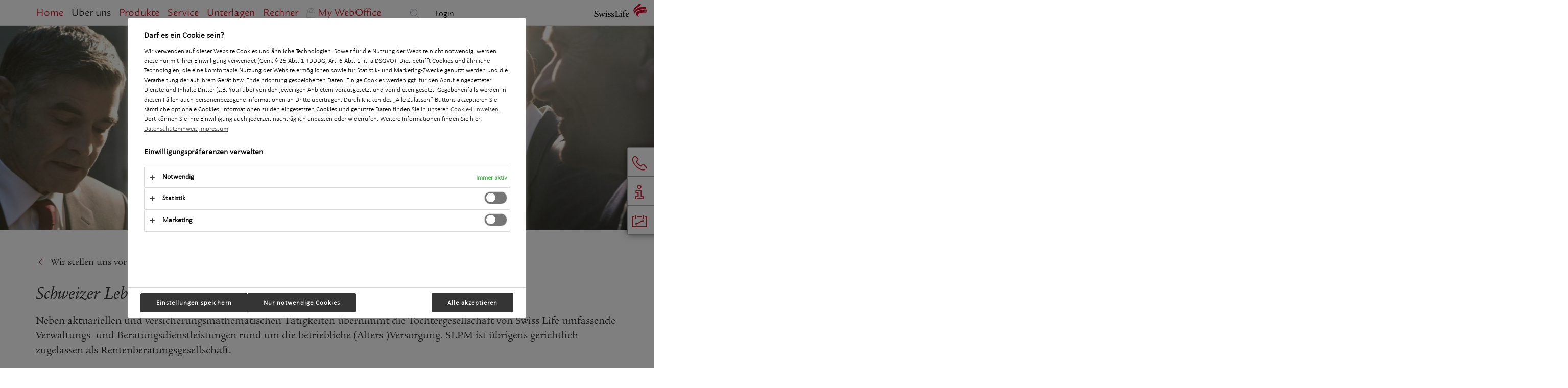

--- FILE ---
content_type: text/html;charset=utf-8
request_url: https://www.swisslife-weboffice.de/home/ueber-uns/ueberblick-wir-stellenunsvor/SLPM.html
body_size: 9296
content:
<!doctype html>
<html lang="de">
    <head>
        <meta charset="utf-8"/>
<meta http-equiv="X-UA-Compatible" content="IE=edge"/>
<title>Schweizer Leben PensionsManagement </title>
<meta name="description"/>
<meta name="viewport" content="width=device-width, initial-scale=1.0"/>
<meta name="robots" content="noindex, nofollow"/>
<link rel="shortcut icon" href="/etc.clientlibs/weboffice/clientlibs/clientlib-site/resources/images/favicon.ico" type="image/x-icon"/>
<link rel="apple-touch-icon" href="/etc.clientlibs/weboffice/clientlibs/clientlib-site/resources/images/apple-touch-icon.png"/>
<meta name="format-detection" content="telephone=no"/>

<meta content="de" name="language"/>
<meta content="de" name="LNLANGUAGE"/>
<meta name="facebook-domain-verification" content="6mt3sxgedu0qo38uj65b8q6fazbmvy"/>






	
<!-- OneTrust Cookie-Einwilligungshinweis – Anfang für swisslife-weboffice.de -->
<script src="https://cdn.cookielaw.org/consent/59004fb8-6202-4e97-939e-6dfe0f0bcb67/otSDKStub.js" data-document-language="true" type="text/javascript" charset="UTF-8" data-domain-script="59004fb8-6202-4e97-939e-6dfe0f0bcb67"></script>

<!-- OneTrust Button Position - start -->
<script type="text/javascript">
    function OptanonWrapper() {
        const urlWhiteList = ["datenschutz-datensicherheit.html", "impressum"];
        const urlIsWhitelisted = urlWhiteList.some(listItem => window.location.href.includes(listItem));
        if (typeof OptanonActiveGroups != "undefined") {
            console.log(OptanonActiveGroups);
            var regCheckMarketing = /,C0004,/;
            var regCheckPerformance = /,C0002,/;

            if (OptanonActiveGroups.match(regCheckMarketing)) {
                var iframeElements = document.getElementsByClassName("optanon-category-C0004");
                loadIframe(iframeElements);

                var hintElements = document.getElementsByClassName("optanon-hint-C0004");
                hideHints(hintElements);
            } else {
                var iframeElements = document.getElementsByClassName("optanon-category-C0004");
                unloadIframe(iframeElements);

                var hintElements = document.getElementsByClassName("optanon-hint-C0004");
                showHints(hintElements);
            }

            if (OptanonActiveGroups.match(regCheckPerformance)) {
                var iframeElements = document.getElementsByClassName("optanon-category-C0002");
                loadIframe(iframeElements);

                var hintElements = document.getElementsByClassName("optanon-hint-C0002");
                hideHints(hintElements);
            } else {
                var iframeElements = document.getElementsByClassName("optanon-category-C0002");
                unloadIframe(iframeElements);

                var hintElements = document.getElementsByClassName("optanon-hint-C0002");
                showHints(hintElements);
            }

            function loadIframe(iframeElements) {
                for (var i = 0; i < iframeElements.length; i++) {
                    if (iframeElements[i].tagName == "IFRAME") {
                        if (iframeElements[i].dataset.src) {
                            iframeElements[i].setAttribute("src", iframeElements[i].dataset.src);
                        }
                        iframeElements[i].classList.remove("optanon-hidden");
                    }
                }
            }

            function unloadIframe(iframeElements) {
                for (var i = 0; i < iframeElements.length; i++) {
                    if (iframeElements[i].tagName == "IFRAME") {
                       // iframeElements[i].removeAttribute("src");
                        iframeElements[i].classList.add("optanon-hidden");
                    }
                }
            }

            function hideHints(hintElements) {
                for (var i = 0; i < hintElements.length; i++) {
                    hintElements[i].classList.add("optanon-hidden");
                }
            }

            function showHints(hintElements) {
                for (var i = 0; i < hintElements.length; i++) {
                    hintElements[i].classList.remove("optanon-hidden");
                }
            }
        }

        if (urlIsWhitelisted && !OneTrust.IsAlertBoxClosed()) {
            document.getElementById("onetrust-consent-sdk").style.display = "none";
            document.getElementsByClassName("o-page")[0].style.overflow = 'auto';
        }

        var otPcSdk = document.getElementById("onetrust-pc-sdk");
        var otPcContent = document.getElementById("ot-pc-content");

        var alertDialog = document.querySelector('#onetrust-pc-sdk > div');

        var otPcFooter = document.querySelector('#onetrust-pc-sdk > div > div.ot-pc-footer');

        var acceptBtn = document.getElementById("accept-recommended-btn-handler");

        var refuseBtn = document.getElementsByClassName("ot-pc-refuse-all-handler")[0];

        var saveBtn = document.getElementsByClassName("save-preference-btn-handler onetrust-close-btn-handler")[0];

        if ((acceptBtn.innerText === "Alle akzeptieren") &&
            (refuseBtn.innerText === "Nur notwendige Cookies") &&
            (saveBtn.innerText === "Einstellungen speichern")) {

            var btnContainer = document.getElementsByClassName("ot-btn-container")[0];

            if(!document.getElementById('btn-c-left')) {
                var btnContainerLeft = document.createElement('div');
                btnContainerLeft.setAttribute('id', 'btn-c-left');
            }
            if(!document.getElementById('btn-c-right')) {
                var btnContainerRight = document.createElement('div');
                btnContainerRight.setAttribute('id', 'btn-c-right');
            }

            saveBtn.style.marginLeft = '0';
            saveBtn.style.marginRight = '0';
            saveBtn.style.marginTop = '0';
            saveBtn.style.marginBottom = '0';

            refuseBtn.style.marginLeft = '0';
            refuseBtn.style.marginRight = '0';
            refuseBtn.style.marginTop = '0';
            refuseBtn.style.marginBottom = '0';

            acceptBtn.style.marginLeft = '0';
            acceptBtn.style.marginRight = '0';
            acceptBtn.style.marginTop = '0';
            acceptBtn.style.marginBottom = '0';


            if (window.matchMedia("(min-width: 668px)").matches) {
                // console.log('desktop');

                otPcSdk.style.width = '100%';
                otPcSdk.style.minWidth = '754px';
                otPcSdk.style.maxWidth = '780px';
                otPcSdk.style.height = '586px';
                otPcSdk.style.minHeight = '586px';
                otPcSdk.style.maxHeight = '100vh';

                otPcContent.style.bottom = '80px';

                otPcFooter.style.height = 'fit-content';
                otPcFooter.style.marginBottom = '0';

                saveBtn.style.width = undefined;
                refuseBtn.style.width = undefined;
                acceptBtn.style.width = undefined;

                btnContainerLeft.style.width = '72%';
                btnContainerLeft.style.padding = '10px';
                btnContainerLeft.style.display = 'inline-flex';
                btnContainerLeft.style.flexDirection = 'row';
                btnContainerLeft.style.textAlign = 'start';
                btnContainerLeft.style.gap = '24px';

                btnContainerRight.style.width = '28%';
                btnContainerRight.style.padding = '10px';
                btnContainerRight.style.flexShrink = '1';
                btnContainerRight.style.flexDirection = 'row';
                btnContainerRight.style.textAlign = 'end';

                btnContainer.style.display = 'flex';
                btnContainer.style.flexDirection = 'row';
                btnContainer.style.padding = '0';
                //btnContainer.style.margin = '0 20px';
                btnContainer.style.margin = '0 auto';
                btnContainer.style.width = 'calc(100% - 30px)';
                btnContainer.style.gap = '0';


                if (window.innerHeight < 568) {
                    // console.log('desktop && window.innerHeight < 568');
                    otPcSdk.style.top = '0';
                    otPcSdk.style.height = '100vh';
                    otPcSdk.style.minHeight = '100vh';
                    otPcSdk.style.maxHeight = '100vh';
                    otPcSdk.style.width = '100vw';
                    otPcSdk.style.minWidth = '100vw';
                    otPcSdk.style.maxWidth = '100vw';
                }
                // alle zulassen
                btnContainerLeft.appendChild(saveBtn);
                // auswahl widerrufen
                btnContainerLeft.appendChild(refuseBtn);
                // auswahl bestätigen
                btnContainerRight.appendChild(acceptBtn);

                btnContainer.appendChild(btnContainerLeft);
                btnContainer.appendChild(btnContainerRight);

            } else {
                // console.log('mobile');
                otPcSdk.style.height = '100vh';
                otPcSdk.style.minHeight = '100vh';
                otPcSdk.style.bottom = '0';
                otPcSdk.style.width = '100vw';
                otPcSdk.style.minWidth = '100%';
                otPcSdk.style.maxWidth = '100vw';

                alertDialog.style.height = '100vh';
                alertDialog.style.display = 'flex';
                alertDialog.style.gap = '5px'
                alertDialog.style.flexDirection = 'column';

                otPcFooter.style.height = 'fit-content';
                otPcFooter.style.marginBottom = '10px';

                saveBtn.style.width = '100%';
                refuseBtn.style.width = '100%';
                acceptBtn.style.width = '100%';

                btnContainerLeft.style.width = '100%';
                btnContainerLeft.style.padding = '0';
                btnContainerLeft.style.display = 'inline-flex';
                btnContainerLeft.style.flexDirection = 'column';
                btnContainerLeft.style.textAlign = 'center';
                btnContainerLeft.style.gap = '10px';

                btnContainerRight.style.width = '100%';
                btnContainerRight.style.padding = '0';
                btnContainerRight.style.flexShrink = '0';
                btnContainerRight.style.flexDirection = 'column';
                btnContainerRight.style.textAlign = 'center';

                btnContainer.style.display = 'flex';
                btnContainer.style.flexDirection = 'column';
                btnContainer.style.gap = '10px';
                btnContainer.style.padding = '10px 0 0 0';

                otPcContent.style.bottom = '160px';

                if (window.innerHeight < 568) {
                    // console.log('mobile && window.innerHeight < 568');
                    otPcContent.style.bottom = '80px';

                    otPcFooter.style.height = 'fit-content';
                    otPcFooter.style.marginBottom = '0';

                    saveBtn.style.width = undefined;
                    refuseBtn.style.width = undefined;
                    acceptBtn.style.width = undefined;

                    btnContainerLeft.style.width = '72%';
                    btnContainerLeft.style.padding = '10px';
                    btnContainerLeft.style.display = 'inline-flex';
                    btnContainerLeft.style.flexDirection = 'row';
                    btnContainerLeft.style.textAlign = 'start';
                    btnContainerLeft.style.gap = '12px';

                    btnContainerRight.style.width = '28%';
                    btnContainerRight.style.padding = '10px';
                    btnContainerRight.style.flexShrink = '1';
                    btnContainerRight.style.flexDirection = 'row';
                    btnContainerRight.style.textAlign = 'end';

                    btnContainer.style.display = 'flex';
                    btnContainer.style.flexDirection = 'row';
                    btnContainer.style.padding = '0';
                    btnContainer.style.gap = '0';
                    btnContainer.style.margin = '0';
                    btnContainer.style.width = '100vw';
                }

                // alle zulassen
                btnContainerLeft.appendChild(acceptBtn);
                // auswahl widerrufen
                btnContainerLeft.appendChild(refuseBtn);
                // auswahl bestätigen
                btnContainerRight.appendChild(saveBtn);

                btnContainer.appendChild(btnContainerLeft);
                btnContainer.appendChild(btnContainerRight);

            }

            window.addEventListener("resize", function () {
                // console.log('resize');
                if (window.innerWidth >= 668) {
                    // console.log('resize desktop');
                    otPcSdk.style.top = '5%';
                    otPcSdk.style.width = '100%';
                    otPcSdk.style.minWidth = '754px';
                    otPcSdk.style.maxWidth = '780px';
                    otPcSdk.style.height = '586px';
                    otPcSdk.style.minHeight = '586px';
                    otPcSdk.style.maxHeight = '100vh';

                    otPcContent.style.bottom = '80px';

                    otPcFooter.style.height = 'fit-content';
                    otPcFooter.style.marginBottom = '0';

                    saveBtn.style.width = undefined;
                    refuseBtn.style.width = undefined;
                    acceptBtn.style.width = undefined;

                    btnContainerLeft.style.width = '72%';
                    btnContainerLeft.style.padding = '10px';
                    btnContainerLeft.style.display = 'inline-flex';
                    btnContainerLeft.style.flexDirection = 'row';
                    btnContainerLeft.style.textAlign = 'start';
                    btnContainerLeft.style.gap = '24px';

                    btnContainerRight.style.width = '28%';
                    btnContainerRight.style.padding = '10px';
                    btnContainerRight.style.flexShrink = '0';
                    btnContainerRight.style.flexDirection = 'row';
                    btnContainerRight.style.textAlign = 'end';

                    btnContainer.style.display = 'flex';
                    btnContainer.style.flexDirection = 'row';
                    btnContainer.style.padding = '0';
                    // btnContainer.style.margin = '0 20px';
                    btnContainer.style.margin = '0 auto';
                    btnContainer.style.width = 'calc(100% - 30px)';

                    if (window.innerHeight < 568) {
                        // console.log('resize desktop && window.innerHeight < 568');
                        otPcSdk.style.top = '0';
                        otPcSdk.style.height = '100vh';
                        otPcSdk.style.minHeight = '100vh';
                        otPcSdk.style.maxHeight = '100vh';
                        otPcSdk.style.width = '100vw';
                        otPcSdk.style.minWidth = '100vw';
                        otPcSdk.style.maxWidth = '100vw';
                    }

                    // alle zulassen
                    btnContainerLeft.appendChild(saveBtn);
                    // auswahl widerrufen
                    btnContainerLeft.appendChild(refuseBtn);
                    // auswahl bestätigen
                    btnContainerRight.appendChild(acceptBtn);

                } else {
                    // console.log('resize: mobile');
                    otPcSdk.style.top = '0';
                    otPcSdk.style.height = '100vh';
                    otPcSdk.style.minHeight = '100vh';
                    otPcSdk.style.bottom = '0';
                    otPcSdk.style.width = '100vw';
                    otPcSdk.style.minWidth = '100%';
                    otPcSdk.style.maxWidth = '100vw';

                    alertDialog.style.height = '100vh';
                    alertDialog.style.display = 'flex';
                    alertDialog.style.gap = '5px'
                    alertDialog.style.flexDirection = 'column';

                    otPcFooter.style.height = 'fit-content';
                    otPcFooter.style.marginBottom = '10px';

                    saveBtn.style.width = '100%';
                    refuseBtn.style.width = '100%';
                    acceptBtn.style.width = '100%';

                    btnContainerLeft.style.width = '100%';
                    btnContainerLeft.style.padding = '0';
                    btnContainerLeft.style.display = 'inline-flex';
                    btnContainerLeft.style.flexDirection = 'column';
                    btnContainerLeft.style.textAlign = 'center';
                    btnContainerLeft.style.gap = '10px';

                    btnContainerRight.style.width = '100%';
                    btnContainerRight.style.padding = '0';
                    btnContainerRight.style.flexShrink = '0';
                    btnContainerRight.style.flexDirection = 'column';
                    btnContainerRight.style.textAlign = 'center';

                    btnContainer.style.display = 'flex';
                    btnContainer.style.flexDirection = 'column';
                    btnContainer.style.gap = '10px';
                    btnContainer.style.padding = '10px 0 0 0';
                    btnContainer.style.margin = '0 10px';
                    btnContainer.style.width = 'calc(100% - 20px)';

                    otPcContent.style.bottom = '160px';

                    if (window.innerHeight < 568) {
                        // console.log('resize mobile && innerHeight <= 568');
                        otPcContent.style.bottom = '80px';

                        otPcFooter.style.height = 'fit-content';
                        otPcFooter.style.marginBottom = '0';

                        saveBtn.style.width = undefined;
                        refuseBtn.style.width = undefined;
                        acceptBtn.style.width = undefined;

                        btnContainerLeft.style.width = '72%';
                        btnContainerLeft.style.padding = '10px';
                        btnContainerLeft.style.display = 'inline-flex';
                        btnContainerLeft.style.flexDirection = 'row';
                        btnContainerLeft.style.textAlign = 'start';
                        btnContainerLeft.style.gap = '12px';

                        btnContainerRight.style.width = '28%';
                        btnContainerRight.style.padding = '10px';
                        btnContainerRight.style.flexShrink = '1';
                        btnContainerRight.style.flexDirection = 'row';
                        btnContainerRight.style.textAlign = 'end';

                        btnContainer.style.display = 'flex';
                        btnContainer.style.flexDirection = 'row';
                        btnContainer.style.padding = '0';
                        btnContainer.style.gap = '0';
                        btnContainer.style.margin = '0';
                        btnContainer.style.width = '100vw';

                    }

                    // alle zulassen
                    btnContainerLeft.appendChild(acceptBtn);
                    // auswahl widerrufen
                    btnContainerLeft.appendChild(refuseBtn);
                    // auswahl bestätigen
                    btnContainerRight.appendChild(saveBtn);

                }

                btnContainer.appendChild(btnContainerLeft);
                btnContainer.appendChild(btnContainerRight);

            });

        }

    }

</script>

<!-- OneTrust Button Position - end -->
 




 


	
<script type="text/plain" class="optanon-category-C0002">
var _mtm = _mtm || [];
_mtm.push({'mtm.startTime': (new Date().getTime()), 'event': 'mtm.Start'});
var d=document, g=d.createElement('script'), s=d.getElementsByTagName('script')[0];
g.type='text/javascript'; g.async=true; g.defer=true; g.src='https://piwik.sldo.de/piwik/js/container_ojg7NuLF.js'; s.parentNode.insertBefore(g,s);
</script>
 

        

    
<link rel="stylesheet" href="/etc.clientlibs/weboffice/clientlibs/clientlib-site.min.css" type="text/css">














    
<script src="/etc.clientlibs/clientlibs/granite/jquery.min.js"></script>
<script src="/etc.clientlibs/clientlibs/granite/utils.min.js"></script>
<script src="/etc.clientlibs/clientlibs/granite/jquery/granite.min.js"></script>
<script src="/etc.clientlibs/foundation/clientlibs/jquery.min.js"></script>
<script src="/etc.clientlibs/foundation/clientlibs/shared.min.js"></script>
<script src="/etc.clientlibs/weboffice/clientlibs/clientlib-all.min.js"></script>



    </head>

    <body class="page ">
    


<nav class="navbar navbar-default navbar-fixed-top">
    <div class="">
        <div class="col-menu">
            <div id="navbar" class="navbar">
                



<ul class="nav navbar-nav wo-nav" data-menu-api="/home/ueber-uns/ueberblick-wir-stellenunsvor/SLPM.menu.wo-api.json" data-login-url="/home/login.html">
    <li class="dropdown dropdown-large false false">
        <a href="/home.html" target="_self">Home</a>        
        <ul class="dropdown-menu dropdown-menu-large column" id="menu_-1710595702">
        	
        </ul>
    </li>

    <li class="dropdown dropdown-large active false">
        <a href="/home/ueber-uns.html" target="_self">Über uns</a>        
        <ul class="dropdown-menu dropdown-menu-large column" id="menu_1185230733">
        	
        </ul>
    </li>

    <li class="dropdown dropdown-large false false">
        <a href="/home/produkte.html" target="_self">Produkte </a>        
        <ul class="dropdown-menu dropdown-menu-large column" id="menu_948197083">
        	
        </ul>
    </li>

    <li class="dropdown dropdown-large false false">
        <a href="/home/service.html" target="_self">Service</a>        
        <ul class="dropdown-menu dropdown-menu-large column" id="menu_-1538362204">
        	
        </ul>
    </li>

    <li class="dropdown dropdown-large false false">
        <a href="/home/unterlagen.html" target="_self">Unterlagen</a>        
        <ul class="dropdown-menu dropdown-menu-large column" id="menu_2063432582">
        	
        </ul>
    </li>

    <li class="dropdown dropdown-large false false">
        <a href="/home/rechner.html" target="_self">Rechner</a>        
        <ul class="dropdown-menu dropdown-menu-large column" id="menu_-1208847530">
        	
        </ul>
    </li>

    <li class="dropdown dropdown-large false my-web-office">
        <a href="/home/my-weboffice.html" target="_self">My WebOffice</a>        
        <ul class="dropdown-menu dropdown-menu-large column" id="menu_292441258">
        	
        </ul>
    </li>

    <li class="dropdown dropdown-large false false">
        <a href="/home/testseiten.html" target="_self"></a>        
        <ul class="dropdown-menu dropdown-menu-large column" id="menu_-2068775167">
        	
        </ul>
    </li>
</ul>
<script type="text/javascript">
$(document).ready( function () {
	webofficeMenu.init();
});
</script>
                
                <div class="suche">
                    <i class="icon icon-search"></i>
                </div>
                <div class="login-layer-elem login-layer-login">
					<a id="login_logout_desktop"></a>
                </div>
            </div>
        </div>

        

<div class="col-logo">
    <a href="/home.html">
        <img alt="SwissLife" src="/etc.clientlibs/weboffice/clientlibs/clientlib-site/resources/images/Logo.png" class="logo-kl"/>
        <img src="/etc.clientlibs/weboffice/clientlibs/clientlib-site/resources/images/logo-gr.png" class="logo-gr"/>
    </a>
</div>
    </div>
</nav>


<div class="off-area">
    <div class="all-wrapper">
        <div class="inner-wrapper">
            <div class="menu-wrapper off__content">
                <div class="off__content__scroll-container">
                    <div class="off__content__table-container">
                        <div class="off_content_suche">
                            <form class="suche" method="get" action="/home/suche.html" data-searchlink="/home/suche.html">
                                <input type="text" class="suche-feld" placeholder=""/>
                                <button type="submit"><i class="icon icon-search"></i></button>
                            </form> 
                        </div>
                        <div class="off__content__levels js-off__content__levels">
                            <div class="off__content__mobile-wrapper js-off__content__mobile-wrapper off-menu-insert">
								
                			</div>
                        </div>
                    </div>
                </div>
                <div class="off__content-right js-off__content-right">
                    <div class="off__content-right-inner js-off__content-right-inner">
                    </div>
                </div>
            </div>
            <div class="menu-trigger">
                <span id="res-menu">
                    <span class="toggle_menu_group">
                        <button class="off__toggle__icon"><span>toggle menu</span></button>
                    </span>
					<span class="off__toggle__menu">
						<a id="login_logout_mobile" class="off__toggle__link"></a>
                    </span>
                </span>
            </div>
        </div>
    </div>
</div>


<div class="suche-layer">
    <div class="suche-rahmen">
        <form class="suche" method="get" action="/home/suche.html" data-searchlink="/home/suche.html">
            <input class="suche-feld" placeholder="Wie können wir Ihnen helfen?" type="text"/>
            <input class="suche-button" value="Suchen" type="submit"/>
        </form> 
    </div>
</div>

<script type="text/javascript">
	$(document).ready(function () {
		var loginUrl = "\/home\/login.html";
		var logoutUrl = "\/home.html";
		webofficeBannerModule.init(loginUrl, logoutUrl);
	});
</script>
    
	
	
    
    <div class="container volle-breite slider-container visual">




<div class="slider-anim">
	
		
			<div>
				<a target="_self">
					<style type="text/css">
						.slider-anim .slick-track span.moodslider_0 {
							background-image: url("\2f content\2f dam\2fweboffice\2f assets\2fmood_slider_3680x1119\2fSLPM_3680x1119px.jpg"); 
							
						}
						
						@media (max-width: 1280.0px) {
							.slider-anim .slick-track span.moodslider_0 { 
								background-image: url("\2fhome\2fueber-uns\2fueberblick-wir-stellenunsvor\2fSLPM\2f_jcr_content\2fk0002_moodslider.image.moodsliderItems.item1.400h.jpg");
							}
						}
						
						@media (min-width: 1280.1px) and (max-width: 1920.0px) {
							.slider-anim .slick-track span.moodslider_0 { 
								background-image: url("\2fhome\2fueber-uns\2fueberblick-wir-stellenunsvor\2fSLPM\2f_jcr_content\2fk0002_moodslider.image.moodsliderItems.item1.1920w.jpg");
							}
						}
						
						@media (min-width: 1920.1px) {
							.slider-anim .slick-track span.moodslider_0 { 
								background-image: url("\2fhome\2fueber-uns\2fueberblick-wir-stellenunsvor\2fSLPM\2f_jcr_content\2fk0002_moodslider.image.moodsliderItems.item1.3680w.jpg");
							}
						}
						 
					</style> 
					<span style="" class="slide moodslider_0">
						
					</span>
				</a>
			</div>
		
	
</div>



<script type="text/javascript">
  $(document).ready(function() {
    moodsliderModule.init();
  });
</script></div>

    

<div class="inhaltsbereich">
    <div class="container parent-link">
    <div class="row">
        <div class="col-xs-12">
            <a id="breadcrumb" href="/home/ueber-uns/ueberblick-wir-stellenunsvor.html">Wir stellen uns vor</a>  
        </div>
    </div>
</div>

    <div class="container">
        <div class="row ">
            <div class="col1 col-xs-12 ">
                <div>




    <h1 id="headline-h1" class="invisible hyphenate">Schweizer Leben PensionsManagement GmbH (SLPM)</h1>



	<script type="text/javascript">
		$(document).ready(function () {
		  headlineh1Module.init();
		});
	</script>


</div>
                <div>

<p class="intro_text">Neben aktuariellen und versicherungsmathematischen Tätigkeiten übernimmt die Tochtergesellschaft von Swiss Life umfassende Verwaltungs- und Beratungsdienstleistungen rund um die betriebliche (Alters-)Versorgung. SLPM ist übrigens gerichtlich zugelassen als Rentenberatungsgesellschaft.</p>

</div>
            </div>
        </div>
    </div>

    <div>




    
    
    

<div class="container">
	<div class="row ">
		<div class="wo-col col1 col-xs-12 ">




    
    
    


<div class="tabs">
    <div class="tabs-fixed ">
        <div class="container">
            <div class="scroller scroller-left">
                <i class="icon icon-pfeil-li"></i>
            </div>
            <div class="scroller scroller-right">
                <i class="icon icon-pfeil-re"></i>
            </div>
            <div class="tabs-nav-wrapper">
                <ul class="nav nav-tabs list">
                    <li class="active">
                        <a href="#tab_vorstellung" data-toggle="tab">Profil</a>
                    </li>
                
                    <li>
                        <a href="#tab_Geschaeetsleitung" data-toggle="tab">Geschäftsleitung</a>
                    </li>
                
                    <li>
                        <a href="#tab_geschaeftsleitung" data-toggle="tab">Kontakt</a>
                    </li>
                </ul>
            </div>
        </div>
    </div>
    <div class="tab-content clearfix">
        <div class="tab-pane fade in active" id="tab_vorstellung">




    
    
    <div class="wo-main-content-css">




    
    
    

<div class="container">
	<div class="row ">
		<div class="wo-col col1 col-sm-8 ">




    
    
    


    
	<h2 class="hyphenate">Umfassende Serviceleistungen im Umfeld der betrieblichen Altersversorgung


</h2>





    
    
    <div>Für Ihre Kunden </div>
<ul style="list-style-position: inside;">
<li>übernehmen wir gern die Bewertung von Pensionsverpflichtungen,</li>
<li>erbringen aktuarielle Dienstleistungen wie z. B. die Erstellung und Überprüfung von Versorgungsordnungen,</li>
<li>erstellen versicherungsmathematische Gutachten oder</li>
<li>entlasten deren Kerngeschäft durch die komplette Übernahme der Unterstützungskassen- und Rentenverwaltung.</li>
</ul>





    
    
    


    
	<h3 class="hyphenate">Ein kurzes Selbstporträt</h3>





    
    
    <p>Unsere Kundenbasis ist sehr breit gefächert und reicht vom Einzelunternehmen bis zum Weltkonzern. Zum Kerngeschäft von SLPM zählt die Versorgung von Gesellschafter-Geschäftsführern (GGF): Heute betreuen wir über 14.000 Versorgungen von GGF und Leitenden Angestellten und mehr als 400.000 Verträge bei teils international tätigen Unternehmen. Unsere Kunden stammen aus ganz unterschiedlichen Branchen bzw. Industrien und Ländern. Gegründet wurde die SLPM GmbH im Jahr 2000, und zwar als 100-prozentige Tochter von Swiss Life Deutschland.<br />
</p>





    
    
    


    
	<h3 class="hyphenate">Gut zu wissen</h3>





    
    
    <p>Ihre Kunden müssen übrigens nicht bei Swiss Life Deutschland versichert sein, um diese Dienstleistungen in Anspruch zu nehmen. SLPM ist eine unabhängige Beratungsorganisation. Als gerichtlich zugelassene Rentenberatungsgesellschaft i. S. v. § 10 Abs. 1 Satz 1 Nr. 2 Rechtsdienstleistungsgesetz begleiten wir Ihre Kunden bei allen Fragen rund um die betriebliche Altersvorsorge (bAV) – und zwar Arbeitgeber und Arbeitnehmer gleichermaßen.<br />
</p>





    
    
    


    
	<h3 class="hyphenate">Intelligente Dienstleistungen für hohe Ansprüche</h3>





    
    
    <p>SLPM ermittelt Stärken und Schwächen bei den unterschiedlichen Versorgungskonzepten Ihrer Kunden und bewertet sie anhand der individuellen Kundendaten. Qualifizierte Berater mit langjähriger Expertise erstellen professionelle Gutachten und weisen Ihren Kunden so den richtigen Weg durch das Dickicht der gesetzlichen Vorschriften. Darüber hinaus werden Ihre Kunden über den gesamten Lebenszyklus ihrer Versorgungslösungen konsistent beraten und betreut.<br />
</p>





    
    
    


    
	<h3 class="hyphenate">Publikationen</h3>





    
    
    







	<div data-linklist-api="/home/ueber-uns/ueberblick-wir-stellenunsvor/SLPM/vorstellung/_jcr_content/maincontent/k0902_container_66_3/col1/k0201_link_liste.linklist.wo-api.json">
		<ul class="liste-mit-pfeil">
			
			<li>
				<a href="/home/service/kommunikation/news-archiv-und-infoschienen.html#tab_bav-top-news" target="_self" class="linklist__link   ">
					SPM-Quartalsnewsletter, GGF-Info und bAV-Info
					
					
				</a>
			</li>
			
		</ul>
		<script type="text/javascript">
			$(function () {
				linkListModule.initStatic('/home/ueber-uns/ueberblick-wir-stellenunsvor/SLPM/vorstellung/_jcr_content/maincontent/k0902_container_66_3/col1/k0201_link_liste.linklist.wo-api.json');
			});
		</script>
	</div>





</div>
		<div class="wo-col col2 col-sm-4 ">




    
    
    


    
	<h3 class="hyphenate">Weitere Gesellschaften</h3>





    
    
    







	<div data-linklist-api="/home/ueber-uns/ueberblick-wir-stellenunsvor/SLPM/vorstellung/_jcr_content/maincontent/k0902_container_66_3/col2/k0201_link_liste_102.linklist.wo-api.json">
		<ul class="liste-mit-pfeil">
			
			<li>
				<a href="/home/ueber-uns/ueberblick-wir-stellenunsvor/swiss-life.html" target="_self" class="linklist__link   ">
					Swiss Life
					
					
				</a>
			</li>
			
		
			
			<li>
				<a href="/home/ueber-uns/ueberblick-wir-stellenunsvor/SLP-GmbH.html" target="_self" class="linklist__link   ">
					Swiss Life Partner GmbH
					
					
				</a>
			</li>
			
		
			
			<li>
				<a href="/home/ueber-uns/ueberblick-wir-stellenunsvor/SLAM.html" target="_self" class="linklist__link   ">
					Swiss Life Asset Managers
					
					
				</a>
			</li>
			
		</ul>
		<script type="text/javascript">
			$(function () {
				linkListModule.initStatic('/home/ueber-uns/ueberblick-wir-stellenunsvor/SLPM/vorstellung/_jcr_content/maincontent/k0902_container_66_3/col2/k0201_link_liste_102.linklist.wo-api.json');
			});
		</script>
	</div>





</div>
	</div>
</div>

</div>

</div>
    
        <div class="tab-pane fade " id="tab_Geschaeetsleitung">




    
    
    <div class="wo-main-content-css">




    
    
    

<div class="container">
	<div class="row ">
		<div class="wo-col col1 col-sm-8 ">




    
    
    


    
	<h2 class="hyphenate">Geschäftsleitung</h2>





</div>
		<div class="wo-col col2 col-sm-4 ">




</div>
	</div>
</div>

    
    
    

<div class="container">
	<div class="row ">
		<div class="wo-col col1 col-sm-6 ">




    
    
    


    
    <img src="/content/dam/weboffice/assets/bild_768x373/GettyImages-515930999_768x373px.jpg" data-emptytext="Image" class="cq-dd-image "/>


    
    
    <p>Thomas Hübner<br />
</p>
<p> </p>
<p> </p>





</div>
		<div class="wo-col col2 col-sm-6 ">




    
    
    


    
    <img src="/content/dam/weboffice/assets/bild_768x373/GL_Harenberg_768x373.jpg" data-emptytext="Image" class="cq-dd-image "/>


    
    
    <p>Hubertus Harenberg</p>





</div>
	</div>
</div>


</div>

</div>
    
        <div class="tab-pane fade " id="tab_geschaeftsleitung">




    
    
    <div class="wo-main-content-css">




    
    
    

<div class="container">
	<div class="row ">
		<div class="wo-col col1 col-sm-8 ">




    
    
    


    
	<h2 class="hyphenate">Kontakt</h2>





    
    
    <p>SLPM Schweizer Leben<br />
PensionsManagement GmbH<br />
Zeppelinstraße 1<br />
85748 Garching bei München<br />
Tel. 089 38109 - 2000<br />
Fax 089 38109 - 4696<br />
<a href="mailto:SLPM-Beratung@swisslife.de" target="_blank" style="background-color: rgb(255,255,255);">SLPM-Beratung@swisslife.de</a><br />
<a href="http://www.slpm.de/" target="_blank" style="background-color: rgb(255,255,255);">www.slpm.de</a></p>





</div>
		<div class="wo-col col2 col-sm-4 ">




</div>
	</div>
</div>

</div>

</div>
    </div>
</div>


<script type="text/javascript">
$(document).ready( function () {
	tabModule.init();
});
</script>

</div>
	</div>
</div>

</div>
</div>


	



<div id="sidebar" class="sidebar" style="display: none;">
    <a href="/home/kontakt.html" class="sidebar-area ">
        <i class="icon-telefonhoerer"></i>
        <span class="sidebar-icon-text">Kontakt</span>
    </a>
    <a href="/home/kontakt/faq.html" class="sidebar-area ">
        <i class="icon-info"></i>
        <span class="sidebar-icon-text">FAQ WebOffice</span>
    </a>
    <a href="/home/kontakt/support.html" class="sidebar-area ">
        <i class="icon-karte-werkzeug"></i>
        <span class="sidebar-icon-text">Support</span>
    </a>
</div>


<script id="sidebarTemplate" type="text/x-jsrender">
    {{if ~(einfoGPLink)}}
        <a href="{{:einfoGPLink.url}}" class="sidebar-area" target="_blank" rel="noopener noreferrer">
            <i class="icon-mail-umschlag"></i>
            <span class="sidebar-icon-text">eInfo</span>
        </a>
    {{/if}}
    {{if ~(evaproLink)}}
        <a href="{{:evaproLink.url}}" class="sidebar-area" target="_blank" rel="noopener noreferrer">
            <i class="icon-taschenrechner"></i>
            <span class="sidebar-icon-text">Tarifrechner</span>
        </a>
    {{/if}}
</script>

<script type="text/javascript">
    $(function () {
        webofficeSidebarModule.init('/home/ueber-uns/ueberblick-wir-stellenunsvor/SLPM.sidebarlinks.wo-api.json');
    });
</script>    
    
    <footer class="neu">


 
<div class="container">
	<div class="wo-footer-h4 row ">
		<div class="col-lg-3 col-sm-6 ">
	 		<div>







	<div data-linklist-api="/home/_jcr_content/k0009_footer/footercol1.linklist.wo-api.json">
		<ul class="liste-mit-pfeil">
			
			<li>
				<a href="/home/ueber-uns.html" target="_self" class="linklist__link   ">
					Über uns
					
					
				</a>
			</li>
			
		
			
			<li>
				<a href="/home/ueber-uns/ueberblick-wir-stellenunsvor.html" target="_self" class="linklist__link   ">
					Wir stellen uns vor
					
					
				</a>
			</li>
			
		
			
			<li>
				<a href="/home/ueber-uns/ueberblick_wir_stellen_uns_vor.html" target="_self" class="linklist__link   ">
					Wo Sie uns finden
					
					
				</a>
			</li>
			
		
			
			<li>
				<a href="/home/ueber-uns/unsere-auszeichnungen.html" target="_self" class="linklist__link   ">
					Was uns auszeichnet
					
					
				</a>
			</li>
			
		
			
			<li>
				<a href="/home/ueber-uns/ueberblick_warum-wir-ihr-partner_sind.html" target="_self" class="linklist__link   ">
					Warum wir Ihr Partner sind
					
					
				</a>
			</li>
			
		</ul>
		<script type="text/javascript">
			$(function () {
				linkListModule.initStatic('/home/_jcr_content/k0009_footer/footercol1.linklist.wo-api.json');
			});
		</script>
	</div>



</div>	
		</div>
		<div class="col-lg-3 col-sm-6 ">
			<div>







	<div data-linklist-api="/home/_jcr_content/k0009_footer/footercol2.linklist.wo-api.json">
		<ul class="liste-mit-pfeil">
			
			<li>
				<a href="/home/produkte/private-vorsorge.html" target="_self" class="linklist__link   ">
					Private Vorsorge
					
					
				</a>
			</li>
			
		
			
			<li>
				<a href="/home/produkte/arbeitskraftabsicherung.html" target="_self" class="linklist__link   ">
					Arbeitskraftabsicherung
					
					
				</a>
			</li>
			
		
			
			<li>
				<a href="/home/produkte/private-vorsorge/pflegeversicherung.html" target="_self" class="linklist__link   ">
					Pflegeversicherung
					
					
				</a>
			</li>
			
		
			
			<li>
				<a href="/home/produkte/private-vorsorge/rentenversicherungen.html" target="_self" class="linklist__link   ">
					Rentenversicherungen
					
					
				</a>
			</li>
			
		
			
			<li>
				<a href="/home/produkte/private-vorsorge/ruerup-renten.html" target="_self" class="linklist__link   ">
					Rürup-Renten
					
					
				</a>
			</li>
			
		
			
			<li>
				<a href="/home/produkte/private-vorsorge/riester-rente.html" target="_self" class="linklist__link   ">
					Riester-Rente
					
					
				</a>
			</li>
			
		
			
			<li>
				<a href="/home/produkte/private-vorsorge/risikolebensversicherung.html" target="_self" class="linklist__link   ">
					Risikolebensversicherung
					
					
				</a>
			</li>
			
		</ul>
		<script type="text/javascript">
			$(function () {
				linkListModule.initStatic('/home/_jcr_content/k0009_footer/footercol2.linklist.wo-api.json');
			});
		</script>
	</div>



</div>
		</div>
		<div class="col-lg-3 col-sm-6 ">
			<div>







	<div data-linklist-api="/home/_jcr_content/k0009_footer/footercol3.linklist.wo-api.json">
		<ul class="liste-mit-pfeil">
			
			<li>
				<a href="/home/produkte/betriebliche-vorsorge.html" target="_self" class="linklist__link   ">
					Betriebliche Vorsorge
					
					
				</a>
			</li>
			
		
			
			<li>
				<a href="/home/produkte/betriebliche-vorsorge/mitarbeiterfinanzierte-versorgung.html" target="_self" class="linklist__link   ">
					Mitarbeiterfinanzierte Versorgung
					
					
				</a>
			</li>
			
		
			
			<li>
				<a href="/home/produkte/betriebliche-vorsorge/fach-und-fuehrungskraefteversorgung.html" target="_self" class="linklist__link   ">
					Fach- und Führungskräfteversorgung
					
					
				</a>
			</li>
			
		
			
			<li>
				<a href="/home/produkte/betriebliche-vorsorge.html" target="_self" class="linklist__link   ">
					Branchenlösungen
					
					
				</a>
			</li>
			
		
			
			<li>
				<a href="/home/produkte/betriebliche-vorsorge/auslagerung-von-pensionszusagen.html" target="_self" class="linklist__link   ">
					Auslagerung von Pensionszusagen
					
					
				</a>
			</li>
			
		
			
			<li>
				<a href="/home/produkte/betriebliche-vorsorge/spezialthemen.html" target="_self" class="linklist__link   ">
					Unsere Speziallösungen
					
					
				</a>
			</li>
			
		
			
			<li>
				<a href="/home/produkte/betriebliche-vorsorge/dienstleistungen.html" target="_self" class="linklist__link   ">
					SLPM – Ihr persönlicher bAV-Dienstleister
					
					
				</a>
			</li>
			
		</ul>
		<script type="text/javascript">
			$(function () {
				linkListModule.initStatic('/home/_jcr_content/k0009_footer/footercol3.linklist.wo-api.json');
			});
		</script>
	</div>



</div>
		</div>
		<div class="col-lg-3 col-sm-6 ">
			<div>







	<div data-linklist-api="/home/_jcr_content/k0009_footer/footercol4.linklist.wo-api.json">
		<ul class="liste-mit-pfeil">
			
			<li>
				<a href="/home/produkte/arbeitskraftabsicherung.html" target="_self" class="linklist__link   ">
					Arbeitskraftabsicherung
					
					
				</a>
			</li>
			
		
			
			<li>
				<a href="/home/produkte/arbeitskraftabsicherung/berufsunfaehigkeit.html" target="_self" class="linklist__link   ">
					Berufsunfähigkeit
					
					
				</a>
			</li>
			
		
			
			<li>
				<a href="/home/produkte/branchenloesungen/versorgungswerk-metallrente.html" target="_self" class="linklist__link   ">
					MetallRente
					
					
				</a>
			</li>
			
		
			
			<li>
				<a href="/home/produkte/branchenloesungen/versorgungswerk-klinikrente.html" target="_self" class="linklist__link   ">
					KlinikRente
					
					
				</a>
			</li>
			
		
			
			<li>
				<a href="/home/produkte/branchenloesungen/chemie-rente.html" target="_self" class="linklist__link   ">
					ChemieRente (AKS Flex)
					
					
				</a>
			</li>
			
		
			
			<li>
				<a href="/home/produkte/arbeitskraftabsicherung/vitalschutz.html" target="_self" class="linklist__link   ">
					Vitalschutz
					
					
				</a>
			</li>
			
		
			
			<li>
				<a href="/home/produkte/betriebliche-vorsorge/spezialthemen.html#tab_belegschaftskonzepte-zur-bu-versorgung" target="_self" class="linklist__link   ">
					Belegschaftskonzept
					
					
				</a>
			</li>
			
		</ul>
		<script type="text/javascript">
			$(function () {
				linkListModule.initStatic('/home/_jcr_content/k0009_footer/footercol4.linklist.wo-api.json');
			});
		</script>
	</div>



</div>
		</div>
	</div>
</div>
<div class="trenner"></div>
<div class="container">
	<div class="row ">
		<div class="col-lg-3 col-sm-6 ">
			<div>







	<div data-linklist-api="/home/_jcr_content/k0009_footer/footercol5.linklist.wo-api.json">
		<ul class="liste-mit-pfeil">
			
			<li>
				<a href="/home/ueber-uns/ueberblick-wir-stellenunsvor/SLP-GmbH/koop_anspr.html" target="_self" class="linklist__link   ">
					Kooperationspartner
					
					
				</a>
			</li>
			
		
			
			<li>
				<a href="/home/kontakt.html" target="_self" class="linklist__link   ">
					Service und Kontakt
					
					
				</a>
			</li>
			
		
			
			<li>
				<a href="/home/unterlagen.html" target="_self" class="linklist__link   ">
					Unterlagen
					
					
				</a>
			</li>
			
		
			
			<li>
				<a href="https://www.digidor.de/" target="_blank" class="linklist__link   ">
					digidor
					
					
				</a>
			</li>
			
		
			
			<li>
				<a href="/home/my-weboffice.html" target="_self" class="linklist__link schloss  ">
					My WebOffice
					
					
				</a>
			</li>
			
		</ul>
		<script type="text/javascript">
			$(function () {
				linkListModule.initStatic('/home/_jcr_content/k0009_footer/footercol5.linklist.wo-api.json');
			});
		</script>
	</div>



</div>
		</div>
		<div class="col-lg-3 col-sm-6 ">
			<div><a id="ot-sdk-btn" href="javascript:Optanon.ToggleInfoDisplay()"><span>Cookie-Einstellungen</span></a></div>
			<div>







	<div data-linklist-api="/home/_jcr_content/k0009_footer/footercol6.linklist.wo-api.json">
		<ul class="liste-mit-pfeil">
			
			<li>
				<a href="/home/footer/datenschutz-datensicherheit.html" target="_self" class="linklist__link   ">
					Datenschutz/Datensicherheit
					
					
				</a>
			</li>
			
		
			
			<li>
				<a href="/home/footer/impressum.html" target="_self" class="linklist__link   ">
					Impressum
					
					
				</a>
			</li>
			
		
			
			<li>
				<a href="/home/footer/rechtliche-hinweise.html" target="_self" class="linklist__link   ">
					Rechtliche Hinweise
					
					
				</a>
			</li>
			
		
			
			<li>
				<a href="https://www.swisslife-weboffice.de/home/footer/datenschutz-datensicherheit.html#cookies" target="_blank" class="linklist__link   ">
					Cookie-Hinweise
					
					
				</a>
			</li>
			
		
			
			<li>
				<a href="/home/footer/hinweis-zum-gendern-bei-swiss-life.html" target="_self" class="linklist__link   ">
					Hinweise zum Gendern
					
					
				</a>
			</li>
			
		
			
			<li>
				<a href="https://www.swisslife-weboffice.de/home/footer/digitale-gp-services-agb.html" target="_blank" class="linklist__link   ">
					Digitale GP-Services AGB
					
					
				</a>
			</li>
			
		</ul>
		<script type="text/javascript">
			$(function () {
				linkListModule.initStatic('/home/_jcr_content/k0009_footer/footercol6.linklist.wo-api.json');
			});
		</script>
	</div>



</div>
		</div>
		<div class="col-lg-3 col-sm-6 ">
			<div>







	<div data-linklist-api="/home/_jcr_content/k0009_footer/footercol7.linklist.wo-api.json">
		<ul class="liste-mit-pfeil">
			
			<li>
				<a href="/home/suche.html" target="_self" class="linklist__link   ">
					Suche
					
					
				</a>
			</li>
			
		</ul>
		<script type="text/javascript">
			$(function () {
				linkListModule.initStatic('/home/_jcr_content/k0009_footer/footercol7.linklist.wo-api.json');
			});
		</script>
	</div>



</div>
		</div>
		<div class="col-lg-3 col-sm-6 ">
            <div>



	<ul class="list-inline">
		<li class="social">
		    <a href="https://www.facebook.com/SwissLifeDeutschland" target="_blank" rel="noopener noreferrer">
		       <span class="icon icon-social_facebook"></span>
		    </a>
		 </li>
	
		<li class="social">
		    <a href="https://www.youtube.com/user/SwissLifeDeutschland" target="_blank" rel="noopener noreferrer">
		       <span class="icon icon-social_youtube"></span>
		    </a>
		 </li>
	</ul>


</div>
			<div><p>© 2026 Swiss Life</p>



</div>
		</div>
	</div>
</div>

<div class="wo-modal-dialog-imwo-igel-migration">
	<div>
    <div class="modal fade wo-modal" role="dialog" aria-labelledby="modal">
        <div class="modal-dialog" role="document">
            <div class="modal-content">
                <div class="modal-header">
                    <button type="button" class="close" data-dismiss="modal" aria-label="Close">
                        <span aria-hidden="true">&times;</span>
                    </button>
                    <h4 class="modal-title wo-modal-title" id="modal"></h4>
                </div>
                <div class="modal-body wo-modal-body">
                    <div class="modal-anfrage"></div>
                    <div class="modal-spinner"></div>
                    <div class="modal-ergebnis"></div>
                </div>
                <div class="modal-footer wo-modal-footer" style="display: none;">
                    <a href="#" class="modal-action modal-btn wo-modal-action-link">ok</a>
                    <a href="#" data-dismiss="modal" class="modal-btn modal-abbrechen">abbrechen</a>
                </div>
            </div>
        </div>
    </div>
</div>
</div>

<script type="text/javascript">
	$(document).ready(function() {
		footerModule.checkAndShowBenutzerverwaltung();
		if (footerModule.isMigrationPopUpNeeded()){
			var migrationsUrl = 'https:\/\/www.swisslife\u002Dweboffice.de\/account\u002Dumzug\/';
			footerModule.showMigrationPopUp(migrationsUrl);
		}
	});
</script>
</footer>

	
	<div class="layout__overlay"></div>

    

    
<script src="/etc.clientlibs/weboffice/clientlibs/clientlib-site.min.js"></script>
<script src="/etc.clientlibs/clientlibs/granite/jquery/granite/csrf.min.js"></script>







<script type="text/javascript">
    weboffice.runHyphenation();
</script>


    <script type="text/javascript">
        weboffice.trackSessionTimeout();
    </script>












    <!--
    Build 26.4.0 am 14.01.2026 um 10:53 durch &#39;n/a&#39; - Dispatcher: 1.1 www.swisslife-weboffice.de (dispatcher)
    -->



	

    
</body>
</html>

--- FILE ---
content_type: text/css;charset=utf-8
request_url: https://www.swisslife-weboffice.de/etc.clientlibs/weboffice/clientlibs/clientlib-site.min.css
body_size: 76136
content:
@charset "UTF-8";/*! jQuery UI - v1.13.2 - 2024-02-21
* http://jqueryui.com
* Includes: core.css, datepicker.css, theme.css
* To view and modify this theme, visit http://jqueryui.com/themeroller/?scope=&folderName=base&cornerRadiusShadow=8px&offsetLeftShadow=0px&offsetTopShadow=0px&thicknessShadow=5px&opacityShadow=30&bgImgOpacityShadow=0&bgTextureShadow=flat&bgColorShadow=666666&opacityOverlay=30&bgImgOpacityOverlay=0&bgTextureOverlay=flat&bgColorOverlay=aaaaaa&iconColorError=cc0000&fcError=5f3f3f&borderColorError=f1a899&bgTextureError=flat&bgColorError=fddfdf&iconColorHighlight=777620&fcHighlight=777620&borderColorHighlight=dad55e&bgTextureHighlight=flat&bgColorHighlight=fffa90&iconColorActive=ffffff&fcActive=ffffff&borderColorActive=003eff&bgTextureActive=flat&bgColorActive=007fff&iconColorHover=555555&fcHover=2b2b2b&borderColorHover=cccccc&bgTextureHover=flat&bgColorHover=ededed&iconColorDefault=777777&fcDefault=454545&borderColorDefault=c5c5c5&bgTextureDefault=flat&bgColorDefault=f6f6f6&iconColorContent=444444&fcContent=333333&borderColorContent=dddddd&bgTextureContent=flat&bgColorContent=ffffff&iconColorHeader=444444&fcHeader=333333&borderColorHeader=dddddd&bgTextureHeader=flat&bgColorHeader=e9e9e9&cornerRadius=3px&fwDefault=normal&fsDefault=1em&ffDefault=Arial%2CHelvetica%2Csans-serif
* Copyright jQuery Foundation and other contributors; Licensed MIT */.ui-helper-hidden{display:none}
.ui-helper-hidden-accessible{border:0;clip:rect(0 0 0 0);height:1px;margin:-1px;overflow:hidden;padding:0;position:absolute;width:1px}
.ui-helper-reset{margin:0;padding:0;border:0;outline:0;line-height:1.3;text-decoration:none;font-size:100%;list-style:none}
.ui-helper-clearfix:before,.ui-helper-clearfix:after{content:"";display:table;border-collapse:collapse}
.ui-helper-clearfix:after{clear:both}
.ui-helper-zfix{width:100%;height:100%;top:0;left:0;position:absolute;opacity:0;-ms-filter:"alpha(opacity=0)"}
.ui-front{z-index:100}
.ui-state-disabled{cursor:default !important;pointer-events:none}
.ui-icon{display:inline-block;vertical-align:middle;margin-top:-.25em;position:relative;text-indent:-99999px;overflow:hidden;background-repeat:no-repeat}
.ui-widget-icon-block{left:50%;margin-left:-8px;display:block}
.ui-widget-overlay{position:fixed;top:0;left:0;width:100%;height:100%}
.ui-datepicker{width:17em;padding:.2em .2em 0;display:none}
.ui-datepicker .ui-datepicker-header{position:relative;padding:.2em 0}
.ui-datepicker .ui-datepicker-prev,.ui-datepicker .ui-datepicker-next{position:absolute;top:2px;width:1.8em;height:1.8em}
.ui-datepicker .ui-datepicker-prev-hover,.ui-datepicker .ui-datepicker-next-hover{top:1px}
.ui-datepicker .ui-datepicker-prev{left:2px}
.ui-datepicker .ui-datepicker-next{right:2px}
.ui-datepicker .ui-datepicker-prev-hover{left:1px}
.ui-datepicker .ui-datepicker-next-hover{right:1px}
.ui-datepicker .ui-datepicker-prev span,.ui-datepicker .ui-datepicker-next span{display:block;position:absolute;left:50%;margin-left:-8px;top:50%;margin-top:-8px}
.ui-datepicker .ui-datepicker-title{margin:0 2.3em;line-height:1.8em;text-align:center}
.ui-datepicker .ui-datepicker-title select{font-size:1em;margin:1px 0}
.ui-datepicker select.ui-datepicker-month,.ui-datepicker select.ui-datepicker-year{width:45%}
.ui-datepicker table{width:100%;font-size:.9em;border-collapse:collapse;margin:0 0 .4em}
.ui-datepicker th{padding:.7em .3em;text-align:center;font-weight:bold;border:0}
.ui-datepicker td{border:0;padding:1px}
.ui-datepicker td span,.ui-datepicker td a{display:block;padding:.2em;text-align:right;text-decoration:none}
.ui-datepicker .ui-datepicker-buttonpane{background-image:none;margin:.7em 0 0 0;padding:0 .2em;border-left:0;border-right:0;border-bottom:0}
.ui-datepicker .ui-datepicker-buttonpane button{float:right;margin:.5em .2em .4em;cursor:pointer;padding:.2em .6em .3em .6em;width:auto;overflow:visible}
.ui-datepicker .ui-datepicker-buttonpane button.ui-datepicker-current{float:left}
.ui-datepicker.ui-datepicker-multi{width:auto}
.ui-datepicker-multi .ui-datepicker-group{float:left}
.ui-datepicker-multi .ui-datepicker-group table{width:95%;margin:0 auto .4em}
.ui-datepicker-multi-2 .ui-datepicker-group{width:50%}
.ui-datepicker-multi-3 .ui-datepicker-group{width:33.3%}
.ui-datepicker-multi-4 .ui-datepicker-group{width:25%}
.ui-datepicker-multi .ui-datepicker-group-last .ui-datepicker-header,.ui-datepicker-multi .ui-datepicker-group-middle .ui-datepicker-header{border-left-width:0}
.ui-datepicker-multi .ui-datepicker-buttonpane{clear:left}
.ui-datepicker-row-break{clear:both;width:100%;font-size:0}
.ui-datepicker-rtl{direction:rtl}
.ui-datepicker-rtl .ui-datepicker-prev{right:2px;left:auto}
.ui-datepicker-rtl .ui-datepicker-next{left:2px;right:auto}
.ui-datepicker-rtl .ui-datepicker-prev:hover{right:1px;left:auto}
.ui-datepicker-rtl .ui-datepicker-next:hover{left:1px;right:auto}
.ui-datepicker-rtl .ui-datepicker-buttonpane{clear:right}
.ui-datepicker-rtl .ui-datepicker-buttonpane button{float:left}
.ui-datepicker-rtl .ui-datepicker-buttonpane button.ui-datepicker-current,.ui-datepicker-rtl .ui-datepicker-group{float:right}
.ui-datepicker-rtl .ui-datepicker-group-last .ui-datepicker-header,.ui-datepicker-rtl .ui-datepicker-group-middle .ui-datepicker-header{border-right-width:0;border-left-width:1px}
.ui-datepicker .ui-icon{display:block;text-indent:-99999px;overflow:hidden;background-repeat:no-repeat;left:.5em;top:.3em}
.ui-widget{font-family:Arial,Helvetica,sans-serif;font-size:1em}
.ui-widget .ui-widget{font-size:1em}
.ui-widget input,.ui-widget select,.ui-widget textarea,.ui-widget button{font-family:Arial,Helvetica,sans-serif;font-size:1em}
.ui-widget.ui-widget-content{border:1px solid #c5c5c5}
.ui-widget-content{border:1px solid #ddd;background:#fff;color:#333}
.ui-widget-content a{color:#333}
.ui-widget-header{border:1px solid #ddd;background:#e9e9e9;color:#333;font-weight:bold}
.ui-widget-header a{color:#333}
.ui-state-default,.ui-widget-content .ui-state-default,.ui-widget-header .ui-state-default,.ui-button,html .ui-button.ui-state-disabled:hover,html .ui-button.ui-state-disabled:active{border:1px solid #c5c5c5;background:#f6f6f6;font-weight:normal;color:#454545}
.ui-state-default a,.ui-state-default a:link,.ui-state-default a:visited,a.ui-button,a:link.ui-button,a:visited.ui-button,.ui-button{color:#454545;text-decoration:none}
.ui-state-hover,.ui-widget-content .ui-state-hover,.ui-widget-header .ui-state-hover,.ui-state-focus,.ui-widget-content .ui-state-focus,.ui-widget-header .ui-state-focus,.ui-button:hover,.ui-button:focus{border:1px solid #ccc;background:#ededed;font-weight:normal;color:#2b2b2b}
.ui-state-hover a,.ui-state-hover a:hover,.ui-state-hover a:link,.ui-state-hover a:visited,.ui-state-focus a,.ui-state-focus a:hover,.ui-state-focus a:link,.ui-state-focus a:visited,a.ui-button:hover,a.ui-button:focus{color:#2b2b2b;text-decoration:none}
.ui-visual-focus{box-shadow:0 0 3px 1px #5e9ed6}
.ui-state-active,.ui-widget-content .ui-state-active,.ui-widget-header .ui-state-active,a.ui-button:active,.ui-button:active,.ui-button.ui-state-active:hover{border:1px solid #003eff;background:#007fff;font-weight:normal;color:#fff}
.ui-icon-background,.ui-state-active .ui-icon-background{border:#003eff;background-color:#fff}
.ui-state-active a,.ui-state-active a:link,.ui-state-active a:visited{color:#fff;text-decoration:none}
.ui-state-highlight,.ui-widget-content .ui-state-highlight,.ui-widget-header .ui-state-highlight{border:1px solid #dad55e;background:#fffa90;color:#777620}
.ui-state-checked{border:1px solid #dad55e;background:#fffa90}
.ui-state-highlight a,.ui-widget-content .ui-state-highlight a,.ui-widget-header .ui-state-highlight a{color:#777620}
.ui-state-error,.ui-widget-content .ui-state-error,.ui-widget-header .ui-state-error{border:1px solid #f1a899;background:#fddfdf;color:#5f3f3f}
.ui-state-error a,.ui-widget-content .ui-state-error a,.ui-widget-header .ui-state-error a{color:#5f3f3f}
.ui-state-error-text,.ui-widget-content .ui-state-error-text,.ui-widget-header .ui-state-error-text{color:#5f3f3f}
.ui-priority-primary,.ui-widget-content .ui-priority-primary,.ui-widget-header .ui-priority-primary{font-weight:bold}
.ui-priority-secondary,.ui-widget-content .ui-priority-secondary,.ui-widget-header .ui-priority-secondary{opacity:.7;-ms-filter:"alpha(opacity=70)";font-weight:normal}
.ui-state-disabled,.ui-widget-content .ui-state-disabled,.ui-widget-header .ui-state-disabled{opacity:.35;-ms-filter:"alpha(opacity=35)";background-image:none}
.ui-state-disabled .ui-icon{-ms-filter:"alpha(opacity=35)"}
.ui-icon{width:16px;height:16px}
.ui-icon,.ui-widget-content .ui-icon{background-image:url("clientlib-site/site/css/3rdparty/images/ui-icons_444444_256x240.png")}
.ui-widget-header .ui-icon{background-image:url("clientlib-site/site/css/3rdparty/images/ui-icons_444444_256x240.png")}
.ui-state-hover .ui-icon,.ui-state-focus .ui-icon,.ui-button:hover .ui-icon,.ui-button:focus .ui-icon{background-image:url("clientlib-site/site/css/3rdparty/images/ui-icons_555555_256x240.png")}
.ui-state-active .ui-icon,.ui-button:active .ui-icon{background-image:url("clientlib-site/site/css/3rdparty/images/ui-icons_ffffff_256x240.png")}
.ui-state-highlight .ui-icon,.ui-button .ui-state-highlight.ui-icon{background-image:url("clientlib-site/site/css/3rdparty/images/ui-icons_777620_256x240.png")}
.ui-state-error .ui-icon,.ui-state-error-text .ui-icon{background-image:url("clientlib-site/site/css/3rdparty/images/ui-icons_cc0000_256x240.png")}
.ui-button .ui-icon{background-image:url("clientlib-site/site/css/3rdparty/images/ui-icons_777777_256x240.png")}
.ui-icon-blank.ui-icon-blank.ui-icon-blank{background-image:none}
.ui-icon-caret-1-n{background-position:0 0}
.ui-icon-caret-1-ne{background-position:-16px 0}
.ui-icon-caret-1-e{background-position:-32px 0}
.ui-icon-caret-1-se{background-position:-48px 0}
.ui-icon-caret-1-s{background-position:-65px 0}
.ui-icon-caret-1-sw{background-position:-80px 0}
.ui-icon-caret-1-w{background-position:-96px 0}
.ui-icon-caret-1-nw{background-position:-112px 0}
.ui-icon-caret-2-n-s{background-position:-128px 0}
.ui-icon-caret-2-e-w{background-position:-144px 0}
.ui-icon-triangle-1-n{background-position:0 -16px}
.ui-icon-triangle-1-ne{background-position:-16px -16px}
.ui-icon-triangle-1-e{background-position:-32px -16px}
.ui-icon-triangle-1-se{background-position:-48px -16px}
.ui-icon-triangle-1-s{background-position:-65px -16px}
.ui-icon-triangle-1-sw{background-position:-80px -16px}
.ui-icon-triangle-1-w{background-position:-96px -16px}
.ui-icon-triangle-1-nw{background-position:-112px -16px}
.ui-icon-triangle-2-n-s{background-position:-128px -16px}
.ui-icon-triangle-2-e-w{background-position:-144px -16px}
.ui-icon-arrow-1-n{background-position:0 -32px}
.ui-icon-arrow-1-ne{background-position:-16px -32px}
.ui-icon-arrow-1-e{background-position:-32px -32px}
.ui-icon-arrow-1-se{background-position:-48px -32px}
.ui-icon-arrow-1-s{background-position:-65px -32px}
.ui-icon-arrow-1-sw{background-position:-80px -32px}
.ui-icon-arrow-1-w{background-position:-96px -32px}
.ui-icon-arrow-1-nw{background-position:-112px -32px}
.ui-icon-arrow-2-n-s{background-position:-128px -32px}
.ui-icon-arrow-2-ne-sw{background-position:-144px -32px}
.ui-icon-arrow-2-e-w{background-position:-160px -32px}
.ui-icon-arrow-2-se-nw{background-position:-176px -32px}
.ui-icon-arrowstop-1-n{background-position:-192px -32px}
.ui-icon-arrowstop-1-e{background-position:-208px -32px}
.ui-icon-arrowstop-1-s{background-position:-224px -32px}
.ui-icon-arrowstop-1-w{background-position:-240px -32px}
.ui-icon-arrowthick-1-n{background-position:1px -48px}
.ui-icon-arrowthick-1-ne{background-position:-16px -48px}
.ui-icon-arrowthick-1-e{background-position:-32px -48px}
.ui-icon-arrowthick-1-se{background-position:-48px -48px}
.ui-icon-arrowthick-1-s{background-position:-64px -48px}
.ui-icon-arrowthick-1-sw{background-position:-80px -48px}
.ui-icon-arrowthick-1-w{background-position:-96px -48px}
.ui-icon-arrowthick-1-nw{background-position:-112px -48px}
.ui-icon-arrowthick-2-n-s{background-position:-128px -48px}
.ui-icon-arrowthick-2-ne-sw{background-position:-144px -48px}
.ui-icon-arrowthick-2-e-w{background-position:-160px -48px}
.ui-icon-arrowthick-2-se-nw{background-position:-176px -48px}
.ui-icon-arrowthickstop-1-n{background-position:-192px -48px}
.ui-icon-arrowthickstop-1-e{background-position:-208px -48px}
.ui-icon-arrowthickstop-1-s{background-position:-224px -48px}
.ui-icon-arrowthickstop-1-w{background-position:-240px -48px}
.ui-icon-arrowreturnthick-1-w{background-position:0 -64px}
.ui-icon-arrowreturnthick-1-n{background-position:-16px -64px}
.ui-icon-arrowreturnthick-1-e{background-position:-32px -64px}
.ui-icon-arrowreturnthick-1-s{background-position:-48px -64px}
.ui-icon-arrowreturn-1-w{background-position:-64px -64px}
.ui-icon-arrowreturn-1-n{background-position:-80px -64px}
.ui-icon-arrowreturn-1-e{background-position:-96px -64px}
.ui-icon-arrowreturn-1-s{background-position:-112px -64px}
.ui-icon-arrowrefresh-1-w{background-position:-128px -64px}
.ui-icon-arrowrefresh-1-n{background-position:-144px -64px}
.ui-icon-arrowrefresh-1-e{background-position:-160px -64px}
.ui-icon-arrowrefresh-1-s{background-position:-176px -64px}
.ui-icon-arrow-4{background-position:0 -80px}
.ui-icon-arrow-4-diag{background-position:-16px -80px}
.ui-icon-extlink{background-position:-32px -80px}
.ui-icon-newwin{background-position:-48px -80px}
.ui-icon-refresh{background-position:-64px -80px}
.ui-icon-shuffle{background-position:-80px -80px}
.ui-icon-transfer-e-w{background-position:-96px -80px}
.ui-icon-transferthick-e-w{background-position:-112px -80px}
.ui-icon-folder-collapsed{background-position:0 -96px}
.ui-icon-folder-open{background-position:-16px -96px}
.ui-icon-document{background-position:-32px -96px}
.ui-icon-document-b{background-position:-48px -96px}
.ui-icon-note{background-position:-64px -96px}
.ui-icon-mail-closed{background-position:-80px -96px}
.ui-icon-mail-open{background-position:-96px -96px}
.ui-icon-suitcase{background-position:-112px -96px}
.ui-icon-comment{background-position:-128px -96px}
.ui-icon-person{background-position:-144px -96px}
.ui-icon-print{background-position:-160px -96px}
.ui-icon-trash{background-position:-176px -96px}
.ui-icon-locked{background-position:-192px -96px}
.ui-icon-unlocked{background-position:-208px -96px}
.ui-icon-bookmark{background-position:-224px -96px}
.ui-icon-tag{background-position:-240px -96px}
.ui-icon-home{background-position:0 -112px}
.ui-icon-flag{background-position:-16px -112px}
.ui-icon-calendar{background-position:-32px -112px}
.ui-icon-cart{background-position:-48px -112px}
.ui-icon-pencil{background-position:-64px -112px}
.ui-icon-clock{background-position:-80px -112px}
.ui-icon-disk{background-position:-96px -112px}
.ui-icon-calculator{background-position:-112px -112px}
.ui-icon-zoomin{background-position:-128px -112px}
.ui-icon-zoomout{background-position:-144px -112px}
.ui-icon-search{background-position:-160px -112px}
.ui-icon-wrench{background-position:-176px -112px}
.ui-icon-gear{background-position:-192px -112px}
.ui-icon-heart{background-position:-208px -112px}
.ui-icon-star{background-position:-224px -112px}
.ui-icon-link{background-position:-240px -112px}
.ui-icon-cancel{background-position:0 -128px}
.ui-icon-plus{background-position:-16px -128px}
.ui-icon-plusthick{background-position:-32px -128px}
.ui-icon-minus{background-position:-48px -128px}
.ui-icon-minusthick{background-position:-64px -128px}
.ui-icon-close{background-position:-80px -128px}
.ui-icon-closethick{background-position:-96px -128px}
.ui-icon-key{background-position:-112px -128px}
.ui-icon-lightbulb{background-position:-128px -128px}
.ui-icon-scissors{background-position:-144px -128px}
.ui-icon-clipboard{background-position:-160px -128px}
.ui-icon-copy{background-position:-176px -128px}
.ui-icon-contact{background-position:-192px -128px}
.ui-icon-image{background-position:-208px -128px}
.ui-icon-video{background-position:-224px -128px}
.ui-icon-script{background-position:-240px -128px}
.ui-icon-alert{background-position:0 -144px}
.ui-icon-info{background-position:-16px -144px}
.ui-icon-notice{background-position:-32px -144px}
.ui-icon-help{background-position:-48px -144px}
.ui-icon-check{background-position:-64px -144px}
.ui-icon-bullet{background-position:-80px -144px}
.ui-icon-radio-on{background-position:-96px -144px}
.ui-icon-radio-off{background-position:-112px -144px}
.ui-icon-pin-w{background-position:-128px -144px}
.ui-icon-pin-s{background-position:-144px -144px}
.ui-icon-play{background-position:0 -160px}
.ui-icon-pause{background-position:-16px -160px}
.ui-icon-seek-next{background-position:-32px -160px}
.ui-icon-seek-prev{background-position:-48px -160px}
.ui-icon-seek-end{background-position:-64px -160px}
.ui-icon-seek-start{background-position:-80px -160px}
.ui-icon-seek-first{background-position:-80px -160px}
.ui-icon-stop{background-position:-96px -160px}
.ui-icon-eject{background-position:-112px -160px}
.ui-icon-volume-off{background-position:-128px -160px}
.ui-icon-volume-on{background-position:-144px -160px}
.ui-icon-power{background-position:0 -176px}
.ui-icon-signal-diag{background-position:-16px -176px}
.ui-icon-signal{background-position:-32px -176px}
.ui-icon-battery-0{background-position:-48px -176px}
.ui-icon-battery-1{background-position:-64px -176px}
.ui-icon-battery-2{background-position:-80px -176px}
.ui-icon-battery-3{background-position:-96px -176px}
.ui-icon-circle-plus{background-position:0 -192px}
.ui-icon-circle-minus{background-position:-16px -192px}
.ui-icon-circle-close{background-position:-32px -192px}
.ui-icon-circle-triangle-e{background-position:-48px -192px}
.ui-icon-circle-triangle-s{background-position:-64px -192px}
.ui-icon-circle-triangle-w{background-position:-80px -192px}
.ui-icon-circle-triangle-n{background-position:-96px -192px}
.ui-icon-circle-arrow-e{background-position:-112px -192px}
.ui-icon-circle-arrow-s{background-position:-128px -192px}
.ui-icon-circle-arrow-w{background-position:-144px -192px}
.ui-icon-circle-arrow-n{background-position:-160px -192px}
.ui-icon-circle-zoomin{background-position:-176px -192px}
.ui-icon-circle-zoomout{background-position:-192px -192px}
.ui-icon-circle-check{background-position:-208px -192px}
.ui-icon-circlesmall-plus{background-position:0 -208px}
.ui-icon-circlesmall-minus{background-position:-16px -208px}
.ui-icon-circlesmall-close{background-position:-32px -208px}
.ui-icon-squaresmall-plus{background-position:-48px -208px}
.ui-icon-squaresmall-minus{background-position:-64px -208px}
.ui-icon-squaresmall-close{background-position:-80px -208px}
.ui-icon-grip-dotted-vertical{background-position:0 -224px}
.ui-icon-grip-dotted-horizontal{background-position:-16px -224px}
.ui-icon-grip-solid-vertical{background-position:-32px -224px}
.ui-icon-grip-solid-horizontal{background-position:-48px -224px}
.ui-icon-gripsmall-diagonal-se{background-position:-64px -224px}
.ui-icon-grip-diagonal-se{background-position:-80px -224px}
.ui-corner-all,.ui-corner-top,.ui-corner-left,.ui-corner-tl{border-top-left-radius:3px}
.ui-corner-all,.ui-corner-top,.ui-corner-right,.ui-corner-tr{border-top-right-radius:3px}
.ui-corner-all,.ui-corner-bottom,.ui-corner-left,.ui-corner-bl{border-bottom-left-radius:3px}
.ui-corner-all,.ui-corner-bottom,.ui-corner-right,.ui-corner-br{border-bottom-right-radius:3px}
.ui-widget-overlay{background:#aaa;opacity:.3;-ms-filter:Alpha(Opacity=30)}
.ui-widget-shadow{-webkit-box-shadow:0 0 5px #666;box-shadow:0 0 5px #666}
/*! jQuery UI - v1.13.2 - 2024-02-21
* http://jqueryui.com
* Copyright jQuery Foundation and other contributors; Licensed MIT */.ui-widget{font-family:Arial,Helvetica,sans-serif;font-size:1em}
.ui-widget .ui-widget{font-size:1em}
.ui-widget input,.ui-widget select,.ui-widget textarea,.ui-widget button{font-family:Arial,Helvetica,sans-serif;font-size:1em}
.ui-widget.ui-widget-content{border:1px solid #c5c5c5}
.ui-widget-content{border:1px solid #ddd;background:#fff;color:#333}
.ui-widget-content a{color:#333}
.ui-widget-header{border:1px solid #ddd;background:#e9e9e9;color:#333;font-weight:bold}
.ui-widget-header a{color:#333}
.ui-state-default,.ui-widget-content .ui-state-default,.ui-widget-header .ui-state-default,.ui-button,html .ui-button.ui-state-disabled:hover,html .ui-button.ui-state-disabled:active{border:1px solid #c5c5c5;background:#f6f6f6;font-weight:normal;color:#454545}
.ui-state-default a,.ui-state-default a:link,.ui-state-default a:visited,a.ui-button,a:link.ui-button,a:visited.ui-button,.ui-button{color:#454545;text-decoration:none}
.ui-state-hover,.ui-widget-content .ui-state-hover,.ui-widget-header .ui-state-hover,.ui-state-focus,.ui-widget-content .ui-state-focus,.ui-widget-header .ui-state-focus,.ui-button:hover,.ui-button:focus{border:1px solid #ccc;background:#ededed;font-weight:normal;color:#2b2b2b}
.ui-state-hover a,.ui-state-hover a:hover,.ui-state-hover a:link,.ui-state-hover a:visited,.ui-state-focus a,.ui-state-focus a:hover,.ui-state-focus a:link,.ui-state-focus a:visited,a.ui-button:hover,a.ui-button:focus{color:#2b2b2b;text-decoration:none}
.ui-visual-focus{box-shadow:0 0 3px 1px #5e9ed6}
.ui-state-active,.ui-widget-content .ui-state-active,.ui-widget-header .ui-state-active,a.ui-button:active,.ui-button:active,.ui-button.ui-state-active:hover{border:1px solid #003eff;background:#007fff;font-weight:normal;color:#fff}
.ui-icon-background,.ui-state-active .ui-icon-background{border:#003eff;background-color:#fff}
.ui-state-active a,.ui-state-active a:link,.ui-state-active a:visited{color:#fff;text-decoration:none}
.ui-state-highlight,.ui-widget-content .ui-state-highlight,.ui-widget-header .ui-state-highlight{border:1px solid #dad55e;background:#fffa90;color:#777620}
.ui-state-checked{border:1px solid #dad55e;background:#fffa90}
.ui-state-highlight a,.ui-widget-content .ui-state-highlight a,.ui-widget-header .ui-state-highlight a{color:#777620}
.ui-state-error,.ui-widget-content .ui-state-error,.ui-widget-header .ui-state-error{border:1px solid #f1a899;background:#fddfdf;color:#5f3f3f}
.ui-state-error a,.ui-widget-content .ui-state-error a,.ui-widget-header .ui-state-error a{color:#5f3f3f}
.ui-state-error-text,.ui-widget-content .ui-state-error-text,.ui-widget-header .ui-state-error-text{color:#5f3f3f}
.ui-priority-primary,.ui-widget-content .ui-priority-primary,.ui-widget-header .ui-priority-primary{font-weight:bold}
.ui-priority-secondary,.ui-widget-content .ui-priority-secondary,.ui-widget-header .ui-priority-secondary{opacity:.7;-ms-filter:"alpha(opacity=70)";font-weight:normal}
.ui-state-disabled,.ui-widget-content .ui-state-disabled,.ui-widget-header .ui-state-disabled{opacity:.35;-ms-filter:"alpha(opacity=35)";background-image:none}
.ui-state-disabled .ui-icon{-ms-filter:"alpha(opacity=35)"}
.ui-icon{width:16px;height:16px}
.ui-icon,.ui-widget-content .ui-icon{background-image:url("clientlib-site/site/css/3rdparty/images/ui-icons_444444_256x240.png")}
.ui-widget-header .ui-icon{background-image:url("clientlib-site/site/css/3rdparty/images/ui-icons_444444_256x240.png")}
.ui-state-hover .ui-icon,.ui-state-focus .ui-icon,.ui-button:hover .ui-icon,.ui-button:focus .ui-icon{background-image:url("clientlib-site/site/css/3rdparty/images/ui-icons_555555_256x240.png")}
.ui-state-active .ui-icon,.ui-button:active .ui-icon{background-image:url("clientlib-site/site/css/3rdparty/images/ui-icons_ffffff_256x240.png")}
.ui-state-highlight .ui-icon,.ui-button .ui-state-highlight.ui-icon{background-image:url("clientlib-site/site/css/3rdparty/images/ui-icons_777620_256x240.png")}
.ui-state-error .ui-icon,.ui-state-error-text .ui-icon{background-image:url("clientlib-site/site/css/3rdparty/images/ui-icons_cc0000_256x240.png")}
.ui-button .ui-icon{background-image:url("clientlib-site/site/css/3rdparty/images/ui-icons_777777_256x240.png")}
.ui-icon-blank.ui-icon-blank.ui-icon-blank{background-image:none}
.ui-icon-caret-1-n{background-position:0 0}
.ui-icon-caret-1-ne{background-position:-16px 0}
.ui-icon-caret-1-e{background-position:-32px 0}
.ui-icon-caret-1-se{background-position:-48px 0}
.ui-icon-caret-1-s{background-position:-65px 0}
.ui-icon-caret-1-sw{background-position:-80px 0}
.ui-icon-caret-1-w{background-position:-96px 0}
.ui-icon-caret-1-nw{background-position:-112px 0}
.ui-icon-caret-2-n-s{background-position:-128px 0}
.ui-icon-caret-2-e-w{background-position:-144px 0}
.ui-icon-triangle-1-n{background-position:0 -16px}
.ui-icon-triangle-1-ne{background-position:-16px -16px}
.ui-icon-triangle-1-e{background-position:-32px -16px}
.ui-icon-triangle-1-se{background-position:-48px -16px}
.ui-icon-triangle-1-s{background-position:-65px -16px}
.ui-icon-triangle-1-sw{background-position:-80px -16px}
.ui-icon-triangle-1-w{background-position:-96px -16px}
.ui-icon-triangle-1-nw{background-position:-112px -16px}
.ui-icon-triangle-2-n-s{background-position:-128px -16px}
.ui-icon-triangle-2-e-w{background-position:-144px -16px}
.ui-icon-arrow-1-n{background-position:0 -32px}
.ui-icon-arrow-1-ne{background-position:-16px -32px}
.ui-icon-arrow-1-e{background-position:-32px -32px}
.ui-icon-arrow-1-se{background-position:-48px -32px}
.ui-icon-arrow-1-s{background-position:-65px -32px}
.ui-icon-arrow-1-sw{background-position:-80px -32px}
.ui-icon-arrow-1-w{background-position:-96px -32px}
.ui-icon-arrow-1-nw{background-position:-112px -32px}
.ui-icon-arrow-2-n-s{background-position:-128px -32px}
.ui-icon-arrow-2-ne-sw{background-position:-144px -32px}
.ui-icon-arrow-2-e-w{background-position:-160px -32px}
.ui-icon-arrow-2-se-nw{background-position:-176px -32px}
.ui-icon-arrowstop-1-n{background-position:-192px -32px}
.ui-icon-arrowstop-1-e{background-position:-208px -32px}
.ui-icon-arrowstop-1-s{background-position:-224px -32px}
.ui-icon-arrowstop-1-w{background-position:-240px -32px}
.ui-icon-arrowthick-1-n{background-position:1px -48px}
.ui-icon-arrowthick-1-ne{background-position:-16px -48px}
.ui-icon-arrowthick-1-e{background-position:-32px -48px}
.ui-icon-arrowthick-1-se{background-position:-48px -48px}
.ui-icon-arrowthick-1-s{background-position:-64px -48px}
.ui-icon-arrowthick-1-sw{background-position:-80px -48px}
.ui-icon-arrowthick-1-w{background-position:-96px -48px}
.ui-icon-arrowthick-1-nw{background-position:-112px -48px}
.ui-icon-arrowthick-2-n-s{background-position:-128px -48px}
.ui-icon-arrowthick-2-ne-sw{background-position:-144px -48px}
.ui-icon-arrowthick-2-e-w{background-position:-160px -48px}
.ui-icon-arrowthick-2-se-nw{background-position:-176px -48px}
.ui-icon-arrowthickstop-1-n{background-position:-192px -48px}
.ui-icon-arrowthickstop-1-e{background-position:-208px -48px}
.ui-icon-arrowthickstop-1-s{background-position:-224px -48px}
.ui-icon-arrowthickstop-1-w{background-position:-240px -48px}
.ui-icon-arrowreturnthick-1-w{background-position:0 -64px}
.ui-icon-arrowreturnthick-1-n{background-position:-16px -64px}
.ui-icon-arrowreturnthick-1-e{background-position:-32px -64px}
.ui-icon-arrowreturnthick-1-s{background-position:-48px -64px}
.ui-icon-arrowreturn-1-w{background-position:-64px -64px}
.ui-icon-arrowreturn-1-n{background-position:-80px -64px}
.ui-icon-arrowreturn-1-e{background-position:-96px -64px}
.ui-icon-arrowreturn-1-s{background-position:-112px -64px}
.ui-icon-arrowrefresh-1-w{background-position:-128px -64px}
.ui-icon-arrowrefresh-1-n{background-position:-144px -64px}
.ui-icon-arrowrefresh-1-e{background-position:-160px -64px}
.ui-icon-arrowrefresh-1-s{background-position:-176px -64px}
.ui-icon-arrow-4{background-position:0 -80px}
.ui-icon-arrow-4-diag{background-position:-16px -80px}
.ui-icon-extlink{background-position:-32px -80px}
.ui-icon-newwin{background-position:-48px -80px}
.ui-icon-refresh{background-position:-64px -80px}
.ui-icon-shuffle{background-position:-80px -80px}
.ui-icon-transfer-e-w{background-position:-96px -80px}
.ui-icon-transferthick-e-w{background-position:-112px -80px}
.ui-icon-folder-collapsed{background-position:0 -96px}
.ui-icon-folder-open{background-position:-16px -96px}
.ui-icon-document{background-position:-32px -96px}
.ui-icon-document-b{background-position:-48px -96px}
.ui-icon-note{background-position:-64px -96px}
.ui-icon-mail-closed{background-position:-80px -96px}
.ui-icon-mail-open{background-position:-96px -96px}
.ui-icon-suitcase{background-position:-112px -96px}
.ui-icon-comment{background-position:-128px -96px}
.ui-icon-person{background-position:-144px -96px}
.ui-icon-print{background-position:-160px -96px}
.ui-icon-trash{background-position:-176px -96px}
.ui-icon-locked{background-position:-192px -96px}
.ui-icon-unlocked{background-position:-208px -96px}
.ui-icon-bookmark{background-position:-224px -96px}
.ui-icon-tag{background-position:-240px -96px}
.ui-icon-home{background-position:0 -112px}
.ui-icon-flag{background-position:-16px -112px}
.ui-icon-calendar{background-position:-32px -112px}
.ui-icon-cart{background-position:-48px -112px}
.ui-icon-pencil{background-position:-64px -112px}
.ui-icon-clock{background-position:-80px -112px}
.ui-icon-disk{background-position:-96px -112px}
.ui-icon-calculator{background-position:-112px -112px}
.ui-icon-zoomin{background-position:-128px -112px}
.ui-icon-zoomout{background-position:-144px -112px}
.ui-icon-search{background-position:-160px -112px}
.ui-icon-wrench{background-position:-176px -112px}
.ui-icon-gear{background-position:-192px -112px}
.ui-icon-heart{background-position:-208px -112px}
.ui-icon-star{background-position:-224px -112px}
.ui-icon-link{background-position:-240px -112px}
.ui-icon-cancel{background-position:0 -128px}
.ui-icon-plus{background-position:-16px -128px}
.ui-icon-plusthick{background-position:-32px -128px}
.ui-icon-minus{background-position:-48px -128px}
.ui-icon-minusthick{background-position:-64px -128px}
.ui-icon-close{background-position:-80px -128px}
.ui-icon-closethick{background-position:-96px -128px}
.ui-icon-key{background-position:-112px -128px}
.ui-icon-lightbulb{background-position:-128px -128px}
.ui-icon-scissors{background-position:-144px -128px}
.ui-icon-clipboard{background-position:-160px -128px}
.ui-icon-copy{background-position:-176px -128px}
.ui-icon-contact{background-position:-192px -128px}
.ui-icon-image{background-position:-208px -128px}
.ui-icon-video{background-position:-224px -128px}
.ui-icon-script{background-position:-240px -128px}
.ui-icon-alert{background-position:0 -144px}
.ui-icon-info{background-position:-16px -144px}
.ui-icon-notice{background-position:-32px -144px}
.ui-icon-help{background-position:-48px -144px}
.ui-icon-check{background-position:-64px -144px}
.ui-icon-bullet{background-position:-80px -144px}
.ui-icon-radio-on{background-position:-96px -144px}
.ui-icon-radio-off{background-position:-112px -144px}
.ui-icon-pin-w{background-position:-128px -144px}
.ui-icon-pin-s{background-position:-144px -144px}
.ui-icon-play{background-position:0 -160px}
.ui-icon-pause{background-position:-16px -160px}
.ui-icon-seek-next{background-position:-32px -160px}
.ui-icon-seek-prev{background-position:-48px -160px}
.ui-icon-seek-end{background-position:-64px -160px}
.ui-icon-seek-start{background-position:-80px -160px}
.ui-icon-seek-first{background-position:-80px -160px}
.ui-icon-stop{background-position:-96px -160px}
.ui-icon-eject{background-position:-112px -160px}
.ui-icon-volume-off{background-position:-128px -160px}
.ui-icon-volume-on{background-position:-144px -160px}
.ui-icon-power{background-position:0 -176px}
.ui-icon-signal-diag{background-position:-16px -176px}
.ui-icon-signal{background-position:-32px -176px}
.ui-icon-battery-0{background-position:-48px -176px}
.ui-icon-battery-1{background-position:-64px -176px}
.ui-icon-battery-2{background-position:-80px -176px}
.ui-icon-battery-3{background-position:-96px -176px}
.ui-icon-circle-plus{background-position:0 -192px}
.ui-icon-circle-minus{background-position:-16px -192px}
.ui-icon-circle-close{background-position:-32px -192px}
.ui-icon-circle-triangle-e{background-position:-48px -192px}
.ui-icon-circle-triangle-s{background-position:-64px -192px}
.ui-icon-circle-triangle-w{background-position:-80px -192px}
.ui-icon-circle-triangle-n{background-position:-96px -192px}
.ui-icon-circle-arrow-e{background-position:-112px -192px}
.ui-icon-circle-arrow-s{background-position:-128px -192px}
.ui-icon-circle-arrow-w{background-position:-144px -192px}
.ui-icon-circle-arrow-n{background-position:-160px -192px}
.ui-icon-circle-zoomin{background-position:-176px -192px}
.ui-icon-circle-zoomout{background-position:-192px -192px}
.ui-icon-circle-check{background-position:-208px -192px}
.ui-icon-circlesmall-plus{background-position:0 -208px}
.ui-icon-circlesmall-minus{background-position:-16px -208px}
.ui-icon-circlesmall-close{background-position:-32px -208px}
.ui-icon-squaresmall-plus{background-position:-48px -208px}
.ui-icon-squaresmall-minus{background-position:-64px -208px}
.ui-icon-squaresmall-close{background-position:-80px -208px}
.ui-icon-grip-dotted-vertical{background-position:0 -224px}
.ui-icon-grip-dotted-horizontal{background-position:-16px -224px}
.ui-icon-grip-solid-vertical{background-position:-32px -224px}
.ui-icon-grip-solid-horizontal{background-position:-48px -224px}
.ui-icon-gripsmall-diagonal-se{background-position:-64px -224px}
.ui-icon-grip-diagonal-se{background-position:-80px -224px}
.ui-corner-all,.ui-corner-top,.ui-corner-left,.ui-corner-tl{border-top-left-radius:3px}
.ui-corner-all,.ui-corner-top,.ui-corner-right,.ui-corner-tr{border-top-right-radius:3px}
.ui-corner-all,.ui-corner-bottom,.ui-corner-left,.ui-corner-bl{border-bottom-left-radius:3px}
.ui-corner-all,.ui-corner-bottom,.ui-corner-right,.ui-corner-br{border-bottom-right-radius:3px}
.ui-widget-overlay{background:#aaa;opacity:.3;-ms-filter:Alpha(Opacity=30)}
.ui-widget-shadow{-webkit-box-shadow:0 0 5px #666;box-shadow:0 0 5px #666}
.ps{-ms-touch-action:auto;touch-action:auto;overflow:hidden !important;-ms-overflow-style:none}
@supports(-ms-overflow-style:none){.ps{overflow:auto !important}
}
@media screen and (-ms-high-contrast:active),(-ms-high-contrast:none){.ps{overflow:auto !important}
}
.ps.ps--active-x>.ps__scrollbar-x-rail,.ps.ps--active-y>.ps__scrollbar-y-rail{display:block;background-color:transparent}
.ps.ps--in-scrolling.ps--x>.ps__scrollbar-x-rail{background-color:#eee;opacity:.9}
.ps.ps--in-scrolling.ps--x>.ps__scrollbar-x-rail>.ps__scrollbar-x{background-color:#999;height:11px}
.ps.ps--in-scrolling.ps--y>.ps__scrollbar-y-rail{background-color:#eee;opacity:.9}
.ps.ps--in-scrolling.ps--y>.ps__scrollbar-y-rail>.ps__scrollbar-y{background-color:#999;width:11px}
.ps>.ps__scrollbar-x-rail{display:none;position:absolute;opacity:0;-webkit-transition:background-color .2s linear,opacity .2s linear;-o-transition:background-color .2s linear,opacity .2s linear;-moz-transition:background-color .2s linear,opacity .2s linear;transition:background-color .2s linear,opacity .2s linear;bottom:0;height:15px}
.ps>.ps__scrollbar-x-rail>.ps__scrollbar-x{position:absolute;background-color:#aaa;-webkit-border-radius:6px;-moz-border-radius:6px;border-radius:6px;-webkit-transition:background-color .2s linear,height .2s linear,width .2s ease-in-out,-webkit-border-radius .2s ease-in-out;transition:background-color .2s linear,height .2s linear,width .2s ease-in-out,-webkit-border-radius .2s ease-in-out;-o-transition:background-color .2s linear,height .2s linear,width .2s ease-in-out,border-radius .2s ease-in-out;-moz-transition:background-color .2s linear,height .2s linear,width .2s ease-in-out,border-radius .2s ease-in-out,-moz-border-radius .2s ease-in-out;transition:background-color .2s linear,height .2s linear,width .2s ease-in-out,border-radius .2s ease-in-out;transition:background-color .2s linear,height .2s linear,width .2s ease-in-out,border-radius .2s ease-in-out,-webkit-border-radius .2s ease-in-out,-moz-border-radius .2s ease-in-out;bottom:2px;height:6px}
.ps>.ps__scrollbar-x-rail:hover>.ps__scrollbar-x,.ps>.ps__scrollbar-x-rail:active>.ps__scrollbar-x{height:11px}
.ps>.ps__scrollbar-y-rail{display:none;position:absolute;opacity:0;-webkit-transition:background-color .2s linear,opacity .2s linear;-o-transition:background-color .2s linear,opacity .2s linear;-moz-transition:background-color .2s linear,opacity .2s linear;transition:background-color .2s linear,opacity .2s linear;right:0;width:15px}
.ps>.ps__scrollbar-y-rail>.ps__scrollbar-y{position:absolute;background-color:#aaa;-webkit-border-radius:6px;-moz-border-radius:6px;border-radius:6px;-webkit-transition:background-color .2s linear,height .2s linear,width .2s ease-in-out,-webkit-border-radius .2s ease-in-out;transition:background-color .2s linear,height .2s linear,width .2s ease-in-out,-webkit-border-radius .2s ease-in-out;-o-transition:background-color .2s linear,height .2s linear,width .2s ease-in-out,border-radius .2s ease-in-out;-moz-transition:background-color .2s linear,height .2s linear,width .2s ease-in-out,border-radius .2s ease-in-out,-moz-border-radius .2s ease-in-out;transition:background-color .2s linear,height .2s linear,width .2s ease-in-out,border-radius .2s ease-in-out;transition:background-color .2s linear,height .2s linear,width .2s ease-in-out,border-radius .2s ease-in-out,-webkit-border-radius .2s ease-in-out,-moz-border-radius .2s ease-in-out;right:2px;width:6px}
.ps>.ps__scrollbar-y-rail:hover>.ps__scrollbar-y,.ps>.ps__scrollbar-y-rail:active>.ps__scrollbar-y{width:11px}
.ps:hover.ps--in-scrolling.ps--x>.ps__scrollbar-x-rail{background-color:#eee;opacity:.9}
.ps:hover.ps--in-scrolling.ps--x>.ps__scrollbar-x-rail>.ps__scrollbar-x{background-color:#999;height:11px}
.ps:hover.ps--in-scrolling.ps--y>.ps__scrollbar-y-rail{background-color:#eee;opacity:.9}
.ps:hover.ps--in-scrolling.ps--y>.ps__scrollbar-y-rail>.ps__scrollbar-y{background-color:#999;width:11px}
.ps:hover>.ps__scrollbar-x-rail,.ps:hover>.ps__scrollbar-y-rail{opacity:.6}
.ps:hover>.ps__scrollbar-x-rail:hover{background-color:#eee;opacity:.9}
.ps:hover>.ps__scrollbar-x-rail:hover>.ps__scrollbar-x{background-color:#999}
.ps:hover>.ps__scrollbar-y-rail:hover{background-color:#eee;opacity:.9}
.ps:hover>.ps__scrollbar-y-rail:hover>.ps__scrollbar-y{background-color:#999}
.datepicker--cell-day.-other-month-,.datepicker--cell-year.-other-decade-{color:#dedede}
.datepicker--cell-day.-other-month-:hover,.datepicker--cell-year.-other-decade-:hover{color:#c5c5c5}
.-disabled-.-focus-.datepicker--cell-day.-other-month-,.-disabled-.-focus-.datepicker--cell-year.-other-decade-{color:#dedede}
.-selected-.datepicker--cell-day.-other-month-,.-selected-.datepicker--cell-year.-other-decade-{color:#fff;background:#a2ddf6}
.-selected-.-focus-.datepicker--cell-day.-other-month-,.-selected-.-focus-.datepicker--cell-year.-other-decade-{background:#8ad5f4}
.-in-range-.datepicker--cell-day.-other-month-,.-in-range-.datepicker--cell-year.-other-decade-{background-color:rgba(92,196,239,0.1);color:#ccc}
.-in-range-.-focus-.datepicker--cell-day.-other-month-,.-in-range-.-focus-.datepicker--cell-year.-other-decade-{background-color:rgba(92,196,239,0.2)}
.datepicker--cell-day.-other-month-:empty,.datepicker--cell-year.-other-decade-:empty{background:0;border:0}
.datepicker--cells{display:-webkit-flex;display:-ms-flexbox;display:flex;-webkit-flex-wrap:wrap;-ms-flex-wrap:wrap;flex-wrap:wrap}
.datepicker--cell{border-radius:4px;box-sizing:border-box;cursor:pointer;display:-webkit-flex;display:-ms-flexbox;display:flex;position:relative;-webkit-align-items:center;-ms-flex-align:center;align-items:center;-webkit-justify-content:center;-ms-flex-pack:center;justify-content:center;height:32px;z-index:1}
.datepicker--cell.-focus-{background:#f0f0f0}
.datepicker--cell.-current-{background-color:#ababab;color:#fff}
.datepicker--cell.-current-.-focus-{color:#fff}
.datepicker--cell.-current-.-in-range-{color:#fff}
.datepicker--cell.-in-range-{background:#ccc;color:#4a4a4a;border-radius:0}
.datepicker--cell.-in-range-.-focus-{background-color:#ccc}
.datepicker--cell.-disabled-{cursor:default;color:#aeaeae}
.datepicker--cell.-disabled-.-focus-{color:#aeaeae}
.datepicker--cell.-disabled-.-in-range-{color:#a1a1a1}
.datepicker--cell.-disabled-.-current-{color:#fff}
.datepicker--cell.-disabled-.-current-.-focus-{color:#aeaeae}
.datepicker--cell.-range-from-{border:0;background-color:#ccc;border-radius:4px 0 0 4px}
.datepicker--cell.-range-to-{border:0;background-color:#ccc;border-radius:0 4px 4px 0}
.datepicker--cell.-range-from-.-range-to-{border-radius:4px}
.datepicker--cell.-selected-{color:#fff;border:0;background:#d82034}
.datepicker--cell.-selected-.-current-{color:#fff;background:#d82034}
.datepicker--cell.-selected-.-focus-{background:#d82034}
.datepicker--cell:empty{cursor:default}
.datepicker--days-names{display:-webkit-flex;display:-ms-flexbox;display:flex;-webkit-flex-wrap:wrap;-ms-flex-wrap:wrap;flex-wrap:wrap;margin:8px 0 3px}
.datepicker--day-name{color:#ff9a19;display:-webkit-flex;display:-ms-flexbox;display:flex;-webkit-align-items:center;-ms-flex-align:center;align-items:center;-webkit-justify-content:center;-ms-flex-pack:center;justify-content:center;-webkit-flex:1;-ms-flex:1;flex:1;text-align:center;text-transform:uppercase;font-size:.8em}
.datepicker--cell-day{width:14.28571%}
.datepicker--cells-months{height:170px}
.datepicker--cell-month{width:33.33%;height:25%}
.datepicker--years{height:170px}
.datepicker--cells-years{height:170px}
.datepicker--cell-year{width:25%;height:33.33%}
.datepicker--cell-day.-other-month-,.datepicker--cell-year.-other-decade-{color:#dedede}
.datepicker--cell-day.-other-month-:hover,.datepicker--cell-year.-other-decade-:hover{color:#c5c5c5}
.-disabled-.-focus-.datepicker--cell-day.-other-month-,.-disabled-.-focus-.datepicker--cell-year.-other-decade-{color:#dedede}
.-selected-.datepicker--cell-day.-other-month-,.-selected-.datepicker--cell-year.-other-decade-{color:#fff;background:#a2ddf6}
.-selected-.-focus-.datepicker--cell-day.-other-month-,.-selected-.-focus-.datepicker--cell-year.-other-decade-{background:#8ad5f4}
.-in-range-.datepicker--cell-day.-other-month-,.-in-range-.datepicker--cell-year.-other-decade-{background-color:rgba(92,196,239,0.1);color:#ccc}
.-in-range-.-focus-.datepicker--cell-day.-other-month-,.-in-range-.-focus-.datepicker--cell-year.-other-decade-{background-color:rgba(92,196,239,0.2)}
.datepicker--cell-day.-other-month-:empty,.datepicker--cell-year.-other-decade-:empty{background:0;border:0}
.datepickers-container{position:absolute;left:0;top:0;z-index:9999999}
@media print{.datepickers-container{display:none}
}
.datepickers-container .datepicker{background:#fff;border:1px solid #dbdbdb;box-shadow:0 4px 12px rgba(0,0,0,0.15);border-radius:4px;box-sizing:content-box;font-family:Tahoma,sans-serif;font-size:14px;color:#4a4a4a;width:250px;position:absolute;left:-100000px;opacity:0;transition:opacity .3s ease,left 0 .3s,-webkit-transform .3s ease;transition:opacity .3s ease,transform .3s ease,left 0 .3s;transition:opacity .3s ease,transform .3s ease,left 0 .3s,-webkit-transform .3s ease;z-index:100}
.datepicker.-from-top-{-webkit-transform:translateY(-8px);transform:translateY(-8px)}
.datepicker.-from-right-{-webkit-transform:translateX(8px);transform:translateX(8px)}
.datepicker.-from-bottom-{-webkit-transform:translateY(8px);transform:translateY(8px)}
.datepicker.-from-left-{-webkit-transform:translateX(-8px);transform:translateX(-8px)}
.datepicker.active{opacity:1;-webkit-transform:translate(0);transform:translate(0);transition:opacity .3s ease,left 0 0,-webkit-transform .3s ease;transition:opacity .3s ease,transform .3s ease,left 0 0;transition:opacity .3s ease,transform .3s ease,left 0 0,-webkit-transform .3s ease}
.datepicker-inline .datepicker{border-color:#d7d7d7;box-shadow:none;position:static;left:auto;right:auto;opacity:1;-webkit-transform:none;transform:none}
.datepicker-inline .datepicker--pointer{display:none}
.datepicker--content{box-sizing:content-box;padding:4px}
.-only-timepicker- .datepicker--content{display:none}
.datepicker--pointer{position:absolute;background:#fff;border-top:1px solid #dbdbdb;border-right:1px solid #dbdbdb;width:10px;height:10px;z-index:-1}
.-top-left- .datepicker--pointer,.-top-center- .datepicker--pointer,.-top-right- .datepicker--pointer{top:calc(100% - 4px);-webkit-transform:rotate(135deg);transform:rotate(135deg)}
.-right-top- .datepicker--pointer,.-right-center- .datepicker--pointer,.-right-bottom- .datepicker--pointer{right:calc(100% - 4px);-webkit-transform:rotate(225deg);transform:rotate(225deg)}
.-bottom-left- .datepicker--pointer,.-bottom-center- .datepicker--pointer,.-bottom-right- .datepicker--pointer{bottom:calc(100% - 4px);-webkit-transform:rotate(315deg);transform:rotate(315deg)}
.-left-top- .datepicker--pointer,.-left-center- .datepicker--pointer,.-left-bottom- .datepicker--pointer{left:calc(100% - 4px);-webkit-transform:rotate(45deg);transform:rotate(45deg)}
.-top-left- .datepicker--pointer,.-bottom-left- .datepicker--pointer{left:10px}
.-top-right- .datepicker--pointer,.-bottom-right- .datepicker--pointer{right:10px}
.-top-center- .datepicker--pointer,.-bottom-center- .datepicker--pointer{left:calc(50% - 10px / 2)}
.-left-top- .datepicker--pointer,.-right-top- .datepicker--pointer{top:10px}
.-left-bottom- .datepicker--pointer,.-right-bottom- .datepicker--pointer{bottom:10px}
.-left-center- .datepicker--pointer,.-right-center- .datepicker--pointer{top:calc(50% - 10px / 2)}
.datepicker--body{display:none}
.datepicker--body.active{display:block}
.datepicker--cell-day.-other-month-,.datepicker--cell-year.-other-decade-{color:#dedede}
.datepicker--cell-day.-other-month-:hover,.datepicker--cell-year.-other-decade-:hover{color:#c5c5c5}
.-disabled-.-focus-.datepicker--cell-day.-other-month-,.-disabled-.-focus-.datepicker--cell-year.-other-decade-{color:#dedede}
.-selected-.datepicker--cell-day.-other-month-,.-selected-.datepicker--cell-year.-other-decade-{color:#fff;background:#a2ddf6}
.-selected-.-focus-.datepicker--cell-day.-other-month-,.-selected-.-focus-.datepicker--cell-year.-other-decade-{background:#8ad5f4}
.-in-range-.datepicker--cell-day.-other-month-,.-in-range-.datepicker--cell-year.-other-decade-{background-color:rgba(92,196,239,0.1);color:#ccc}
.-in-range-.-focus-.datepicker--cell-day.-other-month-,.-in-range-.-focus-.datepicker--cell-year.-other-decade-{background-color:rgba(92,196,239,0.2)}
.datepicker--cell-day.-other-month-:empty,.datepicker--cell-year.-other-decade-:empty{background:0;border:0}
.datepicker--nav{display:-webkit-flex;display:-ms-flexbox;display:flex;-webkit-justify-content:space-between;-ms-flex-pack:justify;justify-content:space-between;min-height:32px;padding:4px}
.-only-timepicker- .datepicker--nav{display:none}
.datepicker--nav-title,.datepicker--nav-action{display:-webkit-flex;display:-ms-flexbox;display:flex;cursor:pointer;-webkit-align-items:center;-ms-flex-align:center;align-items:center;-webkit-justify-content:center;-ms-flex-pack:center;justify-content:center}
.datepicker--nav-action{width:32px;-webkit-user-select:none;-moz-user-select:none;-ms-user-select:none;user-select:none}
.datepicker--nav-action:hover{background:#f0f0f0}
.datepicker--nav-action.-disabled-{visibility:hidden}
.datepicker--nav-action svg{width:32px;height:32px}
.datepicker--nav-action path{fill:none;stroke:#9c9c9c;stroke-width:2px}
.datepicker--nav-title{border-radius:4px;padding:0 8px}
.datepicker--nav-title i{font-style:normal;color:#9c9c9c;margin-left:5px}
.datepicker--nav-title:hover{background:#f0f0f0}
.datepicker--nav-title.-disabled-{cursor:default;background:0}
.datepicker--buttons{display:-webkit-flex;display:-ms-flexbox;display:flex;padding:4px 4px 12px 4px}
.datepicker--button{color:#4eb5e6;cursor:pointer;border-radius:0;-webkit-flex:1;-ms-flex:1;flex:1;display:-webkit-inline-flex;display:-ms-inline-flexbox;display:inline-flex;-webkit-justify-content:right;-ms-flex-pack:right;justify-content:right;-webkit-align-items:right;-ms-flex-align:right;align-items:right;height:32px}
.datepicker--cell-day.-other-month-,.datepicker--cell-year.-other-decade-{color:#dedede}
.datepicker--cell-day.-other-month-:hover,.datepicker--cell-year.-other-decade-:hover{color:#c5c5c5}
.-disabled-.-focus-.datepicker--cell-day.-other-month-,.-disabled-.-focus-.datepicker--cell-year.-other-decade-{color:#dedede}
.-selected-.datepicker--cell-day.-other-month-,.-selected-.datepicker--cell-year.-other-decade-{color:#fff;background:#a2ddf6}
.-selected-.-focus-.datepicker--cell-day.-other-month-,.-selected-.-focus-.datepicker--cell-year.-other-decade-{background:#8ad5f4}
.-in-range-.datepicker--cell-day.-other-month-,.-in-range-.datepicker--cell-year.-other-decade-{background-color:rgba(92,196,239,0.1);color:#ccc}
.-in-range-.-focus-.datepicker--cell-day.-other-month-,.-in-range-.-focus-.datepicker--cell-year.-other-decade-{background-color:rgba(92,196,239,0.2)}
.datepicker--cell-day.-other-month-:empty,.datepicker--cell-year.-other-decade-:empty{background:0;border:0}
.datepicker--time{border-top:1px solid #efefef;display:-webkit-flex;display:-ms-flexbox;display:flex;-webkit-align-items:center;-ms-flex-align:center;align-items:center;padding:4px;position:relative}
.datepicker--time.-am-pm- .datepicker--time-sliders{-webkit-flex:0 1 138px;-ms-flex:0 1 138px;flex:0 1 138px;max-width:138px}
.-only-timepicker- .datepicker--time{border-top:0}
.datepicker--time-sliders{-webkit-flex:0 1 153px;-ms-flex:0 1 153px;flex:0 1 153px;margin-right:10px;max-width:153px}
.datepicker--time-label{display:none;font-size:12px}
.datepicker--time-current{display:-webkit-flex;display:-ms-flexbox;display:flex;-webkit-align-items:center;-ms-flex-align:center;align-items:center;-webkit-flex:1;-ms-flex:1;flex:1;font-size:14px;text-align:center;margin:0 0 0 10px}
.datepicker--time-current-colon{margin:0 2px 3px;line-height:1}
.datepicker--time-current-hours,.datepicker--time-current-minutes{line-height:1;font-size:19px;font-family:"Century Gothic",CenturyGothic,AppleGothic,sans-serif;position:relative;z-index:1}
.datepicker--time-current-hours:after,.datepicker--time-current-minutes:after{content:'';background:#f0f0f0;border-radius:4px;position:absolute;left:-2px;top:-3px;right:-2px;bottom:-2px;z-index:-1;opacity:0}
.datepicker--time-current-hours.-focus-:after,.datepicker--time-current-minutes.-focus-:after{opacity:1}
.datepicker--time-current-ampm{text-transform:uppercase;-webkit-align-self:flex-end;-ms-flex-item-align:end;align-self:flex-end;color:#9c9c9c;margin-left:6px;font-size:11px;margin-bottom:1px}
.datepicker--time-row{display:-webkit-flex;display:-ms-flexbox;display:flex;-webkit-align-items:center;-ms-flex-align:center;align-items:center;font-size:11px;height:17px;background:linear-gradient(to right,#dedede,#dedede) left 50%/100% 1px no-repeat}
.datepicker--time-row:first-child{margin-bottom:4px}
.datepicker--time-row input[type='range']{background:0;cursor:pointer;-webkit-flex:1;-ms-flex:1;flex:1;height:100%;padding:0;margin:0;-webkit-appearance:none}
.datepicker--time-row input[type='range']::-webkit-slider-thumb{-webkit-appearance:none}
.datepicker--time-row input[type='range']::-ms-tooltip{display:none}
.datepicker--time-row input[type='range']:hover::-webkit-slider-thumb{border-color:#b8b8b8}
.datepicker--time-row input[type='range']:hover::-moz-range-thumb{border-color:#b8b8b8}
.datepicker--time-row input[type='range']:hover::-ms-thumb{border-color:#b8b8b8}
.datepicker--time-row input[type='range']:focus{outline:0}
.datepicker--time-row input[type='range']:focus::-webkit-slider-thumb{background:#5cc4ef;border-color:#5cc4ef}
.datepicker--time-row input[type='range']:focus::-moz-range-thumb{background:#5cc4ef;border-color:#5cc4ef}
.datepicker--time-row input[type='range']:focus::-ms-thumb{background:#5cc4ef;border-color:#5cc4ef}
.datepicker--time-row input[type='range']::-webkit-slider-thumb{box-sizing:border-box;height:12px;width:12px;border-radius:3px;border:1px solid #dedede;background:#fff;cursor:pointer;transition:background .2s}
.datepicker--time-row input[type='range']::-moz-range-thumb{box-sizing:border-box;height:12px;width:12px;border-radius:3px;border:1px solid #dedede;background:#fff;cursor:pointer;transition:background .2s}
.datepicker--time-row input[type='range']::-ms-thumb{box-sizing:border-box;height:12px;width:12px;border-radius:3px;border:1px solid #dedede;background:#fff;cursor:pointer;transition:background .2s}
.datepicker--time-row input[type='range']::-webkit-slider-thumb{margin-top:-6px}
.datepicker--time-row input[type='range']::-webkit-slider-runnable-track{border:0;height:1px;cursor:pointer;color:transparent;background:transparent}
.datepicker--time-row input[type='range']::-moz-range-track{border:0;height:1px;cursor:pointer;color:transparent;background:transparent}
.datepicker--time-row input[type='range']::-ms-track{border:0;height:1px;cursor:pointer;color:transparent;background:transparent}
.datepicker--time-row input[type='range']::-ms-fill-lower{background:transparent}
.datepicker--time-row input[type='range']::-ms-fill-upper{background:transparent}
.datepicker--time-row span{padding:0 12px}
.datepicker--time-icon{color:#9c9c9c;border:1px solid;border-radius:50%;font-size:16px;position:relative;margin:0 5px -1px 0;width:1em;height:1em}
.datepicker--time-icon:after,.datepicker--time-icon:before{content:'';background:currentColor;position:absolute}
.datepicker--time-icon:after{height:.4em;width:1px;left:calc(50% - 1px);top:calc(50% + 1px);-webkit-transform:translateY(-100%);transform:translateY(-100%)}
.datepicker--time-icon:before{width:.4em;height:1px;top:calc(50% + 1px);left:calc(50% - 1px)}
.datepicker--cell-day.-other-month-,.datepicker--cell-year.-other-decade-{color:#dedede}
.datepicker--cell-day.-other-month-:hover,.datepicker--cell-year.-other-decade-:hover{color:#c5c5c5}
.-disabled-.-focus-.datepicker--cell-day.-other-month-,.-disabled-.-focus-.datepicker--cell-year.-other-decade-{color:#dedede}
.-selected-.datepicker--cell-day.-other-month-,.-selected-.datepicker--cell-year.-other-decade-{color:#fff;background:#a2ddf6}
.-selected-.-focus-.datepicker--cell-day.-other-month-,.-selected-.-focus-.datepicker--cell-year.-other-decade-{background:#8ad5f4}
.-in-range-.datepicker--cell-day.-other-month-,.-in-range-.datepicker--cell-year.-other-decade-{background-color:rgba(92,196,239,0.1);color:#ccc}
.-in-range-.-focus-.datepicker--cell-day.-other-month-,.-in-range-.-focus-.datepicker--cell-year.-other-decade-{background-color:rgba(92,196,239,0.2)}
.datepicker--cell-day.-other-month-:empty,.datepicker--cell-year.-other-decade-:empty{background:0;border:0}
@font-face{font-family:'sl';src:url("clientlib-site/resources/fonts/icons/fonts/sl.eot");src:url("clientlib-site/resources/fonts/icons/fonts/sl.eot") format("embedded-opentype"),url("clientlib-site/resources/fonts/icons/fonts/sl.ttf") format("truetype"),url("clientlib-site/resources/fonts/icons/fonts/sl.woff") format("woff"),url("clientlib-site/resources/fonts/icons/fonts/sl.svg") format("svg");font-weight:normal;font-style:normal}
[class^="icon-"],[class*=" icon-"]{font-family:'sl' !important;speak:none;font-style:normal;font-weight:normal;font-variant:normal;text-transform:none;line-height:1;-webkit-font-smoothing:antialiased;-moz-osx-font-smoothing:grayscale}
.icon-social_youtube:before{content:"\e903"}
.icon-social_facebook:before{content:"\e900"}
.icon-social_googleplus:before{content:"\e901"}
.icon-social_twitter:before{content:"\e902"}
.icon-sanduhr:before{content:"\e90b"}
.icon-schal:before{content:"\e90c"}
.icon-schirm:before{content:"\e90d"}
.icon-schliessen-x:before{content:"\e90e"}
.icon-schluessel:before{content:"\e90f"}
.icon-smartphone-x:before{content:"\e910"}
.icon-smartphone:before{content:"\e911"}
.icon-sparschwein:before{content:"\e912"}
.icon-stern:before{content:"\e913"}
.icon-suche:before,.icon-search:before{content:"\e914"}
.icon-taschenrechner:before{content:"\e915"}
.icon-telefonbuch:before{content:"\e916"}
.icon-telefonhoerer:before{content:"\e917"}
.icon-thumbup:before{content:"\e918"}
.icon-tinte:before{content:"\e919"}
.icon-touch:before{content:"\e91a"}
.icon-uhr:before{content:"\e91b"}
.icon-upload:before{content:"\e91c"}
.icon-warnung:before{content:"\e91d"}
.icon-warten1:before{content:"\e91e"}
.icon-warten2:before{content:"\e91f"}
.icon-zahlen:before{content:"\e920"}
.icon-zurueck:before{content:"\e921"}
.icon-multimedia:before{content:"\e922"}
.icon-musik:before{content:"\e923"}
.icon-neu:before{content:"\e924"}
.icon-ohrenschuetzer:before{content:"\e925"}
.icon-ordner:before{content:"\e926"}
.icon-papierkorb0:before{content:"\e927"}
.icon-papierkorb1:before{content:"\e928"}
.icon-papierkorb2:before{content:"\e929"}
.icon-papierkorb3:before{content:"\e92a"}
.icon-papierkorb4:before{content:"\e92b"}
.icon-papierkorb5:before{content:"\e92c"}
.icon-paragraf:before{content:"\e92d"}
.icon-person_foto:before{content:"\e92e"}
.icon-person:before{content:"\e92f"}
.icon-pfeil-eckig1:before{content:"\e930"}
.icon-pfeil-eckig2:before{content:"\e931"}
.icon-pfeil-erweitern:before{content:"\e932"}
.icon-pfeil-hoch:before{content:"\e933"}
.icon-pfeil-kreis:before{content:"\e934"}
.icon-pfeil-li:before{content:"\e935"}
.icon-pfeil-mit-punkt-rauf:before{content:"\e936"}
.icon-pfeil-mit-punkt-runter:before{content:"\e937"}
.icon-pfeil-re:before{content:"\e938"}
.icon-pfeil-runter:before{content:"\e939"}
.icon-pfeil-zweiseitig:before{content:"\e93a"}
.icon-pfeil2-li:before{content:"\e93b"}
.icon-pfeil2-rauf:before{content:"\e93c"}
.icon-pfeil2-re:before{content:"\e93d"}
.icon-pfeil2-runter:before{content:"\e93e"}
.icon-pfeil3-runter:before{content:"\e93f"}
.icon-play:before{content:"\e940"}
.icon-plus:before{content:"\e941"}
.icon-multimedia2:before{content:"\e942"}
.icon-musik2:before{content:"\e943"}
.icon-neu2:before{content:"\e944"}
.icon-ohrenschuetzer2:before{content:"\e945"}
.icon-ordner2:before{content:"\e946"}
.icon-papierkorb02:before{content:"\e947"}
.icon-papierkorb12:before{content:"\e948"}
.icon-papierkorb22:before{content:"\e949"}
.icon-papierkorb32:before{content:"\e94a"}
.icon-papierkorb42:before{content:"\e94b"}
.icon-papierkorb52:before{content:"\e94c"}
.icon-paragraf2:before{content:"\e94d"}
.icon-person_foto2:before{content:"\e94e"}
.icon-person2:before{content:"\e94f"}
.icon-pfeil-eckig12:before{content:"\e950"}
.icon-pfeil-eckig22:before{content:"\e951"}
.icon-pfeil-erweitern2:before{content:"\e952"}
.icon-pfeil-hoch2:before{content:"\e953"}
.icon-pfeil-kreis2:before{content:"\e954"}
.icon-pfeil-li2:before{content:"\e955"}
.icon-pfeil-mit-punkt-rauf2:before{content:"\e956"}
.icon-pfeil-mit-punkt-runter2:before{content:"\e957"}
.icon-pfeil-re2:before{content:"\e958"}
.icon-pfeil-runter2:before{content:"\e959"}
.icon-pfeil-zweiseitig2:before{content:"\e95a"}
.icon-pfeil2-li2:before{content:"\e95b"}
.icon-pfeil2-rauf2:before{content:"\e95c"}
.icon-pfeil2-re2:before{content:"\e95d"}
.icon-pfeil2-runter2:before{content:"\e95e"}
.icon-pfeil3-runter2:before{content:"\e95f"}
.icon-play2:before{content:"\e960"}
.icon-plus2:before{content:"\e961"}
.icon-kreise:before{content:"\e962"}
.icon-quadrate:before{content:"\e963"}
.icon-quadrate2:before{content:"\e964"}
.icon-kreise2:before{content:"\e965"}
.icon-alarm:before{content:"\e966"}
.icon-auge:before{content:"\e967"}
.icon-blitz:before{content:"\e968"}
.icon-buecher:before{content:"\e969"}
.icon-burgermenue:before{content:"\e96a"}
.icon-check:before{content:"\e96b"}
.icon-datei-pdf:before{content:"\e96c"}
.icon-diagramm-balken:before{content:"\e96d"}
.icon-dialog:before{content:"\e96e"}
.icon-dokumente:before{content:"\e96f"}
.icon-download:before{content:"\e970"}
.icon-duplizieren:before{content:"\e971"}
.icon-editieren1:before{content:"\e972"}
.icon-editieren2:before{content:"\e973"}
.icon-einkaufen:before{content:"\e974"}
.icon-exit2:before{content:"\e975"}
.icon-frau:before{content:"\e976"}
.icon-geld:before{content:"\e977"}
.icon-gruppe:before{content:"\e978"}
.icon-haus:before{content:"\e979"}
.icon-headset:before{content:"\e97a"}
.icon-icon-x:before{content:"\e97b"}
.icon-icon2-x:before{content:"\e97c"}
.icon-info:before{content:"\e97d"}
.icon-karte-2personen:before{content:"\e97e"}
.icon-karte-diagramm1:before{content:"\e97f"}
.icon-karte-kalender:before{content:"\e980"}
.icon-karte-mail:before{content:"\e981"}
.icon-karte-suchen:before{content:"\e982"}
.icon-karte-unendlich:before{content:"\e983"}
.icon-karte-werkzeug:before{content:"\e984"}
.icon-karton:before{content:"\e985"}
.icon-kippen:before{content:"\e986"}
.icon-kubus:before{content:"\e987"}
.icon-kugel1:before{content:"\e988"}
.icon-kugel2:before{content:"\e989"}
.icon-liste:before{content:"\e98a"}
.icon-liste2:before{content:"\e98b"}
.icon-liste3:before{content:"\e98c"}
.icon-magnet:before{content:"\e98d"}
.icon-mail-umschlag:before{content:"\e98e"}
.icon-mail:before{content:"\e98f"}
.icon-mann:before{content:"\e990"}
.icon-maske:before{content:"\e991"}
.icon-megaphon:before{content:"\e992"}
.icon-minus:before{content:"\e993"}
.slick-slider{position:relative;display:block;box-sizing:border-box;-moz-box-sizing:border-box;-webkit-touch-callout:none;-webkit-user-select:none;-khtml-user-select:none;-moz-user-select:none;-ms-user-select:none;user-select:none;-ms-touch-action:none;touch-action:none;-webkit-tap-highlight-color:transparent}
.slick-list{position:relative;overflow:hidden;display:block;margin:0;padding:0}
.slick-list:focus{outline:0}
.slick-loading .slick-list{background:white url("clientlib-site/resources/images/ajax-loader.gif") center center no-repeat}
.slick-list.dragging{cursor:pointer;cursor:hand}
.slick-slider .slick-list,.slick-track,.slick-slide,.slick-slide img{-webkit-transform:translate3d(0,0,0);-moz-transform:translate3d(0,0,0);-ms-transform:translate3d(0,0,0);-o-transform:translate3d(0,0,0);transform:translate3d(0,0,0)}
.slick-track{position:relative;left:0;top:0;display:block;zoom:1}
.slick-track:before,.slick-track:after{content:"";display:table}
.slick-track:after{clear:both}
.slick-loading .slick-track{visibility:hidden}
.slick-slide{float:left;height:100%;min-height:1px;display:none}
.slick-slide img{display:block}
.slick-slide.slick-loading img{display:none}
.slick-slide.dragging img{pointer-events:none}
.slick-initialized .slick-slide{display:block}
.slick-loading .slick-slide{visibility:hidden}
.slick-vertical .slick-slide{display:block;height:auto;border:1px solid transparent}
@font-face{font-family:"slick";src:url("clientlib-site/resources/fonts/slick/slick.eot");src:url("clientlib-site/resources/fonts/slick/slick.eot?#iefix") format("embedded-opentype"),url("clientlib-site/resources/fonts/slick/slick.woff") format("woff"),url("clientlib-site/resources/fonts/slick/slick.ttf") format("truetype"),url("clientlib-site/resources/fonts/slick/slick.svg#slick") format("svg");font-weight:normal;font-style:normal}
.slick-prev,.slick-next{position:absolute;display:block;height:20px;width:20px;line-height:0;font-size:0;cursor:pointer;background:transparent;color:transparent;top:50%;margin-top:-10px;padding:0;border:0;outline:0}
.slick-prev:focus,.slick-next:focus{outline:0}
.slick-prev.slick-disabled:before,.slick-next.slick-disabled:before{opacity:.25}
.slick-prev:before,.slick-next:before{font-family:"slick";font-size:20px;line-height:1;color:white;opacity:.85;-webkit-font-smoothing:antialiased;-moz-osx-font-smoothing:grayscale}
.slick-prev{left:-25px}
.slick-prev:before{content:"\2190"}
.slick-next{right:-25px}
.slick-next:before{content:"\2192"}
.slick-slider{margin-bottom:30px}
.slick-dots{position:absolute;bottom:-45px;list-style:none;display:block;text-align:center;padding:0;width:100%}
.slick-dots li{position:relative;display:inline-block;height:20px;width:20px;margin:0 5px;padding:0;cursor:pointer}
.slick-dots li button{border:0;background:transparent;display:block;height:20px;width:20px;outline:0;line-height:0;font-size:0;color:transparent;padding:5px;cursor:pointer}
.slick-dots li button:focus{outline:0}
.slick-dots li button:before{position:absolute;top:0;left:0;content:"\2022";width:20px;height:20px;font-family:"slick";font-size:6px;line-height:20px;text-align:center;color:black;opacity:.25;-webkit-font-smoothing:antialiased;-moz-osx-font-smoothing:grayscale}
.slick-dots li.slick-active button:before{opacity:.75}
/*!
 * Bootstrap v3.4.1 (https://getbootstrap.com/)
 * Copyright 2011-2019 Twitter, Inc.
 * Licensed under MIT (https://github.com/twbs/bootstrap/blob/master/LICENSE)
 *//*! normalize.css v3.0.3 | MIT License | github.com/necolas/normalize.css */html{font-family:sans-serif;-ms-text-size-adjust:100%;-webkit-text-size-adjust:100%}
body{margin:0}
article,aside,details,figcaption,figure,footer,header,hgroup,main,menu,nav,section,summary{display:block}
audio,canvas,progress,video{display:inline-block;vertical-align:baseline}
audio:not([controls]){display:none;height:0}
[hidden],template{display:none}
a{background-color:transparent}
a:active,a:hover{outline:0}
abbr[title]{border-bottom:0;text-decoration:underline;text-decoration:underline dotted}
b,strong{font-weight:bold}
dfn{font-style:italic}
h1{font-size:2em;margin:.67em 0}
mark{background:#ff0;color:#000}
small{font-size:80%}
sub,sup{font-size:75%;line-height:0;position:relative;vertical-align:baseline}
sup{top:-0.5em}
sub{bottom:-0.25em}
img{border:0}
svg:not(:root){overflow:hidden}
figure{margin:1em 40px}
hr{box-sizing:content-box;height:0}
pre{overflow:auto}
code,kbd,pre,samp{font-family:monospace,monospace;font-size:1em}
button,input,optgroup,select,textarea{color:inherit;font:inherit;margin:0}
button{overflow:visible}
button,select{text-transform:none}
button,html input[type="button"],input[type="reset"],input[type="submit"]{-webkit-appearance:button;cursor:pointer}
button[disabled],html input[disabled]{cursor:default}
button::-moz-focus-inner,input::-moz-focus-inner{border:0;padding:0}
input{line-height:normal}
input[type="checkbox"],input[type="radio"]{box-sizing:border-box;padding:0}
input[type="number"]::-webkit-inner-spin-button,input[type="number"]::-webkit-outer-spin-button{height:auto}
input[type="search"]{-webkit-appearance:textfield;box-sizing:content-box}
input[type="search"]::-webkit-search-cancel-button,input[type="search"]::-webkit-search-decoration{-webkit-appearance:none}
fieldset{border:1px solid silver;margin:0 2px;padding:.35em .625em .75em}
legend{border:0;padding:0}
textarea{overflow:auto}
optgroup{font-weight:bold}
table{border-collapse:collapse;border-spacing:0}
td,th{padding:0}
/*! Source: https://github.com/h5bp/html5-boilerplate/blob/master/src/css/main.css */@media print{*,*:before,*:after{color:#000 !important;text-shadow:none !important;background:transparent !important;box-shadow:none !important}
a,a:visited{text-decoration:underline}
a[href]:after{content:" (" attr(href) ")"}
abbr[title]:after{content:" (" attr(title) ")"}
a[href^="#"]:after,a[href^="javascript:"]:after{content:""}
pre,blockquote{border:1px solid #999;page-break-inside:avoid}
thead{display:table-header-group}
tr,img{page-break-inside:avoid}
img{max-width:100% !important}
p,h2,h3{orphans:3;widows:3}
h2,h3{page-break-after:avoid}
.navbar{display:none}
.btn>.caret,.dropup>.btn>.caret{border-top-color:#000 !important}
.label{border:1px solid #000}
.table{border-collapse:collapse !important}
.table td,.table th{background-color:#fff !important}
.table-bordered th,.table-bordered td{border:1px solid #ddd !important}
}
@font-face{font-family:"Glyphicons Halflings";src:url("clientlib-site/site/fonts/bootstrap/glyphicons-halflings-regular.eot");src:url("clientlib-site/site/fonts/bootstrap/glyphicons-halflings-regular.eot?#iefix") format("embedded-opentype"),url("clientlib-site/site/fonts/bootstrap/glyphicons-halflings-regular.woff2") format("woff2"),url("clientlib-site/site/fonts/bootstrap/glyphicons-halflings-regular.woff") format("woff"),url("clientlib-site/site/fonts/bootstrap/glyphicons-halflings-regular.ttf") format("truetype"),url("clientlib-site/site/fonts/bootstrap/glyphicons-halflings-regular.svg#glyphicons_halflingsregular") format("svg")}
.glyphicon{position:relative;top:1px;display:inline-block;font-family:"Glyphicons Halflings";font-style:normal;font-weight:400;line-height:1;-webkit-font-smoothing:antialiased;-moz-osx-font-smoothing:grayscale}
.glyphicon-asterisk:before{content:"\002a"}
.glyphicon-plus:before{content:"\002b"}
.glyphicon-euro:before,.glyphicon-eur:before{content:"\20ac"}
.glyphicon-minus:before{content:"\2212"}
.glyphicon-cloud:before{content:"\2601"}
.glyphicon-envelope:before{content:"\2709"}
.glyphicon-pencil:before{content:"\270f"}
.glyphicon-glass:before{content:"\e001"}
.glyphicon-music:before{content:"\e002"}
.glyphicon-search:before{content:"\e003"}
.glyphicon-heart:before{content:"\e005"}
.glyphicon-star:before{content:"\e006"}
.glyphicon-star-empty:before{content:"\e007"}
.glyphicon-user:before{content:"\e008"}
.glyphicon-film:before{content:"\e009"}
.glyphicon-th-large:before{content:"\e010"}
.glyphicon-th:before{content:"\e011"}
.glyphicon-th-list:before{content:"\e012"}
.glyphicon-ok:before{content:"\e013"}
.glyphicon-remove:before{content:"\e014"}
.glyphicon-zoom-in:before{content:"\e015"}
.glyphicon-zoom-out:before{content:"\e016"}
.glyphicon-off:before{content:"\e017"}
.glyphicon-signal:before{content:"\e018"}
.glyphicon-cog:before{content:"\e019"}
.glyphicon-trash:before{content:"\e020"}
.glyphicon-home:before{content:"\e021"}
.glyphicon-file:before{content:"\e022"}
.glyphicon-time:before{content:"\e023"}
.glyphicon-road:before{content:"\e024"}
.glyphicon-download-alt:before{content:"\e025"}
.glyphicon-download:before{content:"\e026"}
.glyphicon-upload:before{content:"\e027"}
.glyphicon-inbox:before{content:"\e028"}
.glyphicon-play-circle:before{content:"\e029"}
.glyphicon-repeat:before{content:"\e030"}
.glyphicon-refresh:before{content:"\e031"}
.glyphicon-list-alt:before{content:"\e032"}
.glyphicon-lock:before{content:"\e033"}
.glyphicon-flag:before{content:"\e034"}
.glyphicon-headphones:before{content:"\e035"}
.glyphicon-volume-off:before{content:"\e036"}
.glyphicon-volume-down:before{content:"\e037"}
.glyphicon-volume-up:before{content:"\e038"}
.glyphicon-qrcode:before{content:"\e039"}
.glyphicon-barcode:before{content:"\e040"}
.glyphicon-tag:before{content:"\e041"}
.glyphicon-tags:before{content:"\e042"}
.glyphicon-book:before{content:"\e043"}
.glyphicon-bookmark:before{content:"\e044"}
.glyphicon-print:before{content:"\e045"}
.glyphicon-camera:before{content:"\e046"}
.glyphicon-font:before{content:"\e047"}
.glyphicon-bold:before{content:"\e048"}
.glyphicon-italic:before{content:"\e049"}
.glyphicon-text-height:before{content:"\e050"}
.glyphicon-text-width:before{content:"\e051"}
.glyphicon-align-left:before{content:"\e052"}
.glyphicon-align-center:before{content:"\e053"}
.glyphicon-align-right:before{content:"\e054"}
.glyphicon-align-justify:before{content:"\e055"}
.glyphicon-list:before{content:"\e056"}
.glyphicon-indent-left:before{content:"\e057"}
.glyphicon-indent-right:before{content:"\e058"}
.glyphicon-facetime-video:before{content:"\e059"}
.glyphicon-picture:before{content:"\e060"}
.glyphicon-map-marker:before{content:"\e062"}
.glyphicon-adjust:before{content:"\e063"}
.glyphicon-tint:before{content:"\e064"}
.glyphicon-edit:before{content:"\e065"}
.glyphicon-share:before{content:"\e066"}
.glyphicon-check:before{content:"\e067"}
.glyphicon-move:before{content:"\e068"}
.glyphicon-step-backward:before{content:"\e069"}
.glyphicon-fast-backward:before{content:"\e070"}
.glyphicon-backward:before{content:"\e071"}
.glyphicon-play:before{content:"\e072"}
.glyphicon-pause:before{content:"\e073"}
.glyphicon-stop:before{content:"\e074"}
.glyphicon-forward:before{content:"\e075"}
.glyphicon-fast-forward:before{content:"\e076"}
.glyphicon-step-forward:before{content:"\e077"}
.glyphicon-eject:before{content:"\e078"}
.glyphicon-chevron-left:before{content:"\e079"}
.glyphicon-chevron-right:before{content:"\e080"}
.glyphicon-plus-sign:before{content:"\e081"}
.glyphicon-minus-sign:before{content:"\e082"}
.glyphicon-remove-sign:before{content:"\e083"}
.glyphicon-ok-sign:before{content:"\e084"}
.glyphicon-question-sign:before{content:"\e085"}
.glyphicon-info-sign:before{content:"\e086"}
.glyphicon-screenshot:before{content:"\e087"}
.glyphicon-remove-circle:before{content:"\e088"}
.glyphicon-ok-circle:before{content:"\e089"}
.glyphicon-ban-circle:before{content:"\e090"}
.glyphicon-arrow-left:before{content:"\e091"}
.glyphicon-arrow-right:before{content:"\e092"}
.glyphicon-arrow-up:before{content:"\e093"}
.glyphicon-arrow-down:before{content:"\e094"}
.glyphicon-share-alt:before{content:"\e095"}
.glyphicon-resize-full:before{content:"\e096"}
.glyphicon-resize-small:before{content:"\e097"}
.glyphicon-exclamation-sign:before{content:"\e101"}
.glyphicon-gift:before{content:"\e102"}
.glyphicon-leaf:before{content:"\e103"}
.glyphicon-fire:before{content:"\e104"}
.glyphicon-eye-open:before{content:"\e105"}
.glyphicon-eye-close:before{content:"\e106"}
.glyphicon-warning-sign:before{content:"\e107"}
.glyphicon-plane:before{content:"\e108"}
.glyphicon-calendar:before{content:"\e109"}
.glyphicon-random:before{content:"\e110"}
.glyphicon-comment:before{content:"\e111"}
.glyphicon-magnet:before{content:"\e112"}
.glyphicon-chevron-up:before{content:"\e113"}
.glyphicon-chevron-down:before{content:"\e114"}
.glyphicon-retweet:before{content:"\e115"}
.glyphicon-shopping-cart:before{content:"\e116"}
.glyphicon-folder-close:before{content:"\e117"}
.glyphicon-folder-open:before{content:"\e118"}
.glyphicon-resize-vertical:before{content:"\e119"}
.glyphicon-resize-horizontal:before{content:"\e120"}
.glyphicon-hdd:before{content:"\e121"}
.glyphicon-bullhorn:before{content:"\e122"}
.glyphicon-bell:before{content:"\e123"}
.glyphicon-certificate:before{content:"\e124"}
.glyphicon-thumbs-up:before{content:"\e125"}
.glyphicon-thumbs-down:before{content:"\e126"}
.glyphicon-hand-right:before{content:"\e127"}
.glyphicon-hand-left:before{content:"\e128"}
.glyphicon-hand-up:before{content:"\e129"}
.glyphicon-hand-down:before{content:"\e130"}
.glyphicon-circle-arrow-right:before{content:"\e131"}
.glyphicon-circle-arrow-left:before{content:"\e132"}
.glyphicon-circle-arrow-up:before{content:"\e133"}
.glyphicon-circle-arrow-down:before{content:"\e134"}
.glyphicon-globe:before{content:"\e135"}
.glyphicon-wrench:before{content:"\e136"}
.glyphicon-tasks:before{content:"\e137"}
.glyphicon-filter:before{content:"\e138"}
.glyphicon-briefcase:before{content:"\e139"}
.glyphicon-fullscreen:before{content:"\e140"}
.glyphicon-dashboard:before{content:"\e141"}
.glyphicon-paperclip:before{content:"\e142"}
.glyphicon-heart-empty:before{content:"\e143"}
.glyphicon-link:before{content:"\e144"}
.glyphicon-phone:before{content:"\e145"}
.glyphicon-pushpin:before{content:"\e146"}
.glyphicon-usd:before{content:"\e148"}
.glyphicon-gbp:before{content:"\e149"}
.glyphicon-sort:before{content:"\e150"}
.glyphicon-sort-by-alphabet:before{content:"\e151"}
.glyphicon-sort-by-alphabet-alt:before{content:"\e152"}
.glyphicon-sort-by-order:before{content:"\e153"}
.glyphicon-sort-by-order-alt:before{content:"\e154"}
.glyphicon-sort-by-attributes:before{content:"\e155"}
.glyphicon-sort-by-attributes-alt:before{content:"\e156"}
.glyphicon-unchecked:before{content:"\e157"}
.glyphicon-expand:before{content:"\e158"}
.glyphicon-collapse-down:before{content:"\e159"}
.glyphicon-collapse-up:before{content:"\e160"}
.glyphicon-log-in:before{content:"\e161"}
.glyphicon-flash:before{content:"\e162"}
.glyphicon-log-out:before{content:"\e163"}
.glyphicon-new-window:before{content:"\e164"}
.glyphicon-record:before{content:"\e165"}
.glyphicon-save:before{content:"\e166"}
.glyphicon-open:before{content:"\e167"}
.glyphicon-saved:before{content:"\e168"}
.glyphicon-import:before{content:"\e169"}
.glyphicon-export:before{content:"\e170"}
.glyphicon-send:before{content:"\e171"}
.glyphicon-floppy-disk:before{content:"\e172"}
.glyphicon-floppy-saved:before{content:"\e173"}
.glyphicon-floppy-remove:before{content:"\e174"}
.glyphicon-floppy-save:before{content:"\e175"}
.glyphicon-floppy-open:before{content:"\e176"}
.glyphicon-credit-card:before{content:"\e177"}
.glyphicon-transfer:before{content:"\e178"}
.glyphicon-cutlery:before{content:"\e179"}
.glyphicon-header:before{content:"\e180"}
.glyphicon-compressed:before{content:"\e181"}
.glyphicon-earphone:before{content:"\e182"}
.glyphicon-phone-alt:before{content:"\e183"}
.glyphicon-tower:before{content:"\e184"}
.glyphicon-stats:before{content:"\e185"}
.glyphicon-sd-video:before{content:"\e186"}
.glyphicon-hd-video:before{content:"\e187"}
.glyphicon-subtitles:before{content:"\e188"}
.glyphicon-sound-stereo:before{content:"\e189"}
.glyphicon-sound-dolby:before{content:"\e190"}
.glyphicon-sound-5-1:before{content:"\e191"}
.glyphicon-sound-6-1:before{content:"\e192"}
.glyphicon-sound-7-1:before{content:"\e193"}
.glyphicon-copyright-mark:before{content:"\e194"}
.glyphicon-registration-mark:before{content:"\e195"}
.glyphicon-cloud-download:before{content:"\e197"}
.glyphicon-cloud-upload:before{content:"\e198"}
.glyphicon-tree-conifer:before{content:"\e199"}
.glyphicon-tree-deciduous:before{content:"\e200"}
.glyphicon-cd:before{content:"\e201"}
.glyphicon-save-file:before{content:"\e202"}
.glyphicon-open-file:before{content:"\e203"}
.glyphicon-level-up:before{content:"\e204"}
.glyphicon-copy:before{content:"\e205"}
.glyphicon-paste:before{content:"\e206"}
.glyphicon-alert:before{content:"\e209"}
.glyphicon-equalizer:before{content:"\e210"}
.glyphicon-king:before{content:"\e211"}
.glyphicon-queen:before{content:"\e212"}
.glyphicon-pawn:before{content:"\e213"}
.glyphicon-bishop:before{content:"\e214"}
.glyphicon-knight:before{content:"\e215"}
.glyphicon-baby-formula:before{content:"\e216"}
.glyphicon-tent:before{content:"\26fa"}
.glyphicon-blackboard:before{content:"\e218"}
.glyphicon-bed:before{content:"\e219"}
.glyphicon-apple:before{content:"\f8ff"}
.glyphicon-erase:before{content:"\e221"}
.glyphicon-hourglass:before{content:"\231b"}
.glyphicon-lamp:before{content:"\e223"}
.glyphicon-duplicate:before{content:"\e224"}
.glyphicon-piggy-bank:before{content:"\e225"}
.glyphicon-scissors:before{content:"\e226"}
.glyphicon-bitcoin:before{content:"\e227"}
.glyphicon-btc:before{content:"\e227"}
.glyphicon-xbt:before{content:"\e227"}
.glyphicon-yen:before{content:"\00a5"}
.glyphicon-jpy:before{content:"\00a5"}
.glyphicon-ruble:before{content:"\20bd"}
.glyphicon-rub:before{content:"\20bd"}
.glyphicon-scale:before{content:"\e230"}
.glyphicon-ice-lolly:before{content:"\e231"}
.glyphicon-ice-lolly-tasted:before{content:"\e232"}
.glyphicon-education:before{content:"\e233"}
.glyphicon-option-horizontal:before{content:"\e234"}
.glyphicon-option-vertical:before{content:"\e235"}
.glyphicon-menu-hamburger:before{content:"\e236"}
.glyphicon-modal-window:before{content:"\e237"}
.glyphicon-oil:before{content:"\e238"}
.glyphicon-grain:before{content:"\e239"}
.glyphicon-sunglasses:before{content:"\e240"}
.glyphicon-text-size:before{content:"\e241"}
.glyphicon-text-color:before{content:"\e242"}
.glyphicon-text-background:before{content:"\e243"}
.glyphicon-object-align-top:before{content:"\e244"}
.glyphicon-object-align-bottom:before{content:"\e245"}
.glyphicon-object-align-horizontal:before{content:"\e246"}
.glyphicon-object-align-left:before{content:"\e247"}
.glyphicon-object-align-vertical:before{content:"\e248"}
.glyphicon-object-align-right:before{content:"\e249"}
.glyphicon-triangle-right:before{content:"\e250"}
.glyphicon-triangle-left:before{content:"\e251"}
.glyphicon-triangle-bottom:before{content:"\e252"}
.glyphicon-triangle-top:before{content:"\e253"}
.glyphicon-console:before{content:"\e254"}
.glyphicon-superscript:before{content:"\e255"}
.glyphicon-subscript:before{content:"\e256"}
.glyphicon-menu-left:before{content:"\e257"}
.glyphicon-menu-right:before{content:"\e258"}
.glyphicon-menu-down:before{content:"\e259"}
.glyphicon-menu-up:before{content:"\e260"}
*{-webkit-box-sizing:border-box;-moz-box-sizing:border-box;box-sizing:border-box}
*:before,*:after{-webkit-box-sizing:border-box;-moz-box-sizing:border-box;box-sizing:border-box}
html{font-size:10px;-webkit-tap-highlight-color:rgba(0,0,0,0)}
body{font-family:"Helvetica Neue",Helvetica,Arial,sans-serif;font-size:14px;line-height:1.42857;color:#333;background-color:#fff}
input,button,select,textarea{font-family:inherit;font-size:inherit;line-height:inherit}
a{color:#337ab7;text-decoration:none}
a:hover,a:focus{color:#23527c;text-decoration:underline}
a:focus{outline:5px auto -webkit-focus-ring-color;outline-offset:-2px}
figure{margin:0}
img{vertical-align:middle}
.img-responsive{display:block;max-width:100%;height:auto}
.img-rounded{border-radius:6px}
.img-thumbnail{padding:4px;line-height:1.42857;background-color:#fff;border:1px solid #ddd;border-radius:4px;-webkit-transition:all .2s ease-in-out;-o-transition:all .2s ease-in-out;transition:all .2s ease-in-out;display:inline-block;max-width:100%;height:auto}
.img-circle{border-radius:50%}
hr{margin-top:20px;margin-bottom:20px;border:0;border-top:1px solid #eee}
.sr-only{position:absolute;width:1px;height:1px;padding:0;margin:-1px;overflow:hidden;clip:rect(0,0,0,0);border:0}
.sr-only-focusable:active,.sr-only-focusable:focus{position:static;width:auto;height:auto;margin:0;overflow:visible;clip:auto}
[role="button"]{cursor:pointer}
h1,h2,h3,h4,h5,h6,.h1,.h2,.h3,.h4,.h5,.h6{font-family:inherit;font-weight:500;line-height:1.1;color:inherit}
h1 small,h1 .small,h2 small,h2 .small,h3 small,h3 .small,h4 small,h4 .small,h5 small,h5 .small,h6 small,h6 .small,.h1 small,.h1 .small,.h2 small,.h2 .small,.h3 small,.h3 .small,.h4 small,.h4 .small,.h5 small,.h5 .small,.h6 small,.h6 .small{font-weight:400;line-height:1;color:#777}
h1,.h1,h2,.h2,h3,.h3{margin-top:20px;margin-bottom:10px}
h1 small,h1 .small,.h1 small,.h1 .small,h2 small,h2 .small,.h2 small,.h2 .small,h3 small,h3 .small,.h3 small,.h3 .small{font-size:65%}
h4,.h4,h5,.h5,h6,.h6{margin-top:10px;margin-bottom:10px}
h4 small,h4 .small,.h4 small,.h4 .small,h5 small,h5 .small,.h5 small,.h5 .small,h6 small,h6 .small,.h6 small,.h6 .small{font-size:75%}
h1,.h1{font-size:36px}
h2,.h2{font-size:30px}
h3,.h3{font-size:24px}
h4,.h4{font-size:18px}
h5,.h5{font-size:14px}
h6,.h6{font-size:12px}
p{margin:0 0 10px}
.lead{margin-bottom:20px;font-size:16px;font-weight:300;line-height:1.4}
@media(min-width:768px){.lead{font-size:21px}
}
small,.small{font-size:85%}
mark,.mark{padding:.2em;background-color:#fcf8e3}
.text-left{text-align:left}
.text-right{text-align:right}
.text-center{text-align:center}
.text-justify{text-align:justify}
.text-nowrap{white-space:nowrap}
.text-lowercase{text-transform:lowercase}
.text-uppercase,.initialism{text-transform:uppercase}
.text-capitalize{text-transform:capitalize}
.text-muted{color:#777}
.text-primary{color:#337ab7}
a.text-primary:hover,a.text-primary:focus{color:#286090}
.text-success{color:#3c763d}
a.text-success:hover,a.text-success:focus{color:#2b542c}
.text-info{color:#31708f}
a.text-info:hover,a.text-info:focus{color:#245269}
.text-warning{color:#8a6d3b}
a.text-warning:hover,a.text-warning:focus{color:#66512c}
.text-danger{color:#a94442}
a.text-danger:hover,a.text-danger:focus{color:#843534}
.bg-primary{color:#fff}
.bg-primary{background-color:#337ab7}
a.bg-primary:hover,a.bg-primary:focus{background-color:#286090}
.bg-success{background-color:#dff0d8}
a.bg-success:hover,a.bg-success:focus{background-color:#c1e2b3}
.bg-info{background-color:#d9edf7}
a.bg-info:hover,a.bg-info:focus{background-color:#afd9ee}
.bg-warning{background-color:#fcf8e3}
a.bg-warning:hover,a.bg-warning:focus{background-color:#f7ecb5}
.bg-danger{background-color:#f2dede}
a.bg-danger:hover,a.bg-danger:focus{background-color:#e4b9b9}
.page-header{padding-bottom:9px;margin:40px 0 20px;border-bottom:1px solid #eee}
ul,ol{margin-top:0;margin-bottom:10px}
ul ul,ul ol,ol ul,ol ol{margin-bottom:0}
.list-unstyled{padding-left:0;list-style:none}
.list-inline{padding-left:0;list-style:none;margin-left:-5px}
.list-inline>li{display:inline-block;padding-right:5px;padding-left:5px}
dl{margin-top:0;margin-bottom:20px}
dt,dd{line-height:1.42857}
dt{font-weight:700}
dd{margin-left:0}
.dl-horizontal dd:before,.dl-horizontal dd:after{display:table;content:" "}
.dl-horizontal dd:after{clear:both}
@media(min-width:768px){.dl-horizontal dt{float:left;width:160px;clear:left;text-align:right;overflow:hidden;text-overflow:ellipsis;white-space:nowrap}
.dl-horizontal dd{margin-left:180px}
}
abbr[title],abbr[data-original-title]{cursor:help}
.initialism{font-size:90%}
blockquote{padding:10px 20px;margin:0 0 20px;font-size:17.5px;border-left:5px solid #eee}
blockquote p:last-child,blockquote ul:last-child,blockquote ol:last-child{margin-bottom:0}
blockquote footer,blockquote small,blockquote .small{display:block;font-size:80%;line-height:1.42857;color:#777}
blockquote footer:before,blockquote small:before,blockquote .small:before{content:"\2014 \00A0"}
.blockquote-reverse,blockquote.pull-right{padding-right:15px;padding-left:0;text-align:right;border-right:5px solid #eee;border-left:0}
.blockquote-reverse footer:before,.blockquote-reverse small:before,.blockquote-reverse .small:before,blockquote.pull-right footer:before,blockquote.pull-right small:before,blockquote.pull-right .small:before{content:""}
.blockquote-reverse footer:after,.blockquote-reverse small:after,.blockquote-reverse .small:after,blockquote.pull-right footer:after,blockquote.pull-right small:after,blockquote.pull-right .small:after{content:"\00A0 \2014"}
address{margin-bottom:20px;font-style:normal;line-height:1.42857}
code,kbd,pre,samp{font-family:Menlo,Monaco,Consolas,"Courier New",monospace}
code{padding:2px 4px;font-size:90%;color:#c7254e;background-color:#f9f2f4;border-radius:4px}
kbd{padding:2px 4px;font-size:90%;color:#fff;background-color:#333;border-radius:3px;box-shadow:inset 0 -1px 0 rgba(0,0,0,0.25)}
kbd kbd{padding:0;font-size:100%;font-weight:700;box-shadow:none}
pre{display:block;padding:9.5px;margin:0 0 10px;font-size:13px;line-height:1.42857;color:#333;word-break:break-all;word-wrap:break-word;background-color:#f5f5f5;border:1px solid #ccc;border-radius:4px}
pre code{padding:0;font-size:inherit;color:inherit;white-space:pre-wrap;background-color:transparent;border-radius:0}
.pre-scrollable{max-height:340px;overflow-y:scroll}
.container{padding-right:15px;padding-left:15px;margin-right:auto;margin-left:auto}
.container:before,.container:after{display:table;content:" "}
.container:after{clear:both}
@media(min-width:768px){.container{width:750px}
}
@media(min-width:992px){.container{width:970px}
}
@media(min-width:1200px){.container{width:1170px}
}
.container-fluid{padding-right:15px;padding-left:15px;margin-right:auto;margin-left:auto}
.container-fluid:before,.container-fluid:after{display:table;content:" "}
.container-fluid:after{clear:both}
.row{margin-right:-15px;margin-left:-15px}
.row:before,.row:after{display:table;content:" "}
.row:after{clear:both}
.row-no-gutters{margin-right:0;margin-left:0}
.row-no-gutters [class*="col-"]{padding-right:0;padding-left:0}
.col-xs-1,.col-sm-1,.col-md-1,.col-lg-1,.col-xs-2,.col-sm-2,.col-md-2,.col-lg-2,.col-xs-3,.col-sm-3,.col-md-3,.col-lg-3,.col-xs-4,.col-sm-4,.col-md-4,.col-lg-4,.col-xs-5,.col-sm-5,.col-md-5,.col-lg-5,.col-xs-6,.col-sm-6,.col-md-6,.col-lg-6,.col-xs-7,.col-sm-7,.col-md-7,.col-lg-7,.col-xs-8,.col-sm-8,.col-md-8,.col-lg-8,.col-xs-9,.col-sm-9,.col-md-9,.col-lg-9,.col-xs-10,.col-sm-10,.col-md-10,.col-lg-10,.col-xs-11,.col-sm-11,.col-md-11,.col-lg-11,.col-xs-12,.col-sm-12,.col-md-12,.col-lg-12{position:relative;min-height:1px;padding-right:15px;padding-left:15px}
.col-xs-1,.col-xs-2,.col-xs-3,.col-xs-4,.col-xs-5,.col-xs-6,.col-xs-7,.col-xs-8,.col-xs-9,.col-xs-10,.col-xs-11,.col-xs-12{float:left}
.col-xs-1{width:8.33333%}
.col-xs-2{width:16.66667%}
.col-xs-3{width:25%}
.col-xs-4{width:33.33333%}
.col-xs-5{width:41.66667%}
.col-xs-6{width:50%}
.col-xs-7{width:58.33333%}
.col-xs-8{width:66.66667%}
.col-xs-9{width:75%}
.col-xs-10{width:83.33333%}
.col-xs-11{width:91.66667%}
.col-xs-12{width:100%}
.col-xs-pull-0{right:auto}
.col-xs-pull-1{right:8.33333%}
.col-xs-pull-2{right:16.66667%}
.col-xs-pull-3{right:25%}
.col-xs-pull-4{right:33.33333%}
.col-xs-pull-5{right:41.66667%}
.col-xs-pull-6{right:50%}
.col-xs-pull-7{right:58.33333%}
.col-xs-pull-8{right:66.66667%}
.col-xs-pull-9{right:75%}
.col-xs-pull-10{right:83.33333%}
.col-xs-pull-11{right:91.66667%}
.col-xs-pull-12{right:100%}
.col-xs-push-0{left:auto}
.col-xs-push-1{left:8.33333%}
.col-xs-push-2{left:16.66667%}
.col-xs-push-3{left:25%}
.col-xs-push-4{left:33.33333%}
.col-xs-push-5{left:41.66667%}
.col-xs-push-6{left:50%}
.col-xs-push-7{left:58.33333%}
.col-xs-push-8{left:66.66667%}
.col-xs-push-9{left:75%}
.col-xs-push-10{left:83.33333%}
.col-xs-push-11{left:91.66667%}
.col-xs-push-12{left:100%}
.col-xs-offset-0{margin-left:0}
.col-xs-offset-1{margin-left:8.33333%}
.col-xs-offset-2{margin-left:16.66667%}
.col-xs-offset-3{margin-left:25%}
.col-xs-offset-4{margin-left:33.33333%}
.col-xs-offset-5{margin-left:41.66667%}
.col-xs-offset-6{margin-left:50%}
.col-xs-offset-7{margin-left:58.33333%}
.col-xs-offset-8{margin-left:66.66667%}
.col-xs-offset-9{margin-left:75%}
.col-xs-offset-10{margin-left:83.33333%}
.col-xs-offset-11{margin-left:91.66667%}
.col-xs-offset-12{margin-left:100%}
@media(min-width:768px){.col-sm-1,.col-sm-2,.col-sm-3,.col-sm-4,.col-sm-5,.col-sm-6,.col-sm-7,.col-sm-8,.col-sm-9,.col-sm-10,.col-sm-11,.col-sm-12{float:left}
.col-sm-1{width:8.33333%}
.col-sm-2{width:16.66667%}
.col-sm-3{width:25%}
.col-sm-4{width:33.33333%}
.col-sm-5{width:41.66667%}
.col-sm-6{width:50%}
.col-sm-7{width:58.33333%}
.col-sm-8{width:66.66667%}
.col-sm-9{width:75%}
.col-sm-10{width:83.33333%}
.col-sm-11{width:91.66667%}
.col-sm-12{width:100%}
.col-sm-pull-0{right:auto}
.col-sm-pull-1{right:8.33333%}
.col-sm-pull-2{right:16.66667%}
.col-sm-pull-3{right:25%}
.col-sm-pull-4{right:33.33333%}
.col-sm-pull-5{right:41.66667%}
.col-sm-pull-6{right:50%}
.col-sm-pull-7{right:58.33333%}
.col-sm-pull-8{right:66.66667%}
.col-sm-pull-9{right:75%}
.col-sm-pull-10{right:83.33333%}
.col-sm-pull-11{right:91.66667%}
.col-sm-pull-12{right:100%}
.col-sm-push-0{left:auto}
.col-sm-push-1{left:8.33333%}
.col-sm-push-2{left:16.66667%}
.col-sm-push-3{left:25%}
.col-sm-push-4{left:33.33333%}
.col-sm-push-5{left:41.66667%}
.col-sm-push-6{left:50%}
.col-sm-push-7{left:58.33333%}
.col-sm-push-8{left:66.66667%}
.col-sm-push-9{left:75%}
.col-sm-push-10{left:83.33333%}
.col-sm-push-11{left:91.66667%}
.col-sm-push-12{left:100%}
.col-sm-offset-0{margin-left:0}
.col-sm-offset-1{margin-left:8.33333%}
.col-sm-offset-2{margin-left:16.66667%}
.col-sm-offset-3{margin-left:25%}
.col-sm-offset-4{margin-left:33.33333%}
.col-sm-offset-5{margin-left:41.66667%}
.col-sm-offset-6{margin-left:50%}
.col-sm-offset-7{margin-left:58.33333%}
.col-sm-offset-8{margin-left:66.66667%}
.col-sm-offset-9{margin-left:75%}
.col-sm-offset-10{margin-left:83.33333%}
.col-sm-offset-11{margin-left:91.66667%}
.col-sm-offset-12{margin-left:100%}
}
@media(min-width:992px){.col-md-1,.col-md-2,.col-md-3,.col-md-4,.col-md-5,.col-md-6,.col-md-7,.col-md-8,.col-md-9,.col-md-10,.col-md-11,.col-md-12{float:left}
.col-md-1{width:8.33333%}
.col-md-2{width:16.66667%}
.col-md-3{width:25%}
.col-md-4{width:33.33333%}
.col-md-5{width:41.66667%}
.col-md-6{width:50%}
.col-md-7{width:58.33333%}
.col-md-8{width:66.66667%}
.col-md-9{width:75%}
.col-md-10{width:83.33333%}
.col-md-11{width:91.66667%}
.col-md-12{width:100%}
.col-md-pull-0{right:auto}
.col-md-pull-1{right:8.33333%}
.col-md-pull-2{right:16.66667%}
.col-md-pull-3{right:25%}
.col-md-pull-4{right:33.33333%}
.col-md-pull-5{right:41.66667%}
.col-md-pull-6{right:50%}
.col-md-pull-7{right:58.33333%}
.col-md-pull-8{right:66.66667%}
.col-md-pull-9{right:75%}
.col-md-pull-10{right:83.33333%}
.col-md-pull-11{right:91.66667%}
.col-md-pull-12{right:100%}
.col-md-push-0{left:auto}
.col-md-push-1{left:8.33333%}
.col-md-push-2{left:16.66667%}
.col-md-push-3{left:25%}
.col-md-push-4{left:33.33333%}
.col-md-push-5{left:41.66667%}
.col-md-push-6{left:50%}
.col-md-push-7{left:58.33333%}
.col-md-push-8{left:66.66667%}
.col-md-push-9{left:75%}
.col-md-push-10{left:83.33333%}
.col-md-push-11{left:91.66667%}
.col-md-push-12{left:100%}
.col-md-offset-0{margin-left:0}
.col-md-offset-1{margin-left:8.33333%}
.col-md-offset-2{margin-left:16.66667%}
.col-md-offset-3{margin-left:25%}
.col-md-offset-4{margin-left:33.33333%}
.col-md-offset-5{margin-left:41.66667%}
.col-md-offset-6{margin-left:50%}
.col-md-offset-7{margin-left:58.33333%}
.col-md-offset-8{margin-left:66.66667%}
.col-md-offset-9{margin-left:75%}
.col-md-offset-10{margin-left:83.33333%}
.col-md-offset-11{margin-left:91.66667%}
.col-md-offset-12{margin-left:100%}
}
@media(min-width:1200px){.col-lg-1,.col-lg-2,.col-lg-3,.col-lg-4,.col-lg-5,.col-lg-6,.col-lg-7,.col-lg-8,.col-lg-9,.col-lg-10,.col-lg-11,.col-lg-12{float:left}
.col-lg-1{width:8.33333%}
.col-lg-2{width:16.66667%}
.col-lg-3{width:25%}
.col-lg-4{width:33.33333%}
.col-lg-5{width:41.66667%}
.col-lg-6{width:50%}
.col-lg-7{width:58.33333%}
.col-lg-8{width:66.66667%}
.col-lg-9{width:75%}
.col-lg-10{width:83.33333%}
.col-lg-11{width:91.66667%}
.col-lg-12{width:100%}
.col-lg-pull-0{right:auto}
.col-lg-pull-1{right:8.33333%}
.col-lg-pull-2{right:16.66667%}
.col-lg-pull-3{right:25%}
.col-lg-pull-4{right:33.33333%}
.col-lg-pull-5{right:41.66667%}
.col-lg-pull-6{right:50%}
.col-lg-pull-7{right:58.33333%}
.col-lg-pull-8{right:66.66667%}
.col-lg-pull-9{right:75%}
.col-lg-pull-10{right:83.33333%}
.col-lg-pull-11{right:91.66667%}
.col-lg-pull-12{right:100%}
.col-lg-push-0{left:auto}
.col-lg-push-1{left:8.33333%}
.col-lg-push-2{left:16.66667%}
.col-lg-push-3{left:25%}
.col-lg-push-4{left:33.33333%}
.col-lg-push-5{left:41.66667%}
.col-lg-push-6{left:50%}
.col-lg-push-7{left:58.33333%}
.col-lg-push-8{left:66.66667%}
.col-lg-push-9{left:75%}
.col-lg-push-10{left:83.33333%}
.col-lg-push-11{left:91.66667%}
.col-lg-push-12{left:100%}
.col-lg-offset-0{margin-left:0}
.col-lg-offset-1{margin-left:8.33333%}
.col-lg-offset-2{margin-left:16.66667%}
.col-lg-offset-3{margin-left:25%}
.col-lg-offset-4{margin-left:33.33333%}
.col-lg-offset-5{margin-left:41.66667%}
.col-lg-offset-6{margin-left:50%}
.col-lg-offset-7{margin-left:58.33333%}
.col-lg-offset-8{margin-left:66.66667%}
.col-lg-offset-9{margin-left:75%}
.col-lg-offset-10{margin-left:83.33333%}
.col-lg-offset-11{margin-left:91.66667%}
.col-lg-offset-12{margin-left:100%}
}
table{background-color:transparent}
table col[class*="col-"]{position:static;display:table-column;float:none}
table td[class*="col-"],table th[class*="col-"]{position:static;display:table-cell;float:none}
caption{padding-top:8px;padding-bottom:8px;color:#777;text-align:left}
th{text-align:left}
.table{width:100%;max-width:100%;margin-bottom:20px}
.table>thead>tr>th,.table>thead>tr>td,.table>tbody>tr>th,.table>tbody>tr>td,.table>tfoot>tr>th,.table>tfoot>tr>td{padding:8px;line-height:1.42857;vertical-align:top;border-top:1px solid #ddd}
.table>thead>tr>th{vertical-align:bottom;border-bottom:2px solid #ddd}
.table>caption+thead>tr:first-child>th,.table>caption+thead>tr:first-child>td,.table>colgroup+thead>tr:first-child>th,.table>colgroup+thead>tr:first-child>td,.table>thead:first-child>tr:first-child>th,.table>thead:first-child>tr:first-child>td{border-top:0}
.table>tbody+tbody{border-top:2px solid #ddd}
.table .table{background-color:#fff}
.table-condensed>thead>tr>th,.table-condensed>thead>tr>td,.table-condensed>tbody>tr>th,.table-condensed>tbody>tr>td,.table-condensed>tfoot>tr>th,.table-condensed>tfoot>tr>td{padding:5px}
.table-bordered{border:1px solid #ddd}
.table-bordered>thead>tr>th,.table-bordered>thead>tr>td,.table-bordered>tbody>tr>th,.table-bordered>tbody>tr>td,.table-bordered>tfoot>tr>th,.table-bordered>tfoot>tr>td{border:1px solid #ddd}
.table-bordered>thead>tr>th,.table-bordered>thead>tr>td{border-bottom-width:2px}
.table-striped>tbody>tr:nth-of-type(odd){background-color:#f9f9f9}
.table-hover>tbody>tr:hover{background-color:#f5f5f5}
.table>thead>tr>td.active,.table>thead>tr>th.active,.table>thead>tr.active>td,.table>thead>tr.active>th,.table>tbody>tr>td.active,.table>tbody>tr>th.active,.table>tbody>tr.active>td,.table>tbody>tr.active>th,.table>tfoot>tr>td.active,.table>tfoot>tr>th.active,.table>tfoot>tr.active>td,.table>tfoot>tr.active>th{background-color:#f5f5f5}
.table-hover>tbody>tr>td.active:hover,.table-hover>tbody>tr>th.active:hover,.table-hover>tbody>tr.active:hover>td,.table-hover>tbody>tr:hover>.active,.table-hover>tbody>tr.active:hover>th{background-color:#e8e8e8}
.table>thead>tr>td.success,.table>thead>tr>th.success,.table>thead>tr.success>td,.table>thead>tr.success>th,.table>tbody>tr>td.success,.table>tbody>tr>th.success,.table>tbody>tr.success>td,.table>tbody>tr.success>th,.table>tfoot>tr>td.success,.table>tfoot>tr>th.success,.table>tfoot>tr.success>td,.table>tfoot>tr.success>th{background-color:#dff0d8}
.table-hover>tbody>tr>td.success:hover,.table-hover>tbody>tr>th.success:hover,.table-hover>tbody>tr.success:hover>td,.table-hover>tbody>tr:hover>.success,.table-hover>tbody>tr.success:hover>th{background-color:#d0e9c6}
.table>thead>tr>td.info,.table>thead>tr>th.info,.table>thead>tr.info>td,.table>thead>tr.info>th,.table>tbody>tr>td.info,.table>tbody>tr>th.info,.table>tbody>tr.info>td,.table>tbody>tr.info>th,.table>tfoot>tr>td.info,.table>tfoot>tr>th.info,.table>tfoot>tr.info>td,.table>tfoot>tr.info>th{background-color:#d9edf7}
.table-hover>tbody>tr>td.info:hover,.table-hover>tbody>tr>th.info:hover,.table-hover>tbody>tr.info:hover>td,.table-hover>tbody>tr:hover>.info,.table-hover>tbody>tr.info:hover>th{background-color:#c4e3f3}
.table>thead>tr>td.warning,.table>thead>tr>th.warning,.table>thead>tr.warning>td,.table>thead>tr.warning>th,.table>tbody>tr>td.warning,.table>tbody>tr>th.warning,.table>tbody>tr.warning>td,.table>tbody>tr.warning>th,.table>tfoot>tr>td.warning,.table>tfoot>tr>th.warning,.table>tfoot>tr.warning>td,.table>tfoot>tr.warning>th{background-color:#fcf8e3}
.table-hover>tbody>tr>td.warning:hover,.table-hover>tbody>tr>th.warning:hover,.table-hover>tbody>tr.warning:hover>td,.table-hover>tbody>tr:hover>.warning,.table-hover>tbody>tr.warning:hover>th{background-color:#faf2cc}
.table>thead>tr>td.danger,.table>thead>tr>th.danger,.table>thead>tr.danger>td,.table>thead>tr.danger>th,.table>tbody>tr>td.danger,.table>tbody>tr>th.danger,.table>tbody>tr.danger>td,.table>tbody>tr.danger>th,.table>tfoot>tr>td.danger,.table>tfoot>tr>th.danger,.table>tfoot>tr.danger>td,.table>tfoot>tr.danger>th{background-color:#f2dede}
.table-hover>tbody>tr>td.danger:hover,.table-hover>tbody>tr>th.danger:hover,.table-hover>tbody>tr.danger:hover>td,.table-hover>tbody>tr:hover>.danger,.table-hover>tbody>tr.danger:hover>th{background-color:#ebcccc}
.table-responsive{min-height:.01%;overflow-x:auto}
@media screen and (max-width:767px){.table-responsive{width:100%;margin-bottom:15px;overflow-y:hidden;-ms-overflow-style:-ms-autohiding-scrollbar;border:1px solid #ddd}
.table-responsive>.table{margin-bottom:0}
.table-responsive>.table>thead>tr>th,.table-responsive>.table>thead>tr>td,.table-responsive>.table>tbody>tr>th,.table-responsive>.table>tbody>tr>td,.table-responsive>.table>tfoot>tr>th,.table-responsive>.table>tfoot>tr>td{white-space:nowrap}
.table-responsive>.table-bordered{border:0}
.table-responsive>.table-bordered>thead>tr>th:first-child,.table-responsive>.table-bordered>thead>tr>td:first-child,.table-responsive>.table-bordered>tbody>tr>th:first-child,.table-responsive>.table-bordered>tbody>tr>td:first-child,.table-responsive>.table-bordered>tfoot>tr>th:first-child,.table-responsive>.table-bordered>tfoot>tr>td:first-child{border-left:0}
.table-responsive>.table-bordered>thead>tr>th:last-child,.table-responsive>.table-bordered>thead>tr>td:last-child,.table-responsive>.table-bordered>tbody>tr>th:last-child,.table-responsive>.table-bordered>tbody>tr>td:last-child,.table-responsive>.table-bordered>tfoot>tr>th:last-child,.table-responsive>.table-bordered>tfoot>tr>td:last-child{border-right:0}
.table-responsive>.table-bordered>tbody>tr:last-child>th,.table-responsive>.table-bordered>tbody>tr:last-child>td,.table-responsive>.table-bordered>tfoot>tr:last-child>th,.table-responsive>.table-bordered>tfoot>tr:last-child>td{border-bottom:0}
}
fieldset{min-width:0;padding:0;margin:0;border:0}
legend{display:block;width:100%;padding:0;margin-bottom:20px;font-size:21px;line-height:inherit;color:#333;border:0;border-bottom:1px solid #e5e5e5}
label{display:inline-block;max-width:100%;margin-bottom:5px;font-weight:700}
input[type="search"]{-webkit-box-sizing:border-box;-moz-box-sizing:border-box;box-sizing:border-box;-webkit-appearance:none;appearance:none}
input[type="radio"],input[type="checkbox"]{margin:4px 0 0;margin-top:1px \9;line-height:normal}
input[type="radio"][disabled],input[type="radio"].disabled,fieldset[disabled] input[type="radio"],input[type="checkbox"][disabled],input[type="checkbox"].disabled,fieldset[disabled] input[type="checkbox"]{cursor:not-allowed}
input[type="file"]{display:block}
input[type="range"]{display:block;width:100%}
select[multiple],select[size]{height:auto}
input[type="file"]:focus,input[type="radio"]:focus,input[type="checkbox"]:focus{outline:5px auto -webkit-focus-ring-color;outline-offset:-2px}
output{display:block;padding-top:7px;font-size:14px;line-height:1.42857;color:#555}
.form-control{display:block;width:100%;height:34px;padding:6px 12px;font-size:14px;line-height:1.42857;color:#555;background-color:#fff;background-image:none;border:1px solid #ccc;border-radius:4px;-webkit-box-shadow:inset 0 1px 1px rgba(0,0,0,0.075);box-shadow:inset 0 1px 1px rgba(0,0,0,0.075);-webkit-transition:border-color ease-in-out .15s,box-shadow ease-in-out .15s;-o-transition:border-color ease-in-out .15s,box-shadow ease-in-out .15s;transition:border-color ease-in-out .15s,box-shadow ease-in-out .15s}
.form-control:focus{border-color:#66afe9;outline:0;-webkit-box-shadow:inset 0 1px 1px rgba(0,0,0,0.075),0 0 8px rgba(102,175,233,0.6);box-shadow:inset 0 1px 1px rgba(0,0,0,0.075),0 0 8px rgba(102,175,233,0.6)}
.form-control::-moz-placeholder{color:#999;opacity:1}
.form-control:-ms-input-placeholder{color:#999}
.form-control::-webkit-input-placeholder{color:#999}
.form-control::-ms-expand{background-color:transparent;border:0}
.form-control[disabled],.form-control[readonly],fieldset[disabled] .form-control{background-color:#eee;opacity:1}
.form-control[disabled],fieldset[disabled] .form-control{cursor:not-allowed}
textarea.form-control{height:auto}
@media screen and (-webkit-min-device-pixel-ratio:0){input[type="date"].form-control,input[type="time"].form-control,input[type="datetime-local"].form-control,input[type="month"].form-control{line-height:34px}
input[type="date"].input-sm,.input-group-sm>input.form-control[type="date"],.input-group-sm>input.input-group-addon[type="date"],.input-group-sm>.input-group-btn>input.btn[type="date"],.input-group-sm input[type="date"],input[type="time"].input-sm,.input-group-sm>input.form-control[type="time"],.input-group-sm>input.input-group-addon[type="time"],.input-group-sm>.input-group-btn>input.btn[type="time"],.input-group-sm input[type="time"],input[type="datetime-local"].input-sm,.input-group-sm>input.form-control[type="datetime-local"],.input-group-sm>input.input-group-addon[type="datetime-local"],.input-group-sm>.input-group-btn>input.btn[type="datetime-local"],.input-group-sm input[type="datetime-local"],input[type="month"].input-sm,.input-group-sm>input.form-control[type="month"],.input-group-sm>input.input-group-addon[type="month"],.input-group-sm>.input-group-btn>input.btn[type="month"],.input-group-sm input[type="month"]{line-height:30px}
input[type="date"].input-lg,.input-group-lg>input.form-control[type="date"],.input-group-lg>input.input-group-addon[type="date"],.input-group-lg>.input-group-btn>input.btn[type="date"],.input-group-lg input[type="date"],input[type="time"].input-lg,.input-group-lg>input.form-control[type="time"],.input-group-lg>input.input-group-addon[type="time"],.input-group-lg>.input-group-btn>input.btn[type="time"],.input-group-lg input[type="time"],input[type="datetime-local"].input-lg,.input-group-lg>input.form-control[type="datetime-local"],.input-group-lg>input.input-group-addon[type="datetime-local"],.input-group-lg>.input-group-btn>input.btn[type="datetime-local"],.input-group-lg input[type="datetime-local"],input[type="month"].input-lg,.input-group-lg>input.form-control[type="month"],.input-group-lg>input.input-group-addon[type="month"],.input-group-lg>.input-group-btn>input.btn[type="month"],.input-group-lg input[type="month"]{line-height:46px}
}
.form-group{margin-bottom:15px}
.radio,.checkbox{position:relative;display:block;margin-top:10px;margin-bottom:10px}
.radio.disabled label,fieldset[disabled] .radio label,.checkbox.disabled label,fieldset[disabled] .checkbox label{cursor:not-allowed}
.radio label,.checkbox label{min-height:20px;padding-left:20px;margin-bottom:0;font-weight:400;cursor:pointer}
.radio input[type="radio"],.radio-inline input[type="radio"],.checkbox input[type="checkbox"],.checkbox-inline input[type="checkbox"]{position:absolute;margin-top:4px \9;margin-left:-20px}
.radio+.radio,.checkbox+.checkbox{margin-top:-5px}
.radio-inline,.checkbox-inline{position:relative;display:inline-block;padding-left:20px;margin-bottom:0;font-weight:400;vertical-align:middle;cursor:pointer}
.radio-inline.disabled,fieldset[disabled] .radio-inline,.checkbox-inline.disabled,fieldset[disabled] .checkbox-inline{cursor:not-allowed}
.radio-inline+.radio-inline,.checkbox-inline+.checkbox-inline{margin-top:0;margin-left:10px}
.form-control-static{min-height:34px;padding-top:7px;padding-bottom:7px;margin-bottom:0}
.form-control-static.input-lg,.input-group-lg>.form-control-static.form-control,.input-group-lg>.form-control-static.input-group-addon,.input-group-lg>.input-group-btn>.form-control-static.btn,.form-control-static.input-sm,.input-group-sm>.form-control-static.form-control,.input-group-sm>.form-control-static.input-group-addon,.input-group-sm>.input-group-btn>.form-control-static.btn{padding-right:0;padding-left:0}
.input-sm,.input-group-sm>.form-control,.input-group-sm>.input-group-addon,.input-group-sm>.input-group-btn>.btn{height:30px;padding:5px 10px;font-size:12px;line-height:1.5;border-radius:3px}
select.input-sm,.input-group-sm>select.form-control,.input-group-sm>select.input-group-addon,.input-group-sm>.input-group-btn>select.btn{height:30px;line-height:30px}
textarea.input-sm,.input-group-sm>textarea.form-control,.input-group-sm>textarea.input-group-addon,.input-group-sm>.input-group-btn>textarea.btn,select[multiple].input-sm,.input-group-sm>select.form-control[multiple],.input-group-sm>select.input-group-addon[multiple],.input-group-sm>.input-group-btn>select.btn[multiple]{height:auto}
.form-group-sm .form-control{height:30px;padding:5px 10px;font-size:12px;line-height:1.5;border-radius:3px}
.form-group-sm select.form-control{height:30px;line-height:30px}
.form-group-sm textarea.form-control,.form-group-sm select[multiple].form-control{height:auto}
.form-group-sm .form-control-static{height:30px;min-height:32px;padding:6px 10px;font-size:12px;line-height:1.5}
.input-lg,.input-group-lg>.form-control,.input-group-lg>.input-group-addon,.input-group-lg>.input-group-btn>.btn{height:46px;padding:10px 16px;font-size:18px;line-height:1.33333;border-radius:6px}
select.input-lg,.input-group-lg>select.form-control,.input-group-lg>select.input-group-addon,.input-group-lg>.input-group-btn>select.btn{height:46px;line-height:46px}
textarea.input-lg,.input-group-lg>textarea.form-control,.input-group-lg>textarea.input-group-addon,.input-group-lg>.input-group-btn>textarea.btn,select[multiple].input-lg,.input-group-lg>select.form-control[multiple],.input-group-lg>select.input-group-addon[multiple],.input-group-lg>.input-group-btn>select.btn[multiple]{height:auto}
.form-group-lg .form-control{height:46px;padding:10px 16px;font-size:18px;line-height:1.33333;border-radius:6px}
.form-group-lg select.form-control{height:46px;line-height:46px}
.form-group-lg textarea.form-control,.form-group-lg select[multiple].form-control{height:auto}
.form-group-lg .form-control-static{height:46px;min-height:38px;padding:11px 16px;font-size:18px;line-height:1.33333}
.has-feedback{position:relative}
.has-feedback .form-control{padding-right:42.5px}
.form-control-feedback{position:absolute;top:0;right:0;z-index:2;display:block;width:34px;height:34px;line-height:34px;text-align:center;pointer-events:none}
.input-lg+.form-control-feedback,.input-group-lg>.form-control+.form-control-feedback,.input-group-lg>.input-group-addon+.form-control-feedback,.input-group-lg>.input-group-btn>.btn+.form-control-feedback,.input-group-lg+.form-control-feedback,.form-group-lg .form-control+.form-control-feedback{width:46px;height:46px;line-height:46px}
.input-sm+.form-control-feedback,.input-group-sm>.form-control+.form-control-feedback,.input-group-sm>.input-group-addon+.form-control-feedback,.input-group-sm>.input-group-btn>.btn+.form-control-feedback,.input-group-sm+.form-control-feedback,.form-group-sm .form-control+.form-control-feedback{width:30px;height:30px;line-height:30px}
.has-success .help-block,.has-success .control-label,.has-success .radio,.has-success .checkbox,.has-success .radio-inline,.has-success .checkbox-inline,.has-success.radio label,.has-success.checkbox label,.has-success.radio-inline label,.has-success.checkbox-inline label{color:#3c763d}
.has-success .form-control{border-color:#3c763d;-webkit-box-shadow:inset 0 1px 1px rgba(0,0,0,0.075);box-shadow:inset 0 1px 1px rgba(0,0,0,0.075)}
.has-success .form-control:focus{border-color:#2b542c;-webkit-box-shadow:inset 0 1px 1px rgba(0,0,0,0.075),0 0 6px #67b168;box-shadow:inset 0 1px 1px rgba(0,0,0,0.075),0 0 6px #67b168}
.has-success .input-group-addon{color:#3c763d;background-color:#dff0d8;border-color:#3c763d}
.has-success .form-control-feedback{color:#3c763d}
.has-warning .help-block,.has-warning .control-label,.has-warning .radio,.has-warning .checkbox,.has-warning .radio-inline,.has-warning .checkbox-inline,.has-warning.radio label,.has-warning.checkbox label,.has-warning.radio-inline label,.has-warning.checkbox-inline label{color:#8a6d3b}
.has-warning .form-control{border-color:#8a6d3b;-webkit-box-shadow:inset 0 1px 1px rgba(0,0,0,0.075);box-shadow:inset 0 1px 1px rgba(0,0,0,0.075)}
.has-warning .form-control:focus{border-color:#66512c;-webkit-box-shadow:inset 0 1px 1px rgba(0,0,0,0.075),0 0 6px #c0a16b;box-shadow:inset 0 1px 1px rgba(0,0,0,0.075),0 0 6px #c0a16b}
.has-warning .input-group-addon{color:#8a6d3b;background-color:#fcf8e3;border-color:#8a6d3b}
.has-warning .form-control-feedback{color:#8a6d3b}
.has-error .help-block,.has-error .control-label,.has-error .radio,.has-error .checkbox,.has-error .radio-inline,.has-error .checkbox-inline,.has-error.radio label,.has-error.checkbox label,.has-error.radio-inline label,.has-error.checkbox-inline label{color:#a94442}
.has-error .form-control{border-color:#a94442;-webkit-box-shadow:inset 0 1px 1px rgba(0,0,0,0.075);box-shadow:inset 0 1px 1px rgba(0,0,0,0.075)}
.has-error .form-control:focus{border-color:#843534;-webkit-box-shadow:inset 0 1px 1px rgba(0,0,0,0.075),0 0 6px #ce8483;box-shadow:inset 0 1px 1px rgba(0,0,0,0.075),0 0 6px #ce8483}
.has-error .input-group-addon{color:#a94442;background-color:#f2dede;border-color:#a94442}
.has-error .form-control-feedback{color:#a94442}
.has-feedback label ~ .form-control-feedback{top:25px}
.has-feedback label.sr-only ~ .form-control-feedback{top:0}
.help-block{display:block;margin-top:5px;margin-bottom:10px;color:#737373}
@media(min-width:768px){.form-inline .form-group{display:inline-block;margin-bottom:0;vertical-align:middle}
.form-inline .form-control{display:inline-block;width:auto;vertical-align:middle}
.form-inline .form-control-static{display:inline-block}
.form-inline .input-group{display:inline-table;vertical-align:middle}
.form-inline .input-group .input-group-addon,.form-inline .input-group .input-group-btn,.form-inline .input-group .form-control{width:auto}
.form-inline .input-group>.form-control{width:100%}
.form-inline .control-label{margin-bottom:0;vertical-align:middle}
.form-inline .radio,.form-inline .checkbox{display:inline-block;margin-top:0;margin-bottom:0;vertical-align:middle}
.form-inline .radio label,.form-inline .checkbox label{padding-left:0}
.form-inline .radio input[type="radio"],.form-inline .checkbox input[type="checkbox"]{position:relative;margin-left:0}
.form-inline .has-feedback .form-control-feedback{top:0}
}
.form-horizontal .radio,.form-horizontal .checkbox,.form-horizontal .radio-inline,.form-horizontal .checkbox-inline{padding-top:7px;margin-top:0;margin-bottom:0}
.form-horizontal .radio,.form-horizontal .checkbox{min-height:27px}
.form-horizontal .form-group{margin-right:-15px;margin-left:-15px}
.form-horizontal .form-group:before,.form-horizontal .form-group:after{display:table;content:" "}
.form-horizontal .form-group:after{clear:both}
@media(min-width:768px){.form-horizontal .control-label{padding-top:7px;margin-bottom:0;text-align:right}
}
.form-horizontal .has-feedback .form-control-feedback{right:15px}
@media(min-width:768px){.form-horizontal .form-group-lg .control-label{padding-top:11px;font-size:18px}
}
@media(min-width:768px){.form-horizontal .form-group-sm .control-label{padding-top:6px;font-size:12px}
}
.btn{display:inline-block;margin-bottom:0;font-weight:normal;text-align:center;white-space:nowrap;vertical-align:middle;touch-action:manipulation;cursor:pointer;background-image:none;border:1px solid transparent;padding:6px 12px;font-size:14px;line-height:1.42857;border-radius:4px;-webkit-user-select:none;-moz-user-select:none;-ms-user-select:none;user-select:none}
.btn:focus,.btn.focus,.btn:active:focus,.btn:active.focus,.btn.active:focus,.btn.active.focus{outline:5px auto -webkit-focus-ring-color;outline-offset:-2px}
.btn:hover,.btn:focus,.btn.focus{color:#333;text-decoration:none}
.btn:active,.btn.active{background-image:none;outline:0;-webkit-box-shadow:inset 0 3px 5px rgba(0,0,0,0.125);box-shadow:inset 0 3px 5px rgba(0,0,0,0.125)}
.btn.disabled,.btn[disabled],fieldset[disabled] .btn{cursor:not-allowed;filter:alpha(opacity=65);opacity:.65;-webkit-box-shadow:none;box-shadow:none}
a.btn.disabled,fieldset[disabled] a.btn{pointer-events:none}
.btn-default{color:#333;background-color:#fff;border-color:#ccc}
.btn-default:focus,.btn-default.focus{color:#333;background-color:#e6e6e6;border-color:#8c8c8c}
.btn-default:hover{color:#333;background-color:#e6e6e6;border-color:#adadad}
.btn-default:active,.btn-default.active,.open>.btn-default.dropdown-toggle{color:#333;background-color:#e6e6e6;background-image:none;border-color:#adadad}
.btn-default:active:hover,.btn-default:active:focus,.btn-default:active.focus,.btn-default.active:hover,.btn-default.active:focus,.btn-default.active.focus,.open>.btn-default.dropdown-toggle:hover,.open>.btn-default.dropdown-toggle:focus,.open>.btn-default.dropdown-toggle.focus{color:#333;background-color:#d4d4d4;border-color:#8c8c8c}
.btn-default.disabled:hover,.btn-default.disabled:focus,.btn-default.disabled.focus,.btn-default[disabled]:hover,.btn-default[disabled]:focus,.btn-default[disabled].focus,fieldset[disabled] .btn-default:hover,fieldset[disabled] .btn-default:focus,fieldset[disabled] .btn-default.focus{background-color:#fff;border-color:#ccc}
.btn-default .badge{color:#fff;background-color:#333}
.btn-primary{color:#fff;background-color:#337ab7;border-color:#2e6da4}
.btn-primary:focus,.btn-primary.focus{color:#fff;background-color:#286090;border-color:#122b40}
.btn-primary:hover{color:#fff;background-color:#286090;border-color:#204d74}
.btn-primary:active,.btn-primary.active,.open>.btn-primary.dropdown-toggle{color:#fff;background-color:#286090;background-image:none;border-color:#204d74}
.btn-primary:active:hover,.btn-primary:active:focus,.btn-primary:active.focus,.btn-primary.active:hover,.btn-primary.active:focus,.btn-primary.active.focus,.open>.btn-primary.dropdown-toggle:hover,.open>.btn-primary.dropdown-toggle:focus,.open>.btn-primary.dropdown-toggle.focus{color:#fff;background-color:#204d74;border-color:#122b40}
.btn-primary.disabled:hover,.btn-primary.disabled:focus,.btn-primary.disabled.focus,.btn-primary[disabled]:hover,.btn-primary[disabled]:focus,.btn-primary[disabled].focus,fieldset[disabled] .btn-primary:hover,fieldset[disabled] .btn-primary:focus,fieldset[disabled] .btn-primary.focus{background-color:#337ab7;border-color:#2e6da4}
.btn-primary .badge{color:#337ab7;background-color:#fff}
.btn-success{color:#fff;background-color:#5cb85c;border-color:#4cae4c}
.btn-success:focus,.btn-success.focus{color:#fff;background-color:#449d44;border-color:#255625}
.btn-success:hover{color:#fff;background-color:#449d44;border-color:#398439}
.btn-success:active,.btn-success.active,.open>.btn-success.dropdown-toggle{color:#fff;background-color:#449d44;background-image:none;border-color:#398439}
.btn-success:active:hover,.btn-success:active:focus,.btn-success:active.focus,.btn-success.active:hover,.btn-success.active:focus,.btn-success.active.focus,.open>.btn-success.dropdown-toggle:hover,.open>.btn-success.dropdown-toggle:focus,.open>.btn-success.dropdown-toggle.focus{color:#fff;background-color:#398439;border-color:#255625}
.btn-success.disabled:hover,.btn-success.disabled:focus,.btn-success.disabled.focus,.btn-success[disabled]:hover,.btn-success[disabled]:focus,.btn-success[disabled].focus,fieldset[disabled] .btn-success:hover,fieldset[disabled] .btn-success:focus,fieldset[disabled] .btn-success.focus{background-color:#5cb85c;border-color:#4cae4c}
.btn-success .badge{color:#5cb85c;background-color:#fff}
.btn-info{color:#fff;background-color:#5bc0de;border-color:#46b8da}
.btn-info:focus,.btn-info.focus{color:#fff;background-color:#31b0d5;border-color:#1b6d85}
.btn-info:hover{color:#fff;background-color:#31b0d5;border-color:#269abc}
.btn-info:active,.btn-info.active,.open>.btn-info.dropdown-toggle{color:#fff;background-color:#31b0d5;background-image:none;border-color:#269abc}
.btn-info:active:hover,.btn-info:active:focus,.btn-info:active.focus,.btn-info.active:hover,.btn-info.active:focus,.btn-info.active.focus,.open>.btn-info.dropdown-toggle:hover,.open>.btn-info.dropdown-toggle:focus,.open>.btn-info.dropdown-toggle.focus{color:#fff;background-color:#269abc;border-color:#1b6d85}
.btn-info.disabled:hover,.btn-info.disabled:focus,.btn-info.disabled.focus,.btn-info[disabled]:hover,.btn-info[disabled]:focus,.btn-info[disabled].focus,fieldset[disabled] .btn-info:hover,fieldset[disabled] .btn-info:focus,fieldset[disabled] .btn-info.focus{background-color:#5bc0de;border-color:#46b8da}
.btn-info .badge{color:#5bc0de;background-color:#fff}
.btn-warning{color:#fff;background-color:#f0ad4e;border-color:#eea236}
.btn-warning:focus,.btn-warning.focus{color:#fff;background-color:#ec971f;border-color:#985f0d}
.btn-warning:hover{color:#fff;background-color:#ec971f;border-color:#d58512}
.btn-warning:active,.btn-warning.active,.open>.btn-warning.dropdown-toggle{color:#fff;background-color:#ec971f;background-image:none;border-color:#d58512}
.btn-warning:active:hover,.btn-warning:active:focus,.btn-warning:active.focus,.btn-warning.active:hover,.btn-warning.active:focus,.btn-warning.active.focus,.open>.btn-warning.dropdown-toggle:hover,.open>.btn-warning.dropdown-toggle:focus,.open>.btn-warning.dropdown-toggle.focus{color:#fff;background-color:#d58512;border-color:#985f0d}
.btn-warning.disabled:hover,.btn-warning.disabled:focus,.btn-warning.disabled.focus,.btn-warning[disabled]:hover,.btn-warning[disabled]:focus,.btn-warning[disabled].focus,fieldset[disabled] .btn-warning:hover,fieldset[disabled] .btn-warning:focus,fieldset[disabled] .btn-warning.focus{background-color:#f0ad4e;border-color:#eea236}
.btn-warning .badge{color:#f0ad4e;background-color:#fff}
.btn-danger{color:#fff;background-color:#d9534f;border-color:#d43f3a}
.btn-danger:focus,.btn-danger.focus{color:#fff;background-color:#c9302c;border-color:#761c19}
.btn-danger:hover{color:#fff;background-color:#c9302c;border-color:#ac2925}
.btn-danger:active,.btn-danger.active,.open>.btn-danger.dropdown-toggle{color:#fff;background-color:#c9302c;background-image:none;border-color:#ac2925}
.btn-danger:active:hover,.btn-danger:active:focus,.btn-danger:active.focus,.btn-danger.active:hover,.btn-danger.active:focus,.btn-danger.active.focus,.open>.btn-danger.dropdown-toggle:hover,.open>.btn-danger.dropdown-toggle:focus,.open>.btn-danger.dropdown-toggle.focus{color:#fff;background-color:#ac2925;border-color:#761c19}
.btn-danger.disabled:hover,.btn-danger.disabled:focus,.btn-danger.disabled.focus,.btn-danger[disabled]:hover,.btn-danger[disabled]:focus,.btn-danger[disabled].focus,fieldset[disabled] .btn-danger:hover,fieldset[disabled] .btn-danger:focus,fieldset[disabled] .btn-danger.focus{background-color:#d9534f;border-color:#d43f3a}
.btn-danger .badge{color:#d9534f;background-color:#fff}
.btn-link{font-weight:400;color:#337ab7;border-radius:0}
.btn-link,.btn-link:active,.btn-link.active,.btn-link[disabled],fieldset[disabled] .btn-link{background-color:transparent;-webkit-box-shadow:none;box-shadow:none}
.btn-link,.btn-link:hover,.btn-link:focus,.btn-link:active{border-color:transparent}
.btn-link:hover,.btn-link:focus{color:#23527c;text-decoration:underline;background-color:transparent}
.btn-link[disabled]:hover,.btn-link[disabled]:focus,fieldset[disabled] .btn-link:hover,fieldset[disabled] .btn-link:focus{color:#777;text-decoration:none}
.btn-lg,.btn-group-lg>.btn{padding:10px 16px;font-size:18px;line-height:1.33333;border-radius:6px}
.btn-sm,.btn-group-sm>.btn{padding:5px 10px;font-size:12px;line-height:1.5;border-radius:3px}
.btn-xs,.btn-group-xs>.btn{padding:1px 5px;font-size:12px;line-height:1.5;border-radius:3px}
.btn-block{display:block;width:100%}
.btn-block+.btn-block{margin-top:5px}
input[type="submit"].btn-block,input[type="reset"].btn-block,input[type="button"].btn-block{width:100%}
.fade{opacity:0;-webkit-transition:opacity .15s linear;-o-transition:opacity .15s linear;transition:opacity .15s linear}
.fade.in{opacity:1}
.collapse{display:none}
.collapse.in{display:block}
tr.collapse.in{display:table-row}
tbody.collapse.in{display:table-row-group}
.collapsing{position:relative;height:0;overflow:hidden;-webkit-transition-property:height,visibility;transition-property:height,visibility;-webkit-transition-duration:.35s;transition-duration:.35s;-webkit-transition-timing-function:ease;transition-timing-function:ease}
.caret{display:inline-block;width:0;height:0;margin-left:2px;vertical-align:middle;border-top:4px dashed;border-top:4px solid \9;border-right:4px solid transparent;border-left:4px solid transparent}
.dropup,.dropdown{position:relative}
.dropdown-toggle:focus{outline:0}
.dropdown-menu{position:absolute;top:100%;left:0;z-index:1000;display:none;float:left;min-width:160px;padding:5px 0;margin:2px 0 0;font-size:14px;text-align:left;list-style:none;background-color:#fff;background-clip:padding-box;border:1px solid #ccc;border:1px solid rgba(0,0,0,0.15);border-radius:4px;-webkit-box-shadow:0 6px 12px rgba(0,0,0,0.175);box-shadow:0 6px 12px rgba(0,0,0,0.175)}
.dropdown-menu.pull-right{right:0;left:auto}
.dropdown-menu .divider{height:1px;margin:9px 0;overflow:hidden;background-color:#e5e5e5}
.dropdown-menu>li>a{display:block;padding:3px 20px;clear:both;font-weight:400;line-height:1.42857;color:#333;white-space:nowrap}
.dropdown-menu>li>a:hover,.dropdown-menu>li>a:focus{color:#262626;text-decoration:none;background-color:#f5f5f5}
.dropdown-menu>.active>a,.dropdown-menu>.active>a:hover,.dropdown-menu>.active>a:focus{color:#fff;text-decoration:none;background-color:#337ab7;outline:0}
.dropdown-menu>.disabled>a,.dropdown-menu>.disabled>a:hover,.dropdown-menu>.disabled>a:focus{color:#777}
.dropdown-menu>.disabled>a:hover,.dropdown-menu>.disabled>a:focus{text-decoration:none;cursor:not-allowed;background-color:transparent;background-image:none;filter:progid:DXImageTransform.Microsoft.gradient(enabled = false)}
.open>.dropdown-menu{display:block}
.open>a{outline:0}
.dropdown-menu-right{right:0;left:auto}
.dropdown-menu-left{right:auto;left:0}
.dropdown-header{display:block;padding:3px 20px;font-size:12px;line-height:1.42857;color:#777;white-space:nowrap}
.dropdown-backdrop{position:fixed;top:0;right:0;bottom:0;left:0;z-index:990}
.pull-right>.dropdown-menu{right:0;left:auto}
.dropup .caret,.navbar-fixed-bottom .dropdown .caret{content:"";border-top:0;border-bottom:4px dashed;border-bottom:4px solid \9}
.dropup .dropdown-menu,.navbar-fixed-bottom .dropdown .dropdown-menu{top:auto;bottom:100%;margin-bottom:2px}
@media(min-width:768px){.navbar-right .dropdown-menu{right:0;left:auto}
.navbar-right .dropdown-menu-left{left:0;right:auto}
}
.btn-group,.btn-group-vertical{position:relative;display:inline-block;vertical-align:middle}
.btn-group>.btn,.btn-group-vertical>.btn{position:relative;float:left}
.btn-group>.btn:hover,.btn-group>.btn:focus,.btn-group>.btn:active,.btn-group>.btn.active,.btn-group-vertical>.btn:hover,.btn-group-vertical>.btn:focus,.btn-group-vertical>.btn:active,.btn-group-vertical>.btn.active{z-index:2}
.btn-group .btn+.btn,.btn-group .btn+.btn-group,.btn-group .btn-group+.btn,.btn-group .btn-group+.btn-group{margin-left:-1px}
.btn-toolbar{margin-left:-5px}
.btn-toolbar:before,.btn-toolbar:after{display:table;content:" "}
.btn-toolbar:after{clear:both}
.btn-toolbar .btn,.btn-toolbar .btn-group,.btn-toolbar .input-group{float:left}
.btn-toolbar>.btn,.btn-toolbar>.btn-group,.btn-toolbar>.input-group{margin-left:5px}
.btn-group>.btn:not(:first-child):not(:last-child):not(.dropdown-toggle){border-radius:0}
.btn-group>.btn:first-child{margin-left:0}
.btn-group>.btn:first-child:not(:last-child):not(.dropdown-toggle){border-top-right-radius:0;border-bottom-right-radius:0}
.btn-group>.btn:last-child:not(:first-child),.btn-group>.dropdown-toggle:not(:first-child){border-top-left-radius:0;border-bottom-left-radius:0}
.btn-group>.btn-group{float:left}
.btn-group>.btn-group:not(:first-child):not(:last-child)>.btn{border-radius:0}
.btn-group>.btn-group:first-child:not(:last-child)>.btn:last-child,.btn-group>.btn-group:first-child:not(:last-child)>.dropdown-toggle{border-top-right-radius:0;border-bottom-right-radius:0}
.btn-group>.btn-group:last-child:not(:first-child)>.btn:first-child{border-top-left-radius:0;border-bottom-left-radius:0}
.btn-group .dropdown-toggle:active,.btn-group.open .dropdown-toggle{outline:0}
.btn-group>.btn+.dropdown-toggle{padding-right:8px;padding-left:8px}
.btn-group>.btn-lg+.dropdown-toggle,.btn-group-lg.btn-group>.btn+.dropdown-toggle{padding-right:12px;padding-left:12px}
.btn-group.open .dropdown-toggle{-webkit-box-shadow:inset 0 3px 5px rgba(0,0,0,0.125);box-shadow:inset 0 3px 5px rgba(0,0,0,0.125)}
.btn-group.open .dropdown-toggle.btn-link{-webkit-box-shadow:none;box-shadow:none}
.btn .caret{margin-left:0}
.btn-lg .caret,.btn-group-lg>.btn .caret{border-width:5px 5px 0;border-bottom-width:0}
.dropup .btn-lg .caret,.dropup .btn-group-lg>.btn .caret{border-width:0 5px 5px}
.btn-group-vertical>.btn,.btn-group-vertical>.btn-group,.btn-group-vertical>.btn-group>.btn{display:block;float:none;width:100%;max-width:100%}
.btn-group-vertical>.btn-group:before,.btn-group-vertical>.btn-group:after{display:table;content:" "}
.btn-group-vertical>.btn-group:after{clear:both}
.btn-group-vertical>.btn-group>.btn{float:none}
.btn-group-vertical>.btn+.btn,.btn-group-vertical>.btn+.btn-group,.btn-group-vertical>.btn-group+.btn,.btn-group-vertical>.btn-group+.btn-group{margin-top:-1px;margin-left:0}
.btn-group-vertical>.btn:not(:first-child):not(:last-child){border-radius:0}
.btn-group-vertical>.btn:first-child:not(:last-child){border-top-left-radius:4px;border-top-right-radius:4px;border-bottom-right-radius:0;border-bottom-left-radius:0}
.btn-group-vertical>.btn:last-child:not(:first-child){border-top-left-radius:0;border-top-right-radius:0;border-bottom-right-radius:4px;border-bottom-left-radius:4px}
.btn-group-vertical>.btn-group:not(:first-child):not(:last-child)>.btn{border-radius:0}
.btn-group-vertical>.btn-group:first-child:not(:last-child)>.btn:last-child,.btn-group-vertical>.btn-group:first-child:not(:last-child)>.dropdown-toggle{border-bottom-right-radius:0;border-bottom-left-radius:0}
.btn-group-vertical>.btn-group:last-child:not(:first-child)>.btn:first-child{border-top-left-radius:0;border-top-right-radius:0}
.btn-group-justified{display:table;width:100%;table-layout:fixed;border-collapse:separate}
.btn-group-justified>.btn,.btn-group-justified>.btn-group{display:table-cell;float:none;width:1%}
.btn-group-justified>.btn-group .btn{width:100%}
.btn-group-justified>.btn-group .dropdown-menu{left:auto}
[data-toggle="buttons"]>.btn input[type="radio"],[data-toggle="buttons"]>.btn input[type="checkbox"],[data-toggle="buttons"]>.btn-group>.btn input[type="radio"],[data-toggle="buttons"]>.btn-group>.btn input[type="checkbox"]{position:absolute;clip:rect(0,0,0,0);pointer-events:none}
.input-group{position:relative;display:table;border-collapse:separate}
.input-group[class*="col-"]{float:none;padding-right:0;padding-left:0}
.input-group .form-control{position:relative;z-index:2;float:left;width:100%;margin-bottom:0}
.input-group .form-control:focus{z-index:3}
.input-group-addon,.input-group-btn,.input-group .form-control{display:table-cell}
.input-group-addon:not(:first-child):not(:last-child),.input-group-btn:not(:first-child):not(:last-child),.input-group .form-control:not(:first-child):not(:last-child){border-radius:0}
.input-group-addon,.input-group-btn{width:1%;white-space:nowrap;vertical-align:middle}
.input-group-addon{padding:6px 12px;font-size:14px;font-weight:400;line-height:1;color:#555;text-align:center;background-color:#eee;border:1px solid #ccc;border-radius:4px}
.input-group-addon.input-sm,.input-group-sm>.input-group-addon,.input-group-sm>.input-group-btn>.input-group-addon.btn{padding:5px 10px;font-size:12px;border-radius:3px}
.input-group-addon.input-lg,.input-group-lg>.input-group-addon,.input-group-lg>.input-group-btn>.input-group-addon.btn{padding:10px 16px;font-size:18px;border-radius:6px}
.input-group-addon input[type="radio"],.input-group-addon input[type="checkbox"]{margin-top:0}
.input-group .form-control:first-child,.input-group-addon:first-child,.input-group-btn:first-child>.btn,.input-group-btn:first-child>.btn-group>.btn,.input-group-btn:first-child>.dropdown-toggle,.input-group-btn:last-child>.btn:not(:last-child):not(.dropdown-toggle),.input-group-btn:last-child>.btn-group:not(:last-child)>.btn{border-top-right-radius:0;border-bottom-right-radius:0}
.input-group-addon:first-child{border-right:0}
.input-group .form-control:last-child,.input-group-addon:last-child,.input-group-btn:last-child>.btn,.input-group-btn:last-child>.btn-group>.btn,.input-group-btn:last-child>.dropdown-toggle,.input-group-btn:first-child>.btn:not(:first-child),.input-group-btn:first-child>.btn-group:not(:first-child)>.btn{border-top-left-radius:0;border-bottom-left-radius:0}
.input-group-addon:last-child{border-left:0}
.input-group-btn{position:relative;font-size:0;white-space:nowrap}
.input-group-btn>.btn{position:relative}
.input-group-btn>.btn+.btn{margin-left:-1px}
.input-group-btn>.btn:hover,.input-group-btn>.btn:focus,.input-group-btn>.btn:active{z-index:2}
.input-group-btn:first-child>.btn,.input-group-btn:first-child>.btn-group{margin-right:-1px}
.input-group-btn:last-child>.btn,.input-group-btn:last-child>.btn-group{z-index:2;margin-left:-1px}
.nav{padding-left:0;margin-bottom:0;list-style:none}
.nav:before,.nav:after{display:table;content:" "}
.nav:after{clear:both}
.nav>li{position:relative;display:block}
.nav>li>a{position:relative;display:block;padding:10px 15px}
.nav>li>a:hover,.nav>li>a:focus{text-decoration:none;background-color:#eee}
.nav>li.disabled>a{color:#777}
.nav>li.disabled>a:hover,.nav>li.disabled>a:focus{color:#777;text-decoration:none;cursor:not-allowed;background-color:transparent}
.nav .open>a,.nav .open>a:hover,.nav .open>a:focus{background-color:#eee;border-color:#337ab7}
.nav .nav-divider{height:1px;margin:9px 0;overflow:hidden;background-color:#e5e5e5}
.nav>li>a>img{max-width:none}
.nav-tabs{border-bottom:1px solid #ddd}
.nav-tabs>li{float:left;margin-bottom:-1px}
.nav-tabs>li>a{margin-right:2px;line-height:1.42857;border:1px solid transparent;border-radius:4px 4px 0 0}
.nav-tabs>li>a:hover{border-color:#eee #eee #ddd}
.nav-tabs>li.active>a,.nav-tabs>li.active>a:hover,.nav-tabs>li.active>a:focus{color:#555;cursor:default;background-color:#fff;border:1px solid #ddd;border-bottom-color:transparent}
.nav-pills>li{float:left}
.nav-pills>li>a{border-radius:4px}
.nav-pills>li+li{margin-left:2px}
.nav-pills>li.active>a,.nav-pills>li.active>a:hover,.nav-pills>li.active>a:focus{color:#fff;background-color:#337ab7}
.nav-stacked>li{float:none}
.nav-stacked>li+li{margin-top:2px;margin-left:0}
.nav-justified,.nav-tabs.nav-justified{width:100%}
.nav-justified>li,.nav-tabs.nav-justified>li{float:none}
.nav-justified>li>a,.nav-tabs.nav-justified>li>a{margin-bottom:5px;text-align:center}
.nav-justified>.dropdown .dropdown-menu{top:auto;left:auto}
@media(min-width:768px){.nav-justified>li,.nav-tabs.nav-justified>li{display:table-cell;width:1%}
.nav-justified>li>a,.nav-tabs.nav-justified>li>a{margin-bottom:0}
}
.nav-tabs-justified,.nav-tabs.nav-justified{border-bottom:0}
.nav-tabs-justified>li>a,.nav-tabs.nav-justified>li>a{margin-right:0;border-radius:4px}
.nav-tabs-justified>.active>a,.nav-tabs.nav-justified>.active>a,.nav-tabs-justified>.active>a:hover,.nav-tabs.nav-justified>.active>a:hover,.nav-tabs-justified>.active>a:focus,.nav-tabs.nav-justified>.active>a:focus{border:1px solid #ddd}
@media(min-width:768px){.nav-tabs-justified>li>a,.nav-tabs.nav-justified>li>a{border-bottom:1px solid #ddd;border-radius:4px 4px 0 0}
.nav-tabs-justified>.active>a,.nav-tabs.nav-justified>.active>a,.nav-tabs-justified>.active>a:hover,.nav-tabs.nav-justified>.active>a:hover,.nav-tabs-justified>.active>a:focus,.nav-tabs.nav-justified>.active>a:focus{border-bottom-color:#fff}
}
.tab-content>.tab-pane{display:none}
.tab-content>.active{display:block}
.nav-tabs .dropdown-menu{margin-top:-1px;border-top-left-radius:0;border-top-right-radius:0}
.navbar{position:relative;min-height:50px;margin-bottom:20px;border:1px solid transparent}
.navbar:before,.navbar:after{display:table;content:" "}
.navbar:after{clear:both}
@media(min-width:768px){.navbar{border-radius:4px}
}
.navbar-header:before,.navbar-header:after{display:table;content:" "}
.navbar-header:after{clear:both}
@media(min-width:768px){.navbar-header{float:left}
}
.navbar-collapse{padding-right:15px;padding-left:15px;overflow-x:visible;border-top:1px solid transparent;box-shadow:inset 0 1px 0 rgba(255,255,255,0.1);-webkit-overflow-scrolling:touch}
.navbar-collapse:before,.navbar-collapse:after{display:table;content:" "}
.navbar-collapse:after{clear:both}
.navbar-collapse.in{overflow-y:auto}
@media(min-width:768px){.navbar-collapse{width:auto;border-top:0;box-shadow:none}
.navbar-collapse.collapse{display:block !important;height:auto !important;padding-bottom:0;overflow:visible !important}
.navbar-collapse.in{overflow-y:visible}
.navbar-fixed-top .navbar-collapse,.navbar-static-top .navbar-collapse,.navbar-fixed-bottom .navbar-collapse{padding-right:0;padding-left:0}
}
.navbar-fixed-top,.navbar-fixed-bottom{position:fixed;right:0;left:0;z-index:1030}
.navbar-fixed-top .navbar-collapse,.navbar-fixed-bottom .navbar-collapse{max-height:340px}
@media(max-device-width:480px) and (orientation:landscape){.navbar-fixed-top .navbar-collapse,.navbar-fixed-bottom .navbar-collapse{max-height:200px}
}
@media(min-width:768px){.navbar-fixed-top,.navbar-fixed-bottom{border-radius:0}
}
.navbar-fixed-top{top:0;border-width:0 0 1px}
.navbar-fixed-bottom{bottom:0;margin-bottom:0;border-width:1px 0 0}
.container>.navbar-header,.container>.navbar-collapse,.container-fluid>.navbar-header,.container-fluid>.navbar-collapse{margin-right:-15px;margin-left:-15px}
@media(min-width:768px){.container>.navbar-header,.container>.navbar-collapse,.container-fluid>.navbar-header,.container-fluid>.navbar-collapse{margin-right:0;margin-left:0}
}
.navbar-static-top{z-index:1000;border-width:0 0 1px}
@media(min-width:768px){.navbar-static-top{border-radius:0}
}
.navbar-brand{float:left;height:50px;padding:15px 15px;font-size:18px;line-height:20px}
.navbar-brand:hover,.navbar-brand:focus{text-decoration:none}
.navbar-brand>img{display:block}
@media(min-width:768px){.navbar>.container .navbar-brand,.navbar>.container-fluid .navbar-brand{margin-left:-15px}
}
.navbar-toggle{position:relative;float:right;padding:9px 10px;margin-right:15px;margin-top:8px;margin-bottom:8px;background-color:transparent;background-image:none;border:1px solid transparent;border-radius:4px}
.navbar-toggle:focus{outline:0}
.navbar-toggle .icon-bar{display:block;width:22px;height:2px;border-radius:1px}
.navbar-toggle .icon-bar+.icon-bar{margin-top:4px}
@media(min-width:768px){.navbar-toggle{display:none}
}
.navbar-nav{margin:7.5px -15px}
.navbar-nav>li>a{padding-top:10px;padding-bottom:10px;line-height:20px}
@media(max-width:767px){.navbar-nav .open .dropdown-menu{position:static;float:none;width:auto;margin-top:0;background-color:transparent;border:0;box-shadow:none}
.navbar-nav .open .dropdown-menu>li>a,.navbar-nav .open .dropdown-menu .dropdown-header{padding:5px 15px 5px 25px}
.navbar-nav .open .dropdown-menu>li>a{line-height:20px}
.navbar-nav .open .dropdown-menu>li>a:hover,.navbar-nav .open .dropdown-menu>li>a:focus{background-image:none}
}
@media(min-width:768px){.navbar-nav{float:left;margin:0}
.navbar-nav>li{float:left}
.navbar-nav>li>a{padding-top:15px;padding-bottom:15px}
}
.navbar-form{padding:10px 15px;margin-right:-15px;margin-left:-15px;border-top:1px solid transparent;border-bottom:1px solid transparent;-webkit-box-shadow:inset 0 1px 0 rgba(255,255,255,0.1),0 1px 0 rgba(255,255,255,0.1);box-shadow:inset 0 1px 0 rgba(255,255,255,0.1),0 1px 0 rgba(255,255,255,0.1);margin-top:8px;margin-bottom:8px}
@media(min-width:768px){.navbar-form .form-group{display:inline-block;margin-bottom:0;vertical-align:middle}
.navbar-form .form-control{display:inline-block;width:auto;vertical-align:middle}
.navbar-form .form-control-static{display:inline-block}
.navbar-form .input-group{display:inline-table;vertical-align:middle}
.navbar-form .input-group .input-group-addon,.navbar-form .input-group .input-group-btn,.navbar-form .input-group .form-control{width:auto}
.navbar-form .input-group>.form-control{width:100%}
.navbar-form .control-label{margin-bottom:0;vertical-align:middle}
.navbar-form .radio,.navbar-form .checkbox{display:inline-block;margin-top:0;margin-bottom:0;vertical-align:middle}
.navbar-form .radio label,.navbar-form .checkbox label{padding-left:0}
.navbar-form .radio input[type="radio"],.navbar-form .checkbox input[type="checkbox"]{position:relative;margin-left:0}
.navbar-form .has-feedback .form-control-feedback{top:0}
}
@media(max-width:767px){.navbar-form .form-group{margin-bottom:5px}
.navbar-form .form-group:last-child{margin-bottom:0}
}
@media(min-width:768px){.navbar-form{width:auto;padding-top:0;padding-bottom:0;margin-right:0;margin-left:0;border:0;-webkit-box-shadow:none;box-shadow:none}
}
.navbar-nav>li>.dropdown-menu{margin-top:0;border-top-left-radius:0;border-top-right-radius:0}
.navbar-fixed-bottom .navbar-nav>li>.dropdown-menu{margin-bottom:0;border-top-left-radius:4px;border-top-right-radius:4px;border-bottom-right-radius:0;border-bottom-left-radius:0}
.navbar-btn{margin-top:8px;margin-bottom:8px}
.navbar-btn.btn-sm,.btn-group-sm>.navbar-btn.btn{margin-top:10px;margin-bottom:10px}
.navbar-btn.btn-xs,.btn-group-xs>.navbar-btn.btn{margin-top:14px;margin-bottom:14px}
.navbar-text{margin-top:15px;margin-bottom:15px}
@media(min-width:768px){.navbar-text{float:left;margin-right:15px;margin-left:15px}
}
@media(min-width:768px){.navbar-left{float:left !important}
.navbar-right{float:right !important;margin-right:-15px}
.navbar-right ~ .navbar-right{margin-right:0}
}
.navbar-default{background-color:#f8f8f8;border-color:#e7e7e7}
.navbar-default .navbar-brand{color:#777}
.navbar-default .navbar-brand:hover,.navbar-default .navbar-brand:focus{color:#5e5e5e;background-color:transparent}
.navbar-default .navbar-text{color:#777}
.navbar-default .navbar-nav>li>a{color:#777}
.navbar-default .navbar-nav>li>a:hover,.navbar-default .navbar-nav>li>a:focus{color:#333;background-color:transparent}
.navbar-default .navbar-nav>.active>a,.navbar-default .navbar-nav>.active>a:hover,.navbar-default .navbar-nav>.active>a:focus{color:#555;background-color:#e7e7e7}
.navbar-default .navbar-nav>.disabled>a,.navbar-default .navbar-nav>.disabled>a:hover,.navbar-default .navbar-nav>.disabled>a:focus{color:#ccc;background-color:transparent}
.navbar-default .navbar-nav>.open>a,.navbar-default .navbar-nav>.open>a:hover,.navbar-default .navbar-nav>.open>a:focus{color:#555;background-color:#e7e7e7}
@media(max-width:767px){.navbar-default .navbar-nav .open .dropdown-menu>li>a{color:#777}
.navbar-default .navbar-nav .open .dropdown-menu>li>a:hover,.navbar-default .navbar-nav .open .dropdown-menu>li>a:focus{color:#333;background-color:transparent}
.navbar-default .navbar-nav .open .dropdown-menu>.active>a,.navbar-default .navbar-nav .open .dropdown-menu>.active>a:hover,.navbar-default .navbar-nav .open .dropdown-menu>.active>a:focus{color:#555;background-color:#e7e7e7}
.navbar-default .navbar-nav .open .dropdown-menu>.disabled>a,.navbar-default .navbar-nav .open .dropdown-menu>.disabled>a:hover,.navbar-default .navbar-nav .open .dropdown-menu>.disabled>a:focus{color:#ccc;background-color:transparent}
}
.navbar-default .navbar-toggle{border-color:#ddd}
.navbar-default .navbar-toggle:hover,.navbar-default .navbar-toggle:focus{background-color:#ddd}
.navbar-default .navbar-toggle .icon-bar{background-color:#888}
.navbar-default .navbar-collapse,.navbar-default .navbar-form{border-color:#e7e7e7}
.navbar-default .navbar-link{color:#777}
.navbar-default .navbar-link:hover{color:#333}
.navbar-default .btn-link{color:#777}
.navbar-default .btn-link:hover,.navbar-default .btn-link:focus{color:#333}
.navbar-default .btn-link[disabled]:hover,.navbar-default .btn-link[disabled]:focus,fieldset[disabled] .navbar-default .btn-link:hover,fieldset[disabled] .navbar-default .btn-link:focus{color:#ccc}
.navbar-inverse{background-color:#222;border-color:#090909}
.navbar-inverse .navbar-brand{color:#9d9d9d}
.navbar-inverse .navbar-brand:hover,.navbar-inverse .navbar-brand:focus{color:#fff;background-color:transparent}
.navbar-inverse .navbar-text{color:#9d9d9d}
.navbar-inverse .navbar-nav>li>a{color:#9d9d9d}
.navbar-inverse .navbar-nav>li>a:hover,.navbar-inverse .navbar-nav>li>a:focus{color:#fff;background-color:transparent}
.navbar-inverse .navbar-nav>.active>a,.navbar-inverse .navbar-nav>.active>a:hover,.navbar-inverse .navbar-nav>.active>a:focus{color:#fff;background-color:#090909}
.navbar-inverse .navbar-nav>.disabled>a,.navbar-inverse .navbar-nav>.disabled>a:hover,.navbar-inverse .navbar-nav>.disabled>a:focus{color:#444;background-color:transparent}
.navbar-inverse .navbar-nav>.open>a,.navbar-inverse .navbar-nav>.open>a:hover,.navbar-inverse .navbar-nav>.open>a:focus{color:#fff;background-color:#090909}
@media(max-width:767px){.navbar-inverse .navbar-nav .open .dropdown-menu>.dropdown-header{border-color:#090909}
.navbar-inverse .navbar-nav .open .dropdown-menu .divider{background-color:#090909}
.navbar-inverse .navbar-nav .open .dropdown-menu>li>a{color:#9d9d9d}
.navbar-inverse .navbar-nav .open .dropdown-menu>li>a:hover,.navbar-inverse .navbar-nav .open .dropdown-menu>li>a:focus{color:#fff;background-color:transparent}
.navbar-inverse .navbar-nav .open .dropdown-menu>.active>a,.navbar-inverse .navbar-nav .open .dropdown-menu>.active>a:hover,.navbar-inverse .navbar-nav .open .dropdown-menu>.active>a:focus{color:#fff;background-color:#090909}
.navbar-inverse .navbar-nav .open .dropdown-menu>.disabled>a,.navbar-inverse .navbar-nav .open .dropdown-menu>.disabled>a:hover,.navbar-inverse .navbar-nav .open .dropdown-menu>.disabled>a:focus{color:#444;background-color:transparent}
}
.navbar-inverse .navbar-toggle{border-color:#333}
.navbar-inverse .navbar-toggle:hover,.navbar-inverse .navbar-toggle:focus{background-color:#333}
.navbar-inverse .navbar-toggle .icon-bar{background-color:#fff}
.navbar-inverse .navbar-collapse,.navbar-inverse .navbar-form{border-color:#101010}
.navbar-inverse .navbar-link{color:#9d9d9d}
.navbar-inverse .navbar-link:hover{color:#fff}
.navbar-inverse .btn-link{color:#9d9d9d}
.navbar-inverse .btn-link:hover,.navbar-inverse .btn-link:focus{color:#fff}
.navbar-inverse .btn-link[disabled]:hover,.navbar-inverse .btn-link[disabled]:focus,fieldset[disabled] .navbar-inverse .btn-link:hover,fieldset[disabled] .navbar-inverse .btn-link:focus{color:#444}
.breadcrumb{padding:8px 15px;margin-bottom:20px;list-style:none;background-color:#f5f5f5;border-radius:4px}
.breadcrumb>li{display:inline-block}
.breadcrumb>li+li:before{padding:0 5px;color:#ccc;content:"/ "}
.breadcrumb>.active{color:#777}
.pagination{display:inline-block;padding-left:0;margin:20px 0;border-radius:4px}
.pagination>li{display:inline}
.pagination>li>a,.pagination>li>span{position:relative;float:left;padding:6px 12px;margin-left:-1px;line-height:1.42857;color:#337ab7;text-decoration:none;background-color:#fff;border:1px solid #ddd}
.pagination>li>a:hover,.pagination>li>a:focus,.pagination>li>span:hover,.pagination>li>span:focus{z-index:2;color:#23527c;background-color:#eee;border-color:#ddd}
.pagination>li:first-child>a,.pagination>li:first-child>span{margin-left:0;border-top-left-radius:4px;border-bottom-left-radius:4px}
.pagination>li:last-child>a,.pagination>li:last-child>span{border-top-right-radius:4px;border-bottom-right-radius:4px}
.pagination>.active>a,.pagination>.active>a:hover,.pagination>.active>a:focus,.pagination>.active>span,.pagination>.active>span:hover,.pagination>.active>span:focus{z-index:3;color:#fff;cursor:default;background-color:#337ab7;border-color:#337ab7}
.pagination>.disabled>span,.pagination>.disabled>span:hover,.pagination>.disabled>span:focus,.pagination>.disabled>a,.pagination>.disabled>a:hover,.pagination>.disabled>a:focus{color:#777;cursor:not-allowed;background-color:#fff;border-color:#ddd}
.pagination-lg>li>a,.pagination-lg>li>span{padding:10px 16px;font-size:18px;line-height:1.33333}
.pagination-lg>li:first-child>a,.pagination-lg>li:first-child>span{border-top-left-radius:6px;border-bottom-left-radius:6px}
.pagination-lg>li:last-child>a,.pagination-lg>li:last-child>span{border-top-right-radius:6px;border-bottom-right-radius:6px}
.pagination-sm>li>a,.pagination-sm>li>span{padding:5px 10px;font-size:12px;line-height:1.5}
.pagination-sm>li:first-child>a,.pagination-sm>li:first-child>span{border-top-left-radius:3px;border-bottom-left-radius:3px}
.pagination-sm>li:last-child>a,.pagination-sm>li:last-child>span{border-top-right-radius:3px;border-bottom-right-radius:3px}
.pager{padding-left:0;margin:20px 0;text-align:center;list-style:none}
.pager:before,.pager:after{display:table;content:" "}
.pager:after{clear:both}
.pager li{display:inline}
.pager li>a,.pager li>span{display:inline-block;padding:5px 14px;background-color:#fff;border:1px solid #ddd;border-radius:15px}
.pager li>a:hover,.pager li>a:focus{text-decoration:none;background-color:#eee}
.pager .next>a,.pager .next>span{float:right}
.pager .previous>a,.pager .previous>span{float:left}
.pager .disabled>a,.pager .disabled>a:hover,.pager .disabled>a:focus,.pager .disabled>span{color:#777;cursor:not-allowed;background-color:#fff}
.label{display:inline;padding:.2em .6em .3em;font-size:75%;font-weight:700;line-height:1;color:#fff;text-align:center;white-space:nowrap;vertical-align:baseline;border-radius:.25em}
.label:empty{display:none}
.btn .label{position:relative;top:-1px}
a.label:hover,a.label:focus{color:#fff;text-decoration:none;cursor:pointer}
.label-default{background-color:#777}
.label-default[href]:hover,.label-default[href]:focus{background-color:#5e5e5e}
.label-primary{background-color:#337ab7}
.label-primary[href]:hover,.label-primary[href]:focus{background-color:#286090}
.label-success{background-color:#5cb85c}
.label-success[href]:hover,.label-success[href]:focus{background-color:#449d44}
.label-info{background-color:#5bc0de}
.label-info[href]:hover,.label-info[href]:focus{background-color:#31b0d5}
.label-warning{background-color:#f0ad4e}
.label-warning[href]:hover,.label-warning[href]:focus{background-color:#ec971f}
.label-danger{background-color:#d9534f}
.label-danger[href]:hover,.label-danger[href]:focus{background-color:#c9302c}
.badge{display:inline-block;min-width:10px;padding:3px 7px;font-size:12px;font-weight:bold;line-height:1;color:#fff;text-align:center;white-space:nowrap;vertical-align:middle;background-color:#777;border-radius:10px}
.badge:empty{display:none}
.btn .badge{position:relative;top:-1px}
.btn-xs .badge,.btn-group-xs>.btn .badge,.btn-group-xs>.btn .badge{top:0;padding:1px 5px}
.list-group-item.active>.badge,.nav-pills>.active>a>.badge{color:#337ab7;background-color:#fff}
.list-group-item>.badge{float:right}
.list-group-item>.badge+.badge{margin-right:5px}
.nav-pills>li>a>.badge{margin-left:3px}
a.badge:hover,a.badge:focus{color:#fff;text-decoration:none;cursor:pointer}
.jumbotron{padding-top:30px;padding-bottom:30px;margin-bottom:30px;color:inherit;background-color:#eee}
.jumbotron h1,.jumbotron .h1{color:inherit}
.jumbotron p{margin-bottom:15px;font-size:21px;font-weight:200}
.jumbotron>hr{border-top-color:#d5d5d5}
.container .jumbotron,.container-fluid .jumbotron{padding-right:15px;padding-left:15px;border-radius:6px}
.jumbotron .container{max-width:100%}
@media screen and (min-width:768px){.jumbotron{padding-top:48px;padding-bottom:48px}
.container .jumbotron,.container-fluid .jumbotron{padding-right:60px;padding-left:60px}
.jumbotron h1,.jumbotron .h1{font-size:63px}
}
.thumbnail{display:block;padding:4px;margin-bottom:20px;line-height:1.42857;background-color:#fff;border:1px solid #ddd;border-radius:4px;-webkit-transition:border .2s ease-in-out;-o-transition:border .2s ease-in-out;transition:border .2s ease-in-out}
.thumbnail>img,.thumbnail a>img{display:block;max-width:100%;height:auto;margin-right:auto;margin-left:auto}
.thumbnail .caption{padding:9px;color:#333}
a.thumbnail:hover,a.thumbnail:focus,a.thumbnail.active{border-color:#337ab7}
.alert{padding:15px;margin-bottom:20px;border:1px solid transparent;border-radius:4px}
.alert h4{margin-top:0;color:inherit}
.alert .alert-link{font-weight:bold}
.alert>p,.alert>ul{margin-bottom:0}
.alert>p+p{margin-top:5px}
.alert-dismissable,.alert-dismissible{padding-right:35px}
.alert-dismissable .close,.alert-dismissible .close{position:relative;top:-2px;right:-21px;color:inherit}
.alert-success{color:#3c763d;background-color:#dff0d8;border-color:#d6e9c6}
.alert-success hr{border-top-color:#c9e2b3}
.alert-success .alert-link{color:#2b542c}
.alert-info{color:#31708f;background-color:#d9edf7;border-color:#bce8f1}
.alert-info hr{border-top-color:#a6e1ec}
.alert-info .alert-link{color:#245269}
.alert-warning{color:#8a6d3b;background-color:#fcf8e3;border-color:#faebcc}
.alert-warning hr{border-top-color:#f7e1b5}
.alert-warning .alert-link{color:#66512c}
.alert-danger{color:#a94442;background-color:#f2dede;border-color:#ebccd1}
.alert-danger hr{border-top-color:#e4b9c0}
.alert-danger .alert-link{color:#843534}
@-webkit-keyframes progress-bar-stripes{from{background-position:40px 0}
to{background-position:0 0}
}
@keyframes progress-bar-stripes{from{background-position:40px 0}
to{background-position:0 0}
}
.progress{height:20px;margin-bottom:20px;overflow:hidden;background-color:#f5f5f5;border-radius:4px;-webkit-box-shadow:inset 0 1px 2px rgba(0,0,0,0.1);box-shadow:inset 0 1px 2px rgba(0,0,0,0.1)}
.progress-bar{float:left;width:0;height:100%;font-size:12px;line-height:20px;color:#fff;text-align:center;background-color:#337ab7;-webkit-box-shadow:inset 0 -1px 0 rgba(0,0,0,0.15);box-shadow:inset 0 -1px 0 rgba(0,0,0,0.15);-webkit-transition:width .6s ease;-o-transition:width .6s ease;transition:width .6s ease}
.progress-striped .progress-bar,.progress-bar-striped{background-image:-webkit-linear-gradient(45deg,rgba(255,255,255,0.15) 25%,transparent 25%,transparent 50%,rgba(255,255,255,0.15) 50%,rgba(255,255,255,0.15) 75%,transparent 75%,transparent);background-image:-o-linear-gradient(45deg,rgba(255,255,255,0.15) 25%,transparent 25%,transparent 50%,rgba(255,255,255,0.15) 50%,rgba(255,255,255,0.15) 75%,transparent 75%,transparent);background-image:linear-gradient(45deg,rgba(255,255,255,0.15) 25%,transparent 25%,transparent 50%,rgba(255,255,255,0.15) 50%,rgba(255,255,255,0.15) 75%,transparent 75%,transparent);background-size:40px 40px}
.progress.active .progress-bar,.progress-bar.active{-webkit-animation:progress-bar-stripes 2s linear infinite;-o-animation:progress-bar-stripes 2s linear infinite;animation:progress-bar-stripes 2s linear infinite}
.progress-bar-success{background-color:#5cb85c}
.progress-striped .progress-bar-success{background-image:-webkit-linear-gradient(45deg,rgba(255,255,255,0.15) 25%,transparent 25%,transparent 50%,rgba(255,255,255,0.15) 50%,rgba(255,255,255,0.15) 75%,transparent 75%,transparent);background-image:-o-linear-gradient(45deg,rgba(255,255,255,0.15) 25%,transparent 25%,transparent 50%,rgba(255,255,255,0.15) 50%,rgba(255,255,255,0.15) 75%,transparent 75%,transparent);background-image:linear-gradient(45deg,rgba(255,255,255,0.15) 25%,transparent 25%,transparent 50%,rgba(255,255,255,0.15) 50%,rgba(255,255,255,0.15) 75%,transparent 75%,transparent)}
.progress-bar-info{background-color:#5bc0de}
.progress-striped .progress-bar-info{background-image:-webkit-linear-gradient(45deg,rgba(255,255,255,0.15) 25%,transparent 25%,transparent 50%,rgba(255,255,255,0.15) 50%,rgba(255,255,255,0.15) 75%,transparent 75%,transparent);background-image:-o-linear-gradient(45deg,rgba(255,255,255,0.15) 25%,transparent 25%,transparent 50%,rgba(255,255,255,0.15) 50%,rgba(255,255,255,0.15) 75%,transparent 75%,transparent);background-image:linear-gradient(45deg,rgba(255,255,255,0.15) 25%,transparent 25%,transparent 50%,rgba(255,255,255,0.15) 50%,rgba(255,255,255,0.15) 75%,transparent 75%,transparent)}
.progress-bar-warning{background-color:#f0ad4e}
.progress-striped .progress-bar-warning{background-image:-webkit-linear-gradient(45deg,rgba(255,255,255,0.15) 25%,transparent 25%,transparent 50%,rgba(255,255,255,0.15) 50%,rgba(255,255,255,0.15) 75%,transparent 75%,transparent);background-image:-o-linear-gradient(45deg,rgba(255,255,255,0.15) 25%,transparent 25%,transparent 50%,rgba(255,255,255,0.15) 50%,rgba(255,255,255,0.15) 75%,transparent 75%,transparent);background-image:linear-gradient(45deg,rgba(255,255,255,0.15) 25%,transparent 25%,transparent 50%,rgba(255,255,255,0.15) 50%,rgba(255,255,255,0.15) 75%,transparent 75%,transparent)}
.progress-bar-danger{background-color:#d9534f}
.progress-striped .progress-bar-danger{background-image:-webkit-linear-gradient(45deg,rgba(255,255,255,0.15) 25%,transparent 25%,transparent 50%,rgba(255,255,255,0.15) 50%,rgba(255,255,255,0.15) 75%,transparent 75%,transparent);background-image:-o-linear-gradient(45deg,rgba(255,255,255,0.15) 25%,transparent 25%,transparent 50%,rgba(255,255,255,0.15) 50%,rgba(255,255,255,0.15) 75%,transparent 75%,transparent);background-image:linear-gradient(45deg,rgba(255,255,255,0.15) 25%,transparent 25%,transparent 50%,rgba(255,255,255,0.15) 50%,rgba(255,255,255,0.15) 75%,transparent 75%,transparent)}
.media{margin-top:15px}
.media:first-child{margin-top:0}
.media,.media-body{overflow:hidden;zoom:1}
.media-body{width:10000px}
.media-object{display:block}
.media-object.img-thumbnail{max-width:none}
.media-right,.media>.pull-right{padding-left:10px}
.media-left,.media>.pull-left{padding-right:10px}
.media-left,.media-right,.media-body{display:table-cell;vertical-align:top}
.media-middle{vertical-align:middle}
.media-bottom{vertical-align:bottom}
.media-heading{margin-top:0;margin-bottom:5px}
.media-list{padding-left:0;list-style:none}
.list-group{padding-left:0;margin-bottom:20px}
.list-group-item{position:relative;display:block;padding:10px 15px;margin-bottom:-1px;background-color:#fff;border:1px solid #ddd}
.list-group-item:first-child{border-top-left-radius:4px;border-top-right-radius:4px}
.list-group-item:last-child{margin-bottom:0;border-bottom-right-radius:4px;border-bottom-left-radius:4px}
.list-group-item.disabled,.list-group-item.disabled:hover,.list-group-item.disabled:focus{color:#777;cursor:not-allowed;background-color:#eee}
.list-group-item.disabled .list-group-item-heading,.list-group-item.disabled:hover .list-group-item-heading,.list-group-item.disabled:focus .list-group-item-heading{color:inherit}
.list-group-item.disabled .list-group-item-text,.list-group-item.disabled:hover .list-group-item-text,.list-group-item.disabled:focus .list-group-item-text{color:#777}
.list-group-item.active,.list-group-item.active:hover,.list-group-item.active:focus{z-index:2;color:#fff;background-color:#337ab7;border-color:#337ab7}
.list-group-item.active .list-group-item-heading,.list-group-item.active .list-group-item-heading>small,.list-group-item.active .list-group-item-heading>.small,.list-group-item.active:hover .list-group-item-heading,.list-group-item.active:hover .list-group-item-heading>small,.list-group-item.active:hover .list-group-item-heading>.small,.list-group-item.active:focus .list-group-item-heading,.list-group-item.active:focus .list-group-item-heading>small,.list-group-item.active:focus .list-group-item-heading>.small{color:inherit}
.list-group-item.active .list-group-item-text,.list-group-item.active:hover .list-group-item-text,.list-group-item.active:focus .list-group-item-text{color:#c7ddef}
a.list-group-item,button.list-group-item{color:#555}
a.list-group-item .list-group-item-heading,button.list-group-item .list-group-item-heading{color:#333}
a.list-group-item:hover,a.list-group-item:focus,button.list-group-item:hover,button.list-group-item:focus{color:#555;text-decoration:none;background-color:#f5f5f5}
button.list-group-item{width:100%;text-align:left}
.list-group-item-success{color:#3c763d;background-color:#dff0d8}
a.list-group-item-success,button.list-group-item-success{color:#3c763d}
a.list-group-item-success .list-group-item-heading,button.list-group-item-success .list-group-item-heading{color:inherit}
a.list-group-item-success:hover,a.list-group-item-success:focus,button.list-group-item-success:hover,button.list-group-item-success:focus{color:#3c763d;background-color:#d0e9c6}
a.list-group-item-success.active,a.list-group-item-success.active:hover,a.list-group-item-success.active:focus,button.list-group-item-success.active,button.list-group-item-success.active:hover,button.list-group-item-success.active:focus{color:#fff;background-color:#3c763d;border-color:#3c763d}
.list-group-item-info{color:#31708f;background-color:#d9edf7}
a.list-group-item-info,button.list-group-item-info{color:#31708f}
a.list-group-item-info .list-group-item-heading,button.list-group-item-info .list-group-item-heading{color:inherit}
a.list-group-item-info:hover,a.list-group-item-info:focus,button.list-group-item-info:hover,button.list-group-item-info:focus{color:#31708f;background-color:#c4e3f3}
a.list-group-item-info.active,a.list-group-item-info.active:hover,a.list-group-item-info.active:focus,button.list-group-item-info.active,button.list-group-item-info.active:hover,button.list-group-item-info.active:focus{color:#fff;background-color:#31708f;border-color:#31708f}
.list-group-item-warning{color:#8a6d3b;background-color:#fcf8e3}
a.list-group-item-warning,button.list-group-item-warning{color:#8a6d3b}
a.list-group-item-warning .list-group-item-heading,button.list-group-item-warning .list-group-item-heading{color:inherit}
a.list-group-item-warning:hover,a.list-group-item-warning:focus,button.list-group-item-warning:hover,button.list-group-item-warning:focus{color:#8a6d3b;background-color:#faf2cc}
a.list-group-item-warning.active,a.list-group-item-warning.active:hover,a.list-group-item-warning.active:focus,button.list-group-item-warning.active,button.list-group-item-warning.active:hover,button.list-group-item-warning.active:focus{color:#fff;background-color:#8a6d3b;border-color:#8a6d3b}
.list-group-item-danger{color:#a94442;background-color:#f2dede}
a.list-group-item-danger,button.list-group-item-danger{color:#a94442}
a.list-group-item-danger .list-group-item-heading,button.list-group-item-danger .list-group-item-heading{color:inherit}
a.list-group-item-danger:hover,a.list-group-item-danger:focus,button.list-group-item-danger:hover,button.list-group-item-danger:focus{color:#a94442;background-color:#ebcccc}
a.list-group-item-danger.active,a.list-group-item-danger.active:hover,a.list-group-item-danger.active:focus,button.list-group-item-danger.active,button.list-group-item-danger.active:hover,button.list-group-item-danger.active:focus{color:#fff;background-color:#a94442;border-color:#a94442}
.list-group-item-heading{margin-top:0;margin-bottom:5px}
.list-group-item-text{margin-bottom:0;line-height:1.3}
.panel{margin-bottom:20px;background-color:#fff;border:1px solid transparent;border-radius:4px;-webkit-box-shadow:0 1px 1px rgba(0,0,0,0.05);box-shadow:0 1px 1px rgba(0,0,0,0.05)}
.panel-body{padding:15px}
.panel-body:before,.panel-body:after{display:table;content:" "}
.panel-body:after{clear:both}
.panel-heading{padding:10px 15px;border-bottom:1px solid transparent;border-top-left-radius:3px;border-top-right-radius:3px}
.panel-heading>.dropdown .dropdown-toggle{color:inherit}
.panel-title{margin-top:0;margin-bottom:0;font-size:16px;color:inherit}
.panel-title>a,.panel-title>small,.panel-title>.small,.panel-title>small>a,.panel-title>.small>a{color:inherit}
.panel-footer{padding:10px 15px;background-color:#f5f5f5;border-top:1px solid #ddd;border-bottom-right-radius:3px;border-bottom-left-radius:3px}
.panel>.list-group,.panel>.panel-collapse>.list-group{margin-bottom:0}
.panel>.list-group .list-group-item,.panel>.panel-collapse>.list-group .list-group-item{border-width:1px 0;border-radius:0}
.panel>.list-group:first-child .list-group-item:first-child,.panel>.panel-collapse>.list-group:first-child .list-group-item:first-child{border-top:0;border-top-left-radius:3px;border-top-right-radius:3px}
.panel>.list-group:last-child .list-group-item:last-child,.panel>.panel-collapse>.list-group:last-child .list-group-item:last-child{border-bottom:0;border-bottom-right-radius:3px;border-bottom-left-radius:3px}
.panel>.panel-heading+.panel-collapse>.list-group .list-group-item:first-child{border-top-left-radius:0;border-top-right-radius:0}
.panel-heading+.list-group .list-group-item:first-child{border-top-width:0}
.list-group+.panel-footer{border-top-width:0}
.panel>.table,.panel>.table-responsive>.table,.panel>.panel-collapse>.table{margin-bottom:0}
.panel>.table caption,.panel>.table-responsive>.table caption,.panel>.panel-collapse>.table caption{padding-right:15px;padding-left:15px}
.panel>.table:first-child,.panel>.table-responsive:first-child>.table:first-child{border-top-left-radius:3px;border-top-right-radius:3px}
.panel>.table:first-child>thead:first-child>tr:first-child,.panel>.table:first-child>tbody:first-child>tr:first-child,.panel>.table-responsive:first-child>.table:first-child>thead:first-child>tr:first-child,.panel>.table-responsive:first-child>.table:first-child>tbody:first-child>tr:first-child{border-top-left-radius:3px;border-top-right-radius:3px}
.panel>.table:first-child>thead:first-child>tr:first-child td:first-child,.panel>.table:first-child>thead:first-child>tr:first-child th:first-child,.panel>.table:first-child>tbody:first-child>tr:first-child td:first-child,.panel>.table:first-child>tbody:first-child>tr:first-child th:first-child,.panel>.table-responsive:first-child>.table:first-child>thead:first-child>tr:first-child td:first-child,.panel>.table-responsive:first-child>.table:first-child>thead:first-child>tr:first-child th:first-child,.panel>.table-responsive:first-child>.table:first-child>tbody:first-child>tr:first-child td:first-child,.panel>.table-responsive:first-child>.table:first-child>tbody:first-child>tr:first-child th:first-child{border-top-left-radius:3px}
.panel>.table:first-child>thead:first-child>tr:first-child td:last-child,.panel>.table:first-child>thead:first-child>tr:first-child th:last-child,.panel>.table:first-child>tbody:first-child>tr:first-child td:last-child,.panel>.table:first-child>tbody:first-child>tr:first-child th:last-child,.panel>.table-responsive:first-child>.table:first-child>thead:first-child>tr:first-child td:last-child,.panel>.table-responsive:first-child>.table:first-child>thead:first-child>tr:first-child th:last-child,.panel>.table-responsive:first-child>.table:first-child>tbody:first-child>tr:first-child td:last-child,.panel>.table-responsive:first-child>.table:first-child>tbody:first-child>tr:first-child th:last-child{border-top-right-radius:3px}
.panel>.table:last-child,.panel>.table-responsive:last-child>.table:last-child{border-bottom-right-radius:3px;border-bottom-left-radius:3px}
.panel>.table:last-child>tbody:last-child>tr:last-child,.panel>.table:last-child>tfoot:last-child>tr:last-child,.panel>.table-responsive:last-child>.table:last-child>tbody:last-child>tr:last-child,.panel>.table-responsive:last-child>.table:last-child>tfoot:last-child>tr:last-child{border-bottom-right-radius:3px;border-bottom-left-radius:3px}
.panel>.table:last-child>tbody:last-child>tr:last-child td:first-child,.panel>.table:last-child>tbody:last-child>tr:last-child th:first-child,.panel>.table:last-child>tfoot:last-child>tr:last-child td:first-child,.panel>.table:last-child>tfoot:last-child>tr:last-child th:first-child,.panel>.table-responsive:last-child>.table:last-child>tbody:last-child>tr:last-child td:first-child,.panel>.table-responsive:last-child>.table:last-child>tbody:last-child>tr:last-child th:first-child,.panel>.table-responsive:last-child>.table:last-child>tfoot:last-child>tr:last-child td:first-child,.panel>.table-responsive:last-child>.table:last-child>tfoot:last-child>tr:last-child th:first-child{border-bottom-left-radius:3px}
.panel>.table:last-child>tbody:last-child>tr:last-child td:last-child,.panel>.table:last-child>tbody:last-child>tr:last-child th:last-child,.panel>.table:last-child>tfoot:last-child>tr:last-child td:last-child,.panel>.table:last-child>tfoot:last-child>tr:last-child th:last-child,.panel>.table-responsive:last-child>.table:last-child>tbody:last-child>tr:last-child td:last-child,.panel>.table-responsive:last-child>.table:last-child>tbody:last-child>tr:last-child th:last-child,.panel>.table-responsive:last-child>.table:last-child>tfoot:last-child>tr:last-child td:last-child,.panel>.table-responsive:last-child>.table:last-child>tfoot:last-child>tr:last-child th:last-child{border-bottom-right-radius:3px}
.panel>.panel-body+.table,.panel>.panel-body+.table-responsive,.panel>.table+.panel-body,.panel>.table-responsive+.panel-body{border-top:1px solid #ddd}
.panel>.table>tbody:first-child>tr:first-child th,.panel>.table>tbody:first-child>tr:first-child td{border-top:0}
.panel>.table-bordered,.panel>.table-responsive>.table-bordered{border:0}
.panel>.table-bordered>thead>tr>th:first-child,.panel>.table-bordered>thead>tr>td:first-child,.panel>.table-bordered>tbody>tr>th:first-child,.panel>.table-bordered>tbody>tr>td:first-child,.panel>.table-bordered>tfoot>tr>th:first-child,.panel>.table-bordered>tfoot>tr>td:first-child,.panel>.table-responsive>.table-bordered>thead>tr>th:first-child,.panel>.table-responsive>.table-bordered>thead>tr>td:first-child,.panel>.table-responsive>.table-bordered>tbody>tr>th:first-child,.panel>.table-responsive>.table-bordered>tbody>tr>td:first-child,.panel>.table-responsive>.table-bordered>tfoot>tr>th:first-child,.panel>.table-responsive>.table-bordered>tfoot>tr>td:first-child{border-left:0}
.panel>.table-bordered>thead>tr>th:last-child,.panel>.table-bordered>thead>tr>td:last-child,.panel>.table-bordered>tbody>tr>th:last-child,.panel>.table-bordered>tbody>tr>td:last-child,.panel>.table-bordered>tfoot>tr>th:last-child,.panel>.table-bordered>tfoot>tr>td:last-child,.panel>.table-responsive>.table-bordered>thead>tr>th:last-child,.panel>.table-responsive>.table-bordered>thead>tr>td:last-child,.panel>.table-responsive>.table-bordered>tbody>tr>th:last-child,.panel>.table-responsive>.table-bordered>tbody>tr>td:last-child,.panel>.table-responsive>.table-bordered>tfoot>tr>th:last-child,.panel>.table-responsive>.table-bordered>tfoot>tr>td:last-child{border-right:0}
.panel>.table-bordered>thead>tr:first-child>td,.panel>.table-bordered>thead>tr:first-child>th,.panel>.table-bordered>tbody>tr:first-child>td,.panel>.table-bordered>tbody>tr:first-child>th,.panel>.table-responsive>.table-bordered>thead>tr:first-child>td,.panel>.table-responsive>.table-bordered>thead>tr:first-child>th,.panel>.table-responsive>.table-bordered>tbody>tr:first-child>td,.panel>.table-responsive>.table-bordered>tbody>tr:first-child>th{border-bottom:0}
.panel>.table-bordered>tbody>tr:last-child>td,.panel>.table-bordered>tbody>tr:last-child>th,.panel>.table-bordered>tfoot>tr:last-child>td,.panel>.table-bordered>tfoot>tr:last-child>th,.panel>.table-responsive>.table-bordered>tbody>tr:last-child>td,.panel>.table-responsive>.table-bordered>tbody>tr:last-child>th,.panel>.table-responsive>.table-bordered>tfoot>tr:last-child>td,.panel>.table-responsive>.table-bordered>tfoot>tr:last-child>th{border-bottom:0}
.panel>.table-responsive{margin-bottom:0;border:0}
.panel-group{margin-bottom:20px}
.panel-group .panel{margin-bottom:0;border-radius:4px}
.panel-group .panel+.panel{margin-top:5px}
.panel-group .panel-heading{border-bottom:0}
.panel-group .panel-heading+.panel-collapse>.panel-body,.panel-group .panel-heading+.panel-collapse>.list-group{border-top:1px solid #ddd}
.panel-group .panel-footer{border-top:0}
.panel-group .panel-footer+.panel-collapse .panel-body{border-bottom:1px solid #ddd}
.panel-default{border-color:#ddd}
.panel-default>.panel-heading{color:#333;background-color:#f5f5f5;border-color:#ddd}
.panel-default>.panel-heading+.panel-collapse>.panel-body{border-top-color:#ddd}
.panel-default>.panel-heading .badge{color:#f5f5f5;background-color:#333}
.panel-default>.panel-footer+.panel-collapse>.panel-body{border-bottom-color:#ddd}
.panel-primary{border-color:#337ab7}
.panel-primary>.panel-heading{color:#fff;background-color:#337ab7;border-color:#337ab7}
.panel-primary>.panel-heading+.panel-collapse>.panel-body{border-top-color:#337ab7}
.panel-primary>.panel-heading .badge{color:#337ab7;background-color:#fff}
.panel-primary>.panel-footer+.panel-collapse>.panel-body{border-bottom-color:#337ab7}
.panel-success{border-color:#d6e9c6}
.panel-success>.panel-heading{color:#3c763d;background-color:#dff0d8;border-color:#d6e9c6}
.panel-success>.panel-heading+.panel-collapse>.panel-body{border-top-color:#d6e9c6}
.panel-success>.panel-heading .badge{color:#dff0d8;background-color:#3c763d}
.panel-success>.panel-footer+.panel-collapse>.panel-body{border-bottom-color:#d6e9c6}
.panel-info{border-color:#bce8f1}
.panel-info>.panel-heading{color:#31708f;background-color:#d9edf7;border-color:#bce8f1}
.panel-info>.panel-heading+.panel-collapse>.panel-body{border-top-color:#bce8f1}
.panel-info>.panel-heading .badge{color:#d9edf7;background-color:#31708f}
.panel-info>.panel-footer+.panel-collapse>.panel-body{border-bottom-color:#bce8f1}
.panel-warning{border-color:#faebcc}
.panel-warning>.panel-heading{color:#8a6d3b;background-color:#fcf8e3;border-color:#faebcc}
.panel-warning>.panel-heading+.panel-collapse>.panel-body{border-top-color:#faebcc}
.panel-warning>.panel-heading .badge{color:#fcf8e3;background-color:#8a6d3b}
.panel-warning>.panel-footer+.panel-collapse>.panel-body{border-bottom-color:#faebcc}
.panel-danger{border-color:#ebccd1}
.panel-danger>.panel-heading{color:#a94442;background-color:#f2dede;border-color:#ebccd1}
.panel-danger>.panel-heading+.panel-collapse>.panel-body{border-top-color:#ebccd1}
.panel-danger>.panel-heading .badge{color:#f2dede;background-color:#a94442}
.panel-danger>.panel-footer+.panel-collapse>.panel-body{border-bottom-color:#ebccd1}
.embed-responsive{position:relative;display:block;height:0;padding:0;overflow:hidden}
.embed-responsive .embed-responsive-item,.embed-responsive iframe,.embed-responsive embed,.embed-responsive object,.embed-responsive video{position:absolute;top:0;bottom:0;left:0;width:100%;height:100%;border:0}
.embed-responsive-16by9{padding-bottom:56.25%}
.embed-responsive-4by3{padding-bottom:75%}
.well{min-height:20px;padding:19px;margin-bottom:20px;background-color:#f5f5f5;border:1px solid #e3e3e3;border-radius:4px;-webkit-box-shadow:inset 0 1px 1px rgba(0,0,0,0.05);box-shadow:inset 0 1px 1px rgba(0,0,0,0.05)}
.well blockquote{border-color:#ddd;border-color:rgba(0,0,0,0.15)}
.well-lg{padding:24px;border-radius:6px}
.well-sm{padding:9px;border-radius:3px}
.close{float:right;font-size:21px;font-weight:bold;line-height:1;color:#000;text-shadow:0 1px 0 #fff;filter:alpha(opacity=20);opacity:.2}
.close:hover,.close:focus{color:#000;text-decoration:none;cursor:pointer;filter:alpha(opacity=50);opacity:.5}
button.close{padding:0;cursor:pointer;background:transparent;border:0;-webkit-appearance:none;appearance:none}
.modal-open{overflow:hidden}
.modal{position:fixed;top:0;right:0;bottom:0;left:0;z-index:1050;display:none;overflow:hidden;-webkit-overflow-scrolling:touch;outline:0}
.modal.fade .modal-dialog{-webkit-transform:translate(0,-25%);-ms-transform:translate(0,-25%);-o-transform:translate(0,-25%);transform:translate(0,-25%);-webkit-transition:-webkit-transform .3s ease-out;-moz-transition:-moz-transform .3s ease-out;-o-transition:-o-transform .3s ease-out;transition:transform .3s ease-out}
.modal.in .modal-dialog{-webkit-transform:translate(0,0);-ms-transform:translate(0,0);-o-transform:translate(0,0);transform:translate(0,0)}
.modal-open .modal{overflow-x:hidden;overflow-y:auto}
.modal-dialog{position:relative;width:auto;margin:10px}
.modal-content{position:relative;background-color:#fff;background-clip:padding-box;border:1px solid #999;border:1px solid rgba(0,0,0,0.2);border-radius:6px;-webkit-box-shadow:0 3px 9px rgba(0,0,0,0.5);box-shadow:0 3px 9px rgba(0,0,0,0.5);outline:0}
.modal-backdrop{position:fixed;top:0;right:0;bottom:0;left:0;z-index:1040;background-color:#000}
.modal-backdrop.fade{filter:alpha(opacity=0);opacity:0}
.modal-backdrop.in{filter:alpha(opacity=50);opacity:.5}
.modal-header{padding:15px;border-bottom:1px solid #e5e5e5}
.modal-header:before,.modal-header:after{display:table;content:" "}
.modal-header:after{clear:both}
.modal-header .close{margin-top:-2px}
.modal-title{margin:0;line-height:1.42857}
.modal-body{position:relative;padding:15px}
.modal-footer{padding:15px;text-align:right;border-top:1px solid #e5e5e5}
.modal-footer:before,.modal-footer:after{display:table;content:" "}
.modal-footer:after{clear:both}
.modal-footer .btn+.btn{margin-bottom:0;margin-left:5px}
.modal-footer .btn-group .btn+.btn{margin-left:-1px}
.modal-footer .btn-block+.btn-block{margin-left:0}
.modal-scrollbar-measure{position:absolute;top:-9999px;width:50px;height:50px;overflow:scroll}
@media(min-width:768px){.modal-dialog{width:600px;margin:30px auto}
.modal-content{-webkit-box-shadow:0 5px 15px rgba(0,0,0,0.5);box-shadow:0 5px 15px rgba(0,0,0,0.5)}
.modal-sm{width:300px}
}
@media(min-width:992px){.modal-lg{width:900px}
}
.tooltip{position:absolute;z-index:1070;display:block;font-family:"Helvetica Neue",Helvetica,Arial,sans-serif;font-style:normal;font-weight:400;line-height:1.42857;line-break:auto;text-align:left;text-align:start;text-decoration:none;text-shadow:none;text-transform:none;letter-spacing:normal;word-break:normal;word-spacing:normal;word-wrap:normal;white-space:normal;font-size:12px;filter:alpha(opacity=0);opacity:0}
.tooltip.in{filter:alpha(opacity=90);opacity:.9}
.tooltip.top{padding:5px 0;margin-top:-3px}
.tooltip.right{padding:0 5px;margin-left:3px}
.tooltip.bottom{padding:5px 0;margin-top:3px}
.tooltip.left{padding:0 5px;margin-left:-3px}
.tooltip.top .tooltip-arrow{bottom:0;left:50%;margin-left:-5px;border-width:5px 5px 0;border-top-color:#000}
.tooltip.top-left .tooltip-arrow{right:5px;bottom:0;margin-bottom:-5px;border-width:5px 5px 0;border-top-color:#000}
.tooltip.top-right .tooltip-arrow{bottom:0;left:5px;margin-bottom:-5px;border-width:5px 5px 0;border-top-color:#000}
.tooltip.right .tooltip-arrow{top:50%;left:0;margin-top:-5px;border-width:5px 5px 5px 0;border-right-color:#000}
.tooltip.left .tooltip-arrow{top:50%;right:0;margin-top:-5px;border-width:5px 0 5px 5px;border-left-color:#000}
.tooltip.bottom .tooltip-arrow{top:0;left:50%;margin-left:-5px;border-width:0 5px 5px;border-bottom-color:#000}
.tooltip.bottom-left .tooltip-arrow{top:0;right:5px;margin-top:-5px;border-width:0 5px 5px;border-bottom-color:#000}
.tooltip.bottom-right .tooltip-arrow{top:0;left:5px;margin-top:-5px;border-width:0 5px 5px;border-bottom-color:#000}
.tooltip-inner{max-width:200px;padding:3px 8px;color:#fff;text-align:center;background-color:#000;border-radius:4px}
.tooltip-arrow{position:absolute;width:0;height:0;border-color:transparent;border-style:solid}
.popover{position:absolute;top:0;left:0;z-index:1060;display:none;max-width:276px;padding:1px;font-family:"Helvetica Neue",Helvetica,Arial,sans-serif;font-style:normal;font-weight:400;line-height:1.42857;line-break:auto;text-align:left;text-align:start;text-decoration:none;text-shadow:none;text-transform:none;letter-spacing:normal;word-break:normal;word-spacing:normal;word-wrap:normal;white-space:normal;font-size:14px;background-color:#fff;background-clip:padding-box;border:1px solid #ccc;border:1px solid rgba(0,0,0,0.2);border-radius:6px;-webkit-box-shadow:0 5px 10px rgba(0,0,0,0.2);box-shadow:0 5px 10px rgba(0,0,0,0.2)}
.popover.top{margin-top:-10px}
.popover.right{margin-left:10px}
.popover.bottom{margin-top:10px}
.popover.left{margin-left:-10px}
.popover>.arrow{border-width:11px}
.popover>.arrow,.popover>.arrow:after{position:absolute;display:block;width:0;height:0;border-color:transparent;border-style:solid}
.popover>.arrow:after{content:"";border-width:10px}
.popover.top>.arrow{bottom:-11px;left:50%;margin-left:-11px;border-top-color:#999;border-top-color:rgba(0,0,0,0.25);border-bottom-width:0}
.popover.top>.arrow:after{bottom:1px;margin-left:-10px;content:" ";border-top-color:#fff;border-bottom-width:0}
.popover.right>.arrow{top:50%;left:-11px;margin-top:-11px;border-right-color:#999;border-right-color:rgba(0,0,0,0.25);border-left-width:0}
.popover.right>.arrow:after{bottom:-10px;left:1px;content:" ";border-right-color:#fff;border-left-width:0}
.popover.bottom>.arrow{top:-11px;left:50%;margin-left:-11px;border-top-width:0;border-bottom-color:#999;border-bottom-color:rgba(0,0,0,0.25)}
.popover.bottom>.arrow:after{top:1px;margin-left:-10px;content:" ";border-top-width:0;border-bottom-color:#fff}
.popover.left>.arrow{top:50%;right:-11px;margin-top:-11px;border-right-width:0;border-left-color:#999;border-left-color:rgba(0,0,0,0.25)}
.popover.left>.arrow:after{right:1px;bottom:-10px;content:" ";border-right-width:0;border-left-color:#fff}
.popover-title{padding:8px 14px;margin:0;font-size:14px;background-color:#f7f7f7;border-bottom:1px solid #ebebeb;border-radius:5px 5px 0 0}
.popover-content{padding:9px 14px}
.carousel{position:relative}
.carousel-inner{position:relative;width:100%;overflow:hidden}
.carousel-inner>.item{position:relative;display:none;-webkit-transition:.6s ease-in-out left;-o-transition:.6s ease-in-out left;transition:.6s ease-in-out left}
.carousel-inner>.item>img,.carousel-inner>.item>a>img{display:block;max-width:100%;height:auto;line-height:1}
@media all and (transform-3d),(-webkit-transform-3d){.carousel-inner>.item{-webkit-transition:-webkit-transform .6s ease-in-out;-moz-transition:-moz-transform .6s ease-in-out;-o-transition:-o-transform .6s ease-in-out;transition:transform .6s ease-in-out;-webkit-backface-visibility:hidden;-moz-backface-visibility:hidden;backface-visibility:hidden;-webkit-perspective:1000px;-moz-perspective:1000px;perspective:1000px}
.carousel-inner>.item.next,.carousel-inner>.item.active.right{-webkit-transform:translate3d(100%,0,0);transform:translate3d(100%,0,0);left:0}
.carousel-inner>.item.prev,.carousel-inner>.item.active.left{-webkit-transform:translate3d(-100%,0,0);transform:translate3d(-100%,0,0);left:0}
.carousel-inner>.item.next.left,.carousel-inner>.item.prev.right,.carousel-inner>.item.active{-webkit-transform:translate3d(0,0,0);transform:translate3d(0,0,0);left:0}
}
.carousel-inner>.active,.carousel-inner>.next,.carousel-inner>.prev{display:block}
.carousel-inner>.active{left:0}
.carousel-inner>.next,.carousel-inner>.prev{position:absolute;top:0;width:100%}
.carousel-inner>.next{left:100%}
.carousel-inner>.prev{left:-100%}
.carousel-inner>.next.left,.carousel-inner>.prev.right{left:0}
.carousel-inner>.active.left{left:-100%}
.carousel-inner>.active.right{left:100%}
.carousel-control{position:absolute;top:0;bottom:0;left:0;width:15%;font-size:20px;color:#fff;text-align:center;text-shadow:0 1px 2px rgba(0,0,0,0.6);background-color:rgba(0,0,0,0);filter:alpha(opacity=50);opacity:.5}
.carousel-control.left{background-image:-webkit-linear-gradient(left,rgba(0,0,0,0.5) 0,rgba(0,0,0,0.0001) 100%);background-image:-o-linear-gradient(left,rgba(0,0,0,0.5) 0,rgba(0,0,0,0.0001) 100%);background-image:linear-gradient(to right,rgba(0,0,0,0.5) 0,rgba(0,0,0,0.0001) 100%);filter:progid:DXImageTransform.Microsoft.gradient(startColorstr='#80000000',endColorstr='#00000000',GradientType=1);background-repeat:repeat-x}
.carousel-control.right{right:0;left:auto;background-image:-webkit-linear-gradient(left,rgba(0,0,0,0.0001) 0,rgba(0,0,0,0.5) 100%);background-image:-o-linear-gradient(left,rgba(0,0,0,0.0001) 0,rgba(0,0,0,0.5) 100%);background-image:linear-gradient(to right,rgba(0,0,0,0.0001) 0,rgba(0,0,0,0.5) 100%);filter:progid:DXImageTransform.Microsoft.gradient(startColorstr='#00000000',endColorstr='#80000000',GradientType=1);background-repeat:repeat-x}
.carousel-control:hover,.carousel-control:focus{color:#fff;text-decoration:none;outline:0;filter:alpha(opacity=90);opacity:.9}
.carousel-control .icon-prev,.carousel-control .icon-next,.carousel-control .glyphicon-chevron-left,.carousel-control .glyphicon-chevron-right{position:absolute;top:50%;z-index:5;display:inline-block;margin-top:-10px}
.carousel-control .icon-prev,.carousel-control .glyphicon-chevron-left{left:50%;margin-left:-10px}
.carousel-control .icon-next,.carousel-control .glyphicon-chevron-right{right:50%;margin-right:-10px}
.carousel-control .icon-prev,.carousel-control .icon-next{width:20px;height:20px;font-family:serif;line-height:1}
.carousel-control .icon-prev:before{content:"\2039"}
.carousel-control .icon-next:before{content:"\203a"}
.carousel-indicators{position:absolute;bottom:10px;left:50%;z-index:15;width:60%;padding-left:0;margin-left:-30%;text-align:center;list-style:none}
.carousel-indicators li{display:inline-block;width:10px;height:10px;margin:1px;text-indent:-999px;cursor:pointer;background-color:#000 \9;background-color:rgba(0,0,0,0);border:1px solid #fff;border-radius:10px}
.carousel-indicators .active{width:12px;height:12px;margin:0;background-color:#fff}
.carousel-caption{position:absolute;right:15%;bottom:20px;left:15%;z-index:10;padding-top:20px;padding-bottom:20px;color:#fff;text-align:center;text-shadow:0 1px 2px rgba(0,0,0,0.6)}
.carousel-caption .btn{text-shadow:none}
@media screen and (min-width:768px){.carousel-control .glyphicon-chevron-left,.carousel-control .glyphicon-chevron-right,.carousel-control .icon-prev,.carousel-control .icon-next{width:30px;height:30px;margin-top:-10px;font-size:30px}
.carousel-control .glyphicon-chevron-left,.carousel-control .icon-prev{margin-left:-10px}
.carousel-control .glyphicon-chevron-right,.carousel-control .icon-next{margin-right:-10px}
.carousel-caption{right:20%;left:20%;padding-bottom:30px}
.carousel-indicators{bottom:20px}
}
.clearfix:before,.clearfix:after{display:table;content:" "}
.clearfix:after{clear:both}
.center-block{display:block;margin-right:auto;margin-left:auto}
.pull-right{float:right !important}
.pull-left{float:left !important}
.hide{display:none !important}
.show{display:block !important}
.invisible{visibility:hidden}
.text-hide{font:0/0 a;color:transparent;text-shadow:none;background-color:transparent;border:0}
.hidden{display:none !important}
.affix{position:fixed}
@-ms-viewport{width:device-width}
.visible-xs{display:none !important}
.visible-sm{display:none !important}
.visible-md{display:none !important}
.visible-lg{display:none !important}
.visible-xs-block,.visible-xs-inline,.visible-xs-inline-block,.visible-sm-block,.visible-sm-inline,.visible-sm-inline-block,.visible-md-block,.visible-md-inline,.visible-md-inline-block,.visible-lg-block,.visible-lg-inline,.visible-lg-inline-block{display:none !important}
@media(max-width:767px){.visible-xs{display:block !important}
table.visible-xs{display:table !important}
tr.visible-xs{display:table-row !important}
th.visible-xs,td.visible-xs{display:table-cell !important}
}
@media(max-width:767px){.visible-xs-block{display:block !important}
}
@media(max-width:767px){.visible-xs-inline{display:inline !important}
}
@media(max-width:767px){.visible-xs-inline-block{display:inline-block !important}
}
@media(min-width:768px) and (max-width:991px){.visible-sm{display:block !important}
table.visible-sm{display:table !important}
tr.visible-sm{display:table-row !important}
th.visible-sm,td.visible-sm{display:table-cell !important}
}
@media(min-width:768px) and (max-width:991px){.visible-sm-block{display:block !important}
}
@media(min-width:768px) and (max-width:991px){.visible-sm-inline{display:inline !important}
}
@media(min-width:768px) and (max-width:991px){.visible-sm-inline-block{display:inline-block !important}
}
@media(min-width:992px) and (max-width:1199px){.visible-md{display:block !important}
table.visible-md{display:table !important}
tr.visible-md{display:table-row !important}
th.visible-md,td.visible-md{display:table-cell !important}
}
@media(min-width:992px) and (max-width:1199px){.visible-md-block{display:block !important}
}
@media(min-width:992px) and (max-width:1199px){.visible-md-inline{display:inline !important}
}
@media(min-width:992px) and (max-width:1199px){.visible-md-inline-block{display:inline-block !important}
}
@media(min-width:1200px){.visible-lg{display:block !important}
table.visible-lg{display:table !important}
tr.visible-lg{display:table-row !important}
th.visible-lg,td.visible-lg{display:table-cell !important}
}
@media(min-width:1200px){.visible-lg-block{display:block !important}
}
@media(min-width:1200px){.visible-lg-inline{display:inline !important}
}
@media(min-width:1200px){.visible-lg-inline-block{display:inline-block !important}
}
@media(max-width:767px){.hidden-xs{display:none !important}
}
@media(min-width:768px) and (max-width:991px){.hidden-sm{display:none !important}
}
@media(min-width:992px) and (max-width:1199px){.hidden-md{display:none !important}
}
@media(min-width:1200px){.hidden-lg{display:none !important}
}
.visible-print{display:none !important}
@media print{.visible-print{display:block !important}
table.visible-print{display:table !important}
tr.visible-print{display:table-row !important}
th.visible-print,td.visible-print{display:table-cell !important}
}
.visible-print-block{display:none !important}
@media print{.visible-print-block{display:block !important}
}
.visible-print-inline{display:none !important}
@media print{.visible-print-inline{display:inline !important}
}
.visible-print-inline-block{display:none !important}
@media print{.visible-print-inline-block{display:inline-block !important}
}
@media print{.hidden-print{display:none !important}
}
/*!
 * Font Awesome Free 6.4.2 by @fontawesome - https://fontawesome.com
 * License - https://fontawesome.com/license/free (Icons: CC BY 4.0, Fonts: SIL OFL 1.1, Code: MIT License)
 * Copyright 2023 Fonticons, Inc.
 */.fa{font-family:var(--fa-style-family,"Font Awesome 6 Free");font-weight:var(--fa-style,900)}
.fa,.fa-classic,.fa-sharp,.fas,.fa-solid,.far,.fa-regular,.fab,.fa-brands{-moz-osx-font-smoothing:grayscale;-webkit-font-smoothing:antialiased;display:var(--fa-display,inline-block);font-style:normal;font-variant:normal;line-height:1;text-rendering:auto}
.fas,.fa-classic,.fa-solid,.far,.fa-regular{font-family:'Font Awesome 6 Free'}
.fab,.fa-brands{font-family:'Font Awesome 6 Brands'}
.fa-1x{font-size:1em}
.fa-2x{font-size:2em}
.fa-3x{font-size:3em}
.fa-4x{font-size:4em}
.fa-5x{font-size:5em}
.fa-6x{font-size:6em}
.fa-7x{font-size:7em}
.fa-8x{font-size:8em}
.fa-9x{font-size:9em}
.fa-10x{font-size:10em}
.fa-2xs{font-size:.625em;line-height:.1em;vertical-align:.225em}
.fa-xs{font-size:.75em;line-height:.08333em;vertical-align:.125em}
.fa-sm{font-size:.875em;line-height:.07143em;vertical-align:.05357em}
.fa-lg{font-size:1.25em;line-height:.05em;vertical-align:-0.075em}
.fa-xl{font-size:1.5em;line-height:.04167em;vertical-align:-0.125em}
.fa-2xl{font-size:2em;line-height:.03125em;vertical-align:-0.1875em}
.fa-fw{text-align:center;width:1.25em}
.fa-ul{list-style-type:none;margin-left:var(--fa-li-margin,2.5em);padding-left:0}
.fa-ul>li{position:relative}
.fa-li{left:calc(var(--fa-li-width, 2em) * -1);position:absolute;text-align:center;width:var(--fa-li-width,2em);line-height:inherit}
.fa-border{border-color:var(--fa-border-color,#eee);border-radius:var(--fa-border-radius,0.1em);border-style:var(--fa-border-style,solid);border-width:var(--fa-border-width,0.08em);padding:var(--fa-border-padding,0.2em .25em .15em)}
.fa-pull-left{float:left;margin-right:var(--fa-pull-margin,0.3em)}
.fa-pull-right{float:right;margin-left:var(--fa-pull-margin,0.3em)}
.fa-beat{animation-name:fa-beat;animation-delay:var(--fa-animation-delay,0);animation-direction:var(--fa-animation-direction,normal);animation-duration:var(--fa-animation-duration,1s);animation-iteration-count:var(--fa-animation-iteration-count,infinite);animation-timing-function:var(--fa-animation-timing,ease-in-out)}
.fa-bounce{animation-name:fa-bounce;animation-delay:var(--fa-animation-delay,0);animation-direction:var(--fa-animation-direction,normal);animation-duration:var(--fa-animation-duration,1s);animation-iteration-count:var(--fa-animation-iteration-count,infinite);animation-timing-function:var(--fa-animation-timing,cubic-bezier(0.28,0.84,0.42,1))}
.fa-fade{animation-name:fa-fade;animation-delay:var(--fa-animation-delay,0);animation-direction:var(--fa-animation-direction,normal);animation-duration:var(--fa-animation-duration,1s);animation-iteration-count:var(--fa-animation-iteration-count,infinite);animation-timing-function:var(--fa-animation-timing,cubic-bezier(0.4,0,0.6,1))}
.fa-beat-fade{animation-name:fa-beat-fade;animation-delay:var(--fa-animation-delay,0);animation-direction:var(--fa-animation-direction,normal);animation-duration:var(--fa-animation-duration,1s);animation-iteration-count:var(--fa-animation-iteration-count,infinite);animation-timing-function:var(--fa-animation-timing,cubic-bezier(0.4,0,0.6,1))}
.fa-flip{animation-name:fa-flip;animation-delay:var(--fa-animation-delay,0);animation-direction:var(--fa-animation-direction,normal);animation-duration:var(--fa-animation-duration,1s);animation-iteration-count:var(--fa-animation-iteration-count,infinite);animation-timing-function:var(--fa-animation-timing,ease-in-out)}
.fa-shake{animation-name:fa-shake;animation-delay:var(--fa-animation-delay,0);animation-direction:var(--fa-animation-direction,normal);animation-duration:var(--fa-animation-duration,1s);animation-iteration-count:var(--fa-animation-iteration-count,infinite);animation-timing-function:var(--fa-animation-timing,linear)}
.fa-spin{animation-name:fa-spin;animation-delay:var(--fa-animation-delay,0);animation-direction:var(--fa-animation-direction,normal);animation-duration:var(--fa-animation-duration,2s);animation-iteration-count:var(--fa-animation-iteration-count,infinite);animation-timing-function:var(--fa-animation-timing,linear)}
.fa-spin-reverse{--fa-animation-direction:reverse}
.fa-pulse,.fa-spin-pulse{animation-name:fa-spin;animation-direction:var(--fa-animation-direction,normal);animation-duration:var(--fa-animation-duration,1s);animation-iteration-count:var(--fa-animation-iteration-count,infinite);animation-timing-function:var(--fa-animation-timing,steps(8))}
@media(prefers-reduced-motion:reduce){.fa-beat,.fa-bounce,.fa-fade,.fa-beat-fade,.fa-flip,.fa-pulse,.fa-shake,.fa-spin,.fa-spin-pulse{animation-delay:-1ms;animation-duration:1ms;animation-iteration-count:1;transition-delay:0;transition-duration:0}
}
@keyframes fa-beat{0,90%{transform:scale(1)}
45%{transform:scale(var(--fa-beat-scale,1.25))}
}
@keyframes fa-bounce{0{transform:scale(1,1) translateY(0)}
10%{transform:scale(var(--fa-bounce-start-scale-x,1.1),var(--fa-bounce-start-scale-y,0.9)) translateY(0)}
30%{transform:scale(var(--fa-bounce-jump-scale-x,0.9),var(--fa-bounce-jump-scale-y,1.1)) translateY(var(--fa-bounce-height,-0.5em))}
50%{transform:scale(var(--fa-bounce-land-scale-x,1.05),var(--fa-bounce-land-scale-y,0.95)) translateY(0)}
57%{transform:scale(1,1) translateY(var(--fa-bounce-rebound,-0.125em))}
64%{transform:scale(1,1) translateY(0)}
100%{transform:scale(1,1) translateY(0)}
}
@keyframes fa-fade{50%{opacity:var(--fa-fade-opacity,0.4)}
}
@keyframes fa-beat-fade{0,100%{opacity:var(--fa-beat-fade-opacity,0.4);transform:scale(1)}
50%{opacity:1;transform:scale(var(--fa-beat-fade-scale,1.125))}
}
@keyframes fa-flip{50%{transform:rotate3d(var(--fa-flip-x,0),var(--fa-flip-y,1),var(--fa-flip-z,0),var(--fa-flip-angle,-180deg))}
}
@keyframes fa-shake{0{transform:rotate(-15deg)}
4%{transform:rotate(15deg)}
8%,24%{transform:rotate(-18deg)}
12%,28%{transform:rotate(18deg)}
16%{transform:rotate(-22deg)}
20%{transform:rotate(22deg)}
32%{transform:rotate(-12deg)}
36%{transform:rotate(12deg)}
40%,100%{transform:rotate(0)}
}
@keyframes fa-spin{0{transform:rotate(0)}
100%{transform:rotate(360deg)}
}
.fa-rotate-90{transform:rotate(90deg)}
.fa-rotate-180{transform:rotate(180deg)}
.fa-rotate-270{transform:rotate(270deg)}
.fa-flip-horizontal{transform:scale(-1,1)}
.fa-flip-vertical{transform:scale(1,-1)}
.fa-flip-both,.fa-flip-horizontal.fa-flip-vertical{transform:scale(-1,-1)}
.fa-rotate-by{transform:rotate(var(--fa-rotate-angle,none))}
.fa-stack{display:inline-block;height:2em;line-height:2em;position:relative;vertical-align:middle;width:2.5em}
.fa-stack-1x,.fa-stack-2x{left:0;position:absolute;text-align:center;width:100%;z-index:var(--fa-stack-z-index,auto)}
.fa-stack-1x{line-height:inherit}
.fa-stack-2x{font-size:2em}
.fa-inverse{color:var(--fa-inverse,#fff)}
.fa-0::before{content:"\30"}
.fa-1::before{content:"\31"}
.fa-2::before{content:"\32"}
.fa-3::before{content:"\33"}
.fa-4::before{content:"\34"}
.fa-5::before{content:"\35"}
.fa-6::before{content:"\36"}
.fa-7::before{content:"\37"}
.fa-8::before{content:"\38"}
.fa-9::before{content:"\39"}
.fa-fill-drip::before{content:"\f576"}
.fa-arrows-to-circle::before{content:"\e4bd"}
.fa-circle-chevron-right::before{content:"\f138"}
.fa-chevron-circle-right::before{content:"\f138"}
.fa-at::before{content:"\40"}
.fa-trash-can::before{content:"\f2ed"}
.fa-trash-alt::before{content:"\f2ed"}
.fa-text-height::before{content:"\f034"}
.fa-user-xmark::before{content:"\f235"}
.fa-user-times::before{content:"\f235"}
.fa-stethoscope::before{content:"\f0f1"}
.fa-message::before{content:"\f27a"}
.fa-comment-alt::before{content:"\f27a"}
.fa-info::before{content:"\f129"}
.fa-down-left-and-up-right-to-center::before{content:"\f422"}
.fa-compress-alt::before{content:"\f422"}
.fa-explosion::before{content:"\e4e9"}
.fa-file-lines::before{content:"\f15c"}
.fa-file-alt::before{content:"\f15c"}
.fa-file-text::before{content:"\f15c"}
.fa-wave-square::before{content:"\f83e"}
.fa-ring::before{content:"\f70b"}
.fa-building-un::before{content:"\e4d9"}
.fa-dice-three::before{content:"\f527"}
.fa-calendar-days::before{content:"\f073"}
.fa-calendar-alt::before{content:"\f073"}
.fa-anchor-circle-check::before{content:"\e4aa"}
.fa-building-circle-arrow-right::before{content:"\e4d1"}
.fa-volleyball::before{content:"\f45f"}
.fa-volleyball-ball::before{content:"\f45f"}
.fa-arrows-up-to-line::before{content:"\e4c2"}
.fa-sort-down::before{content:"\f0dd"}
.fa-sort-desc::before{content:"\f0dd"}
.fa-circle-minus::before{content:"\f056"}
.fa-minus-circle::before{content:"\f056"}
.fa-door-open::before{content:"\f52b"}
.fa-right-from-bracket::before{content:"\f2f5"}
.fa-sign-out-alt::before{content:"\f2f5"}
.fa-atom::before{content:"\f5d2"}
.fa-soap::before{content:"\e06e"}
.fa-icons::before{content:"\f86d"}
.fa-heart-music-camera-bolt::before{content:"\f86d"}
.fa-microphone-lines-slash::before{content:"\f539"}
.fa-microphone-alt-slash::before{content:"\f539"}
.fa-bridge-circle-check::before{content:"\e4c9"}
.fa-pump-medical::before{content:"\e06a"}
.fa-fingerprint::before{content:"\f577"}
.fa-hand-point-right::before{content:"\f0a4"}
.fa-magnifying-glass-location::before{content:"\f689"}
.fa-search-location::before{content:"\f689"}
.fa-forward-step::before{content:"\f051"}
.fa-step-forward::before{content:"\f051"}
.fa-face-smile-beam::before{content:"\f5b8"}
.fa-smile-beam::before{content:"\f5b8"}
.fa-flag-checkered::before{content:"\f11e"}
.fa-football::before{content:"\f44e"}
.fa-football-ball::before{content:"\f44e"}
.fa-school-circle-exclamation::before{content:"\e56c"}
.fa-crop::before{content:"\f125"}
.fa-angles-down::before{content:"\f103"}
.fa-angle-double-down::before{content:"\f103"}
.fa-users-rectangle::before{content:"\e594"}
.fa-people-roof::before{content:"\e537"}
.fa-people-line::before{content:"\e534"}
.fa-beer-mug-empty::before{content:"\f0fc"}
.fa-beer::before{content:"\f0fc"}
.fa-diagram-predecessor::before{content:"\e477"}
.fa-arrow-up-long::before{content:"\f176"}
.fa-long-arrow-up::before{content:"\f176"}
.fa-fire-flame-simple::before{content:"\f46a"}
.fa-burn::before{content:"\f46a"}
.fa-person::before{content:"\f183"}
.fa-male::before{content:"\f183"}
.fa-laptop::before{content:"\f109"}
.fa-file-csv::before{content:"\f6dd"}
.fa-menorah::before{content:"\f676"}
.fa-truck-plane::before{content:"\e58f"}
.fa-record-vinyl::before{content:"\f8d9"}
.fa-face-grin-stars::before{content:"\f587"}
.fa-grin-stars::before{content:"\f587"}
.fa-bong::before{content:"\f55c"}
.fa-spaghetti-monster-flying::before{content:"\f67b"}
.fa-pastafarianism::before{content:"\f67b"}
.fa-arrow-down-up-across-line::before{content:"\e4af"}
.fa-spoon::before{content:"\f2e5"}
.fa-utensil-spoon::before{content:"\f2e5"}
.fa-jar-wheat::before{content:"\e517"}
.fa-envelopes-bulk::before{content:"\f674"}
.fa-mail-bulk::before{content:"\f674"}
.fa-file-circle-exclamation::before{content:"\e4eb"}
.fa-circle-h::before{content:"\f47e"}
.fa-hospital-symbol::before{content:"\f47e"}
.fa-pager::before{content:"\f815"}
.fa-address-book::before{content:"\f2b9"}
.fa-contact-book::before{content:"\f2b9"}
.fa-strikethrough::before{content:"\f0cc"}
.fa-k::before{content:"\4b"}
.fa-landmark-flag::before{content:"\e51c"}
.fa-pencil::before{content:"\f303"}
.fa-pencil-alt::before{content:"\f303"}
.fa-backward::before{content:"\f04a"}
.fa-caret-right::before{content:"\f0da"}
.fa-comments::before{content:"\f086"}
.fa-paste::before{content:"\f0ea"}
.fa-file-clipboard::before{content:"\f0ea"}
.fa-code-pull-request::before{content:"\e13c"}
.fa-clipboard-list::before{content:"\f46d"}
.fa-truck-ramp-box::before{content:"\f4de"}
.fa-truck-loading::before{content:"\f4de"}
.fa-user-check::before{content:"\f4fc"}
.fa-vial-virus::before{content:"\e597"}
.fa-sheet-plastic::before{content:"\e571"}
.fa-blog::before{content:"\f781"}
.fa-user-ninja::before{content:"\f504"}
.fa-person-arrow-up-from-line::before{content:"\e539"}
.fa-scroll-torah::before{content:"\f6a0"}
.fa-torah::before{content:"\f6a0"}
.fa-broom-ball::before{content:"\f458"}
.fa-quidditch::before{content:"\f458"}
.fa-quidditch-broom-ball::before{content:"\f458"}
.fa-toggle-off::before{content:"\f204"}
.fa-box-archive::before{content:"\f187"}
.fa-archive::before{content:"\f187"}
.fa-person-drowning::before{content:"\e545"}
.fa-arrow-down-9-1::before{content:"\f886"}
.fa-sort-numeric-desc::before{content:"\f886"}
.fa-sort-numeric-down-alt::before{content:"\f886"}
.fa-face-grin-tongue-squint::before{content:"\f58a"}
.fa-grin-tongue-squint::before{content:"\f58a"}
.fa-spray-can::before{content:"\f5bd"}
.fa-truck-monster::before{content:"\f63b"}
.fa-w::before{content:"\57"}
.fa-earth-africa::before{content:"\f57c"}
.fa-globe-africa::before{content:"\f57c"}
.fa-rainbow::before{content:"\f75b"}
.fa-circle-notch::before{content:"\f1ce"}
.fa-tablet-screen-button::before{content:"\f3fa"}
.fa-tablet-alt::before{content:"\f3fa"}
.fa-paw::before{content:"\f1b0"}
.fa-cloud::before{content:"\f0c2"}
.fa-trowel-bricks::before{content:"\e58a"}
.fa-face-flushed::before{content:"\f579"}
.fa-flushed::before{content:"\f579"}
.fa-hospital-user::before{content:"\f80d"}
.fa-tent-arrow-left-right::before{content:"\e57f"}
.fa-gavel::before{content:"\f0e3"}
.fa-legal::before{content:"\f0e3"}
.fa-binoculars::before{content:"\f1e5"}
.fa-microphone-slash::before{content:"\f131"}
.fa-box-tissue::before{content:"\e05b"}
.fa-motorcycle::before{content:"\f21c"}
.fa-bell-concierge::before{content:"\f562"}
.fa-concierge-bell::before{content:"\f562"}
.fa-pen-ruler::before{content:"\f5ae"}
.fa-pencil-ruler::before{content:"\f5ae"}
.fa-people-arrows::before{content:"\e068"}
.fa-people-arrows-left-right::before{content:"\e068"}
.fa-mars-and-venus-burst::before{content:"\e523"}
.fa-square-caret-right::before{content:"\f152"}
.fa-caret-square-right::before{content:"\f152"}
.fa-scissors::before{content:"\f0c4"}
.fa-cut::before{content:"\f0c4"}
.fa-sun-plant-wilt::before{content:"\e57a"}
.fa-toilets-portable::before{content:"\e584"}
.fa-hockey-puck::before{content:"\f453"}
.fa-table::before{content:"\f0ce"}
.fa-magnifying-glass-arrow-right::before{content:"\e521"}
.fa-tachograph-digital::before{content:"\f566"}
.fa-digital-tachograph::before{content:"\f566"}
.fa-users-slash::before{content:"\e073"}
.fa-clover::before{content:"\e139"}
.fa-reply::before{content:"\f3e5"}
.fa-mail-reply::before{content:"\f3e5"}
.fa-star-and-crescent::before{content:"\f699"}
.fa-house-fire::before{content:"\e50c"}
.fa-square-minus::before{content:"\f146"}
.fa-minus-square::before{content:"\f146"}
.fa-helicopter::before{content:"\f533"}
.fa-compass::before{content:"\f14e"}
.fa-square-caret-down::before{content:"\f150"}
.fa-caret-square-down::before{content:"\f150"}
.fa-file-circle-question::before{content:"\e4ef"}
.fa-laptop-code::before{content:"\f5fc"}
.fa-swatchbook::before{content:"\f5c3"}
.fa-prescription-bottle::before{content:"\f485"}
.fa-bars::before{content:"\f0c9"}
.fa-navicon::before{content:"\f0c9"}
.fa-people-group::before{content:"\e533"}
.fa-hourglass-end::before{content:"\f253"}
.fa-hourglass-3::before{content:"\f253"}
.fa-heart-crack::before{content:"\f7a9"}
.fa-heart-broken::before{content:"\f7a9"}
.fa-square-up-right::before{content:"\f360"}
.fa-external-link-square-alt::before{content:"\f360"}
.fa-face-kiss-beam::before{content:"\f597"}
.fa-kiss-beam::before{content:"\f597"}
.fa-film::before{content:"\f008"}
.fa-ruler-horizontal::before{content:"\f547"}
.fa-people-robbery::before{content:"\e536"}
.fa-lightbulb::before{content:"\f0eb"}
.fa-caret-left::before{content:"\f0d9"}
.fa-circle-exclamation::before{content:"\f06a"}
.fa-exclamation-circle::before{content:"\f06a"}
.fa-school-circle-xmark::before{content:"\e56d"}
.fa-arrow-right-from-bracket::before{content:"\f08b"}
.fa-sign-out::before{content:"\f08b"}
.fa-circle-chevron-down::before{content:"\f13a"}
.fa-chevron-circle-down::before{content:"\f13a"}
.fa-unlock-keyhole::before{content:"\f13e"}
.fa-unlock-alt::before{content:"\f13e"}
.fa-cloud-showers-heavy::before{content:"\f740"}
.fa-headphones-simple::before{content:"\f58f"}
.fa-headphones-alt::before{content:"\f58f"}
.fa-sitemap::before{content:"\f0e8"}
.fa-circle-dollar-to-slot::before{content:"\f4b9"}
.fa-donate::before{content:"\f4b9"}
.fa-memory::before{content:"\f538"}
.fa-road-spikes::before{content:"\e568"}
.fa-fire-burner::before{content:"\e4f1"}
.fa-flag::before{content:"\f024"}
.fa-hanukiah::before{content:"\f6e6"}
.fa-feather::before{content:"\f52d"}
.fa-volume-low::before{content:"\f027"}
.fa-volume-down::before{content:"\f027"}
.fa-comment-slash::before{content:"\f4b3"}
.fa-cloud-sun-rain::before{content:"\f743"}
.fa-compress::before{content:"\f066"}
.fa-wheat-awn::before{content:"\e2cd"}
.fa-wheat-alt::before{content:"\e2cd"}
.fa-ankh::before{content:"\f644"}
.fa-hands-holding-child::before{content:"\e4fa"}
.fa-asterisk::before{content:"\2a"}
.fa-square-check::before{content:"\f14a"}
.fa-check-square::before{content:"\f14a"}
.fa-peseta-sign::before{content:"\e221"}
.fa-heading::before{content:"\f1dc"}
.fa-header::before{content:"\f1dc"}
.fa-ghost::before{content:"\f6e2"}
.fa-list::before{content:"\f03a"}
.fa-list-squares::before{content:"\f03a"}
.fa-square-phone-flip::before{content:"\f87b"}
.fa-phone-square-alt::before{content:"\f87b"}
.fa-cart-plus::before{content:"\f217"}
.fa-gamepad::before{content:"\f11b"}
.fa-circle-dot::before{content:"\f192"}
.fa-dot-circle::before{content:"\f192"}
.fa-face-dizzy::before{content:"\f567"}
.fa-dizzy::before{content:"\f567"}
.fa-egg::before{content:"\f7fb"}
.fa-house-medical-circle-xmark::before{content:"\e513"}
.fa-campground::before{content:"\f6bb"}
.fa-folder-plus::before{content:"\f65e"}
.fa-futbol::before{content:"\f1e3"}
.fa-futbol-ball::before{content:"\f1e3"}
.fa-soccer-ball::before{content:"\f1e3"}
.fa-paintbrush::before{content:"\f1fc"}
.fa-paint-brush::before{content:"\f1fc"}
.fa-lock::before{content:"\f023"}
.fa-gas-pump::before{content:"\f52f"}
.fa-hot-tub-person::before{content:"\f593"}
.fa-hot-tub::before{content:"\f593"}
.fa-map-location::before{content:"\f59f"}
.fa-map-marked::before{content:"\f59f"}
.fa-house-flood-water::before{content:"\e50e"}
.fa-tree::before{content:"\f1bb"}
.fa-bridge-lock::before{content:"\e4cc"}
.fa-sack-dollar::before{content:"\f81d"}
.fa-pen-to-square::before{content:"\f044"}
.fa-edit::before{content:"\f044"}
.fa-car-side::before{content:"\f5e4"}
.fa-share-nodes::before{content:"\f1e0"}
.fa-share-alt::before{content:"\f1e0"}
.fa-heart-circle-minus::before{content:"\e4ff"}
.fa-hourglass-half::before{content:"\f252"}
.fa-hourglass-2::before{content:"\f252"}
.fa-microscope::before{content:"\f610"}
.fa-sink::before{content:"\e06d"}
.fa-bag-shopping::before{content:"\f290"}
.fa-shopping-bag::before{content:"\f290"}
.fa-arrow-down-z-a::before{content:"\f881"}
.fa-sort-alpha-desc::before{content:"\f881"}
.fa-sort-alpha-down-alt::before{content:"\f881"}
.fa-mitten::before{content:"\f7b5"}
.fa-person-rays::before{content:"\e54d"}
.fa-users::before{content:"\f0c0"}
.fa-eye-slash::before{content:"\f070"}
.fa-flask-vial::before{content:"\e4f3"}
.fa-hand::before{content:"\f256"}
.fa-hand-paper::before{content:"\f256"}
.fa-om::before{content:"\f679"}
.fa-worm::before{content:"\e599"}
.fa-house-circle-xmark::before{content:"\e50b"}
.fa-plug::before{content:"\f1e6"}
.fa-chevron-up::before{content:"\f077"}
.fa-hand-spock::before{content:"\f259"}
.fa-stopwatch::before{content:"\f2f2"}
.fa-face-kiss::before{content:"\f596"}
.fa-kiss::before{content:"\f596"}
.fa-bridge-circle-xmark::before{content:"\e4cb"}
.fa-face-grin-tongue::before{content:"\f589"}
.fa-grin-tongue::before{content:"\f589"}
.fa-chess-bishop::before{content:"\f43a"}
.fa-face-grin-wink::before{content:"\f58c"}
.fa-grin-wink::before{content:"\f58c"}
.fa-ear-deaf::before{content:"\f2a4"}
.fa-deaf::before{content:"\f2a4"}
.fa-deafness::before{content:"\f2a4"}
.fa-hard-of-hearing::before{content:"\f2a4"}
.fa-road-circle-check::before{content:"\e564"}
.fa-dice-five::before{content:"\f523"}
.fa-square-rss::before{content:"\f143"}
.fa-rss-square::before{content:"\f143"}
.fa-land-mine-on::before{content:"\e51b"}
.fa-i-cursor::before{content:"\f246"}
.fa-stamp::before{content:"\f5bf"}
.fa-stairs::before{content:"\e289"}
.fa-i::before{content:"\49"}
.fa-hryvnia-sign::before{content:"\f6f2"}
.fa-hryvnia::before{content:"\f6f2"}
.fa-pills::before{content:"\f484"}
.fa-face-grin-wide::before{content:"\f581"}
.fa-grin-alt::before{content:"\f581"}
.fa-tooth::before{content:"\f5c9"}
.fa-v::before{content:"\56"}
.fa-bangladeshi-taka-sign::before{content:"\e2e6"}
.fa-bicycle::before{content:"\f206"}
.fa-staff-snake::before{content:"\e579"}
.fa-rod-asclepius::before{content:"\e579"}
.fa-rod-snake::before{content:"\e579"}
.fa-staff-aesculapius::before{content:"\e579"}
.fa-head-side-cough-slash::before{content:"\e062"}
.fa-truck-medical::before{content:"\f0f9"}
.fa-ambulance::before{content:"\f0f9"}
.fa-wheat-awn-circle-exclamation::before{content:"\e598"}
.fa-snowman::before{content:"\f7d0"}
.fa-mortar-pestle::before{content:"\f5a7"}
.fa-road-barrier::before{content:"\e562"}
.fa-school::before{content:"\f549"}
.fa-igloo::before{content:"\f7ae"}
.fa-joint::before{content:"\f595"}
.fa-angle-right::before{content:"\f105"}
.fa-horse::before{content:"\f6f0"}
.fa-q::before{content:"\51"}
.fa-g::before{content:"\47"}
.fa-notes-medical::before{content:"\f481"}
.fa-temperature-half::before{content:"\f2c9"}
.fa-temperature-2::before{content:"\f2c9"}
.fa-thermometer-2::before{content:"\f2c9"}
.fa-thermometer-half::before{content:"\f2c9"}
.fa-dong-sign::before{content:"\e169"}
.fa-capsules::before{content:"\f46b"}
.fa-poo-storm::before{content:"\f75a"}
.fa-poo-bolt::before{content:"\f75a"}
.fa-face-frown-open::before{content:"\f57a"}
.fa-frown-open::before{content:"\f57a"}
.fa-hand-point-up::before{content:"\f0a6"}
.fa-money-bill::before{content:"\f0d6"}
.fa-bookmark::before{content:"\f02e"}
.fa-align-justify::before{content:"\f039"}
.fa-umbrella-beach::before{content:"\f5ca"}
.fa-helmet-un::before{content:"\e503"}
.fa-bullseye::before{content:"\f140"}
.fa-bacon::before{content:"\f7e5"}
.fa-hand-point-down::before{content:"\f0a7"}
.fa-arrow-up-from-bracket::before{content:"\e09a"}
.fa-folder::before{content:"\f07b"}
.fa-folder-blank::before{content:"\f07b"}
.fa-file-waveform::before{content:"\f478"}
.fa-file-medical-alt::before{content:"\f478"}
.fa-radiation::before{content:"\f7b9"}
.fa-chart-simple::before{content:"\e473"}
.fa-mars-stroke::before{content:"\f229"}
.fa-vial::before{content:"\f492"}
.fa-gauge::before{content:"\f624"}
.fa-dashboard::before{content:"\f624"}
.fa-gauge-med::before{content:"\f624"}
.fa-tachometer-alt-average::before{content:"\f624"}
.fa-wand-magic-sparkles::before{content:"\e2ca"}
.fa-magic-wand-sparkles::before{content:"\e2ca"}
.fa-e::before{content:"\45"}
.fa-pen-clip::before{content:"\f305"}
.fa-pen-alt::before{content:"\f305"}
.fa-bridge-circle-exclamation::before{content:"\e4ca"}
.fa-user::before{content:"\f007"}
.fa-school-circle-check::before{content:"\e56b"}
.fa-dumpster::before{content:"\f793"}
.fa-van-shuttle::before{content:"\f5b6"}
.fa-shuttle-van::before{content:"\f5b6"}
.fa-building-user::before{content:"\e4da"}
.fa-square-caret-left::before{content:"\f191"}
.fa-caret-square-left::before{content:"\f191"}
.fa-highlighter::before{content:"\f591"}
.fa-key::before{content:"\f084"}
.fa-bullhorn::before{content:"\f0a1"}
.fa-globe::before{content:"\f0ac"}
.fa-synagogue::before{content:"\f69b"}
.fa-person-half-dress::before{content:"\e548"}
.fa-road-bridge::before{content:"\e563"}
.fa-location-arrow::before{content:"\f124"}
.fa-c::before{content:"\43"}
.fa-tablet-button::before{content:"\f10a"}
.fa-building-lock::before{content:"\e4d6"}
.fa-pizza-slice::before{content:"\f818"}
.fa-money-bill-wave::before{content:"\f53a"}
.fa-chart-area::before{content:"\f1fe"}
.fa-area-chart::before{content:"\f1fe"}
.fa-house-flag::before{content:"\e50d"}
.fa-person-circle-minus::before{content:"\e540"}
.fa-ban::before{content:"\f05e"}
.fa-cancel::before{content:"\f05e"}
.fa-camera-rotate::before{content:"\e0d8"}
.fa-spray-can-sparkles::before{content:"\f5d0"}
.fa-air-freshener::before{content:"\f5d0"}
.fa-star::before{content:"\f005"}
.fa-repeat::before{content:"\f363"}
.fa-cross::before{content:"\f654"}
.fa-box::before{content:"\f466"}
.fa-venus-mars::before{content:"\f228"}
.fa-arrow-pointer::before{content:"\f245"}
.fa-mouse-pointer::before{content:"\f245"}
.fa-maximize::before{content:"\f31e"}
.fa-expand-arrows-alt::before{content:"\f31e"}
.fa-charging-station::before{content:"\f5e7"}
.fa-shapes::before{content:"\f61f"}
.fa-triangle-circle-square::before{content:"\f61f"}
.fa-shuffle::before{content:"\f074"}
.fa-random::before{content:"\f074"}
.fa-person-running::before{content:"\f70c"}
.fa-running::before{content:"\f70c"}
.fa-mobile-retro::before{content:"\e527"}
.fa-grip-lines-vertical::before{content:"\f7a5"}
.fa-spider::before{content:"\f717"}
.fa-hands-bound::before{content:"\e4f9"}
.fa-file-invoice-dollar::before{content:"\f571"}
.fa-plane-circle-exclamation::before{content:"\e556"}
.fa-x-ray::before{content:"\f497"}
.fa-spell-check::before{content:"\f891"}
.fa-slash::before{content:"\f715"}
.fa-computer-mouse::before{content:"\f8cc"}
.fa-mouse::before{content:"\f8cc"}
.fa-arrow-right-to-bracket::before{content:"\f090"}
.fa-sign-in::before{content:"\f090"}
.fa-shop-slash::before{content:"\e070"}
.fa-store-alt-slash::before{content:"\e070"}
.fa-server::before{content:"\f233"}
.fa-virus-covid-slash::before{content:"\e4a9"}
.fa-shop-lock::before{content:"\e4a5"}
.fa-hourglass-start::before{content:"\f251"}
.fa-hourglass-1::before{content:"\f251"}
.fa-blender-phone::before{content:"\f6b6"}
.fa-building-wheat::before{content:"\e4db"}
.fa-person-breastfeeding::before{content:"\e53a"}
.fa-right-to-bracket::before{content:"\f2f6"}
.fa-sign-in-alt::before{content:"\f2f6"}
.fa-venus::before{content:"\f221"}
.fa-passport::before{content:"\f5ab"}
.fa-heart-pulse::before{content:"\f21e"}
.fa-heartbeat::before{content:"\f21e"}
.fa-people-carry-box::before{content:"\f4ce"}
.fa-people-carry::before{content:"\f4ce"}
.fa-temperature-high::before{content:"\f769"}
.fa-microchip::before{content:"\f2db"}
.fa-crown::before{content:"\f521"}
.fa-weight-hanging::before{content:"\f5cd"}
.fa-xmarks-lines::before{content:"\e59a"}
.fa-file-prescription::before{content:"\f572"}
.fa-weight-scale::before{content:"\f496"}
.fa-weight::before{content:"\f496"}
.fa-user-group::before{content:"\f500"}
.fa-user-friends::before{content:"\f500"}
.fa-arrow-up-a-z::before{content:"\f15e"}
.fa-sort-alpha-up::before{content:"\f15e"}
.fa-chess-knight::before{content:"\f441"}
.fa-face-laugh-squint::before{content:"\f59b"}
.fa-laugh-squint::before{content:"\f59b"}
.fa-wheelchair::before{content:"\f193"}
.fa-circle-arrow-up::before{content:"\f0aa"}
.fa-arrow-circle-up::before{content:"\f0aa"}
.fa-toggle-on::before{content:"\f205"}
.fa-person-walking::before{content:"\f554"}
.fa-walking::before{content:"\f554"}
.fa-l::before{content:"\4c"}
.fa-fire::before{content:"\f06d"}
.fa-bed-pulse::before{content:"\f487"}
.fa-procedures::before{content:"\f487"}
.fa-shuttle-space::before{content:"\f197"}
.fa-space-shuttle::before{content:"\f197"}
.fa-face-laugh::before{content:"\f599"}
.fa-laugh::before{content:"\f599"}
.fa-folder-open::before{content:"\f07c"}
.fa-heart-circle-plus::before{content:"\e500"}
.fa-code-fork::before{content:"\e13b"}
.fa-city::before{content:"\f64f"}
.fa-microphone-lines::before{content:"\f3c9"}
.fa-microphone-alt::before{content:"\f3c9"}
.fa-pepper-hot::before{content:"\f816"}
.fa-unlock::before{content:"\f09c"}
.fa-colon-sign::before{content:"\e140"}
.fa-headset::before{content:"\f590"}
.fa-store-slash::before{content:"\e071"}
.fa-road-circle-xmark::before{content:"\e566"}
.fa-user-minus::before{content:"\f503"}
.fa-mars-stroke-up::before{content:"\f22a"}
.fa-mars-stroke-v::before{content:"\f22a"}
.fa-champagne-glasses::before{content:"\f79f"}
.fa-glass-cheers::before{content:"\f79f"}
.fa-clipboard::before{content:"\f328"}
.fa-house-circle-exclamation::before{content:"\e50a"}
.fa-file-arrow-up::before{content:"\f574"}
.fa-file-upload::before{content:"\f574"}
.fa-wifi::before{content:"\f1eb"}
.fa-wifi-3::before{content:"\f1eb"}
.fa-wifi-strong::before{content:"\f1eb"}
.fa-bath::before{content:"\f2cd"}
.fa-bathtub::before{content:"\f2cd"}
.fa-underline::before{content:"\f0cd"}
.fa-user-pen::before{content:"\f4ff"}
.fa-user-edit::before{content:"\f4ff"}
.fa-signature::before{content:"\f5b7"}
.fa-stroopwafel::before{content:"\f551"}
.fa-bold::before{content:"\f032"}
.fa-anchor-lock::before{content:"\e4ad"}
.fa-building-ngo::before{content:"\e4d7"}
.fa-manat-sign::before{content:"\e1d5"}
.fa-not-equal::before{content:"\f53e"}
.fa-border-top-left::before{content:"\f853"}
.fa-border-style::before{content:"\f853"}
.fa-map-location-dot::before{content:"\f5a0"}
.fa-map-marked-alt::before{content:"\f5a0"}
.fa-jedi::before{content:"\f669"}
.fa-square-poll-vertical::before{content:"\f681"}
.fa-poll::before{content:"\f681"}
.fa-mug-hot::before{content:"\f7b6"}
.fa-car-battery::before{content:"\f5df"}
.fa-battery-car::before{content:"\f5df"}
.fa-gift::before{content:"\f06b"}
.fa-dice-two::before{content:"\f528"}
.fa-chess-queen::before{content:"\f445"}
.fa-glasses::before{content:"\f530"}
.fa-chess-board::before{content:"\f43c"}
.fa-building-circle-check::before{content:"\e4d2"}
.fa-person-chalkboard::before{content:"\e53d"}
.fa-mars-stroke-right::before{content:"\f22b"}
.fa-mars-stroke-h::before{content:"\f22b"}
.fa-hand-back-fist::before{content:"\f255"}
.fa-hand-rock::before{content:"\f255"}
.fa-square-caret-up::before{content:"\f151"}
.fa-caret-square-up::before{content:"\f151"}
.fa-cloud-showers-water::before{content:"\e4e4"}
.fa-chart-bar::before{content:"\f080"}
.fa-bar-chart::before{content:"\f080"}
.fa-hands-bubbles::before{content:"\e05e"}
.fa-hands-wash::before{content:"\e05e"}
.fa-less-than-equal::before{content:"\f537"}
.fa-train::before{content:"\f238"}
.fa-eye-low-vision::before{content:"\f2a8"}
.fa-low-vision::before{content:"\f2a8"}
.fa-crow::before{content:"\f520"}
.fa-sailboat::before{content:"\e445"}
.fa-window-restore::before{content:"\f2d2"}
.fa-square-plus::before{content:"\f0fe"}
.fa-plus-square::before{content:"\f0fe"}
.fa-torii-gate::before{content:"\f6a1"}
.fa-frog::before{content:"\f52e"}
.fa-bucket::before{content:"\e4cf"}
.fa-image::before{content:"\f03e"}
.fa-microphone::before{content:"\f130"}
.fa-cow::before{content:"\f6c8"}
.fa-caret-up::before{content:"\f0d8"}
.fa-screwdriver::before{content:"\f54a"}
.fa-folder-closed::before{content:"\e185"}
.fa-house-tsunami::before{content:"\e515"}
.fa-square-nfi::before{content:"\e576"}
.fa-arrow-up-from-ground-water::before{content:"\e4b5"}
.fa-martini-glass::before{content:"\f57b"}
.fa-glass-martini-alt::before{content:"\f57b"}
.fa-rotate-left::before{content:"\f2ea"}
.fa-rotate-back::before{content:"\f2ea"}
.fa-rotate-backward::before{content:"\f2ea"}
.fa-undo-alt::before{content:"\f2ea"}
.fa-table-columns::before{content:"\f0db"}
.fa-columns::before{content:"\f0db"}
.fa-lemon::before{content:"\f094"}
.fa-head-side-mask::before{content:"\e063"}
.fa-handshake::before{content:"\f2b5"}
.fa-gem::before{content:"\f3a5"}
.fa-dolly::before{content:"\f472"}
.fa-dolly-box::before{content:"\f472"}
.fa-smoking::before{content:"\f48d"}
.fa-minimize::before{content:"\f78c"}
.fa-compress-arrows-alt::before{content:"\f78c"}
.fa-monument::before{content:"\f5a6"}
.fa-snowplow::before{content:"\f7d2"}
.fa-angles-right::before{content:"\f101"}
.fa-angle-double-right::before{content:"\f101"}
.fa-cannabis::before{content:"\f55f"}
.fa-circle-play::before{content:"\f144"}
.fa-play-circle::before{content:"\f144"}
.fa-tablets::before{content:"\f490"}
.fa-ethernet::before{content:"\f796"}
.fa-euro-sign::before{content:"\f153"}
.fa-eur::before{content:"\f153"}
.fa-euro::before{content:"\f153"}
.fa-chair::before{content:"\f6c0"}
.fa-circle-check::before{content:"\f058"}
.fa-check-circle::before{content:"\f058"}
.fa-circle-stop::before{content:"\f28d"}
.fa-stop-circle::before{content:"\f28d"}
.fa-compass-drafting::before{content:"\f568"}
.fa-drafting-compass::before{content:"\f568"}
.fa-plate-wheat::before{content:"\e55a"}
.fa-icicles::before{content:"\f7ad"}
.fa-person-shelter::before{content:"\e54f"}
.fa-neuter::before{content:"\f22c"}
.fa-id-badge::before{content:"\f2c1"}
.fa-marker::before{content:"\f5a1"}
.fa-face-laugh-beam::before{content:"\f59a"}
.fa-laugh-beam::before{content:"\f59a"}
.fa-helicopter-symbol::before{content:"\e502"}
.fa-universal-access::before{content:"\f29a"}
.fa-circle-chevron-up::before{content:"\f139"}
.fa-chevron-circle-up::before{content:"\f139"}
.fa-lari-sign::before{content:"\e1c8"}
.fa-volcano::before{content:"\f770"}
.fa-person-walking-dashed-line-arrow-right::before{content:"\e553"}
.fa-sterling-sign::before{content:"\f154"}
.fa-gbp::before{content:"\f154"}
.fa-pound-sign::before{content:"\f154"}
.fa-viruses::before{content:"\e076"}
.fa-square-person-confined::before{content:"\e577"}
.fa-user-tie::before{content:"\f508"}
.fa-arrow-down-long::before{content:"\f175"}
.fa-long-arrow-down::before{content:"\f175"}
.fa-tent-arrow-down-to-line::before{content:"\e57e"}
.fa-certificate::before{content:"\f0a3"}
.fa-reply-all::before{content:"\f122"}
.fa-mail-reply-all::before{content:"\f122"}
.fa-suitcase::before{content:"\f0f2"}
.fa-person-skating::before{content:"\f7c5"}
.fa-skating::before{content:"\f7c5"}
.fa-filter-circle-dollar::before{content:"\f662"}
.fa-funnel-dollar::before{content:"\f662"}
.fa-camera-retro::before{content:"\f083"}
.fa-circle-arrow-down::before{content:"\f0ab"}
.fa-arrow-circle-down::before{content:"\f0ab"}
.fa-file-import::before{content:"\f56f"}
.fa-arrow-right-to-file::before{content:"\f56f"}
.fa-square-arrow-up-right::before{content:"\f14c"}
.fa-external-link-square::before{content:"\f14c"}
.fa-box-open::before{content:"\f49e"}
.fa-scroll::before{content:"\f70e"}
.fa-spa::before{content:"\f5bb"}
.fa-location-pin-lock::before{content:"\e51f"}
.fa-pause::before{content:"\f04c"}
.fa-hill-avalanche::before{content:"\e507"}
.fa-temperature-empty::before{content:"\f2cb"}
.fa-temperature-0::before{content:"\f2cb"}
.fa-thermometer-0::before{content:"\f2cb"}
.fa-thermometer-empty::before{content:"\f2cb"}
.fa-bomb::before{content:"\f1e2"}
.fa-registered::before{content:"\f25d"}
.fa-address-card::before{content:"\f2bb"}
.fa-contact-card::before{content:"\f2bb"}
.fa-vcard::before{content:"\f2bb"}
.fa-scale-unbalanced-flip::before{content:"\f516"}
.fa-balance-scale-right::before{content:"\f516"}
.fa-subscript::before{content:"\f12c"}
.fa-diamond-turn-right::before{content:"\f5eb"}
.fa-directions::before{content:"\f5eb"}
.fa-burst::before{content:"\e4dc"}
.fa-house-laptop::before{content:"\e066"}
.fa-laptop-house::before{content:"\e066"}
.fa-face-tired::before{content:"\f5c8"}
.fa-tired::before{content:"\f5c8"}
.fa-money-bills::before{content:"\e1f3"}
.fa-smog::before{content:"\f75f"}
.fa-crutch::before{content:"\f7f7"}
.fa-cloud-arrow-up::before{content:"\f0ee"}
.fa-cloud-upload::before{content:"\f0ee"}
.fa-cloud-upload-alt::before{content:"\f0ee"}
.fa-palette::before{content:"\f53f"}
.fa-arrows-turn-right::before{content:"\e4c0"}
.fa-vest::before{content:"\e085"}
.fa-ferry::before{content:"\e4ea"}
.fa-arrows-down-to-people::before{content:"\e4b9"}
.fa-seedling::before{content:"\f4d8"}
.fa-sprout::before{content:"\f4d8"}
.fa-left-right::before{content:"\f337"}
.fa-arrows-alt-h::before{content:"\f337"}
.fa-boxes-packing::before{content:"\e4c7"}
.fa-circle-arrow-left::before{content:"\f0a8"}
.fa-arrow-circle-left::before{content:"\f0a8"}
.fa-group-arrows-rotate::before{content:"\e4f6"}
.fa-bowl-food::before{content:"\e4c6"}
.fa-candy-cane::before{content:"\f786"}
.fa-arrow-down-wide-short::before{content:"\f160"}
.fa-sort-amount-asc::before{content:"\f160"}
.fa-sort-amount-down::before{content:"\f160"}
.fa-cloud-bolt::before{content:"\f76c"}
.fa-thunderstorm::before{content:"\f76c"}
.fa-text-slash::before{content:"\f87d"}
.fa-remove-format::before{content:"\f87d"}
.fa-face-smile-wink::before{content:"\f4da"}
.fa-smile-wink::before{content:"\f4da"}
.fa-file-word::before{content:"\f1c2"}
.fa-file-powerpoint::before{content:"\f1c4"}
.fa-arrows-left-right::before{content:"\f07e"}
.fa-arrows-h::before{content:"\f07e"}
.fa-house-lock::before{content:"\e510"}
.fa-cloud-arrow-down::before{content:"\f0ed"}
.fa-cloud-download::before{content:"\f0ed"}
.fa-cloud-download-alt::before{content:"\f0ed"}
.fa-children::before{content:"\e4e1"}
.fa-chalkboard::before{content:"\f51b"}
.fa-blackboard::before{content:"\f51b"}
.fa-user-large-slash::before{content:"\f4fa"}
.fa-user-alt-slash::before{content:"\f4fa"}
.fa-envelope-open::before{content:"\f2b6"}
.fa-handshake-simple-slash::before{content:"\e05f"}
.fa-handshake-alt-slash::before{content:"\e05f"}
.fa-mattress-pillow::before{content:"\e525"}
.fa-guarani-sign::before{content:"\e19a"}
.fa-arrows-rotate::before{content:"\f021"}
.fa-refresh::before{content:"\f021"}
.fa-sync::before{content:"\f021"}
.fa-fire-extinguisher::before{content:"\f134"}
.fa-cruzeiro-sign::before{content:"\e152"}
.fa-greater-than-equal::before{content:"\f532"}
.fa-shield-halved::before{content:"\f3ed"}
.fa-shield-alt::before{content:"\f3ed"}
.fa-book-atlas::before{content:"\f558"}
.fa-atlas::before{content:"\f558"}
.fa-virus::before{content:"\e074"}
.fa-envelope-circle-check::before{content:"\e4e8"}
.fa-layer-group::before{content:"\f5fd"}
.fa-arrows-to-dot::before{content:"\e4be"}
.fa-archway::before{content:"\f557"}
.fa-heart-circle-check::before{content:"\e4fd"}
.fa-house-chimney-crack::before{content:"\f6f1"}
.fa-house-damage::before{content:"\f6f1"}
.fa-file-zipper::before{content:"\f1c6"}
.fa-file-archive::before{content:"\f1c6"}
.fa-square::before{content:"\f0c8"}
.fa-martini-glass-empty::before{content:"\f000"}
.fa-glass-martini::before{content:"\f000"}
.fa-couch::before{content:"\f4b8"}
.fa-cedi-sign::before{content:"\e0df"}
.fa-italic::before{content:"\f033"}
.fa-church::before{content:"\f51d"}
.fa-comments-dollar::before{content:"\f653"}
.fa-democrat::before{content:"\f747"}
.fa-z::before{content:"\5a"}
.fa-person-skiing::before{content:"\f7c9"}
.fa-skiing::before{content:"\f7c9"}
.fa-road-lock::before{content:"\e567"}
.fa-a::before{content:"\41"}
.fa-temperature-arrow-down::before{content:"\e03f"}
.fa-temperature-down::before{content:"\e03f"}
.fa-feather-pointed::before{content:"\f56b"}
.fa-feather-alt::before{content:"\f56b"}
.fa-p::before{content:"\50"}
.fa-snowflake::before{content:"\f2dc"}
.fa-newspaper::before{content:"\f1ea"}
.fa-rectangle-ad::before{content:"\f641"}
.fa-ad::before{content:"\f641"}
.fa-circle-arrow-right::before{content:"\f0a9"}
.fa-arrow-circle-right::before{content:"\f0a9"}
.fa-filter-circle-xmark::before{content:"\e17b"}
.fa-locust::before{content:"\e520"}
.fa-sort::before{content:"\f0dc"}
.fa-unsorted::before{content:"\f0dc"}
.fa-list-ol::before{content:"\f0cb"}
.fa-list-1-2::before{content:"\f0cb"}
.fa-list-numeric::before{content:"\f0cb"}
.fa-person-dress-burst::before{content:"\e544"}
.fa-money-check-dollar::before{content:"\f53d"}
.fa-money-check-alt::before{content:"\f53d"}
.fa-vector-square::before{content:"\f5cb"}
.fa-bread-slice::before{content:"\f7ec"}
.fa-language::before{content:"\f1ab"}
.fa-face-kiss-wink-heart::before{content:"\f598"}
.fa-kiss-wink-heart::before{content:"\f598"}
.fa-filter::before{content:"\f0b0"}
.fa-question::before{content:"\3f"}
.fa-file-signature::before{content:"\f573"}
.fa-up-down-left-right::before{content:"\f0b2"}
.fa-arrows-alt::before{content:"\f0b2"}
.fa-house-chimney-user::before{content:"\e065"}
.fa-hand-holding-heart::before{content:"\f4be"}
.fa-puzzle-piece::before{content:"\f12e"}
.fa-money-check::before{content:"\f53c"}
.fa-star-half-stroke::before{content:"\f5c0"}
.fa-star-half-alt::before{content:"\f5c0"}
.fa-code::before{content:"\f121"}
.fa-whiskey-glass::before{content:"\f7a0"}
.fa-glass-whiskey::before{content:"\f7a0"}
.fa-building-circle-exclamation::before{content:"\e4d3"}
.fa-magnifying-glass-chart::before{content:"\e522"}
.fa-arrow-up-right-from-square::before{content:"\f08e"}
.fa-external-link::before{content:"\f08e"}
.fa-cubes-stacked::before{content:"\e4e6"}
.fa-won-sign::before{content:"\f159"}
.fa-krw::before{content:"\f159"}
.fa-won::before{content:"\f159"}
.fa-virus-covid::before{content:"\e4a8"}
.fa-austral-sign::before{content:"\e0a9"}
.fa-f::before{content:"\46"}
.fa-leaf::before{content:"\f06c"}
.fa-road::before{content:"\f018"}
.fa-taxi::before{content:"\f1ba"}
.fa-cab::before{content:"\f1ba"}
.fa-person-circle-plus::before{content:"\e541"}
.fa-chart-pie::before{content:"\f200"}
.fa-pie-chart::before{content:"\f200"}
.fa-bolt-lightning::before{content:"\e0b7"}
.fa-sack-xmark::before{content:"\e56a"}
.fa-file-excel::before{content:"\f1c3"}
.fa-file-contract::before{content:"\f56c"}
.fa-fish-fins::before{content:"\e4f2"}
.fa-building-flag::before{content:"\e4d5"}
.fa-face-grin-beam::before{content:"\f582"}
.fa-grin-beam::before{content:"\f582"}
.fa-object-ungroup::before{content:"\f248"}
.fa-poop::before{content:"\f619"}
.fa-location-pin::before{content:"\f041"}
.fa-map-marker::before{content:"\f041"}
.fa-kaaba::before{content:"\f66b"}
.fa-toilet-paper::before{content:"\f71e"}
.fa-helmet-safety::before{content:"\f807"}
.fa-hard-hat::before{content:"\f807"}
.fa-hat-hard::before{content:"\f807"}
.fa-eject::before{content:"\f052"}
.fa-circle-right::before{content:"\f35a"}
.fa-arrow-alt-circle-right::before{content:"\f35a"}
.fa-plane-circle-check::before{content:"\e555"}
.fa-face-rolling-eyes::before{content:"\f5a5"}
.fa-meh-rolling-eyes::before{content:"\f5a5"}
.fa-object-group::before{content:"\f247"}
.fa-chart-line::before{content:"\f201"}
.fa-line-chart::before{content:"\f201"}
.fa-mask-ventilator::before{content:"\e524"}
.fa-arrow-right::before{content:"\f061"}
.fa-signs-post::before{content:"\f277"}
.fa-map-signs::before{content:"\f277"}
.fa-cash-register::before{content:"\f788"}
.fa-person-circle-question::before{content:"\e542"}
.fa-h::before{content:"\48"}
.fa-tarp::before{content:"\e57b"}
.fa-screwdriver-wrench::before{content:"\f7d9"}
.fa-tools::before{content:"\f7d9"}
.fa-arrows-to-eye::before{content:"\e4bf"}
.fa-plug-circle-bolt::before{content:"\e55b"}
.fa-heart::before{content:"\f004"}
.fa-mars-and-venus::before{content:"\f224"}
.fa-house-user::before{content:"\e1b0"}
.fa-home-user::before{content:"\e1b0"}
.fa-dumpster-fire::before{content:"\f794"}
.fa-house-crack::before{content:"\e3b1"}
.fa-martini-glass-citrus::before{content:"\f561"}
.fa-cocktail::before{content:"\f561"}
.fa-face-surprise::before{content:"\f5c2"}
.fa-surprise::before{content:"\f5c2"}
.fa-bottle-water::before{content:"\e4c5"}
.fa-circle-pause::before{content:"\f28b"}
.fa-pause-circle::before{content:"\f28b"}
.fa-toilet-paper-slash::before{content:"\e072"}
.fa-apple-whole::before{content:"\f5d1"}
.fa-apple-alt::before{content:"\f5d1"}
.fa-kitchen-set::before{content:"\e51a"}
.fa-r::before{content:"\52"}
.fa-temperature-quarter::before{content:"\f2ca"}
.fa-temperature-1::before{content:"\f2ca"}
.fa-thermometer-1::before{content:"\f2ca"}
.fa-thermometer-quarter::before{content:"\f2ca"}
.fa-cube::before{content:"\f1b2"}
.fa-bitcoin-sign::before{content:"\e0b4"}
.fa-shield-dog::before{content:"\e573"}
.fa-solar-panel::before{content:"\f5ba"}
.fa-lock-open::before{content:"\f3c1"}
.fa-elevator::before{content:"\e16d"}
.fa-money-bill-transfer::before{content:"\e528"}
.fa-money-bill-trend-up::before{content:"\e529"}
.fa-house-flood-water-circle-arrow-right::before{content:"\e50f"}
.fa-square-poll-horizontal::before{content:"\f682"}
.fa-poll-h::before{content:"\f682"}
.fa-circle::before{content:"\f111"}
.fa-backward-fast::before{content:"\f049"}
.fa-fast-backward::before{content:"\f049"}
.fa-recycle::before{content:"\f1b8"}
.fa-user-astronaut::before{content:"\f4fb"}
.fa-plane-slash::before{content:"\e069"}
.fa-trademark::before{content:"\f25c"}
.fa-basketball::before{content:"\f434"}
.fa-basketball-ball::before{content:"\f434"}
.fa-satellite-dish::before{content:"\f7c0"}
.fa-circle-up::before{content:"\f35b"}
.fa-arrow-alt-circle-up::before{content:"\f35b"}
.fa-mobile-screen-button::before{content:"\f3cd"}
.fa-mobile-alt::before{content:"\f3cd"}
.fa-volume-high::before{content:"\f028"}
.fa-volume-up::before{content:"\f028"}
.fa-users-rays::before{content:"\e593"}
.fa-wallet::before{content:"\f555"}
.fa-clipboard-check::before{content:"\f46c"}
.fa-file-audio::before{content:"\f1c7"}
.fa-burger::before{content:"\f805"}
.fa-hamburger::before{content:"\f805"}
.fa-wrench::before{content:"\f0ad"}
.fa-bugs::before{content:"\e4d0"}
.fa-rupee-sign::before{content:"\f156"}
.fa-rupee::before{content:"\f156"}
.fa-file-image::before{content:"\f1c5"}
.fa-circle-question::before{content:"\f059"}
.fa-question-circle::before{content:"\f059"}
.fa-plane-departure::before{content:"\f5b0"}
.fa-handshake-slash::before{content:"\e060"}
.fa-book-bookmark::before{content:"\e0bb"}
.fa-code-branch::before{content:"\f126"}
.fa-hat-cowboy::before{content:"\f8c0"}
.fa-bridge::before{content:"\e4c8"}
.fa-phone-flip::before{content:"\f879"}
.fa-phone-alt::before{content:"\f879"}
.fa-truck-front::before{content:"\e2b7"}
.fa-cat::before{content:"\f6be"}
.fa-anchor-circle-exclamation::before{content:"\e4ab"}
.fa-truck-field::before{content:"\e58d"}
.fa-route::before{content:"\f4d7"}
.fa-clipboard-question::before{content:"\e4e3"}
.fa-panorama::before{content:"\e209"}
.fa-comment-medical::before{content:"\f7f5"}
.fa-teeth-open::before{content:"\f62f"}
.fa-file-circle-minus::before{content:"\e4ed"}
.fa-tags::before{content:"\f02c"}
.fa-wine-glass::before{content:"\f4e3"}
.fa-forward-fast::before{content:"\f050"}
.fa-fast-forward::before{content:"\f050"}
.fa-face-meh-blank::before{content:"\f5a4"}
.fa-meh-blank::before{content:"\f5a4"}
.fa-square-parking::before{content:"\f540"}
.fa-parking::before{content:"\f540"}
.fa-house-signal::before{content:"\e012"}
.fa-bars-progress::before{content:"\f828"}
.fa-tasks-alt::before{content:"\f828"}
.fa-faucet-drip::before{content:"\e006"}
.fa-cart-flatbed::before{content:"\f474"}
.fa-dolly-flatbed::before{content:"\f474"}
.fa-ban-smoking::before{content:"\f54d"}
.fa-smoking-ban::before{content:"\f54d"}
.fa-terminal::before{content:"\f120"}
.fa-mobile-button::before{content:"\f10b"}
.fa-house-medical-flag::before{content:"\e514"}
.fa-basket-shopping::before{content:"\f291"}
.fa-shopping-basket::before{content:"\f291"}
.fa-tape::before{content:"\f4db"}
.fa-bus-simple::before{content:"\f55e"}
.fa-bus-alt::before{content:"\f55e"}
.fa-eye::before{content:"\f06e"}
.fa-face-sad-cry::before{content:"\f5b3"}
.fa-sad-cry::before{content:"\f5b3"}
.fa-audio-description::before{content:"\f29e"}
.fa-person-military-to-person::before{content:"\e54c"}
.fa-file-shield::before{content:"\e4f0"}
.fa-user-slash::before{content:"\f506"}
.fa-pen::before{content:"\f304"}
.fa-tower-observation::before{content:"\e586"}
.fa-file-code::before{content:"\f1c9"}
.fa-signal::before{content:"\f012"}
.fa-signal-5::before{content:"\f012"}
.fa-signal-perfect::before{content:"\f012"}
.fa-bus::before{content:"\f207"}
.fa-heart-circle-xmark::before{content:"\e501"}
.fa-house-chimney::before{content:"\e3af"}
.fa-home-lg::before{content:"\e3af"}
.fa-window-maximize::before{content:"\f2d0"}
.fa-face-frown::before{content:"\f119"}
.fa-frown::before{content:"\f119"}
.fa-prescription::before{content:"\f5b1"}
.fa-shop::before{content:"\f54f"}
.fa-store-alt::before{content:"\f54f"}
.fa-floppy-disk::before{content:"\f0c7"}
.fa-save::before{content:"\f0c7"}
.fa-vihara::before{content:"\f6a7"}
.fa-scale-unbalanced::before{content:"\f515"}
.fa-balance-scale-left::before{content:"\f515"}
.fa-sort-up::before{content:"\f0de"}
.fa-sort-asc::before{content:"\f0de"}
.fa-comment-dots::before{content:"\f4ad"}
.fa-commenting::before{content:"\f4ad"}
.fa-plant-wilt::before{content:"\e5aa"}
.fa-diamond::before{content:"\f219"}
.fa-face-grin-squint::before{content:"\f585"}
.fa-grin-squint::before{content:"\f585"}
.fa-hand-holding-dollar::before{content:"\f4c0"}
.fa-hand-holding-usd::before{content:"\f4c0"}
.fa-bacterium::before{content:"\e05a"}
.fa-hand-pointer::before{content:"\f25a"}
.fa-drum-steelpan::before{content:"\f56a"}
.fa-hand-scissors::before{content:"\f257"}
.fa-hands-praying::before{content:"\f684"}
.fa-praying-hands::before{content:"\f684"}
.fa-arrow-rotate-right::before{content:"\f01e"}
.fa-arrow-right-rotate::before{content:"\f01e"}
.fa-arrow-rotate-forward::before{content:"\f01e"}
.fa-redo::before{content:"\f01e"}
.fa-biohazard::before{content:"\f780"}
.fa-location-crosshairs::before{content:"\f601"}
.fa-location::before{content:"\f601"}
.fa-mars-double::before{content:"\f227"}
.fa-child-dress::before{content:"\e59c"}
.fa-users-between-lines::before{content:"\e591"}
.fa-lungs-virus::before{content:"\e067"}
.fa-face-grin-tears::before{content:"\f588"}
.fa-grin-tears::before{content:"\f588"}
.fa-phone::before{content:"\f095"}
.fa-calendar-xmark::before{content:"\f273"}
.fa-calendar-times::before{content:"\f273"}
.fa-child-reaching::before{content:"\e59d"}
.fa-head-side-virus::before{content:"\e064"}
.fa-user-gear::before{content:"\f4fe"}
.fa-user-cog::before{content:"\f4fe"}
.fa-arrow-up-1-9::before{content:"\f163"}
.fa-sort-numeric-up::before{content:"\f163"}
.fa-door-closed::before{content:"\f52a"}
.fa-shield-virus::before{content:"\e06c"}
.fa-dice-six::before{content:"\f526"}
.fa-mosquito-net::before{content:"\e52c"}
.fa-bridge-water::before{content:"\e4ce"}
.fa-person-booth::before{content:"\f756"}
.fa-text-width::before{content:"\f035"}
.fa-hat-wizard::before{content:"\f6e8"}
.fa-pen-fancy::before{content:"\f5ac"}
.fa-person-digging::before{content:"\f85e"}
.fa-digging::before{content:"\f85e"}
.fa-trash::before{content:"\f1f8"}
.fa-gauge-simple::before{content:"\f629"}
.fa-gauge-simple-med::before{content:"\f629"}
.fa-tachometer-average::before{content:"\f629"}
.fa-book-medical::before{content:"\f7e6"}
.fa-poo::before{content:"\f2fe"}
.fa-quote-right::before{content:"\f10e"}
.fa-quote-right-alt::before{content:"\f10e"}
.fa-shirt::before{content:"\f553"}
.fa-t-shirt::before{content:"\f553"}
.fa-tshirt::before{content:"\f553"}
.fa-cubes::before{content:"\f1b3"}
.fa-divide::before{content:"\f529"}
.fa-tenge-sign::before{content:"\f7d7"}
.fa-tenge::before{content:"\f7d7"}
.fa-headphones::before{content:"\f025"}
.fa-hands-holding::before{content:"\f4c2"}
.fa-hands-clapping::before{content:"\e1a8"}
.fa-republican::before{content:"\f75e"}
.fa-arrow-left::before{content:"\f060"}
.fa-person-circle-xmark::before{content:"\e543"}
.fa-ruler::before{content:"\f545"}
.fa-align-left::before{content:"\f036"}
.fa-dice-d6::before{content:"\f6d1"}
.fa-restroom::before{content:"\f7bd"}
.fa-j::before{content:"\4a"}
.fa-users-viewfinder::before{content:"\e595"}
.fa-file-video::before{content:"\f1c8"}
.fa-up-right-from-square::before{content:"\f35d"}
.fa-external-link-alt::before{content:"\f35d"}
.fa-table-cells::before{content:"\f00a"}
.fa-th::before{content:"\f00a"}
.fa-file-pdf::before{content:"\f1c1"}
.fa-book-bible::before{content:"\f647"}
.fa-bible::before{content:"\f647"}
.fa-o::before{content:"\4f"}
.fa-suitcase-medical::before{content:"\f0fa"}
.fa-medkit::before{content:"\f0fa"}
.fa-user-secret::before{content:"\f21b"}
.fa-otter::before{content:"\f700"}
.fa-person-dress::before{content:"\f182"}
.fa-female::before{content:"\f182"}
.fa-comment-dollar::before{content:"\f651"}
.fa-business-time::before{content:"\f64a"}
.fa-briefcase-clock::before{content:"\f64a"}
.fa-table-cells-large::before{content:"\f009"}
.fa-th-large::before{content:"\f009"}
.fa-book-tanakh::before{content:"\f827"}
.fa-tanakh::before{content:"\f827"}
.fa-phone-volume::before{content:"\f2a0"}
.fa-volume-control-phone::before{content:"\f2a0"}
.fa-hat-cowboy-side::before{content:"\f8c1"}
.fa-clipboard-user::before{content:"\f7f3"}
.fa-child::before{content:"\f1ae"}
.fa-lira-sign::before{content:"\f195"}
.fa-satellite::before{content:"\f7bf"}
.fa-plane-lock::before{content:"\e558"}
.fa-tag::before{content:"\f02b"}
.fa-comment::before{content:"\f075"}
.fa-cake-candles::before{content:"\f1fd"}
.fa-birthday-cake::before{content:"\f1fd"}
.fa-cake::before{content:"\f1fd"}
.fa-envelope::before{content:"\f0e0"}
.fa-angles-up::before{content:"\f102"}
.fa-angle-double-up::before{content:"\f102"}
.fa-paperclip::before{content:"\f0c6"}
.fa-arrow-right-to-city::before{content:"\e4b3"}
.fa-ribbon::before{content:"\f4d6"}
.fa-lungs::before{content:"\f604"}
.fa-arrow-up-9-1::before{content:"\f887"}
.fa-sort-numeric-up-alt::before{content:"\f887"}
.fa-litecoin-sign::before{content:"\e1d3"}
.fa-border-none::before{content:"\f850"}
.fa-circle-nodes::before{content:"\e4e2"}
.fa-parachute-box::before{content:"\f4cd"}
.fa-indent::before{content:"\f03c"}
.fa-truck-field-un::before{content:"\e58e"}
.fa-hourglass::before{content:"\f254"}
.fa-hourglass-empty::before{content:"\f254"}
.fa-mountain::before{content:"\f6fc"}
.fa-user-doctor::before{content:"\f0f0"}
.fa-user-md::before{content:"\f0f0"}
.fa-circle-info::before{content:"\f05a"}
.fa-info-circle::before{content:"\f05a"}
.fa-cloud-meatball::before{content:"\f73b"}
.fa-camera::before{content:"\f030"}
.fa-camera-alt::before{content:"\f030"}
.fa-square-virus::before{content:"\e578"}
.fa-meteor::before{content:"\f753"}
.fa-car-on::before{content:"\e4dd"}
.fa-sleigh::before{content:"\f7cc"}
.fa-arrow-down-1-9::before{content:"\f162"}
.fa-sort-numeric-asc::before{content:"\f162"}
.fa-sort-numeric-down::before{content:"\f162"}
.fa-hand-holding-droplet::before{content:"\f4c1"}
.fa-hand-holding-water::before{content:"\f4c1"}
.fa-water::before{content:"\f773"}
.fa-calendar-check::before{content:"\f274"}
.fa-braille::before{content:"\f2a1"}
.fa-prescription-bottle-medical::before{content:"\f486"}
.fa-prescription-bottle-alt::before{content:"\f486"}
.fa-landmark::before{content:"\f66f"}
.fa-truck::before{content:"\f0d1"}
.fa-crosshairs::before{content:"\f05b"}
.fa-person-cane::before{content:"\e53c"}
.fa-tent::before{content:"\e57d"}
.fa-vest-patches::before{content:"\e086"}
.fa-check-double::before{content:"\f560"}
.fa-arrow-down-a-z::before{content:"\f15d"}
.fa-sort-alpha-asc::before{content:"\f15d"}
.fa-sort-alpha-down::before{content:"\f15d"}
.fa-money-bill-wheat::before{content:"\e52a"}
.fa-cookie::before{content:"\f563"}
.fa-arrow-rotate-left::before{content:"\f0e2"}
.fa-arrow-left-rotate::before{content:"\f0e2"}
.fa-arrow-rotate-back::before{content:"\f0e2"}
.fa-arrow-rotate-backward::before{content:"\f0e2"}
.fa-undo::before{content:"\f0e2"}
.fa-hard-drive::before{content:"\f0a0"}
.fa-hdd::before{content:"\f0a0"}
.fa-face-grin-squint-tears::before{content:"\f586"}
.fa-grin-squint-tears::before{content:"\f586"}
.fa-dumbbell::before{content:"\f44b"}
.fa-rectangle-list::before{content:"\f022"}
.fa-list-alt::before{content:"\f022"}
.fa-tarp-droplet::before{content:"\e57c"}
.fa-house-medical-circle-check::before{content:"\e511"}
.fa-person-skiing-nordic::before{content:"\f7ca"}
.fa-skiing-nordic::before{content:"\f7ca"}
.fa-calendar-plus::before{content:"\f271"}
.fa-plane-arrival::before{content:"\f5af"}
.fa-circle-left::before{content:"\f359"}
.fa-arrow-alt-circle-left::before{content:"\f359"}
.fa-train-subway::before{content:"\f239"}
.fa-subway::before{content:"\f239"}
.fa-chart-gantt::before{content:"\e0e4"}
.fa-indian-rupee-sign::before{content:"\e1bc"}
.fa-indian-rupee::before{content:"\e1bc"}
.fa-inr::before{content:"\e1bc"}
.fa-crop-simple::before{content:"\f565"}
.fa-crop-alt::before{content:"\f565"}
.fa-money-bill-1::before{content:"\f3d1"}
.fa-money-bill-alt::before{content:"\f3d1"}
.fa-left-long::before{content:"\f30a"}
.fa-long-arrow-alt-left::before{content:"\f30a"}
.fa-dna::before{content:"\f471"}
.fa-virus-slash::before{content:"\e075"}
.fa-minus::before{content:"\f068"}
.fa-subtract::before{content:"\f068"}
.fa-chess::before{content:"\f439"}
.fa-arrow-left-long::before{content:"\f177"}
.fa-long-arrow-left::before{content:"\f177"}
.fa-plug-circle-check::before{content:"\e55c"}
.fa-street-view::before{content:"\f21d"}
.fa-franc-sign::before{content:"\e18f"}
.fa-volume-off::before{content:"\f026"}
.fa-hands-asl-interpreting::before{content:"\f2a3"}
.fa-american-sign-language-interpreting::before{content:"\f2a3"}
.fa-asl-interpreting::before{content:"\f2a3"}
.fa-hands-american-sign-language-interpreting::before{content:"\f2a3"}
.fa-gear::before{content:"\f013"}
.fa-cog::before{content:"\f013"}
.fa-droplet-slash::before{content:"\f5c7"}
.fa-tint-slash::before{content:"\f5c7"}
.fa-mosque::before{content:"\f678"}
.fa-mosquito::before{content:"\e52b"}
.fa-star-of-david::before{content:"\f69a"}
.fa-person-military-rifle::before{content:"\e54b"}
.fa-cart-shopping::before{content:"\f07a"}
.fa-shopping-cart::before{content:"\f07a"}
.fa-vials::before{content:"\f493"}
.fa-plug-circle-plus::before{content:"\e55f"}
.fa-place-of-worship::before{content:"\f67f"}
.fa-grip-vertical::before{content:"\f58e"}
.fa-arrow-turn-up::before{content:"\f148"}
.fa-level-up::before{content:"\f148"}
.fa-u::before{content:"\55"}
.fa-square-root-variable::before{content:"\f698"}
.fa-square-root-alt::before{content:"\f698"}
.fa-clock::before{content:"\f017"}
.fa-clock-four::before{content:"\f017"}
.fa-backward-step::before{content:"\f048"}
.fa-step-backward::before{content:"\f048"}
.fa-pallet::before{content:"\f482"}
.fa-faucet::before{content:"\e005"}
.fa-baseball-bat-ball::before{content:"\f432"}
.fa-s::before{content:"\53"}
.fa-timeline::before{content:"\e29c"}
.fa-keyboard::before{content:"\f11c"}
.fa-caret-down::before{content:"\f0d7"}
.fa-house-chimney-medical::before{content:"\f7f2"}
.fa-clinic-medical::before{content:"\f7f2"}
.fa-temperature-three-quarters::before{content:"\f2c8"}
.fa-temperature-3::before{content:"\f2c8"}
.fa-thermometer-3::before{content:"\f2c8"}
.fa-thermometer-three-quarters::before{content:"\f2c8"}
.fa-mobile-screen::before{content:"\f3cf"}
.fa-mobile-android-alt::before{content:"\f3cf"}
.fa-plane-up::before{content:"\e22d"}
.fa-piggy-bank::before{content:"\f4d3"}
.fa-battery-half::before{content:"\f242"}
.fa-battery-3::before{content:"\f242"}
.fa-mountain-city::before{content:"\e52e"}
.fa-coins::before{content:"\f51e"}
.fa-khanda::before{content:"\f66d"}
.fa-sliders::before{content:"\f1de"}
.fa-sliders-h::before{content:"\f1de"}
.fa-folder-tree::before{content:"\f802"}
.fa-network-wired::before{content:"\f6ff"}
.fa-map-pin::before{content:"\f276"}
.fa-hamsa::before{content:"\f665"}
.fa-cent-sign::before{content:"\e3f5"}
.fa-flask::before{content:"\f0c3"}
.fa-person-pregnant::before{content:"\e31e"}
.fa-wand-sparkles::before{content:"\f72b"}
.fa-ellipsis-vertical::before{content:"\f142"}
.fa-ellipsis-v::before{content:"\f142"}
.fa-ticket::before{content:"\f145"}
.fa-power-off::before{content:"\f011"}
.fa-right-long::before{content:"\f30b"}
.fa-long-arrow-alt-right::before{content:"\f30b"}
.fa-flag-usa::before{content:"\f74d"}
.fa-laptop-file::before{content:"\e51d"}
.fa-tty::before{content:"\f1e4"}
.fa-teletype::before{content:"\f1e4"}
.fa-diagram-next::before{content:"\e476"}
.fa-person-rifle::before{content:"\e54e"}
.fa-house-medical-circle-exclamation::before{content:"\e512"}
.fa-closed-captioning::before{content:"\f20a"}
.fa-person-hiking::before{content:"\f6ec"}
.fa-hiking::before{content:"\f6ec"}
.fa-venus-double::before{content:"\f226"}
.fa-images::before{content:"\f302"}
.fa-calculator::before{content:"\f1ec"}
.fa-people-pulling::before{content:"\e535"}
.fa-n::before{content:"\4e"}
.fa-cable-car::before{content:"\f7da"}
.fa-tram::before{content:"\f7da"}
.fa-cloud-rain::before{content:"\f73d"}
.fa-building-circle-xmark::before{content:"\e4d4"}
.fa-ship::before{content:"\f21a"}
.fa-arrows-down-to-line::before{content:"\e4b8"}
.fa-download::before{content:"\f019"}
.fa-face-grin::before{content:"\f580"}
.fa-grin::before{content:"\f580"}
.fa-delete-left::before{content:"\f55a"}
.fa-backspace::before{content:"\f55a"}
.fa-eye-dropper::before{content:"\f1fb"}
.fa-eye-dropper-empty::before{content:"\f1fb"}
.fa-eyedropper::before{content:"\f1fb"}
.fa-file-circle-check::before{content:"\e5a0"}
.fa-forward::before{content:"\f04e"}
.fa-mobile::before{content:"\f3ce"}
.fa-mobile-android::before{content:"\f3ce"}
.fa-mobile-phone::before{content:"\f3ce"}
.fa-face-meh::before{content:"\f11a"}
.fa-meh::before{content:"\f11a"}
.fa-align-center::before{content:"\f037"}
.fa-book-skull::before{content:"\f6b7"}
.fa-book-dead::before{content:"\f6b7"}
.fa-id-card::before{content:"\f2c2"}
.fa-drivers-license::before{content:"\f2c2"}
.fa-outdent::before{content:"\f03b"}
.fa-dedent::before{content:"\f03b"}
.fa-heart-circle-exclamation::before{content:"\e4fe"}
.fa-house::before{content:"\f015"}
.fa-home::before{content:"\f015"}
.fa-home-alt::before{content:"\f015"}
.fa-home-lg-alt::before{content:"\f015"}
.fa-calendar-week::before{content:"\f784"}
.fa-laptop-medical::before{content:"\f812"}
.fa-b::before{content:"\42"}
.fa-file-medical::before{content:"\f477"}
.fa-dice-one::before{content:"\f525"}
.fa-kiwi-bird::before{content:"\f535"}
.fa-arrow-right-arrow-left::before{content:"\f0ec"}
.fa-exchange::before{content:"\f0ec"}
.fa-rotate-right::before{content:"\f2f9"}
.fa-redo-alt::before{content:"\f2f9"}
.fa-rotate-forward::before{content:"\f2f9"}
.fa-utensils::before{content:"\f2e7"}
.fa-cutlery::before{content:"\f2e7"}
.fa-arrow-up-wide-short::before{content:"\f161"}
.fa-sort-amount-up::before{content:"\f161"}
.fa-mill-sign::before{content:"\e1ed"}
.fa-bowl-rice::before{content:"\e2eb"}
.fa-skull::before{content:"\f54c"}
.fa-tower-broadcast::before{content:"\f519"}
.fa-broadcast-tower::before{content:"\f519"}
.fa-truck-pickup::before{content:"\f63c"}
.fa-up-long::before{content:"\f30c"}
.fa-long-arrow-alt-up::before{content:"\f30c"}
.fa-stop::before{content:"\f04d"}
.fa-code-merge::before{content:"\f387"}
.fa-upload::before{content:"\f093"}
.fa-hurricane::before{content:"\f751"}
.fa-mound::before{content:"\e52d"}
.fa-toilet-portable::before{content:"\e583"}
.fa-compact-disc::before{content:"\f51f"}
.fa-file-arrow-down::before{content:"\f56d"}
.fa-file-download::before{content:"\f56d"}
.fa-caravan::before{content:"\f8ff"}
.fa-shield-cat::before{content:"\e572"}
.fa-bolt::before{content:"\f0e7"}
.fa-zap::before{content:"\f0e7"}
.fa-glass-water::before{content:"\e4f4"}
.fa-oil-well::before{content:"\e532"}
.fa-vault::before{content:"\e2c5"}
.fa-mars::before{content:"\f222"}
.fa-toilet::before{content:"\f7d8"}
.fa-plane-circle-xmark::before{content:"\e557"}
.fa-yen-sign::before{content:"\f157"}
.fa-cny::before{content:"\f157"}
.fa-jpy::before{content:"\f157"}
.fa-rmb::before{content:"\f157"}
.fa-yen::before{content:"\f157"}
.fa-ruble-sign::before{content:"\f158"}
.fa-rouble::before{content:"\f158"}
.fa-rub::before{content:"\f158"}
.fa-ruble::before{content:"\f158"}
.fa-sun::before{content:"\f185"}
.fa-guitar::before{content:"\f7a6"}
.fa-face-laugh-wink::before{content:"\f59c"}
.fa-laugh-wink::before{content:"\f59c"}
.fa-horse-head::before{content:"\f7ab"}
.fa-bore-hole::before{content:"\e4c3"}
.fa-industry::before{content:"\f275"}
.fa-circle-down::before{content:"\f358"}
.fa-arrow-alt-circle-down::before{content:"\f358"}
.fa-arrows-turn-to-dots::before{content:"\e4c1"}
.fa-florin-sign::before{content:"\e184"}
.fa-arrow-down-short-wide::before{content:"\f884"}
.fa-sort-amount-desc::before{content:"\f884"}
.fa-sort-amount-down-alt::before{content:"\f884"}
.fa-less-than::before{content:"\3c"}
.fa-angle-down::before{content:"\f107"}
.fa-car-tunnel::before{content:"\e4de"}
.fa-head-side-cough::before{content:"\e061"}
.fa-grip-lines::before{content:"\f7a4"}
.fa-thumbs-down::before{content:"\f165"}
.fa-user-lock::before{content:"\f502"}
.fa-arrow-right-long::before{content:"\f178"}
.fa-long-arrow-right::before{content:"\f178"}
.fa-anchor-circle-xmark::before{content:"\e4ac"}
.fa-ellipsis::before{content:"\f141"}
.fa-ellipsis-h::before{content:"\f141"}
.fa-chess-pawn::before{content:"\f443"}
.fa-kit-medical::before{content:"\f479"}
.fa-first-aid::before{content:"\f479"}
.fa-person-through-window::before{content:"\e5a9"}
.fa-toolbox::before{content:"\f552"}
.fa-hands-holding-circle::before{content:"\e4fb"}
.fa-bug::before{content:"\f188"}
.fa-credit-card::before{content:"\f09d"}
.fa-credit-card-alt::before{content:"\f09d"}
.fa-car::before{content:"\f1b9"}
.fa-automobile::before{content:"\f1b9"}
.fa-hand-holding-hand::before{content:"\e4f7"}
.fa-book-open-reader::before{content:"\f5da"}
.fa-book-reader::before{content:"\f5da"}
.fa-mountain-sun::before{content:"\e52f"}
.fa-arrows-left-right-to-line::before{content:"\e4ba"}
.fa-dice-d20::before{content:"\f6cf"}
.fa-truck-droplet::before{content:"\e58c"}
.fa-file-circle-xmark::before{content:"\e5a1"}
.fa-temperature-arrow-up::before{content:"\e040"}
.fa-temperature-up::before{content:"\e040"}
.fa-medal::before{content:"\f5a2"}
.fa-bed::before{content:"\f236"}
.fa-square-h::before{content:"\f0fd"}
.fa-h-square::before{content:"\f0fd"}
.fa-podcast::before{content:"\f2ce"}
.fa-temperature-full::before{content:"\f2c7"}
.fa-temperature-4::before{content:"\f2c7"}
.fa-thermometer-4::before{content:"\f2c7"}
.fa-thermometer-full::before{content:"\f2c7"}
.fa-bell::before{content:"\f0f3"}
.fa-superscript::before{content:"\f12b"}
.fa-plug-circle-xmark::before{content:"\e560"}
.fa-star-of-life::before{content:"\f621"}
.fa-phone-slash::before{content:"\f3dd"}
.fa-paint-roller::before{content:"\f5aa"}
.fa-handshake-angle::before{content:"\f4c4"}
.fa-hands-helping::before{content:"\f4c4"}
.fa-location-dot::before{content:"\f3c5"}
.fa-map-marker-alt::before{content:"\f3c5"}
.fa-file::before{content:"\f15b"}
.fa-greater-than::before{content:"\3e"}
.fa-person-swimming::before{content:"\f5c4"}
.fa-swimmer::before{content:"\f5c4"}
.fa-arrow-down::before{content:"\f063"}
.fa-droplet::before{content:"\f043"}
.fa-tint::before{content:"\f043"}
.fa-eraser::before{content:"\f12d"}
.fa-earth-americas::before{content:"\f57d"}
.fa-earth::before{content:"\f57d"}
.fa-earth-america::before{content:"\f57d"}
.fa-globe-americas::before{content:"\f57d"}
.fa-person-burst::before{content:"\e53b"}
.fa-dove::before{content:"\f4ba"}
.fa-battery-empty::before{content:"\f244"}
.fa-battery-0::before{content:"\f244"}
.fa-socks::before{content:"\f696"}
.fa-inbox::before{content:"\f01c"}
.fa-section::before{content:"\e447"}
.fa-gauge-high::before{content:"\f625"}
.fa-tachometer-alt::before{content:"\f625"}
.fa-tachometer-alt-fast::before{content:"\f625"}
.fa-envelope-open-text::before{content:"\f658"}
.fa-hospital::before{content:"\f0f8"}
.fa-hospital-alt::before{content:"\f0f8"}
.fa-hospital-wide::before{content:"\f0f8"}
.fa-wine-bottle::before{content:"\f72f"}
.fa-chess-rook::before{content:"\f447"}
.fa-bars-staggered::before{content:"\f550"}
.fa-reorder::before{content:"\f550"}
.fa-stream::before{content:"\f550"}
.fa-dharmachakra::before{content:"\f655"}
.fa-hotdog::before{content:"\f80f"}
.fa-person-walking-with-cane::before{content:"\f29d"}
.fa-blind::before{content:"\f29d"}
.fa-drum::before{content:"\f569"}
.fa-ice-cream::before{content:"\f810"}
.fa-heart-circle-bolt::before{content:"\e4fc"}
.fa-fax::before{content:"\f1ac"}
.fa-paragraph::before{content:"\f1dd"}
.fa-check-to-slot::before{content:"\f772"}
.fa-vote-yea::before{content:"\f772"}
.fa-star-half::before{content:"\f089"}
.fa-boxes-stacked::before{content:"\f468"}
.fa-boxes::before{content:"\f468"}
.fa-boxes-alt::before{content:"\f468"}
.fa-link::before{content:"\f0c1"}
.fa-chain::before{content:"\f0c1"}
.fa-ear-listen::before{content:"\f2a2"}
.fa-assistive-listening-systems::before{content:"\f2a2"}
.fa-tree-city::before{content:"\e587"}
.fa-play::before{content:"\f04b"}
.fa-font::before{content:"\f031"}
.fa-rupiah-sign::before{content:"\e23d"}
.fa-magnifying-glass::before{content:"\f002"}
.fa-search::before{content:"\f002"}
.fa-table-tennis-paddle-ball::before{content:"\f45d"}
.fa-ping-pong-paddle-ball::before{content:"\f45d"}
.fa-table-tennis::before{content:"\f45d"}
.fa-person-dots-from-line::before{content:"\f470"}
.fa-diagnoses::before{content:"\f470"}
.fa-trash-can-arrow-up::before{content:"\f82a"}
.fa-trash-restore-alt::before{content:"\f82a"}
.fa-naira-sign::before{content:"\e1f6"}
.fa-cart-arrow-down::before{content:"\f218"}
.fa-walkie-talkie::before{content:"\f8ef"}
.fa-file-pen::before{content:"\f31c"}
.fa-file-edit::before{content:"\f31c"}
.fa-receipt::before{content:"\f543"}
.fa-square-pen::before{content:"\f14b"}
.fa-pen-square::before{content:"\f14b"}
.fa-pencil-square::before{content:"\f14b"}
.fa-suitcase-rolling::before{content:"\f5c1"}
.fa-person-circle-exclamation::before{content:"\e53f"}
.fa-chevron-down::before{content:"\f078"}
.fa-battery-full::before{content:"\f240"}
.fa-battery::before{content:"\f240"}
.fa-battery-5::before{content:"\f240"}
.fa-skull-crossbones::before{content:"\f714"}
.fa-code-compare::before{content:"\e13a"}
.fa-list-ul::before{content:"\f0ca"}
.fa-list-dots::before{content:"\f0ca"}
.fa-school-lock::before{content:"\e56f"}
.fa-tower-cell::before{content:"\e585"}
.fa-down-long::before{content:"\f309"}
.fa-long-arrow-alt-down::before{content:"\f309"}
.fa-ranking-star::before{content:"\e561"}
.fa-chess-king::before{content:"\f43f"}
.fa-person-harassing::before{content:"\e549"}
.fa-brazilian-real-sign::before{content:"\e46c"}
.fa-landmark-dome::before{content:"\f752"}
.fa-landmark-alt::before{content:"\f752"}
.fa-arrow-up::before{content:"\f062"}
.fa-tv::before{content:"\f26c"}
.fa-television::before{content:"\f26c"}
.fa-tv-alt::before{content:"\f26c"}
.fa-shrimp::before{content:"\e448"}
.fa-list-check::before{content:"\f0ae"}
.fa-tasks::before{content:"\f0ae"}
.fa-jug-detergent::before{content:"\e519"}
.fa-circle-user::before{content:"\f2bd"}
.fa-user-circle::before{content:"\f2bd"}
.fa-user-shield::before{content:"\f505"}
.fa-wind::before{content:"\f72e"}
.fa-car-burst::before{content:"\f5e1"}
.fa-car-crash::before{content:"\f5e1"}
.fa-y::before{content:"\59"}
.fa-person-snowboarding::before{content:"\f7ce"}
.fa-snowboarding::before{content:"\f7ce"}
.fa-truck-fast::before{content:"\f48b"}
.fa-shipping-fast::before{content:"\f48b"}
.fa-fish::before{content:"\f578"}
.fa-user-graduate::before{content:"\f501"}
.fa-circle-half-stroke::before{content:"\f042"}
.fa-adjust::before{content:"\f042"}
.fa-clapperboard::before{content:"\e131"}
.fa-circle-radiation::before{content:"\f7ba"}
.fa-radiation-alt::before{content:"\f7ba"}
.fa-baseball::before{content:"\f433"}
.fa-baseball-ball::before{content:"\f433"}
.fa-jet-fighter-up::before{content:"\e518"}
.fa-diagram-project::before{content:"\f542"}
.fa-project-diagram::before{content:"\f542"}
.fa-copy::before{content:"\f0c5"}
.fa-volume-xmark::before{content:"\f6a9"}
.fa-volume-mute::before{content:"\f6a9"}
.fa-volume-times::before{content:"\f6a9"}
.fa-hand-sparkles::before{content:"\e05d"}
.fa-grip::before{content:"\f58d"}
.fa-grip-horizontal::before{content:"\f58d"}
.fa-share-from-square::before{content:"\f14d"}
.fa-share-square::before{content:"\f14d"}
.fa-child-combatant::before{content:"\e4e0"}
.fa-child-rifle::before{content:"\e4e0"}
.fa-gun::before{content:"\e19b"}
.fa-square-phone::before{content:"\f098"}
.fa-phone-square::before{content:"\f098"}
.fa-plus::before{content:"\2b"}
.fa-add::before{content:"\2b"}
.fa-expand::before{content:"\f065"}
.fa-computer::before{content:"\e4e5"}
.fa-xmark::before{content:"\f00d"}
.fa-close::before{content:"\f00d"}
.fa-multiply::before{content:"\f00d"}
.fa-remove::before{content:"\f00d"}
.fa-times::before{content:"\f00d"}
.fa-arrows-up-down-left-right::before{content:"\f047"}
.fa-arrows::before{content:"\f047"}
.fa-chalkboard-user::before{content:"\f51c"}
.fa-chalkboard-teacher::before{content:"\f51c"}
.fa-peso-sign::before{content:"\e222"}
.fa-building-shield::before{content:"\e4d8"}
.fa-baby::before{content:"\f77c"}
.fa-users-line::before{content:"\e592"}
.fa-quote-left::before{content:"\f10d"}
.fa-quote-left-alt::before{content:"\f10d"}
.fa-tractor::before{content:"\f722"}
.fa-trash-arrow-up::before{content:"\f829"}
.fa-trash-restore::before{content:"\f829"}
.fa-arrow-down-up-lock::before{content:"\e4b0"}
.fa-lines-leaning::before{content:"\e51e"}
.fa-ruler-combined::before{content:"\f546"}
.fa-copyright::before{content:"\f1f9"}
.fa-equals::before{content:"\3d"}
.fa-blender::before{content:"\f517"}
.fa-teeth::before{content:"\f62e"}
.fa-shekel-sign::before{content:"\f20b"}
.fa-ils::before{content:"\f20b"}
.fa-shekel::before{content:"\f20b"}
.fa-sheqel::before{content:"\f20b"}
.fa-sheqel-sign::before{content:"\f20b"}
.fa-map::before{content:"\f279"}
.fa-rocket::before{content:"\f135"}
.fa-photo-film::before{content:"\f87c"}
.fa-photo-video::before{content:"\f87c"}
.fa-folder-minus::before{content:"\f65d"}
.fa-store::before{content:"\f54e"}
.fa-arrow-trend-up::before{content:"\e098"}
.fa-plug-circle-minus::before{content:"\e55e"}
.fa-sign-hanging::before{content:"\f4d9"}
.fa-sign::before{content:"\f4d9"}
.fa-bezier-curve::before{content:"\f55b"}
.fa-bell-slash::before{content:"\f1f6"}
.fa-tablet::before{content:"\f3fb"}
.fa-tablet-android::before{content:"\f3fb"}
.fa-school-flag::before{content:"\e56e"}
.fa-fill::before{content:"\f575"}
.fa-angle-up::before{content:"\f106"}
.fa-drumstick-bite::before{content:"\f6d7"}
.fa-holly-berry::before{content:"\f7aa"}
.fa-chevron-left::before{content:"\f053"}
.fa-bacteria::before{content:"\e059"}
.fa-hand-lizard::before{content:"\f258"}
.fa-notdef::before{content:"\e1fe"}
.fa-disease::before{content:"\f7fa"}
.fa-briefcase-medical::before{content:"\f469"}
.fa-genderless::before{content:"\f22d"}
.fa-chevron-right::before{content:"\f054"}
.fa-retweet::before{content:"\f079"}
.fa-car-rear::before{content:"\f5de"}
.fa-car-alt::before{content:"\f5de"}
.fa-pump-soap::before{content:"\e06b"}
.fa-video-slash::before{content:"\f4e2"}
.fa-battery-quarter::before{content:"\f243"}
.fa-battery-2::before{content:"\f243"}
.fa-radio::before{content:"\f8d7"}
.fa-baby-carriage::before{content:"\f77d"}
.fa-carriage-baby::before{content:"\f77d"}
.fa-traffic-light::before{content:"\f637"}
.fa-thermometer::before{content:"\f491"}
.fa-vr-cardboard::before{content:"\f729"}
.fa-hand-middle-finger::before{content:"\f806"}
.fa-percent::before{content:"\25"}
.fa-percentage::before{content:"\25"}
.fa-truck-moving::before{content:"\f4df"}
.fa-glass-water-droplet::before{content:"\e4f5"}
.fa-display::before{content:"\e163"}
.fa-face-smile::before{content:"\f118"}
.fa-smile::before{content:"\f118"}
.fa-thumbtack::before{content:"\f08d"}
.fa-thumb-tack::before{content:"\f08d"}
.fa-trophy::before{content:"\f091"}
.fa-person-praying::before{content:"\f683"}
.fa-pray::before{content:"\f683"}
.fa-hammer::before{content:"\f6e3"}
.fa-hand-peace::before{content:"\f25b"}
.fa-rotate::before{content:"\f2f1"}
.fa-sync-alt::before{content:"\f2f1"}
.fa-spinner::before{content:"\f110"}
.fa-robot::before{content:"\f544"}
.fa-peace::before{content:"\f67c"}
.fa-gears::before{content:"\f085"}
.fa-cogs::before{content:"\f085"}
.fa-warehouse::before{content:"\f494"}
.fa-arrow-up-right-dots::before{content:"\e4b7"}
.fa-splotch::before{content:"\f5bc"}
.fa-face-grin-hearts::before{content:"\f584"}
.fa-grin-hearts::before{content:"\f584"}
.fa-dice-four::before{content:"\f524"}
.fa-sim-card::before{content:"\f7c4"}
.fa-transgender::before{content:"\f225"}
.fa-transgender-alt::before{content:"\f225"}
.fa-mercury::before{content:"\f223"}
.fa-arrow-turn-down::before{content:"\f149"}
.fa-level-down::before{content:"\f149"}
.fa-person-falling-burst::before{content:"\e547"}
.fa-award::before{content:"\f559"}
.fa-ticket-simple::before{content:"\f3ff"}
.fa-ticket-alt::before{content:"\f3ff"}
.fa-building::before{content:"\f1ad"}
.fa-angles-left::before{content:"\f100"}
.fa-angle-double-left::before{content:"\f100"}
.fa-qrcode::before{content:"\f029"}
.fa-clock-rotate-left::before{content:"\f1da"}
.fa-history::before{content:"\f1da"}
.fa-face-grin-beam-sweat::before{content:"\f583"}
.fa-grin-beam-sweat::before{content:"\f583"}
.fa-file-export::before{content:"\f56e"}
.fa-arrow-right-from-file::before{content:"\f56e"}
.fa-shield::before{content:"\f132"}
.fa-shield-blank::before{content:"\f132"}
.fa-arrow-up-short-wide::before{content:"\f885"}
.fa-sort-amount-up-alt::before{content:"\f885"}
.fa-house-medical::before{content:"\e3b2"}
.fa-golf-ball-tee::before{content:"\f450"}
.fa-golf-ball::before{content:"\f450"}
.fa-circle-chevron-left::before{content:"\f137"}
.fa-chevron-circle-left::before{content:"\f137"}
.fa-house-chimney-window::before{content:"\e00d"}
.fa-pen-nib::before{content:"\f5ad"}
.fa-tent-arrow-turn-left::before{content:"\e580"}
.fa-tents::before{content:"\e582"}
.fa-wand-magic::before{content:"\f0d0"}
.fa-magic::before{content:"\f0d0"}
.fa-dog::before{content:"\f6d3"}
.fa-carrot::before{content:"\f787"}
.fa-moon::before{content:"\f186"}
.fa-wine-glass-empty::before{content:"\f5ce"}
.fa-wine-glass-alt::before{content:"\f5ce"}
.fa-cheese::before{content:"\f7ef"}
.fa-yin-yang::before{content:"\f6ad"}
.fa-music::before{content:"\f001"}
.fa-code-commit::before{content:"\f386"}
.fa-temperature-low::before{content:"\f76b"}
.fa-person-biking::before{content:"\f84a"}
.fa-biking::before{content:"\f84a"}
.fa-broom::before{content:"\f51a"}
.fa-shield-heart::before{content:"\e574"}
.fa-gopuram::before{content:"\f664"}
.fa-earth-oceania::before{content:"\e47b"}
.fa-globe-oceania::before{content:"\e47b"}
.fa-square-xmark::before{content:"\f2d3"}
.fa-times-square::before{content:"\f2d3"}
.fa-xmark-square::before{content:"\f2d3"}
.fa-hashtag::before{content:"\23"}
.fa-up-right-and-down-left-from-center::before{content:"\f424"}
.fa-expand-alt::before{content:"\f424"}
.fa-oil-can::before{content:"\f613"}
.fa-t::before{content:"\54"}
.fa-hippo::before{content:"\f6ed"}
.fa-chart-column::before{content:"\e0e3"}
.fa-infinity::before{content:"\f534"}
.fa-vial-circle-check::before{content:"\e596"}
.fa-person-arrow-down-to-line::before{content:"\e538"}
.fa-voicemail::before{content:"\f897"}
.fa-fan::before{content:"\f863"}
.fa-person-walking-luggage::before{content:"\e554"}
.fa-up-down::before{content:"\f338"}
.fa-arrows-alt-v::before{content:"\f338"}
.fa-cloud-moon-rain::before{content:"\f73c"}
.fa-calendar::before{content:"\f133"}
.fa-trailer::before{content:"\e041"}
.fa-bahai::before{content:"\f666"}
.fa-haykal::before{content:"\f666"}
.fa-sd-card::before{content:"\f7c2"}
.fa-dragon::before{content:"\f6d5"}
.fa-shoe-prints::before{content:"\f54b"}
.fa-circle-plus::before{content:"\f055"}
.fa-plus-circle::before{content:"\f055"}
.fa-face-grin-tongue-wink::before{content:"\f58b"}
.fa-grin-tongue-wink::before{content:"\f58b"}
.fa-hand-holding::before{content:"\f4bd"}
.fa-plug-circle-exclamation::before{content:"\e55d"}
.fa-link-slash::before{content:"\f127"}
.fa-chain-broken::before{content:"\f127"}
.fa-chain-slash::before{content:"\f127"}
.fa-unlink::before{content:"\f127"}
.fa-clone::before{content:"\f24d"}
.fa-person-walking-arrow-loop-left::before{content:"\e551"}
.fa-arrow-up-z-a::before{content:"\f882"}
.fa-sort-alpha-up-alt::before{content:"\f882"}
.fa-fire-flame-curved::before{content:"\f7e4"}
.fa-fire-alt::before{content:"\f7e4"}
.fa-tornado::before{content:"\f76f"}
.fa-file-circle-plus::before{content:"\e494"}
.fa-book-quran::before{content:"\f687"}
.fa-quran::before{content:"\f687"}
.fa-anchor::before{content:"\f13d"}
.fa-border-all::before{content:"\f84c"}
.fa-face-angry::before{content:"\f556"}
.fa-angry::before{content:"\f556"}
.fa-cookie-bite::before{content:"\f564"}
.fa-arrow-trend-down::before{content:"\e097"}
.fa-rss::before{content:"\f09e"}
.fa-feed::before{content:"\f09e"}
.fa-draw-polygon::before{content:"\f5ee"}
.fa-scale-balanced::before{content:"\f24e"}
.fa-balance-scale::before{content:"\f24e"}
.fa-gauge-simple-high::before{content:"\f62a"}
.fa-tachometer::before{content:"\f62a"}
.fa-tachometer-fast::before{content:"\f62a"}
.fa-shower::before{content:"\f2cc"}
.fa-desktop::before{content:"\f390"}
.fa-desktop-alt::before{content:"\f390"}
.fa-m::before{content:"\4d"}
.fa-table-list::before{content:"\f00b"}
.fa-th-list::before{content:"\f00b"}
.fa-comment-sms::before{content:"\f7cd"}
.fa-sms::before{content:"\f7cd"}
.fa-book::before{content:"\f02d"}
.fa-user-plus::before{content:"\f234"}
.fa-check::before{content:"\f00c"}
.fa-battery-three-quarters::before{content:"\f241"}
.fa-battery-4::before{content:"\f241"}
.fa-house-circle-check::before{content:"\e509"}
.fa-angle-left::before{content:"\f104"}
.fa-diagram-successor::before{content:"\e47a"}
.fa-truck-arrow-right::before{content:"\e58b"}
.fa-arrows-split-up-and-left::before{content:"\e4bc"}
.fa-hand-fist::before{content:"\f6de"}
.fa-fist-raised::before{content:"\f6de"}
.fa-cloud-moon::before{content:"\f6c3"}
.fa-briefcase::before{content:"\f0b1"}
.fa-person-falling::before{content:"\e546"}
.fa-image-portrait::before{content:"\f3e0"}
.fa-portrait::before{content:"\f3e0"}
.fa-user-tag::before{content:"\f507"}
.fa-rug::before{content:"\e569"}
.fa-earth-europe::before{content:"\f7a2"}
.fa-globe-europe::before{content:"\f7a2"}
.fa-cart-flatbed-suitcase::before{content:"\f59d"}
.fa-luggage-cart::before{content:"\f59d"}
.fa-rectangle-xmark::before{content:"\f410"}
.fa-rectangle-times::before{content:"\f410"}
.fa-times-rectangle::before{content:"\f410"}
.fa-window-close::before{content:"\f410"}
.fa-baht-sign::before{content:"\e0ac"}
.fa-book-open::before{content:"\f518"}
.fa-book-journal-whills::before{content:"\f66a"}
.fa-journal-whills::before{content:"\f66a"}
.fa-handcuffs::before{content:"\e4f8"}
.fa-triangle-exclamation::before{content:"\f071"}
.fa-exclamation-triangle::before{content:"\f071"}
.fa-warning::before{content:"\f071"}
.fa-database::before{content:"\f1c0"}
.fa-share::before{content:"\f064"}
.fa-arrow-turn-right::before{content:"\f064"}
.fa-mail-forward::before{content:"\f064"}
.fa-bottle-droplet::before{content:"\e4c4"}
.fa-mask-face::before{content:"\e1d7"}
.fa-hill-rockslide::before{content:"\e508"}
.fa-right-left::before{content:"\f362"}
.fa-exchange-alt::before{content:"\f362"}
.fa-paper-plane::before{content:"\f1d8"}
.fa-road-circle-exclamation::before{content:"\e565"}
.fa-dungeon::before{content:"\f6d9"}
.fa-align-right::before{content:"\f038"}
.fa-money-bill-1-wave::before{content:"\f53b"}
.fa-money-bill-wave-alt::before{content:"\f53b"}
.fa-life-ring::before{content:"\f1cd"}
.fa-hands::before{content:"\f2a7"}
.fa-sign-language::before{content:"\f2a7"}
.fa-signing::before{content:"\f2a7"}
.fa-calendar-day::before{content:"\f783"}
.fa-water-ladder::before{content:"\f5c5"}
.fa-ladder-water::before{content:"\f5c5"}
.fa-swimming-pool::before{content:"\f5c5"}
.fa-arrows-up-down::before{content:"\f07d"}
.fa-arrows-v::before{content:"\f07d"}
.fa-face-grimace::before{content:"\f57f"}
.fa-grimace::before{content:"\f57f"}
.fa-wheelchair-move::before{content:"\e2ce"}
.fa-wheelchair-alt::before{content:"\e2ce"}
.fa-turn-down::before{content:"\f3be"}
.fa-level-down-alt::before{content:"\f3be"}
.fa-person-walking-arrow-right::before{content:"\e552"}
.fa-square-envelope::before{content:"\f199"}
.fa-envelope-square::before{content:"\f199"}
.fa-dice::before{content:"\f522"}
.fa-bowling-ball::before{content:"\f436"}
.fa-brain::before{content:"\f5dc"}
.fa-bandage::before{content:"\f462"}
.fa-band-aid::before{content:"\f462"}
.fa-calendar-minus::before{content:"\f272"}
.fa-circle-xmark::before{content:"\f057"}
.fa-times-circle::before{content:"\f057"}
.fa-xmark-circle::before{content:"\f057"}
.fa-gifts::before{content:"\f79c"}
.fa-hotel::before{content:"\f594"}
.fa-earth-asia::before{content:"\f57e"}
.fa-globe-asia::before{content:"\f57e"}
.fa-id-card-clip::before{content:"\f47f"}
.fa-id-card-alt::before{content:"\f47f"}
.fa-magnifying-glass-plus::before{content:"\f00e"}
.fa-search-plus::before{content:"\f00e"}
.fa-thumbs-up::before{content:"\f164"}
.fa-user-clock::before{content:"\f4fd"}
.fa-hand-dots::before{content:"\f461"}
.fa-allergies::before{content:"\f461"}
.fa-file-invoice::before{content:"\f570"}
.fa-window-minimize::before{content:"\f2d1"}
.fa-mug-saucer::before{content:"\f0f4"}
.fa-coffee::before{content:"\f0f4"}
.fa-brush::before{content:"\f55d"}
.fa-mask::before{content:"\f6fa"}
.fa-magnifying-glass-minus::before{content:"\f010"}
.fa-search-minus::before{content:"\f010"}
.fa-ruler-vertical::before{content:"\f548"}
.fa-user-large::before{content:"\f406"}
.fa-user-alt::before{content:"\f406"}
.fa-train-tram::before{content:"\e5b4"}
.fa-user-nurse::before{content:"\f82f"}
.fa-syringe::before{content:"\f48e"}
.fa-cloud-sun::before{content:"\f6c4"}
.fa-stopwatch-20::before{content:"\e06f"}
.fa-square-full::before{content:"\f45c"}
.fa-magnet::before{content:"\f076"}
.fa-jar::before{content:"\e516"}
.fa-note-sticky::before{content:"\f249"}
.fa-sticky-note::before{content:"\f249"}
.fa-bug-slash::before{content:"\e490"}
.fa-arrow-up-from-water-pump::before{content:"\e4b6"}
.fa-bone::before{content:"\f5d7"}
.fa-user-injured::before{content:"\f728"}
.fa-face-sad-tear::before{content:"\f5b4"}
.fa-sad-tear::before{content:"\f5b4"}
.fa-plane::before{content:"\f072"}
.fa-tent-arrows-down::before{content:"\e581"}
.fa-exclamation::before{content:"\21"}
.fa-arrows-spin::before{content:"\e4bb"}
.fa-print::before{content:"\f02f"}
.fa-turkish-lira-sign::before{content:"\e2bb"}
.fa-try::before{content:"\e2bb"}
.fa-turkish-lira::before{content:"\e2bb"}
.fa-dollar-sign::before{content:"\24"}
.fa-dollar::before{content:"\24"}
.fa-usd::before{content:"\24"}
.fa-x::before{content:"\58"}
.fa-magnifying-glass-dollar::before{content:"\f688"}
.fa-search-dollar::before{content:"\f688"}
.fa-users-gear::before{content:"\f509"}
.fa-users-cog::before{content:"\f509"}
.fa-person-military-pointing::before{content:"\e54a"}
.fa-building-columns::before{content:"\f19c"}
.fa-bank::before{content:"\f19c"}
.fa-institution::before{content:"\f19c"}
.fa-museum::before{content:"\f19c"}
.fa-university::before{content:"\f19c"}
.fa-umbrella::before{content:"\f0e9"}
.fa-trowel::before{content:"\e589"}
.fa-d::before{content:"\44"}
.fa-stapler::before{content:"\e5af"}
.fa-masks-theater::before{content:"\f630"}
.fa-theater-masks::before{content:"\f630"}
.fa-kip-sign::before{content:"\e1c4"}
.fa-hand-point-left::before{content:"\f0a5"}
.fa-handshake-simple::before{content:"\f4c6"}
.fa-handshake-alt::before{content:"\f4c6"}
.fa-jet-fighter::before{content:"\f0fb"}
.fa-fighter-jet::before{content:"\f0fb"}
.fa-square-share-nodes::before{content:"\f1e1"}
.fa-share-alt-square::before{content:"\f1e1"}
.fa-barcode::before{content:"\f02a"}
.fa-plus-minus::before{content:"\e43c"}
.fa-video::before{content:"\f03d"}
.fa-video-camera::before{content:"\f03d"}
.fa-graduation-cap::before{content:"\f19d"}
.fa-mortar-board::before{content:"\f19d"}
.fa-hand-holding-medical::before{content:"\e05c"}
.fa-person-circle-check::before{content:"\e53e"}
.fa-turn-up::before{content:"\f3bf"}
.fa-level-up-alt::before{content:"\f3bf"}
.sr-only,.fa-sr-only{position:absolute;width:1px;height:1px;padding:0;margin:-1px;overflow:hidden;clip:rect(0,0,0,0);white-space:nowrap;border-width:0}
.sr-only-focusable:not(:focus),.fa-sr-only-focusable:not(:focus){position:absolute;width:1px;height:1px;padding:0;margin:-1px;overflow:hidden;clip:rect(0,0,0,0);white-space:nowrap;border-width:0}
@font-face{font-family:"Calibri W01 Light";src:url("clientlib-site/resources/fonts/3bf8ead2-2902-446a-af57-fcf4e5da22db.eot?#iefix");src:url("clientlib-site/resources/fonts/3bf8ead2-2902-446a-af57-fcf4e5da22db.eot?#iefix") format("eot"),url("clientlib-site/resources/fonts/52f16f8c-2868-43ee-a2ca-378b097a3580.woff2") format("woff2"),url("clientlib-site/resources/fonts/9cb02ba8-d928-43f5-a1bd-32fb78238194.woff") format("woff"),url("clientlib-site/resources/fonts/1cc9eda5-6732-4a23-ad69-782421f8c81b.ttf") format("truetype"),url("clientlib-site/resources/fonts/bf08ac41-3def-4da6-976b-7f125842a2c3.svg#bf08ac41-3def-4da6-976b-7f125842a2c3") format("svg")}
@font-face{font-family:"Calibri W01 Regular_904604";src:url("clientlib-site/resources/fonts/d4acc8cd-67f2-4139-80be-d669bb2564d7.eot?#iefix");src:url("clientlib-site/resources/fonts/d4acc8cd-67f2-4139-80be-d669bb2564d7.eot?#iefix") format("eot"),url("clientlib-site/resources/fonts/367341fc-4cc6-4a79-89ad-d6c61561611e.woff2") format("woff2"),url("clientlib-site/resources/fonts/1ff86dd4-d3b2-4325-89bc-c6eb493cedba.woff") format("woff"),url("clientlib-site/resources/fonts/aa6b4b64-5ce0-48fd-887a-bece037cd9c9.ttf") format("truetype"),url("clientlib-site/resources/fonts/59b6060c-d311-413e-b351-d79aaf982f7a.svg#59b6060c-d311-413e-b351-d79aaf982f7a") format("svg")}
@font-face{font-family:"Legacy Sans ITC W01 Bk";src:url("clientlib-site/resources/fonts/d0fd56fe-2c0a-4677-9cc9-ea3970003e9d.eot?#iefix");src:url("clientlib-site/resources/fonts/d0fd56fe-2c0a-4677-9cc9-ea3970003e9d.eot?#iefix") format("eot"),url("clientlib-site/resources/fonts/48ff1e80-3657-4155-93b5-854a2c73e55c.woff2") format("woff2"),url("clientlib-site/resources/fonts/e15fbe86-5caf-4dd0-b32a-11e6c17baaa2.woff") format("woff"),url("clientlib-site/resources/fonts/fafa7672-c181-4913-8d03-0fe69912c79d.ttf") format("truetype"),url("clientlib-site/site/resources./fonts/ac79fa18-e629-4fdb-83a9-438aa62e1226.svg#ac79fa18-e629-4fdb-83a9-438aa62e1226") format("svg")}
@font-face{font-family:"Legacy Serif ITC W01 Bk";src:url("clientlib-site/resources/fonts/97c2c577-bf8e-4708-baff-001fd32f4d08.eot?#iefix");src:url("clientlib-site/resources/fonts/97c2c577-bf8e-4708-baff-001fd32f4d08.eot?#iefix") format("eot"),url("clientlib-site/resources/fonts/1aa4f478-0211-4879-a4e6-a0be4a43e71e.woff2") format("woff2"),url("clientlib-site/resources/fonts/54a75543-b5b3-45e1-81aa-b1ad5b50a901.woff") format("woff"),url("clientlib-site/resources/fonts/dfbf3526-722f-44ca-8fc1-5b07cb575fd0.ttf") format("truetype"),url("clientlib-site/resources/fonts/4b98962c-8d65-43ea-a240-c89d3b801521.svg#4b98962c-8d65-43ea-a240-c89d3b801521") format("svg")}
@font-face{font-family:"LegacySerifITCW01-BkIt";src:url("clientlib-site/resources/fonts/b5f110df-dc07-4adc-866a-ec62f641ac54.eot?#iefix");src:url("clientlib-site/resources/fonts/b5f110df-dc07-4adc-866a-ec62f641ac54.eot?#iefix") format("eot"),url("clientlib-site/resources/fonts/1df5c56f-e7a0-44f6-8b60-45f5bbb438d0.woff2") format("woff2"),url("clientlib-site/resources/fonts/5c11ea6e-da06-4fa6-b2b5-872a67579f4f.woff") format("woff"),url("clientlib-site/resources/fonts/6103ef63-5116-480b-b304-6b5bb947cfee.ttf") format("truetype"),url("clientlib-site/resources/fonts/18a4456b-29a7-49ae-85d5-60b89bbdf95d.svg#18a4456b-29a7-49ae-85d5-60b89bbdf95d") format("svg")}
@font-face{font-family:"LegacySquareITCW01-Md";src:url("clientlib-site/resources/fonts/0fa8f0ef-a7fc-4fc2-a507-ee91a9b1dc64.eot?#iefix");src:url("clientlib-site/resources/fonts/0fa8f0ef-a7fc-4fc2-a507-ee91a9b1dc64.eot?#iefix") format("eot"),url("clientlib-site/resources/fonts/b1217313-82e4-433e-b96c-c2a57c8fede3.woff2") format("woff2"),url("clientlib-site/resources/fonts/36e158df-7502-46fc-a9c0-a0b86a5763d3.woff") format("woff"),url("clientlib-site/resources/fonts/03e7dffe-d497-491e-a95c-b8e8e8a2fba7.ttf") format("truetype"),url("clientlib-site/resources/fonts/bf935f5c-2735-4901-add6-66bd4df5110b.svg#bf935f5c-2735-4901-add6-66bd4df5110b") format("svg")}
*{-webkit-appearance:none}
html{-ms-overflow-style:scrollbar;-webkit-tap-highlight-color:rgba(156,158,159,0.4)}
html.state-dimmed{overflow-y:hidden}
html.state-dimmed body{overflow:hidden;height:100%}
html.state-dimmed .layout__overlay{cursor:pointer;opacity:1;z-index:1500;width:100%}
.layout__overlay{backface-visibility:hidden;background:rgba(0,0,0,0.5) none repeat scroll 0 0;display:block;right:0;left:0;opacity:0;position:fixed;top:0;bottom:0;width:0;z-index:1}
body{padding-top:50px;font-family:"Calibri W01 Light",Arial,Helvetica,sans-serif;font-size:17px;width:100%}
h2{color:#2e2e2e;font-size:30px;font-family:'Legacy Serif ITC W01 Bk';margin-bottom:20px}
.mit-hintergrund h2,.mit-rahmen h2{font-size:24px;font-family:'Legacy Serif ITC W01 Bk';margin-bottom:20px;color:#333}
.mit-hintergrund h2 a,.mit-hintergrund h2.rot,.mit-rahmen h2 a,.mit-rahmen h2.rot{color:#d82034}
.mit-hintergrund h2 a:hover,.mit-hintergrund h2.rot:hover,.mit-rahmen h2 a:hover,.mit-rahmen h2.rot:hover{color:#a11c36}
a .mit-rahmen h2,a .mit-hintergrund h2,.mit-hintergrund .row.is-flex a h2{color:#d82034}
h1,.action-container h2{font-family:'LegacySerifITCW01-BkIt';font-size:34px;color:#333;letter-spacing:0;margin-top:30px;margin-bottom:20px}
.action-container h2{font-size:30px;color:#000}
h3,h4{font-family:'Legacy Serif ITC W01 Bk'}
sup{top:-0.2em}
a{color:#d82034}
a:hover,a:focus{color:#a11c36;text-decoration:none}
.linklist__link.schloss:not(.damtooltip):after{content:url(clientlib-site/resources/images/icon-locked.svg);display:inline-block;height:16px;margin-left:5px;margin-right:-21px;width:16px}
.linklist__link.schloss.damtooltip .linklist__icon:before{content:url(clientlib-site/resources/images/icon-locked.svg);height:16px;margin-left:5px;position:relative;top:-2px;width:16px}
a.action-link,span.action-link{color:#333}
a.action-link:hover,span.action-link:hover{color:#d82034}
a.action-link:hover:after,span.action-link:hover:after{padding-left:9px}
a.action-link:after,span.action-link:after{font-family:'sl';content:"\e938";padding-left:4px;color:#d82034;position:relative;top:3px;transition:padding-left 300ms ease .00s}
a:hover span.action-link{color:#d82034}
a:hover span.action-link:after{padding-left:9px}
a.action-link-pfeil-links,a p.action-link-pfeil-links,a.action-loeschen,a.action-zuruecksetzen{color:#333}
a.action-link-pfeil-links:hover,a p.action-link-pfeil-links:hover,a.action-loeschen:hover,a.action-zuruecksetzen:hover{color:#d82034}
a.action-link-pfeil-links:before,a p.action-link-pfeil-links:before,a.action-loeschen:before,a.action-zuruecksetzen:before{font-family:'sl';content:"\e938";padding-right:4px;color:#d82034;position:relative;top:1px}
a.action-link-pfeil-links.inaktiv,a p.action-link-pfeil-links.inaktiv,a.action-loeschen.inaktiv,a.action-zuruecksetzen.inaktiv{pointer-events:none;cursor:default;color:#d8d8d8}
a.action-link-pfeil-links.inaktiv:hover,a p.action-link-pfeil-links.inaktiv:hover,a.action-loeschen.inaktiv:hover,a.action-zuruecksetzen.inaktiv:hover{color:#d8d8d8}
a.action-link-pfeil-links.inaktiv:before,a p.action-link-pfeil-links.inaktiv:before,a.action-loeschen.inaktiv:before,a.action-zuruecksetzen.inaktiv:before{color:#d8d8d8}
a.action-zuruecksetzen{color:#d82034}
a.action-zuruecksetzen:hover{color:#a11c36}
a.action-zuruecksetzen:before{content:"\e934"}
a.action-loeschen{color:#d82034}
a.action-loeschen:hover{color:#a11c36}
a.action-loeschen:before{content:"\e947"}
a.action-link-pfeil-unten{color:#333}
a.action-link-pfeil-unten:hover{color:#d82034}
a.action-link-pfeil-unten:before{font-family:'sl';content:"\e938";transform:rotate(90deg);font-size:150%;color:#d82034;position:absolute;left:50%;bottom:-18px;width:20px;margin-left:-10px}
.text-danger{color:#d82034}
.inhaltsbereich ul,.inhaltsbereich ol{counter-reset:list;list-style-type:none;overflow:hidden;padding-bottom:16px;padding-left:29px}
.inhaltsbereich ul li,.inhaltsbereich ol li{position:relative}
.inhaltsbereich ul li::before,.inhaltsbereich ol li::before{color:#d82034;counter-increment:list;display:block;position:absolute;top:-1px;text-align:right}
.inhaltsbereich ul>li::before{content:"\25A0";left:-20px;width:auto}
.inhaltsbereich ol>li::before{content:counter(list,decimal) ".";left:-36px;width:30px;top:0}
p.drei-zeilen{min-height:80px}
.abstand-oben-25{margin-top:25px}
.abstand-oben-50{margin-top:50px}
.intro_text{font-family:'Legacy Serif ITC W01 Bk';font-size:21px}
.intro_date{margin-top:-12px}
.form-control{border-radius:0;border-color:#d8d8d8;background-color:#d8d8d8;box-shadow:none;height:44px;width:80%;font-size:17px}
.form-control[disabled]{opacity:.2;position:relative;cursor:not-allowed}
.form-group{margin-bottom:20px}
.form-group+.btn{margin-top:0}
p+.btn{margin-top:30px}
.checkbox-styled label{padding-left:0}
.checkbox-h3{font-size:24px}
.check-away{position:absolute;top:-200px;left:-9999px;max-height:1px;max-width:1px;overflow:hidden}
.check-away-platzhalter{display:inline-block;width:25px;height:25px;margin-right:12px;background-color:#d8d8d8;position:relative}
.check-away:checked+.check-away-platzhalter:after{font-family:sl;content:"\e96b";font-size:48px;position:absolute;bottom:-20px;left:-3px}
.btn.btn-calltoaction{background-color:#de822b;border-radius:0;font-family:"Legacy Serif ITC W01 Bk",Arial,Helvetica,sans-serif;font-size:17px;color:#fff}
.btn.btn-send{border-radius:0;border:0;background-color:transparent;background-color:transparent;cursor:pointer;font-family:"Legacy Serif ITC W01 Bk",Arial,Helvetica,sans-serif;font-size:110%;padding:5px 0 5px 10px;transition:color 300ms ease .00s}
.btn.btn-send:hover{color:#d82034}
.btn.btn-send:after{font-family:'FontAwesome';content:"\f105";display:inline-block;padding-left:10px;color:#d82034;font-size:140%;position:relative;top:2px}
label,dl dt{font-family:'Legacy Serif ITC W01 Bk';font-weight:normal}
.inhaltsbereich img{max-width:100%;height:auto}
.image{margin:20px 0}
.image.pull-right,.image.pull-left{margin:8px}
.image.pull-right{margin-left:16px}
.image.pull-left{margin-right:16px}
.mit-rahmen .image{margin:0 -15px 4px -12px}
.inhaltsbereich .col-xs-12 .image.pull-right,.inhaltsbereich .col-xs-12 .image.pull-left{max-width:50%;height:auto}
nav.navbar{height:50px;margin-bottom:0;boder-bottom:1px solid #979797}
nav.navbar.navbar-default{background-color:#fff}
nav.navbar.navbar-default .navbar-nav>.active>a{background:0}
nav.navbar.navbar-default .navbar-nav>.active>a:hover,nav.navbar.navbar-default .navbar-nav>.active>a:focus{background:0}
.navbar-nav>li>span{display:block;line-height:20px;padding:15px 10px;color:#d82034}
#navbar{margin-bottom:0;border:0}
#navbar .navbar-nav{padding-top:0;margin-bottom:0;padding-left:calc(50% - 570px);-webkit-box-sizing:border-box;-moz-box-sizing:border-box;box-sizing:border-box}
#navbar .navbar-nav>li{font-family:"Legacy Sans ITC W01 Bk";font-size:22px;letter-spacing:0;text-align:left;color:#333;position:static}
#navbar .navbar-nav>li a{color:#d82034;transition:color 300ms ease .00s}
#navbar .navbar-nav>li.active a,#navbar .navbar-nav>li:hover a{color:#333}
#navbar .navbar-nav>li:first-child a{padding-left:0}
#navbar .navbar-nav>li.my-web-office>a:before{content:url("clientlib-site/resources/images/login.svg");display:inline-block;padding-right:5px;vertical-align:top;color:#b2b7bd;height:10px}
#navbar .navbar-nav>li.my-web-office>a:before:hover{color:#d82034}
#navbar .navbar-nav>li.my-web-office.eingeloggt>a:before{content:url("clientlib-site/resources/images/logout.svg")}
#navbar .navbar-nav>li.suche{font-size:24px;color:#b2b7bd;cursor:pointer;padding-top:11px;padding-left:30px;transition:color 300ms ease .00s}
#navbar .navbar-nav>li.suche:hover{color:#d82034;opacity:1}
#navbar .navbar-nav>li.logout{font-size:16px}
#navbar .navbar-nav>li.logout a{padding-top:17px}
div.suche{font-size:24px;color:#b2b7bd;cursor:pointer;padding-top:10px;padding-left:30px;transition:color 300ms ease .00s;display:inline-block}
div.suche:hover{color:#d82034;opacity:1}
@media screen and (min-width:1024px){.dropdown:hover .dropdown-menu{display:block;margin-top:-2px;font-size:20px}
.dropdown:hover .dropdown-menu.dropdown-menu-large{display:-webkit-box;display:-webkit-flex;display:-ms-flexbox;display:flex}
.dropdown-large{position:static !important}
.dropdown-menu-large{margin-left:0;margin-right:0;padding:20px 5%;width:100%;background-color:#f8f8f8;box-shadow:none}
.dropdown-menu-large .pin{width:25%;margin-bottom:16px}
.dropdown-menu-large>li>ul{padding:0;margin:0}
.dropdown-menu-large>li>ul>li{list-style:none}
.dropdown-menu-large>li>ul>li>a,.dropdown-menu-large>li>ul>li .dropdown-header{display:block;padding:3px 20px;clear:both;font-weight:300;line-height:1.1;color:#333;white-space:normal}
.column{-webkit-flex-flow:column wrap;-ms-flex-flow:column wrap;flex-flow:row wrap;justify-content:flex-start}
.column::before,.column::after{content:'';width:100%;order:1}
.column>li:nth-child(n+5){order:1}
.column>li:nth-child(n+9){order:2}
}
@media screen and (-webkit-min-device-pixel-ratio:0){.column{-webkit-flex-direction:row}
}
#navbar .navbar-nav .dropdown-menu-large>li ul>li>a:hover,#navbar .navbar-nav .dropdown-menu-large>li ul>li>a:focus{text-decoration:none;color:#d82034}
.dropdown-menu-large .disabled>a,.dropdown-menu-large .disabled>a:hover,.dropdown-menu-large .disabled>a:focus{color:#999}
.dropdown-menu-large .disabled>a:hover,.dropdown-menu-large .disabled>a:focus{text-decoration:none;background-color:transparent;background-image:none;filter:progid:DXImageTransform.Microsoft.gradient(enabled = false);cursor:not-allowed}
.dropdown-menu-large li{font-family:'Calibri W01 Light';font-size:17px}
.dropdown-menu-large li.dropdown-header{color:#333;font-size:22px;font-family:'LegacySquareITCW01-Md';white-space:normal;padding-left:20px;line-height:1.1em}
.dropdown-menu-large li.dropdown-header span:hover{cursor:pointer}
.dropdown-menu-large li.dropdown-header>a{padding-left:0 !important}
.col-menu{padding-right:0;padding-left:0}
.col-menu .navbar-button{margin:0 auto;width:200px;padding-left:90px}
.col-logo{padding-right:12px;position:absolute;right:0;text-align:right;top:0;width:150px;z-index:1200}
.col-logo .logo-gr{display:none}
@media screen and (min-width:1400px){.col-logo .logo-gr{display:none}
.col-logo .logo-kl{display:inline}
}
.suche-layer{width:100%;height:140px;position:fixed;z-index:999;background-color:rgba(229,229,229,0.85);display:none;top:50px}
.suche-layer .suche-rahmen{width:100%;max-width:1070px;margin:0 auto;height:140px;text-align:center;padding-top:40px}
.suchfeld-inhalt input.suche-feld,.suche-layer .suche-rahmen input.suche-feld{font-family:Calibri;font-size:24px;color:grau;letter-spacing:0;text-align:left;border:1px solid #979797;width:561px;height:48px;padding-left:9px;padding-right:9px;font-family:"Legacy Sans ITC W01 Bk";vertical-align:top;border-radius:0}
.suchfeld-inhalt input.suche-button,.suche-layer .suche-rahmen input.suche-button{border:0;background:none transparent;color:#333;font-size:32px;font-family:"Calibri W01 Regular_904604",Arial,Helvetica,sans-serif;text-transform:uppercase}
.suchfeld-inhalt input.suche-button:hover,.suche-layer .suche-rahmen input.suche-button:hover{color:#d82034}
.suchfeld-vertraege input.suche-feld{background:#d8d8d8;border-color:#d8d8d8;font-size:20px}
.suchfeld-vertraege input.suche-button{background:#d82034;color:#fff}
.suchfeld-vertraege input.suche-button:hover{color:#fff;background:#a11c36}
.btn{font-family:"Legacy Serif ITC W01 Bk";font-size:19px;transition:color 300ms ease .00s}
.btn.btn-default{background-color:#d82034;color:#fff;border-radius:0;border:0;font-size:18px;padding:9px 36px;position:relative;min-height:44px;max-height:44px}
.inhaltsbereich .btn.btn-default{margin-bottom:18px}
.inhaltsbereich .form-inline .btn.btn-default{margin-bottom:0}
.btn:hover,.btn:focus,.btn.focus,.btn:active,.btn-default:active:focus{color:#fff;text-decoration:none;background-color:#a11c36}
.btn-default:after,.btn-default:before{left:100%;top:50%;border:solid transparent;content:" ";height:0;width:0;position:absolute}
.btn-default:after{border-color:rgba(136,183,213,0);border-left-color:#d82034;border-width:22px;margin-top:-22px;min-height:44px;max-height:44px}
_::-webkit-full-page-media,_:future,:root .btn-default:after{border-width:21px}
.btn-default:hover:after,.btn-default:focus:after,.btn-default:active:after{border-left-color:#a11c36}
.parent-link{padding-top:50px;font-family:'Legacy Serif ITC W01 Bk'}
.parent-link a{color:#333;font-size:19px}
.parent-link a:before{font-family:'sl';content:"\e935";display:inline-block;padding-right:10px;vertical-align:top;color:#d82034}
.parent-link .row{margin-bottom:0 !important}
.volle-breite{width:100%;padding:0}
.action-container{background-color:#f8f8f8;padding-bottom:36px;margin-left:-15px}
.action-container .action-container-icon{padding-top:32px;color:#ababab}
div>.action-container-button{margin:0 0 16px 0}
div>.action-container-button.btn-inline-50{width:47%;margin:24px 2% 0 0;padding-right:12px;float:left;min-width:200px}
div>.action-container-button.btn-inline-50 button,div>.action-container-button.btn-inline-50 a.btn{width:100%;padding-right:12px}
div>.action-container-button-gleichhoch{width:100%;margin:14px 0;min-height:82px}
div>.action-container-button-gleichhoch:first-child{margin-top:0}
.visual .row{margin-left:-30px;margin-right:0}
.slider{height:400px;display:block;left:0;overflow:hidden;position:relative;top:0;width:100vw;max-width:100%}
.slider>div{background:#e6e6e6 none no-repeat scroll center center / cover;backface-visibility:hidden;position:fixed;height:400px;width:100vw;position:fixed}
.slider .teaserSlider{position:absolute;background:rgba(255,255,255,0.7);width:1024px;height:89px;bottom:2%;left:50%;margin-left:-512px}
.slider .teaserSlider h2{font-family:'Legacy Serif ITC W01 Bk';font-size:30px;color:#d82034;letter-spacing:0;text-align:left;margin:10px 30px}
.slider-anim{height:400px;display:block;left:0;overflow:hidden;position:relative;top:0;width:100vw;max-width:100%}
.slider-anim.slick-slider{margin-bottom:0}
.slider-anim .slick-track span.slide{background:#e6e6e6 none no-repeat scroll center center / cover;height:400px;width:100vw;display:block}
.slider-anim .teaserSlider{position:absolute;background:rgba(255,255,255,0.7);bottom:50px;left:27%;right:27%;display:block}
.slider-anim .teaserSlider h2{font-family:'LegacySerifITCW01-BkIt';font-size:34px;color:#000;letter-spacing:0;text-align:left;margin:10px 30px}
.slider-anim .teaserSlider h2 a{color:#000}
.slider-anim .teaserSlider h2 a:hover{color:#000}
.slider-anim .slick-prev::before,.slider-anim .slick-next::before{font-family:"sl";text-shadow:0 0 5px rgba(0,0,0,0.4);font-weight:bold}
.slider-anim .slick-prev::before{content:"\e935"}
.slider-anim .slick-next::before{content:"\e938"}
.slider-anim .slick-dots{bottom:0}
.slider-anim .slick-dots li{padding-left:0}
.slider-anim .slick-dots li:before{display:none}
.slider-anim .slick-dots li button:before{font-size:13px;color:#333;position:static;opacity:1;transition:color 300ms ease}
.slider-anim .slick-dots li button:hover:before{color:#d82034}
.slider-anim .slick-dots li.slick-active button:before,.slider-anim .slick-dots li.slick-active button:hover{color:#d82034}
.slick-slide a+.teaserSlider a,.slick-slide a:hover+.teaserSlider a{color:#000}
.slick-next{right:15px;height:40px;width:40px}
.slick-next:before{color:#d82034;font-size:24px;transition:color 300ms ease}
.slick-next:hover:before{color:#333}
.slick-prev{left:15px;height:40px;width:40px}
.slick-prev:before{color:#d82034;font-size:24px;transition:color 300ms ease}
.slick-prev:hover:before{color:#333}
.inhaltsbereich .slick-dots{position:static;margin:12px 0 0 0}
.inhaltsbereich .slick-dots li{padding-left:0}
.inhaltsbereich .slick-dots li:before{display:none}
.inhaltsbereich .slick-dots li button:before{font-size:14px;color:#666;position:static}
.inhaltsbereich .slick-dots li.slick-active button:before{color:#d82034}
.zeige-nur-einmal{display:none}
.zeige-nur-einmal+.zeige-nur-einmal{display:block}
.container.slider-container{position:fixed}
.container.slider-container .row{margin-left:-15px;margin-right:0}
.trenner{border-bottom:1px solid #d8d8d8;margin:0}
.inhaltsbereich{background-color:#fff;position:relative;overflow:visible;min-height:300px;padding-bottom:80px}
.inhaltsbereich ul.liste-mit-pfeil{padding-left:20px}
.inhaltsbereich ul.liste-mit-pfeil li:before{font-family:'sl';content:"\e938";top:1px}
.inhaltsbereich ul.liste-mit-pfeil li a{color:#333}
.inhaltsbereich ul.liste-mit-pfeil li a:hover{color:#d82034}
.inhaltsbereich img+p{margin-top:20px}
.inhaltsbereich .row{margin-bottom:40px}
.inhaltsbereich .row .row{margin-bottom:0}
.slider-container ~ .inhaltsbereich{padding-bottom:80px;margin-top:400px}
.videoWrapper{position:relative;padding-bottom:56.25%;padding-top:25px;height:0}
.videoWrapper iframe{position:absolute;top:0;left:0;width:100%;height:100%}
.newsmeldung{margin-bottom:18px}
.newsmeldung h3{margin-top:0;font-size:24px;font-family:'Legacy Serif ITC W01 Bk'}
.newsmeldung .news-datum{font-size:33px;line-height:34px;text-align:center;font-family:'Legacy Sans ITC W01 Bk'}
.newsmeldung .news-datum .monat{display:block;font-size:20px;line-height:20px;text-align:center}
.newsmeldung .news-kategorie{font-family:'Legacy Sans ITC W01 Bk';font-size:20px}
.newsletter-anmeldung{padding:0}
.newsletter-anmeldung input{height:44px;padding:8px 12px;vertical-align:top;font-size:20px;width:60%;max-width:220px;display:inline-block}
.newsletter-anmeldung button{background-color:#d82034;border-radius:0;color:#fff;margin-left:16px}
.newsletter-anmeldung p{margin:40px 0 60px 0}
.hintergrund-rechts{padding-right:15%}
.linklist__link{display:inline-block;position:relative;width:100%}
.linklist__link.schloss{padding-right:16px}
.linklist__link.damtooltip{padding-right:17px}
.linklist__link.damtooltip.schloss{padding-right:42px}
.linklist__link.damtooltip.schloss .linklist__icon{margin-right:-47px}
.linklist__link.damtooltip .linklist__icon{margin-right:-17px}
.linklist__icon{color:#d82034;position:relative;top:2px;transition:opacity 300ms ease .00s;white-space:nowrap}
.linklist__icon:after{opacity:0}
.linklist__link:hover .linklist__icon:after,.suchergebnis-liste a:hover .linklist__icon:after{opacity:1}
.linklist__icon__tooltip{background-color:#d82034;box-shadow:0 0 2px 0 rgba(0,0,0,0.25);color:#fff;display:none;font-family:"Calibri W01 Light",Arial,Helvetica,sans-serif;margin-top:10px;min-width:110px;padding:5px 10px;position:fixed;z-index:1}
.linklist__link .linklist__icon::after{content:"\e93e";display:inline-block;font-family:"sl";transform:rotate(-45deg)}
.linklist__link[rel^="external"] .linklist__icon::after,.linklist__link[rel*=" external"] .linklist__icon::after,linklist__item_external .linklist__icon::after{transform:rotate(-45deg)}
i[class^="icon-"],i[class*=" icon-"]{position:relative;top:2px}
.kontaktformular{display:block}
.kontaktformular .form-absenden{text-align:right;margin-top:84px;margin-bottom:48px}
textarea{min-height:140px}
form button[type=submit]{margin-top:18px}
.icon-large{color:#d8d8d8;font-size:200px}
.vielen_dank{margin-top:70px;padding-right:10%}
.loginVisual{padding-top:50vH;background-position:center center}
.loginVisual .container{margin-top:-35vh}
.loginVisual .container .loginFormular{background:rgba(255,255,255,0.8);width:45%;padding:3px 36px 48px 36px}
.loginVisual .container .loginFormular h4{color:#d82034}
.loginVisual .container .loginFormular input{width:100%;border:0;background-color:#d8d8d8;margin:10px 0;padding:6px 10px}
.loginVisual .container .loginFormular .btn.btn-send{border-radius:0;border:0;background-color:#d82034;cursor:pointer;font-family:"Calibri W01 Light",Arial,Helvetica,sans-serif;padding:9px;transition:color 300ms ease .00s;text-align:center;color:#fff;text-transform:uppercase;font-size:16px;width:100%;margin-top:10px}
.loginVisual .container .loginFormular .btn.btn-send:hover{color:#d82034}
.loginVisual .container .loginFormular .btn.btn-send:after{display:none}
.fehler{display:flex;align-items:center}
.fehler .fehlernummer{font-size:15vw;font-family:"LegacySerifITCW01-BkIt";color:#ababab;line-height:100%;width:45%;max-width:320px}
.fehler .fehlermeldung{max-width:400px}
.fehler.fehler-mit-form .fehlermeldung{max-width:100%}
.fehler.fehler-mit-form .fehlermeldung form{margin:30px 0 30px 0}
.fehler.fehler-mit-form .fehlermeldung .suche-feld{width:330px}
#sitemap{font-family:'Legacy Serif ITC W01 Bk';font-size:19px;padding:0;margin:0}
#sitemap ul{padding:0 0 0 60px}
#sitemap li{border-top:1px solid rgba(0,0,0,0.3)}
#sitemap li:before{content:"";position:relative}
#sitemap li a{color:inherit;padding:10px 0 10px 5px;display:inline-block}
#sitemap li span{padding:10px 0 10px 5px;display:inline-block;cursor:default !important}
#sitemap li:hover>a{color:#d82034 !important}
#sitemap li>ul>li>ul>li{border:0}
#sitemap button{background:0;text-align:left;border:0;width:100%;padding-left:0;display:block;outline:0}
#sitemap button:hover{background:#f8f8f8}
#sitemap button:hover>a{color:#d82034 !important}
#sitemap .has-subitems button>a:after,#sitemap .has-subitems button>span:after{content:"\e938";font-family:"sl";transform:rotate(270deg);display:inline-block;position:relative;top:.25em;text-align:center;padding-left:5px;color:#333}
#sitemap .has-subitems button.collapsed>a:after,#sitemap .has-subitems button.collapsed>span:after{transform:rotate(90deg);top:.1em}
#sitemap .has-subitems button:hover>a:after{color:#d82034 !important}
@media screen and (min-width:1024px){.fehler .fehlernummer{font-size:174px}
}
@media screen and (max-width:480px){.fehler{align-items:flex-start}
.fehler.fehler-mit-form{display:block}
.fehler.fehler-mit-form .fehlermeldung form{text-align:center}
.fehler.fehler-mit-form .fehlermeldung .suche-feld{width:100%}
#sitemap ul{padding:0 0 0 30px}
}
.modal-dialog-max{max-width:100% !important}
@media screen and (min-width:768px){.modal-dialog-max{width:1000px !important;margin:30px auto !important}
}
.wo-modal-dialog-imwo-igel-migration .modal-dialog .modal-content .modal-header .modal-title{font-family:'LegacySerifITCW01-BkIt';font-size:30px;color:#333;letter-spacing:0}
.wo-modal-dialog-imwo-igel-migration .modal-dialog .modal-content .modal-header .close{margin-top:-14px}
.wo-modal-dialog-imwo-igel-migration .modal-dialog .modal-content .modal-footer a.modal-btn{display:inline-block;font-family:"Legacy Serif ITC W01 Bk",Arial,Helvetica,sans-serif;font-size:18px;font-weight:normal;padding:12px 16px;text-decoration:none;border:#d81e33 2px solid;align-content:center;vertical-align:middle;text-align:center;width:33%;margin-left:10%}
.wo-modal-dialog-imwo-igel-migration .modal-action.wo-modal-action-link{background:#d81e33;color:#fff}
.wo-modal-dialog-imwo-igel-migration .modal-dialog{max-width:600px}
@media screen and (min-width:768px){.wo-modal-dialog-imwo-igel-migration .modal-dialog{width:600px !important;margin:30px auto !important}
}
.cleversoft_iframe_title{color:#d82034}
.modal-dialog{margin-top:50px;max-width:400px}
.modal-dialog .modal-content{border-radius:0}
.modal-dialog .modal-content .modal-header{padding:15px 15px 8px;border-bottom:0}
.modal-dialog .modal-content .modal-header h4{font-size:20px}
.modal-dialog .modal-content .modal-header h4 .text-danger{display:none}
.modal-dialog .modal-content .modal-header .close{margin-top:-22px;font-size:60px;font-weight:normal}
.modal-dialog .modal-content .modal-body{min-height:160px}
.modal-dialog .modal-content .modal-body div.img-success{background:url("clientlib-site/resources/images/check-haken.png") no-repeat center center;width:50px;height:50px;margin-left:24px;margin-bottom:20px}
.modal-dialog .modal-content .modal-body div.img-fail{background:url("clientlib-site/resources/images/check-warning.png") no-repeat center center;width:50px;height:50px;margin-left:24px;margin-bottom:20px}
.modal-dialog .modal-content .modal-footer{min-height:30px}
.modal-dialog .modal-content .modal-footer a{display:block;float:left;line-height:20px;text-align:left;width:50%}
.modal-dialog .modal-content .modal-footer.modal-footer-inaktiv{border:0;display:none}
.modal-dialog .modal-content .modal-footer.modal-footer-inaktiv *{visibility:hidden}
.modal-dialog .modal-content .modal-spinner{display:none}
.modal-dialog .modal-content .modal-spinner>div{margin:0 auto}
.modal-dialog .modal-content .modal-spinner .uil-default-css{height:100px}
.modal-dialog .modal-content .modal-ergebnis{display:none}
.modal-dialog .modal-content .modal-ergebnis-false{display:none}
.news h2{margin-top:0}
@media screen and (min-width:1024px){ul.wo-vdmenu .dropdown .dropdown-menu-short{border-color:#e7e7e7;border-radius:0;box-shadow:none;margin-top:-1px;max-width:400px;min-width:200px}
ul.wo-vdmenu .dropdown .dropdown-menu-short li ul{padding:0}
ul.wo-vdmenu .dropdown .dropdown-menu-short li ul li.dropdown-header{font-family:"Calibri W01 Light";font-size:17px;padding-left:15px;white-space:normal}
ul.wo-vdmenu .dropdown .dropdown-menu-short li ul li.dropdown-header a:hover,ul.wo-vdmenu .dropdown .dropdown-menu-short li ul li.dropdown-header a:focus{color:#d82034 !important}
ul.wo-vdmenu .dropdown:hover .dropdown-menu{margin-top:-1px}
}
@media screen and (max-width:1023px){.off-area .all-wrapper .inner-wrapper .off__content .off__content__scroll-container .off__content__table-container .off__content__levels ul.wo-vdmenu li{border-top:1px solid #d2d2d2}
.off-area .all-wrapper .inner-wrapper .off__content .off__content__scroll-container .off__content__table-container .off__content__levels ul.wo-vdmenu li span{border-top:0;float:left;padding-right:10px;width:35px}
.off-area .all-wrapper .inner-wrapper .off__content .off__content__scroll-container .off__content__table-container .off__content__levels ul.wo-vdmenu li a{border-top:0;line-height:20px;margin-left:35px;white-space:normal;width:100%}
.off-area .all-wrapper .inner-wrapper .off__content .off__content__scroll-container .off__content__table-container .off__content__levels ul.wo-vdmenu li.show-it .dropdown-menu-short{border:0;box-shadow:none;display:block;float:none;height:auto;left:0;position:relative;top:0;transition:none}
.off-area .all-wrapper .inner-wrapper .off__content .off__content__scroll-container .off__content__table-container .off__content__levels ul.wo-vdmenu li.show-it .dropdown-menu-short>li>a:hover,.off-area .all-wrapper .inner-wrapper .off__content .off__content__scroll-container .off__content__table-container .off__content__levels ul.wo-vdmenu li.show-it .dropdown-menu-short>li>a:focus{background:0}
.off-area .all-wrapper .inner-wrapper .off__content .off__content__scroll-container .off__content__table-container .off__content__levels ul.wo-vdmenu li.show-it .dropdown-menu-short>li>a:after{color:#d82034;content:'\e938';float:right;font-family:"sl"}
.off-area .all-wrapper .inner-wrapper .off__content .off__content__scroll-container .off__content__table-container .off__content__levels ul.wo-vdmenu li.show-it .dropdown-menu-short>li>ul{display:none}
}
@media screen and (max-width:767px){.off__content__mobile-wrapper>ul>li.show-it ul.dropdown-menu-short{display:block;float:none;height:auto;left:0;position:relative;top:0;transition:none}
}
.off__toggle__icon{background-color:#d82034;border:0 none;box-shadow:none;cursor:pointer;height:50px;padding:0;position:relative;text-indent:-9999px;width:50px}
.off__toggle__icon span{background-color:#e6e6e6;display:block;height:3px;left:10px;position:absolute;right:10px;top:23px}
.off__toggle__icon span:before,.off__toggle__icon span:after{background-color:#e6e6e6;content:"";display:block;height:3px;left:0;position:absolute;width:100%}
.off__toggle__icon span:after{bottom:-7px}
.off__toggle__icon span:before{top:-7px}
.off__toggle__icon:hover span::before,.off__toggle__icon:hover span::after{transform:rotate(-45deg);right:-3px;left:auto;width:50%}
.off__toggle__icon:hover span::before{top:4px}
.off__toggle__icon:hover span::after{bottom:4px;transform:rotate(45deg)}
.off__toggle__icon.aktiv span::before,.off__toggle__icon.aktiv span::after{transform:rotate(45deg);left:-3px;width:50%}
.off__toggle__icon.aktiv span::before{top:4px}
.off__toggle__icon.aktiv span::after{bottom:4px;transform:rotate(-45deg)}
.off__toggle__menu{background-color:#fff;display:inline-block;font-size:15px;height:49px;line-height:49px;opacity:1;padding:0 7px;transition:opacity 100ms ease .00s;vertical-align:top;cursor:pointer}
.off__toggle__link{color:#000;cursor:pointer;text-decoration:none;transition:color 300ms ease 50ms;padding:11px 3px}
.off__toggle__link:hover{text-decoration:none}
.toggle_menu_group{font-size:0}
.toggle_menu_group:hover a{color:#d82034}
.hidemenu{display:none !important}
#res-menu{display:none;width:140px}
@media only screen and (min-width:1024px) and (max-width:1280px){#navbar .navbar-nav>li{font-size:21px}
#navbar .navbar-nav>li a{padding-left:8px;padding-right:8px}
#navbar .navbar-nav>li li.dropdown-header{padding-left:6px}
}
@media only screen and (min-width:1024px) and (max-width:1070px){.dropdown-menu-large li.dropdown-header{font-size:20px}
}
@media only screen and (max-width:1023px){#navbar .navbar-nav{display:none}
#res-menu{display:inline-block}
.off__toggle__icon:hover span::before,.off__toggle__icon:hover span::after{transform:none;right:auto;left:auto;width:100%}
.off__toggle__icon:hover span::before{top:-7px}
.off__toggle__icon:hover span::after{bottom:-7px;transform:none}
}
footer.neu{padding-top:40px;background-color:#d8d8d8;color:#2f2f2f;position:relative}
footer.neu a{color:#2f2f2f;text-decoration:none}
footer.neu a:hover{color:#d82034}
footer.neu ul{list-style:none;padding-left:0;margin:0 0 36px 0}
footer.neu ul li{padding:4px 0}
footer.neu ul li.social{padding-left:2px}
footer.neu ul li.social a{font-size:22px}
footer.neu .row{margin-bottom:0;max-width:100%}
footer.neu .row>div{height:auto}
footer.neu .trenner{border-bottom:1px solid #ababab;margin-bottom:28px;margin-top:12px}
footer.neu .wo-footer-h4 ul.liste-mit-pfeil li:first-child{font-size:18px;font-family:'Legacy Serif ITC W01 Bk';font-weight:500;line-height:1.1;margin-top:10px;margin-bottom:10px}
.visual-footer{margin-bottom:10px}
.visual-footer .container>.row{margin-left:-17px}
.visual-footer .container>.row .slider{height:20vh}
.visual-footer .container>.row .slider>div{height:20vh;position:static}
.button-link{background:-webkit-linear-gradient(left,#d81e33 0,#ab1925 100%);background:-moz-linear-gradient(left,#d81e33 0,#ab1925 100%);background:-ms-linear-gradient(left,#d81e33 0,#ab1925 100%);background:-o-linear-gradient(left,#d81e33 0,#ab1925 100%);color:#fff;display:inline-block;font-family:"Legacy Serif ITC W01 Bk",Arial,Helvetica,sans-serif;font-size:18px;font-weight:normal;margin-top:16px;padding:12px 16px;text-decoration:none;transition:background 300ms ease .00s}
.button-link .icon-pfeil-re2{transition:padding-left 300ms ease .00s;position:relative;top:2px}
.button-link:hover,.button-link:focus,.button-link:active{background-position:100% 0;color:#fff}
.button-link:hover .icon-pfeil-re2,.button-link:focus .icon-pfeil-re2,.button-link:active .icon-pfeil-re2{padding-left:5px}
a:hover .button-link{background-position:100% 0;color:#fff}
a:hover .button-link .icon-pfeil-re2{padding-left:5px}
.e-btn [class^="icon-"]:first-child,.e-btn [class*=" icon-"]:first-child{margin-right:.3em}
.e-btn [class^="icon-"]:last-child,.e-btn [class*=" icon-"]:last-child{margin-left:.3em}
#kontakt-button{position:fixed;top:60%;right:0;-webkit-box-shadow:0 0 15px 1px rgba(0,0,0,0.25);-moz-box-shadow:0 0 15px 1px rgba(0,0,0,0.25);box-shadow:0 0 15px 1px rgba(0,0,0,0.25);transition:opacity .5s ease-out,visibility .00s linear;opacity:1}
#kontakt-button .btn.btn-default{font-size:19px;padding:4px 12px 4px 8px}
#kontakt-button .btn.btn-default:after{display:none}
#kontakt-button.hide-me{opacity:0;visibility:hidden}
@media only screen and (min-width:1024px) and (max-width:1280px){#kontakt-button{transform:rotate(-90deg);right:-27px}
}
@media only screen and (max-width:1023px){#kontakt-button{top:0;right:calc(100% / 2 - 41px);z-index:1041;box-shadow:none}
#kontakt-button .btn.btn-default{padding:0 8px 0 8px;margin-left:-75px}
}
@media only screen and (max-width:480px){#kontakt-button{display:none}
}
.sidebar{background-color:#fff;border:1px solid #aaa;border-radius:3px 0 0 3px;box-shadow:0 0 14px 0 rgba(0,0,0,0.5);color:#3d3d3d;position:fixed;right:0;top:40%;transform:translateX(148px);width:200px;z-index:999}
.sidebar a:not(:last-child){border-bottom:1px solid #aaa}
.sidebar.eingeloggt{top:40%}
.sidebar a{color:#aaa;cursor:pointer;display:block;font-size:20px;padding:4px;text-align:left;text-decoration:none;width:100%}
.sidebar a:hover{background-color:#d82034;color:#fff}
.sidebar a:hover [class^="icon-"]{color:#fff}
.sidebar a:hover .sidebar-icon-text{color:#fff}
.sidebar [class^="icon-"]{color:#d82034;display:inline-block;font-size:38px;margin-top:5px}
.sidebar [class^="icon-"] .badge{position:relative;margin-left:-17px;top:-15px;background:#000}
.sidebar .sidebar-icon-text{color:#3d3d3d;display:inline-block;font-family:"Legacy Serif ITC W01 Bk",Arial,Helvetica,sans-serif;margin:8px 2px 2px 12px;position:absolute}
.sidebar:hover{transform:translateX(0);transition:all .3s ease .00s}
.sidebar-container{padding:25px 0 25px 25px;display:none;position:fixed;right:0;top:40%;z-index:19999}
.sidebar-container .sidebar-inner{background-color:#fff;border:1px solid #aaa;box-shadow:5px 5px 8px -5px rgba(0,0,0,0.1) inset;color:#3a3a3a;width:150px;min-height:230px}
.sidebar-container .sidebar-container-title{color:#aaa;font-family:"Legacy Serif ITC W01 Bk",Arial,Helvetica,sans-serif;font-size:19px;margin:4px 2px 2px 4px;text-align:center}
.sidebar-container .sidebar-container-content{color:#aaa;font-family:"Calibri W01 Light",Calibri,Arial,Helvetica,sans-serif;font-size:11px;margin:4px 2px 2px 4px;padding:5px;text-align:left}
.sidebar-container .sidebar-container-content a{color:#d82034;text-decoration:none}
.sidebar-container .font-bigger{font-size:20px}
@media screen and (max-width:767px){.sidebar{display:none}
}
@media screen and (max-width:480px){body.down .sidebar{display:none !important}
.sidebar{top:40%}
.sidebar.eingeloggt{top:30%}
}
.mit-rahmen{border:1px solid #ababab;width:100%;padding:0 15px 4px 12px;position:relative}
.mit-rahmen:nth-child(2n){margin:0 0 24px 12px}
.mit-rahmen:hover{border-color:#d82034}
.mit-rahmen:hover.hintergrund:after{opacity:1}
.mit-rahmen.hintergrund:after{content:'';display:block;position:absolute;bottom:0;right:0;width:200px;height:200px}
a .mit-rahmen p,a .bild-kachel p,a .mit-hintergrund p,a p,a:hover .mit-rahmen p,a:hover .bild-kachel p,a:hover .mit-hintergrund p{color:#000}
.mit-hintergrund{width:100%;padding:0 15px 24px 12px;position:relative;overflow:auto;background-color:#f8f8f8}
.mit-hintergrund:nth-child(2n){margin:0 0 24px 12px}
.kachel.mit-hintergrund .image{margin:0 -15px 4px -12px}
.col-sm-4 .teaserbox.mit-hintergrund{max-width:500px}
.col-sm-4 .teaserbox.bild-kachel{max-width:530px}
.col-sm-4 .teaserbox.mit-rahmen{max-width:502px}
.col-sm-6 .teaserbox.mit-hintergrund{max-width:668px}
.col-sm-6 .teaserbox.bild-kachel{max-width:698px}
.col-sm-6 .teaserbox.mit-rahmen{max-width:670px}
.teaserbox.standard{background-color:#f8f8f8;border:0}
.teaserbox.standard img{width:100%}
.bild-kachel{position:relative;margin:0 !important}
.bild-kachel .bild-kachel-teaser{position:absolute;bottom:12px;width:80%;background-color:rgba(255,255,255,0.8);padding:0 12px}
.bild-kachel .bild-kachel-teaser h2{margin-top:12px}
.bild-kachel .bild-kachel-teaser-noimg{bottom:12px;width:80%;background-color:rgba(255,255,255,0.8);padding:0 12px}
.bild-kachel .bild-kachel-teaser-noimg h2{margin-top:12px}
@media screen and (min-width:768px){.row.is-flex{display:-webkit-box;display:-webkit-flex;display:-ms-flexbox;display:flex;-webkit-flex-wrap:wrap;-ms-flex-wrap:wrap;flex-wrap:wrap;-webkit-flex-direction:row}
.row.is-flex>[class*='col-']{-webkit-box-orient:vertical;-webkit-box-direction:normal;-webkit-flex-direction:column;-ms-flex-direction:column;flex-direction:column;float:none !important}
.row.is-flex>[class*='col-'] .mit-rahmen,.row.is-flex>[class*='col-'] .mit-hintergrund{margin-bottom:0;height:100%;position:absolute;width:calc(100% - 30px)}
.row.is-flex:before,.row.is-flex:after{content:"";display:none}
.row .row.is-flex{margin-top:15px}
}
@media screen and (max-width:767px){.bild-kachel{padding:0 30px 0 0;margin-bottom:24px !important}
.mit-rahmen,.mit-rahmen:nth-child(2n),.mit-hintergrund,.mit-hintergrund:nth-child(2n){margin-left:0;margin-right:0;width:calc(100% - 15px)}
}
.low,.low-preserve-area{height:240px;overflow:hidden}
.mediumsmall-preserve-area{height:350px;overflow:hidden}
.medium,.medium-preserve-area{height:400px;overflow:hidden}
.large,.large-preserve-area{height:520px;overflow:hidden}
@media screen and (max-width:767px){.low,.medium,.large,.low-preserve-area,.mediumsmall-preserve-area,.medium-preserve-area,.large-preserve-area{overflow:visible;height:auto}
}
@media screen and (min-width:992px) and (max-width:1200px){div.col-sm-8>div.kachel.mit-hintergrund.low-preserve-area,div.col-sm-8>div.kachel.mit-rahmen.low-preserve-area{height:330px}
div.col-sm-8>div.kachel.mit-hintergrund.medium-preserve-area,div.col-sm-8>div.kachel.mit-rahmen.medium-preserve-area{height:575px}
div.col-sm-8>div.kachel.mit-hintergrund.mediumsmall-preserve-area,div.col-sm-8>div.kachel.mit-rahmen.mediumsmall-preserve-area{height:500px}
div.col-sm-8>div.kachel.mit-hintergrund.large-preserve-area,div.col-sm-8>div.kachel.mit-rahmen.large-preserve-area{height:750px}
div.col-sm-4>div.kachel.mit-hintergrund.low-preserve-area,div.col-sm-4>div.kachel.mit-rahmen.low-preserve-area{height:330px}
div.col-sm-4>div.kachel.mit-hintergrund.mediumsmall-preserve-area,div.col-sm-4>div.kachel.mit-rahmen.mediumsmall-preserve-area{height:500px}
div.col-sm-4>div.kachel.mit-hintergrund.medium-preserve-area,div.col-sm-4>div.kachel.mit-rahmen.medium-preserve-area{height:575px}
div.col-sm-4>div.kachel.mit-hintergrund.large-preserve-area,div.col-sm-4>div.kachel.mit-rahmen.large-preserve-area{height:750px}
div.col-sm-6>div.kachel.mit-hintergrund.low-preserve-area,div.col-sm-6>div.kachel.mit-rahmen.low-preserve-area{height:350px}
div.col-sm-6>div.kachel.mit-hintergrund.mediumsmall-preserve-area,div.col-sm-6>div.kachel.mit-rahmen.mediumsmall-preserve-area{height:395px}
div.col-sm-6>div.kachel.mit-hintergrund.medium-preserve-area,div.col-sm-6>div.kachel.mit-rahmen.medium-preserve-area{height:488px}
div.col-sm-6>div.kachel.mit-hintergrund.large-preserve-area,div.col-sm-6>div.kachel.mit-rahmen.large-preserve-area{height:750px}
div.col-sm-6.col-md-3.col-xs-12>div.kachel.mit-hintergrund.low-preserve-area,div.col-sm-6.col-md-3.col-xs-12>div.kachel.mit-rahmen.low-preserve-area{height:296px}
div.col-sm-6.col-md-3.col-xs-12>div.kachel.mit-hintergrund.mediumsmall-preserve-area,div.col-sm-6.col-md-3.col-xs-12>div.kachel.mit-rahmen.mediumsmall-preserve-area{height:380px}
div.col-sm-6.col-md-3.col-xs-12>div.kachel.mit-hintergrund.medium-preserve-area,div.col-sm-6.col-md-3.col-xs-12>div.kachel.mit-rahmen.medium-preserve-area{height:494px}
div.col-sm-6.col-md-3.col-xs-12>div.kachel.mit-hintergrund.large-preserve-area,div.col-sm-6.col-md-3.col-xs-12>div.kachel.mit-rahmen.large-preserve-area{height:750px}
}
@media screen and (min-width:768px) and (max-width:991px){div.col-sm-8>div.kachel.mit-hintergrund.low-preserve-area,div.col-sm-8>div.kachel.mit-rahmen.low-preserve-area{height:380px}
div.col-sm-8>div.kachel.mit-hintergrund.mediumsmall-preserve-area,div.col-sm-8>div.kachel.mit-rahmen.mediumsmall-preserve-area{height:530px}
div.col-sm-8>div.kachel.mit-hintergrund.medium-preserve-area,div.col-sm-8>div.kachel.mit-rahmen.medium-preserve-area{height:700px}
div.col-sm-8>div.kachel.mit-hintergrund.large-preserve-area,div.col-sm-8>div.kachel.mit-rahmen.large-preserve-area{height:750px}
div.col-sm-4>div.kachel.mit-hintergrund.low-preserve-area,div.col-sm-4>div.kachel.mit-rahmen.low-preserve-area{height:380px}
div.col-sm-4>div.kachel.mit-hintergrund.mediumsmall-preserve-area,div.col-sm-4>div.kachel.mit-rahmen.mediumsmall-preserve-area{height:530px}
div.col-sm-4>div.kachel.mit-hintergrund.medium-preserve-area,div.col-sm-4>div.kachel.mit-rahmen.medium-preserve-area{height:700px}
div.col-sm-4>div.kachel.mit-hintergrund.large-preserve-area,div.col-sm-4>div.kachel.mit-rahmen.large-preserve-area{height:750px}
div.col-sm-6>div.kachel.mit-hintergrund.low-preserve-area,div.col-sm-6>div.kachel.mit-rahmen.low-preserve-area{height:360px}
div.col-sm-6>div.kachel.mit-hintergrund.mediumsmall-preserve-area,div.col-sm-6>div.kachel.mit-rahmen.mediumsmall-preserve-area{height:480px}
div.col-sm-6>div.kachel.mit-hintergrund.medium-preserve-area,div.col-sm-6>div.kachel.mit-rahmen.medium-preserve-area{height:488px}
div.col-sm-6>div.kachel.mit-hintergrund.large-preserve-area,div.col-sm-6>div.kachel.mit-rahmen.large-preserve-area{height:750px}
div.col-sm-6.col-md-3.col-xs-12>div.kachel.mit-hintergrund.low-preserve-area,div.col-sm-6.col-md-3.col-xs-12>div.kachel.mit-rahmen.low-preserve-area{height:240px}
div.col-sm-6.col-md-3.col-xs-12>div.kachel.mit-hintergrund.mediumsmall-preserve-area,div.col-sm-6.col-md-3.col-xs-12>div.kachel.mit-rahmen.mediumsmall-preserve-area{height:400px}
div.col-sm-6.col-md-3.col-xs-12>div.kachel.mit-hintergrund.medium-preserve-area,div.col-sm-6.col-md-3.col-xs-12>div.kachel.mit-rahmen.medium-preserve-area{height:400px}
div.col-sm-6.col-md-3.col-xs-12>div.kachel.mit-hintergrund.large-preserve-area,div.col-sm-6.col-md-3.col-xs-12>div.kachel.mit-rahmen.large-preserve-area{height:515px}
div.col-sm-6.col-md-3.col-xs-12:nth-child(1)>div.kachel.mit-hintergrund,div.col-sm-6.col-md-3.col-xs-12:nth-child(1)>div.kachel.mit-rahmen{margin-bottom:40px}
div.col-sm-6.col-md-3.col-xs-12:nth-child(2)>div.kachel.mit-hintergrund,div.col-sm-6.col-md-3.col-xs-12:nth-child(2)>div.kachel.mit-rahmen{margin-bottom:40px}
von der echten Zeile sichergestellt ist div.col-sm-6.col-md-3.col-xs-12:nth-child(3)>div.kachel.mit-hintergrund,div.col-sm-6.col-md-3.col-xs-12:nth-child(3)>div.kachel.mit-rahmen{margin-bottom:0}
div.col-sm-6.col-md-3.col-xs-12:nth-child(4)>div.kachel.mit-hintergrund,div.col-sm-6.col-md-3.col-xs-12:nth-child(4)>div.kachel.mit-rahmen{margin-bottom:0}
}
@media screen and (min-width:992px) and (max-width:1200px){div.col-sm-8>a>div.teaserbox.mit-hintergrund.low-preserve-area,div.col-sm-8>a>div.teaserbox.mit-rahmen.low-preserve-area{height:295px}
div.col-sm-8>a>div.teaserbox.mit-hintergrund.medium-preserve-area,div.col-sm-8>a>div.teaserbox.mit-rahmen.medium-preserve-area{height:390px}
div.col-sm-8>a>div.teaserbox.mit-hintergrund.mediumsmall-preserve-area,div.col-sm-8>a>div.teaserbox.mit-rahmen.mediumsmall-preserve-area{height:340px}
div.col-sm-8>a>div.teaserbox.mit-hintergrund.large-preserve-area,div.col-sm-8>a>div.teaserbox.mit-rahmen.large-preserve-area{height:525px}
div.col-sm-4>a>div.teaserbox.mit-hintergrund.low-preserve-area,div.col-sm-4>a>div.teaserbox.mit-rahmen.low-preserve-area{height:295px}
div.col-sm-4>a>div.teaserbox.mit-hintergrund.mediumsmall-preserve-area,div.col-sm-4>a>div.teaserbox.mit-rahmen.mediumsmall-preserve-area{height:340px}
div.col-sm-4>a>div.teaserbox.mit-hintergrund.medium-preserve-area,div.col-sm-4>a>div.teaserbox.mit-rahmen.medium-preserve-area{height:390px}
div.col-sm-4>a>div.teaserbox.mit-hintergrund.large-preserve-area,div.col-sm-4>a>div.teaserbox.mit-rahmen.large-preserve-area{height:525px}
div.col-sm-6>a>div.teaserbox.mit-hintergrund.low-preserve-area,div.col-sm-6>a>div.teaserbox.mit-rahmen.low-preserve-area{height:293px}
div.col-sm-6>a>div.teaserbox.mit-hintergrund.mediumsmall-preserve-area,div.col-sm-6>a>div.teaserbox.mit-rahmen.mediumsmall-preserve-area{height:395px}
div.col-sm-6>a>div.teaserbox.mit-hintergrund.medium-preserve-area,div.col-sm-6>a>div.teaserbox.mit-rahmen.medium-preserve-area{height:390px}
div.col-sm-6>a>div.teaserbox.mit-hintergrund.large-preserve-area,div.col-sm-6>a>div.teaserbox.mit-rahmen.large-preserve-area{height:525px}
div.col-sm-6.col-md-3.col-xs-12>a>div.teaserbox.mit-hintergrund.low-preserve-area,div.col-sm-6.col-md-3.col-xs-12>a>div.teaserbox.mit-rahmen.low-preserve-area{height:296px}
div.col-sm-6.col-md-3.col-xs-12>a>div.teaserbox.mit-hintergrund.mediumsmall-preserve-area,div.col-sm-6.col-md-3.col-xs-12>a>div.teaserbox.mit-rahmen.mediumsmall-preserve-area{height:340px}
div.col-sm-6.col-md-3.col-xs-12>a>div.teaserbox.mit-hintergrund.medium-preserve-area,div.col-sm-6.col-md-3.col-xs-12>a>div.teaserbox.mit-rahmen.medium-preserve-area{height:494px}
div.col-sm-6.col-md-3.col-xs-12>a>div.teaserbox.mit-hintergrund.large-preserve-area,div.col-sm-6.col-md-3.col-xs-12>a>div.teaserbox.mit-rahmen.large-preserve-area{height:545px}
}
@media screen and (min-width:768px) and (max-width:991px){div.col-sm-8>a>div.teaserbox.mit-hintergrund.low-preserve-area,div.col-sm-8>a>div.teaserbox.mit-rahmen.low-preserve-area{height:295px}
div.col-sm-8>a>div.teaserbox.mit-hintergrund.mediumsmall-preserve-area,div.col-sm-8>a>div.teaserbox.mit-rahmen.mediumsmall-preserve-area{height:330px}
div.col-sm-8>a>div.teaserbox.mit-hintergrund.medium-preserve-area,div.col-sm-8>a>div.teaserbox.mit-rahmen.medium-preserve-area{height:360px}
div.col-sm-8>a>div.teaserbox.mit-hintergrund.large-preserve-area,div.col-sm-8>a>div.teaserbox.mit-rahmen.large-preserve-area{height:530px}
div.col-sm-4>a>div.teaserbox.mit-hintergrund.low-preserve-area,div.col-sm-4>a>div.teaserbox.mit-rahmen.low-preserve-area{height:295px}
div.col-sm-4>a>div.teaserbox.mit-hintergrund.mediumsmall-preserve-area,div.col-sm-4>a>div.teaserbox.mit-rahmen.mediumsmall-preserve-area{height:330px}
div.col-sm-4>a>div.teaserbox.mit-hintergrund.medium-preserve-area,div.col-sm-4>a>div.teaserbox.mit-rahmen.medium-preserve-area{height:360px}
div.col-sm-4>a>div.teaserbox.mit-hintergrund.large-preserve-area,div.col-sm-4>a>div.teaserbox.mit-rahmen.large-preserve-area{height:530px}
div.col-sm-6>a>div.teaserbox.mit-hintergrund.low-preserve-area,div.col-sm-6>a>div.teaserbox.mit-rahmen.low-preserve-area{height:293px}
div.col-sm-6>a>div.teaserbox.mit-hintergrund.mediumsmall-preserve-area,div.col-sm-6>a>div.teaserbox.mit-rahmen.mediumsmall-preserve-area{height:365px}
div.col-sm-6>a>div.teaserbox.mit-hintergrund.medium-preserve-area,div.col-sm-6>a>div.teaserbox.mit-rahmen.medium-preserve-area{height:335px}
div.col-sm-6>a>div.teaserbox.mit-hintergrund.large-preserve-area,div.col-sm-6>a>div.teaserbox.mit-rahmen.large-preserve-area{height:475px}
div.col-sm-6.col-md-3.col-xs-12>a>div.teaserbox.mit-hintergrund.low-preserve-area,div.col-sm-6.col-md-3.col-xs-12>a>div.teaserbox.mit-rahmen.low-preserve-area{height:240px}
div.col-sm-6.col-md-3.col-xs-12>a>div.teaserbox.mit-hintergrund.mediumsmall-preserve-area,div.col-sm-6.col-md-3.col-xs-12>a>div.teaserbox.mit-rahmen.mediumsmall-preserve-area{height:400px}
div.col-sm-6.col-md-3.col-xs-12>a>div.teaserbox.mit-hintergrund.medium-preserve-area,div.col-sm-6.col-md-3.col-xs-12>a>div.teaserbox.mit-rahmen.medium-preserve-area{height:400px}
div.col-sm-6.col-md-3.col-xs-12>a>div.teaserbox.mit-hintergrund.large-preserve-area,div.col-sm-6.col-md-3.col-xs-12>a>div.teaserbox.mit-rahmen.large-preserve-area{height:515px}
div.col-sm-6.col-md-3.col-xs-12:nth-child(1)>a>div.teaserbox.mit-hintergrund,div.col-sm-6.col-md-3.col-xs-12:nth-child(1)>a>div.teaserbox.mit-rahmen{margin-bottom:40px}
div.col-sm-6.col-md-3.col-xs-12:nth-child(2)>a>div.teaserbox.mit-hintergrund,div.col-sm-6.col-md-3.col-xs-12:nth-child(2)>a>div.teaserbox.mit-rahmen{margin-bottom:40px}
von der echten Zeile sichergestellt ist div.col-sm-6.col-md-3.col-xs-12:nth-child(3)>a>div.teaserbox.mit-hintergrund,div.col-sm-6.col-md-3.col-xs-12:nth-child(3)>a>div.teaserbox.mit-rahmen{margin-bottom:0}
div.col-sm-6.col-md-3.col-xs-12:nth-child(4)>a>div.teaserbox.mit-hintergrund,div.col-sm-6.col-md-3.col-xs-12:nth-child(4)>a>div.teaserbox.mit-rahmen{margin-bottom:0}
}
@media screen and (max-width:480px){.bild-kachel .bild-kachel-teaser{position:static;padding:0}
}
.pluspunkte{margin:36px 0 48px}
.pluspunkte .keyword{color:#000;margin-bottom:22px;position:relative;min-height:45px;padding-left:72px}
.pluspunkte .keyword:before{font-family:sl;content:"\e96b";display:block;color:#b2b7bd;font-size:55px;top:-30px;left:12px;position:absolute;line-height:1.6em}
.pluspunkte .keyword.todo{opacity:.5}
.pluspunkte .keyword.todo:before{content:"\e938"}
.pluspunkte .text{margin-bottom:26px}
@media screen and (max-width:990px){.pluspunkte .text{margin-bottom:32px}
.pluspunkte .keyword{margin-bottom:0}
.pluspunkte .keyword:before{float:none}
.pluspunkte.fahrplan .keyword{margin-bottom:12px}
.pluspunkte.fahrplan .keyword:before{font-size:45px;top:-20px}
}
.container-fullwidth{width:100%;padding-right:80px;margin:0 auto}
.container-fullwidth .table-sortable thead th,.container-fullwidth .table-sortable tbody td{display:table-cell !important}
.container{transition:left 500ms linear,right 500ms linear}
.vertragsdaten-download,.excel-download{margin:12px 0}
.vertragsdaten-download+.filter-responsive-einblenden,.excel-download+.filter-responsive-einblenden{margin-top:16px}
.table.no-borders tr td{border:0;padding:4px}
.table.no-borders tr td:first-child{padding-left:0}
.table.no-borders tr:first-child td{padding-top:0}
.border-top-bottom{border-top:1px solid #d8d8d8;border-bottom:1px solid #d8d8d8}
.table-responsive-sort.table-hover tbody tr:hover td,.table-responsive-sort.table-hover tbody tr:hover th{background:#d8d8d8}
.table-sortable,.sort-table{outline:0;width:auto}
.table-sortable.table-fullwidth,.sort-table.table-fullwidth{max-width:100%;width:100%}
.table-sortable thead,.sort-table thead{background-color:#fff}
.table-sortable thead tr:first-child,.table-sortable thead tr.tablesorter-rows+.tablesorter-headerRow,.sort-table thead tr:first-child,.sort-table thead tr.tablesorter-rows+.tablesorter-headerRow{background:#fff}
.table-sortable thead tr:first-child th,.table-sortable thead tr.tablesorter-rows+.tablesorter-headerRow th,.sort-table thead tr:first-child th,.sort-table thead tr.tablesorter-rows+.tablesorter-headerRow th{border:0;font-weight:normal;padding-bottom:0;border-bottom:0;background:#fff}
.table-sortable thead tr:first-child th>div,.table-sortable thead tr.tablesorter-rows+.tablesorter-headerRow th>div,.sort-table thead tr:first-child th>div,.sort-table thead tr.tablesorter-rows+.tablesorter-headerRow th>div{display:inline-block}
.table-sortable thead tr:first-child th.tablesorter-header,.table-sortable thead tr.tablesorter-rows+.tablesorter-headerRow th.tablesorter-header,.sort-table thead tr:first-child th.tablesorter-header,.sort-table thead tr.tablesorter-rows+.tablesorter-headerRow th.tablesorter-header{white-space:nowrap;cursor:pointer;outline:0;font-size:15px;vertical-align:middle}
.table-sortable thead tr:first-child th.tablesorter-header:before,.table-sortable thead tr.tablesorter-rows+.tablesorter-headerRow th.tablesorter-header:before,.sort-table thead tr:first-child th.tablesorter-header:before,.sort-table thead tr.tablesorter-rows+.tablesorter-headerRow th.tablesorter-header:before{content:"\e93a";font-family:"sl";transform:rotate(90deg);display:inline-block;padding-top:2px;position:relative;top:2px;opacity:.7}
.table-sortable thead tr:first-child th.tablesorter-header:focus,.table-sortable thead tr.tablesorter-rows+.tablesorter-headerRow th.tablesorter-header:focus,.sort-table thead tr:first-child th.tablesorter-header:focus,.sort-table thead tr.tablesorter-rows+.tablesorter-headerRow th.tablesorter-header:focus{outline-width:0 !important;outline:0}
.table-sortable thead tr:first-child th.tablesorter-header.tablesorter-headerDesc,.table-sortable thead tr.tablesorter-rows+.tablesorter-headerRow th.tablesorter-header.tablesorter-headerDesc,.sort-table thead tr:first-child th.tablesorter-header.tablesorter-headerDesc,.sort-table thead tr.tablesorter-rows+.tablesorter-headerRow th.tablesorter-header.tablesorter-headerDesc{font-weight:bold}
.table-sortable thead tr:first-child th.tablesorter-header.tablesorter-headerDesc:before,.table-sortable thead tr.tablesorter-rows+.tablesorter-headerRow th.tablesorter-header.tablesorter-headerDesc:before,.sort-table thead tr:first-child th.tablesorter-header.tablesorter-headerDesc:before,.sort-table thead tr.tablesorter-rows+.tablesorter-headerRow th.tablesorter-header.tablesorter-headerDesc:before{content:"\e933";transform:rotate(0);opacity:1;font-weight:normal}
.table-sortable thead tr:first-child th.tablesorter-header.tablesorter-headerAsc,.table-sortable thead tr.tablesorter-rows+.tablesorter-headerRow th.tablesorter-header.tablesorter-headerAsc,.sort-table thead tr:first-child th.tablesorter-header.tablesorter-headerAsc,.sort-table thead tr.tablesorter-rows+.tablesorter-headerRow th.tablesorter-header.tablesorter-headerAsc{font-weight:bold}
.table-sortable thead tr:first-child th.tablesorter-header.tablesorter-headerAsc:before,.table-sortable thead tr.tablesorter-rows+.tablesorter-headerRow th.tablesorter-header.tablesorter-headerAsc:before,.sort-table thead tr:first-child th.tablesorter-header.tablesorter-headerAsc:before,.sort-table thead tr.tablesorter-rows+.tablesorter-headerRow th.tablesorter-header.tablesorter-headerAsc:before{content:"\e939";transform:rotate(0);opacity:1;top:4px;font-weight:normal}
.table-sortable thead tr:first-child th.tablesorter-header .tablesorter-header-inner,.table-sortable thead tr.tablesorter-rows+.tablesorter-headerRow th.tablesorter-header .tablesorter-header-inner,.sort-table thead tr:first-child th.tablesorter-header .tablesorter-header-inner,.sort-table thead tr.tablesorter-rows+.tablesorter-headerRow th.tablesorter-header .tablesorter-header-inner{white-space:normal;line-height:1.1em}
.table-sortable thead tr:last-child th,.sort-table thead tr:last-child th{border-top:none !important;border-bottom:2px solid #d8d8d8;padding-bottom:20px}
.table-sortable tbody tr td,.sort-table tbody tr td{border:0;max-width:100px;font-size:15px}
.table-sortable tbody tr td .vetragspartner-bild,.sort-table tbody tr td .vetragspartner-bild{width:30px;height:30px;float:left;margin:-3px 8px 0 0}
.nofilter-table .table-sortable .tablesorter-filter-row-ext{display:none}
.nofilter-table .table-sortable thead tr:first-child th{padding-bottom:8px;border-bottom:2px solid #d8d8d8}
.table-responsive-sort tbody tr[data-href]{cursor:pointer}
.table-responsive-sort tbody tr td,.table-responsive-sort tbody tr th{overflow:hidden;text-overflow:ellipsis;white-space:nowrap;max-width:200px;border-bottom:2px solid #d8d8d8;background:#f8f8f8;padding:9px 6px 9px 6px;line-height:30px;transition:background 500ms ease .00s,color 500ms ease .00s}
.table-responsive-sort tbody tr td .inner-table-height,.table-responsive-sort tbody tr th .inner-table-height{height:30px;overflow:hidden;text-overflow:ellipsis;max-width:200px;-webkit-transition:height 1s;transition:height 1s}
.table-responsive-sort tbody tr:nth-child(2n){background:transparent}
.table-responsive-sort tbody tr:nth-child(2n) td,.table-responsive-sort tbody tr:nth-child(2n) th{background:transparent}
.table-responsive-sort tbody tr:nth-child(n+10){display:none}
.table-responsive-sort tbody tr.show-row{display:table-row}
.table-responsive-sort tbody .vertraege-plus td:first-child{position:relative}
.table-responsive-sort tbody .vertraege-plus td:first-child:after{content:'\e941';font-family:"sl";position:absolute;left:3px;top:12px;width:16px;font-size:20px;cursor:pointer;color:#d82034}
.table-responsive-sort tbody .vertraege-plus.show-vertraege-plus td:first-child:after{content:'\e993'}
.table-responsive-sort thead tr th{border-top:2px solid #d8d8d8 !important}
.table-responsive-sort tfoot td.loading{display:none}
.table-responsive-sort tfoot td.loading>div{margin:0 auto}
.table-sortable thead th .tablesorter-header-inner,.sort-table thead th .tablesorter-header-inner{position:relative}
.table-sortable thead th button.btn,.sort-table thead th button.btn{padding:0;background:0;position:absolute;right:4px;top:2px;font-size:16px;height:30px;width:28px;font-family:"Calibri W01 Light",Arial,Helvetica,sans-serif}
.table-sortable thead th button.btn:before,.sort-table thead th button.btn:before{content:"OK";color:#d8d8d8}
.table-sortable thead th button.btn:hover,.sort-table thead th button.btn:hover{color:#a11c36;background:0}
.table-sortable thead th button.btn:focus,.table-sortable thead th button.btn:active,.sort-table thead th button.btn:focus,.sort-table thead th button.btn:active{color:#a11c36}
.tablesorter-filter,.tablesorter-filter-ext{max-width:none;width:100%;height:33px;border:0;color:#333;background-color:#f8f8f8;margin:0;padding:4px 28px 0 4px;font-size:16px;border-bottom:3px solid transparent;font-family:"Calibri W01 Light",Arial,Helvetica,sans-serif;border-radius:0}
.tablesorter-filter:hover:not([disabled]),.tablesorter-filter:focus,.tablesorter-filter.filter-aktiv,.tablesorter-filter-ext:hover:not([disabled]),.tablesorter-filter-ext:focus,.tablesorter-filter-ext.filter-aktiv{background-color:#d8d8d8}
.tablesorter-filter:focus+button.btn:before,.tablesorter-filter-ext:focus+button.btn:before{color:#a11c36}
.tablesorter-filter.filter-aktiv,.tablesorter-filter-ext.filter-aktiv{border-bottom:3px solid #a11c36}
.tablesorter-filter.filter-aktiv+button.btn:before,.tablesorter-filter-ext.filter-aktiv+button.btn:before{content:"X";color:#a11c36}
.tablesorter-filter::-webkit-input-placeholder,.tablesorter-filter-ext::-webkit-input-placeholder{color:#d8d8d8}
.tablesorter-filter:-moz-placeholder,.tablesorter-filter-ext:-moz-placeholder{color:#d8d8d8;opacity:1}
.tablesorter-filter::-moz-placeholder,.tablesorter-filter-ext::-moz-placeholder{color:#d8d8d8;opacity:1}
.tablesorter-filter:-ms-input-placeholder,.tablesorter-filter-ext:-ms-input-placeholder{color:#d8d8d8}
.tablesorter-filter::-ms-input-placeholder,.tablesorter-filter-ext::-ms-input-placeholder{color:#d8d8d8}
.tablesorter-filter[disabled],.tablesorter-filter-ext[disabled]{cursor:not-allowed}
.table-filtern .tablesorter-filter-ext.filter-aktiv{border-bottom:3px solid transparent;border-right:3px solid #a11c36}
.filter-spalten-anzeigen{transition:all 500ms linear}
a.reset+a{margin-left:36px;display:inline-block}
.table-responsive-sort-select{width:300px;overflow:hidden;height:40px;position:relative;display:block}
.table-responsive-sort-select:after{content:"\e939";font-family:"sl";font-weight:bold;color:#d82034;padding:12px 8px;position:absolute;right:3px;top:0;z-index:1;text-align:center;width:10%;height:100%;pointer-events:none;box-sizing:border-box}
.table-responsive-sort-select select{height:40px;width:300px;padding:5px;border:0;font-size:16px;-webkit-appearance:none;-moz-appearance:none;-webkit-appearance:none;-ms-appearance:none;appearance:none}
.table-responsive-sort-select select::-ms-expand{display:none}
.table-responsive-sort-select select option{padding:4px 0}
.table-responsive-sort-checkbox{display:inline-block}
.table-responsive-sort-box{height:0;overflow:hidden;visibility:hidden}
.filter-sortieren,.filter-responsive-einblenden{display:none}
.filter-results .filter-header.row{border-bottom:1px solid #d8d8d8;padding-bottom:12px;margin-bottom:24px;margin-left:0;margin-right:0}
.filter-results .filter-header.row>div{padding-left:16px;padding-top:0}
.filter-results .filter-header.row>div:nth-child(1){padding-left:0;padding-top:12px}
.filter-results .filter-header.row .filter-header-title{font-family:"Legacy Serif ITC W01 Bk";line-height:110%}
.filter-results .filter-header.row .filter-header-title.filter-header-auszahlung{max-width:200px}
.filter-results .filter-header.row .filter-header-result{margin:12px 0 6px}
.filter-results .filter-header.row .filter-header-result-auszahlungstermine{display:inline-blobk;padding-left:40px}
.filter-selects{clear:both;padding-bottom:24px}
.filter-selects .filter-header-result-saldo-datum-selektion{display:none}
.filter-selects .select-box{position:relative}
.filter-selects .select-box select.form-control{-webkit-appearance:none;-moz-appearance:none;appearance:none;background:#d8d8d8;border:0;border-radius:0;font-size:1em;width:100%}
.filter-selects .select-box select.form-control:-ms-expand{display:none}
.filter-selects .select-box select.form-control:focus::-ms-value{background-color:#d8d8d8;color:#000}
.filter-selects .select-box select.form-control:focus option:checked,.filter-selects .select-box select.form-control:focus option:focus,.filter-selects .select-box select.form-control:focus option:active{background:transparent !important}
.filter-selects .select-box select.form-control option{-webkit-appearance:none;-moz-appearance:none;appearance:none;height:44px;background-color:#d8d8d8;border-width:0 0 1px 0;border-style:solid;border-color:#fff;padding:12px 4px 0 6px}
.filter-selects .select-box select.form-control option:first-child{border-top:1px solid #fff}
.filter-selects .select-box select.form-control option:hover,.filter-selects .select-box select.form-control option:active,.filter-selects .select-box select.form-control option:focus,.filter-selects .select-box select.form-control option:checked{background:-webkit-linear-gradient(left,#d81e33 0,#ab1925 100%);background:-moz-linear-gradient(left,#d81e33 0,#ab1925 100%);background:-ms-linear-gradient(left,#d81e33 0,#ab1925 100%);background:-o-linear-gradient(left,#d81e33 0,#ab1925 100%)}
.filter-selects .select-box:after{content:"\e939";font-family:"sl";display:block;position:absolute;background-color:#d82034;color:#fff;text-align:center;line-height:44px;height:44px;width:60px;right:0;bottom:0;pointer-events:none}
.filter-selects .select-box-datum-vonbis{overflow:hidden}
.filter-selects .select-box-datum-vonbis .select-box-datum{width:calc( 50% - 16px);display:inline-block}
.filter-selects .select-box-datum{display:block}
.filter-selects .select-box-datum input{width:100%;border:0;background:#d8d8d8;height:44px;padding-left:12px;cursor:pointer}
.filter-selects .select-box-datum input[type=date]{width:100%;max-width:100%;background:#d8d8d8;border-radius:0;-webkit-appearance:none}
.filter-selects .select-box-datum input[type=date]::-webkit-clear-button,.filter-selects .select-box-datum input[type=date]::-webkit-inner-spin-button,.filter-selects .select-box-datum input[type=date]::-webkit-calendar-picker-indicator{display:none}
.filter-selects .select-box-datum:after{content:"\e980";width:60px;height:44px;line-height:44px;bottom:0;right:0}
.filter-selects .select-box-trenner{width:24px;display:inline-block;text-align:center}
.filter-selects label{display:table}
.filter-selects label span{height:50px;vertical-align:bottom;display:table-cell}
.filter-download-modal{padding-bottom:0;border-bottom:0;margin-bottom:12px}
.hinweis-nichts-gewaehlt{padding:40px 0}
.table-ajax-load tbody{display:none}
.table-ajax-load tfoot tr td.hinweis-nichts-gewaehlt{padding:40px 0}
.table-ajax-load+p .weitereRowsAnzeigen{display:none}
@-webkit-keyframes uil-default-anim{0{opacity:1}
100%{opacity:0}
}
@keyframes uil-default-anim{0{opacity:1}
100%{opacity:0}
}
.uil-default-css>div:nth-of-type(1){-webkit-animation:uil-default-anim 1s linear infinite;animation:uil-default-anim 1s linear infinite;-webkit-animation-delay:-1s;animation-delay:-1s}
.uil-default-css{position:relative;background:0;width:200px;height:200px}
.uil-default-css>div:nth-of-type(2){-webkit-animation:uil-default-anim 1s linear infinite;animation:uil-default-anim 1s linear infinite;-webkit-animation-delay:-0.9166666666666666s;animation-delay:-0.9166666666666666s}
.uil-default-css{position:relative;background:0;width:200px;height:200px}
.uil-default-css>div:nth-of-type(3){-webkit-animation:uil-default-anim 1s linear infinite;animation:uil-default-anim 1s linear infinite;-webkit-animation-delay:-0.8333333333333334s;animation-delay:-0.8333333333333334s}
.uil-default-css{position:relative;background:0;width:200px;height:200px}
.uil-default-css>div:nth-of-type(4){-webkit-animation:uil-default-anim 1s linear infinite;animation:uil-default-anim 1s linear infinite;-webkit-animation-delay:-0.75s;animation-delay:-0.75s}
.uil-default-css{position:relative;background:0;width:200px;height:200px}
.uil-default-css>div:nth-of-type(5){-webkit-animation:uil-default-anim 1s linear infinite;animation:uil-default-anim 1s linear infinite;-webkit-animation-delay:-0.6666666666666666s;animation-delay:-0.6666666666666666s}
.uil-default-css{position:relative;background:0;width:200px;height:200px}
.uil-default-css>div:nth-of-type(6){-webkit-animation:uil-default-anim 1s linear infinite;animation:uil-default-anim 1s linear infinite;-webkit-animation-delay:-0.5833333333333334s;animation-delay:-0.5833333333333334s}
.uil-default-css{position:relative;background:0;width:200px;height:200px}
.uil-default-css>div:nth-of-type(7){-webkit-animation:uil-default-anim 1s linear infinite;animation:uil-default-anim 1s linear infinite;-webkit-animation-delay:-0.5s;animation-delay:-0.5s}
.uil-default-css{position:relative;background:0;width:200px;height:200px}
.uil-default-css>div:nth-of-type(8){-webkit-animation:uil-default-anim 1s linear infinite;animation:uil-default-anim 1s linear infinite;-webkit-animation-delay:-0.4166666666666667s;animation-delay:-0.4166666666666667s}
.uil-default-css{position:relative;background:0;width:200px;height:200px}
.uil-default-css>div:nth-of-type(9){-webkit-animation:uil-default-anim 1s linear infinite;animation:uil-default-anim 1s linear infinite;-webkit-animation-delay:-0.3333333333333333s;animation-delay:-0.3333333333333333s}
.uil-default-css{position:relative;background:0;width:200px;height:200px}
.uil-default-css>div:nth-of-type(10){-webkit-animation:uil-default-anim 1s linear infinite;animation:uil-default-anim 1s linear infinite;-webkit-animation-delay:-0.25s;animation-delay:-0.25s}
.uil-default-css{position:relative;background:0;width:200px;height:200px}
.uil-default-css>div:nth-of-type(11){-webkit-animation:uil-default-anim 1s linear infinite;animation:uil-default-anim 1s linear infinite;-webkit-animation-delay:-0.16666666666666666s;animation-delay:-0.16666666666666666s}
.uil-default-css{position:relative;background:0;width:200px;height:200px}
.uil-default-css>div:nth-of-type(12){-webkit-animation:uil-default-anim 1s linear infinite;animation:uil-default-anim 1s linear infinite;-webkit-animation-delay:-0.08333333333333333s;animation-delay:-0.08333333333333333s}
.uil-default-css{position:relative;background:0;width:200px;height:200px}
.ui-corner-all{border-radius:0;border:2px solid #d8d8d8}
.ui-datepicker-header{background:0;border:0}
.ui-widget-header .ui-icon{background-image:none}
.ui-datepicker .ui-datepicker-prev,.ui-datepicker .ui-datepicker-next{border:0}
.ui-datepicker .ui-datepicker-prev:before,.ui-datepicker .ui-datepicker-next:before{content:"\e935";font-family:"sl";display:block;position:absolute;top:4px;left:4px}
.ui-datepicker .ui-datepicker-next:before{content:"\e938"}
.ui-datepicker-close:before{content:"\e90e";font-family:"sl";display:inline-block;font-size:90%;color:#666;padding-right:4px}
.ui-datepicker .ui-datepicker-buttonpane button.ui-datepicker-current{font-weight:bold;opacity:1}
.ui-datepicker .ui-datepicker-buttonpane button.ui-datepicker-current:before{content:"\e933";font-family:"sl";display:inline-block;font-size:90%;padding-right:4px;color:#d82034;opacity:1;transform:rotate(45deg)}
.ui-datepicker table{font-size:14px}
.ui-datepicker table thead{font-size:12px}
.ui-datepicker td span,.ui-datepicker td a{text-align:center}
.ui-state-default,.ui-widget-content .ui-state-default,.ui-widget-header .ui-state-default,.ui-button,html .ui-button.ui-state-disabled:hover,html .ui-button.ui-state-disabled:active{background:0;border:0}
.ui-state-active,.ui-widget-content .ui-state-active,.ui-widget-header .ui-state-active,a.ui-button:active,.ui-button:active,.ui-button.ui-state-active:hover{background:#d82034;border:0;color:#fff}
.ui-widget input,.ui-widget select,.ui-widget textarea,.ui-widget button,.ui-datepicker .ui-datepicker-title select{font-size:14px}
.ui-datepicker .ui-datepicker-title select{font-weight:normal}
.ui-state-highlight,.ui-widget-content .ui-state-highlight,.ui-widget-header .ui-state-highlight{color:#333;position:relative}
.ui-state-highlight:after,.ui-widget-content .ui-state-highlight:after,.ui-widget-header .ui-state-highlight:after{content:"\e933";font-family:"sl";position:absolute;top:-2px;right:0;display:inline-block;font-size:90%;padding-right:4px;color:#d82034;opacity:1;transform:rotate(45deg)}
.ui-datepicker .ui-datepicker-buttonpane{border-top:0}
.ui-datepicker select.ui-datepicker-month,.ui-datepicker select.ui-datepicker-year{margin:0 2%}
table.table-sortable thead th .tablesorter-filter-date{cursor:pointer;font-weight:normal;font-size:12px;min-width:78px;position:relative;-webkit-appearance:none}
table.table-sortable thead th .tablesorter-filter-date+.icon{position:absolute;top:25%;right:4px;left:auto;color:#000;pointer-events:none}
table.table-responsive-sort.breite-tabelle{border:0;width:100%}
table.table-responsive-sort.breite-tabelle tr,table.table-responsive-sort.breite-tabelle td{padding:0;border:0}
table.table-responsive-sort.breite-tabelle thead{display:none}
table.table-responsive-sort.breite-tabelle tbody{width:100%}
table.table-responsive-sort.breite-tabelle tbody tr{float:left;width:100%;padding:12px 0;border-bottom:2px solid #d8d8d8;background:#f8f8f8}
table.table-responsive-sort.breite-tabelle tbody tr td{float:left;width:100%;padding:0 4px 3px 4px;max-width:100%;overflow:show;border:0;background:inherit;white-space:normal}
table.table-responsive-sort.breite-tabelle tbody tr td:before{content:attr(data-label);width:200px;float:left;display:block;padding:1em;font-weight:bold;min-height:61px;margin:-1em 1em -1em -1em}
table.table-responsive-sort.breite-tabelle tbody tr:nth-child(2n){background:transparent}
table.table-responsive-sort.breite-tabelle tbody tr:nth-child(2n) td{background:transparent}
table.table-responsive-sort.breite-tabelle tbody tr:hover td{background:inherit;color:inherit}
@media screen and (max-width:1024px) and (min-width:768px){table.table-responsive-sort.table-provisionsauskunft{border:0;width:100%}
table.table-responsive-sort.table-provisionsauskunft tr,table.table-responsive-sort.table-provisionsauskunft td{padding:0;border:0}
table.table-responsive-sort.table-provisionsauskunft thead{display:none}
table.table-responsive-sort.table-provisionsauskunft tbody{width:100%}
table.table-responsive-sort.table-provisionsauskunft tbody tr{float:left;width:100%;padding:12px 0;border-bottom:2px solid #d8d8d8;background:#f8f8f8}
table.table-responsive-sort.table-provisionsauskunft tbody tr td{float:left;width:100%;padding:0 4px 3px 4px;max-width:100%;overflow:show;border:0;background:inherit;white-space:normal}
table.table-responsive-sort.table-provisionsauskunft tbody tr td:before{content:attr(data-label);width:200px;float:left;display:block;padding:1em;font-weight:bold;min-height:61px;margin:-1em 1em -1em -1em}
table.table-responsive-sort.table-provisionsauskunft tbody tr:nth-child(2n){background:transparent}
table.table-responsive-sort.table-provisionsauskunft tbody tr:nth-child(2n) td{background:transparent}
table.table-responsive-sort.table-provisionsauskunft tbody tr:hover td{background:inherit;color:inherit}
.sort-table.wo-provisionsauskunft .filter-responsive-einblenden{width:50px;height:50px;border:0;color:#fff;display:block;font-size:32px;float:right;margin-bottom:8px;margin-top:8px;background:#d82034 url("clientlib-site/resources/images/mobil-filter-outline.png") no-repeat center center}
.sort-table.wo-provisionsauskunft .filter-responsive-einblenden.fixed{position:fixed;top:50px;right:15px;z-index:999}
.sort-table.wo-provisionsauskunft .filter-sortieren{position:fixed;z-index:1503;top:54px;left:4px;right:4px;background-color:#ababab;box-shadow:0 0 2px 0 rgba(0,0,0,0.25);overflow-y:auto;max-height:100%;padding-bottom:40px;margin-bottom:120px;margin-left:10%;margin-right:10%;-webkit-overflow-scrolling:touch}
.sort-table.wo-provisionsauskunft .filter-sortieren.filter-sortieren-aktiv{display:block;overflow-x:hidden;overflow-y:auto}
.sort-table.wo-provisionsauskunft .filter-sortieren .filter-sortieren-close{color:#fff;padding:10px;font-size:28px;opacity:1}
.sort-table.wo-provisionsauskunft .filter-sortieren .tablesorter-filter-date+.icon{position:absolute;top:25%;right:6px;left:auto;color:#000}
.sort-table.wo-provisionsauskunft .filter-sortieren .filter-sortieren-footer{background-color:#f8f8f8;width:100%;padding:4px 12px}
.sort-table.wo-provisionsauskunft .filter-sortieren .table-filtern{display:block;width:80%;margin:30px auto 12px auto}
.sort-table.wo-provisionsauskunft .filter-sortieren .table-filtern thead{display:block}
.sort-table.wo-provisionsauskunft .filter-sortieren .table-filtern thead tr{display:block;width:35%;float:left}
.sort-table.wo-provisionsauskunft .filter-sortieren .table-filtern thead tr:before{content:"filtern";font-style:italic;color:#fff;display:block;height:20px;margin-bottom:2px}
.sort-table.wo-provisionsauskunft .filter-sortieren .table-filtern thead tr.tablesorter-rows{background:transparent;width:25%;overflow:hidden}
.sort-table.wo-provisionsauskunft .filter-sortieren .table-filtern thead tr.tablesorter-rows:before{content:"anzeigen"}
.sort-table.wo-provisionsauskunft .filter-sortieren .table-filtern thead tr.tablesorter-headerRow{width:45%;background:transparent}
.sort-table.wo-provisionsauskunft .filter-sortieren .table-filtern thead tr.tablesorter-headerRow:before{content:"sortieren"}
.sort-table.wo-provisionsauskunft .filter-sortieren .table-filtern thead tr.tablesorter-filter-row-ext{width:45%}
.sort-table.wo-provisionsauskunft .filter-sortieren .table-filtern thead tr.tablesorter-filter-row-ext:before{content:"filtern"}
.sort-table.wo-provisionsauskunft .filter-sortieren .table-filtern thead tr.tablesorter-filter-row-ext .tablesorter-header-inner .btn{top:4px}
.sort-table.wo-provisionsauskunft .filter-sortieren .table-filtern thead tr th{display:block !important;width:100%;height:46px;line-height:40px;clear:both;color:#fff;background:transparent !important;margin-bottom:6px;border-bottom:1px solid #f8f8f8 !important}
.sort-table.wo-provisionsauskunft .filter-sortieren .table-filtern thead tr th:last-child{border:0}
.sort-table.wo-provisionsauskunft .filter-sortieren .table-filtern thead tr th.rows-inaktiv{pointer-events:none;color:rgba(255,255,255,0.5)}
.sort-table.wo-provisionsauskunft .filter-sortieren .table-filtern thead tr th.rows-inaktiv:before{visibility:hidden}
.sort-table.wo-provisionsauskunft .filter-sortieren .table-filtern thead tr th.rows-inaktiv input,.sort-table.wo-provisionsauskunft .filter-sortieren .table-filtern thead tr th.rows-inaktiv button,.sort-table.wo-provisionsauskunft .filter-sortieren .table-filtern thead tr th.rows-inaktiv select{pointer-events:none;display:none}
.sort-table.wo-provisionsauskunft .filter-sortieren .table-filtern thead tr th.wo-double-input{height:80px}
.sort-table.wo-provisionsauskunft .filter-sortieren .table-filtern thead tr.tablesorter-rows .wo-checkbox{color:transparent;line-height:10px}
.sort-table.wo-provisionsauskunft .filter-sortieren .table-filtern thead tr.tablesorter-rows .wo-checkbox input[type=checkbox]:checked+span:after,.sort-table.wo-provisionsauskunft .filter-sortieren .table-filtern thead tr.tablesorter-rows .wo-checkbox input[type=radio]:checked+span:after{bottom:16px}
.sort-table.wo-provisionsauskunft .filter-sortieren .filter-sortieren-footer{padding-top:12px;padding-right:15%;text-align:right}
.sort-table.wo-provisionsauskunft .filter-sortieren .filter-sortieren-footer a{display:inline-block;width:45%;text-align:left;padding-left:10%;padding-right:5%;line-height:1.1em}
.sort-table.wo-provisionsauskunft .filter-sortieren .filter-sortieren-footer button{width:35%;margin:0 auto;padding-left:5%;padding-right:10%}
.sort-table.wo-provisionsauskunft .filter-sortieren .daterange-picker-rahmen-month,.sort-table.wo-provisionsauskunft .filter-sortieren .daterange-picker-buchdatum{display:none}
.sort-table.wo-provisionsauskunft .filter-sortieren .daterangepicker-doppel-rahmen-month,.sort-table.wo-provisionsauskunft .filter-sortieren .daterangepicker-buchdatum{visibility:visible;width:auto;height:auto;overflow:auto;position:relative;width:100%}
.sort-table.wo-provisionsauskunft .filter-sortieren .daterangepicker-doppel-rahmen-month input,.sort-table.wo-provisionsauskunft .filter-sortieren .daterangepicker-buchdatum input{padding-right:10px;padding-top:6px !important;font-size:16px !important;color:#333 !important;width:100%}
.sort-table.wo-provisionsauskunft .filter-sortieren .daterangepicker-doppel-rahmen-month input:focus,.sort-table.wo-provisionsauskunft .filter-sortieren .daterangepicker-buchdatum input:focus{box-shadow:none;border-color:transparent}
.sort-table.wo-provisionsauskunft .filter-sortieren .daterangepicker-doppel-rahmen-month input.startdatum,.sort-table.wo-provisionsauskunft .filter-sortieren .daterangepicker-doppel-rahmen-month input.wo-faelligkeitabdatum,.sort-table.wo-provisionsauskunft .filter-sortieren .daterangepicker-doppel-rahmen-month input.wo-buchdatum,.sort-table.wo-provisionsauskunft .filter-sortieren .daterangepicker-buchdatum input.startdatum,.sort-table.wo-provisionsauskunft .filter-sortieren .daterangepicker-buchdatum input.wo-faelligkeitabdatum,.sort-table.wo-provisionsauskunft .filter-sortieren .daterangepicker-buchdatum input.wo-buchdatum{margin-bottom:4px}
.sort-table.wo-provisionsauskunft .filter-sortieren .daterangepicker-doppel-rahmen-month input.startdatum+.icon,.sort-table.wo-provisionsauskunft .filter-sortieren .daterangepicker-doppel-rahmen-month input.wo-faelligkeitabdatum+.icon,.sort-table.wo-provisionsauskunft .filter-sortieren .daterangepicker-doppel-rahmen-month input.wo-buchdatum+.icon,.sort-table.wo-provisionsauskunft .filter-sortieren .daterangepicker-buchdatum input.startdatum+.icon,.sort-table.wo-provisionsauskunft .filter-sortieren .daterangepicker-buchdatum input.wo-faelligkeitabdatum+.icon,.sort-table.wo-provisionsauskunft .filter-sortieren .daterangepicker-buchdatum input.wo-buchdatum+.icon{position:absolute;top:10px;right:10px;color:#000;pointer-events:none}
.sort-table.wo-provisionsauskunft .filter-sortieren .daterangepicker-doppel-rahmen-month input.enddatum+.icon,.sort-table.wo-provisionsauskunft .filter-sortieren .daterangepicker-doppel-rahmen-month input.wo-faelligkeitbisdatum+.icon,.sort-table.wo-provisionsauskunft .filter-sortieren .daterangepicker-buchdatum input.enddatum+.icon,.sort-table.wo-provisionsauskunft .filter-sortieren .daterangepicker-buchdatum input.wo-faelligkeitbisdatum+.icon{position:absolute;top:50px;right:10px;color:#000;pointer-events:none}
.sort-table.wo-provisionsauskunft .filter-sortieren .daterangepicker-doppel-rahmen-month input:before,.sort-table.wo-provisionsauskunft .filter-sortieren .daterangepicker-buchdatum input:before{content:attr(data-placeholder);width:100%}
.sort-table.wo-provisionsauskunft .filter-sortieren .daterangepicker-doppel-rahmen-month input:focus::before,.sort-table.wo-provisionsauskunft .filter-sortieren .daterangepicker-doppel-rahmen-month input:valid::before,.sort-table.wo-provisionsauskunft .filter-sortieren .daterangepicker-buchdatum input:focus::before,.sort-table.wo-provisionsauskunft .filter-sortieren .daterangepicker-buchdatum input:valid::before{display:none}
}
.wo-vertragssuche .action-link-tabelle-breit{margin-right:36px}
.wo-vertragssuche .action-link-tabelle-breit:after{content:'Ansicht vergr\00f6 \00df ern'}
.wo-vertragssuche .action-link-tabelle-breit.breit:after{content:'Ansicht verkleinern'}
@media screen and (max-width:1310px){.wo-vertragssuche .action-link-tabelle-breit{display:none}
}
@media screen and (max-width:2000px){.table-responsive-sort tbody tr td{max-width:120px}
}
@media screen and (max-width:999px) and (min-width:768px){.filter-header>div:last-child{margin-top:18px}
.filter-header>div:last-child .row>div:first-child{padding-left:0}
.table>thead>tr>th,.table>thead>tr>td,.table>tbody>tr>th,.table>tbody>tr>td,.table>tfoot>tr>th,.table>tfoot>tr>td,.table-responsive-sort tbody tr td,.table-responsive-sort tbody tr th{padding:8px 2px}
}
@media screen and (max-width:767px){.filter-spalten-anzeigen{visibility:hidden;height:0;overflow:hidden}
.vertragsdaten-download,.excel-download{text-align:left}
.vertragsdaten-download+.table-responsive-sort-box,.excel-download+.table-responsive-sort-box{margin-top:20px}
.table-responsive-sort-box{height:auto;overflow:show;visibility:visible}
table.table-responsive-sort,table.table-responsive-sort.breite-tabelle{border:0;width:100%}
table.table-responsive-sort tr,table.table-responsive-sort td,table.table-responsive-sort.breite-tabelle tr,table.table-responsive-sort.breite-tabelle td{padding:0;border:0}
table.table-responsive-sort thead,table.table-responsive-sort.breite-tabelle thead{display:none}
table.table-responsive-sort tbody,table.table-responsive-sort.breite-tabelle tbody{width:100%}
table.table-responsive-sort tbody tr,table.table-responsive-sort.breite-tabelle tbody tr{float:left;width:100%;padding:12px 0;border-bottom:2px solid #d8d8d8;background:#f8f8f8}
table.table-responsive-sort tbody tr td,table.table-responsive-sort.breite-tabelle tbody tr td{float:left;width:100%;padding:0 4px 3px 4px;max-width:100%;overflow:show;border:0;background:inherit;white-space:normal}
table.table-responsive-sort tbody tr td:before,table.table-responsive-sort.breite-tabelle tbody tr td:before{content:attr(data-label);width:200px;float:left;display:block;padding:1em;font-weight:bold;min-height:61px;margin:-1em 1em -1em -1em}
table.table-responsive-sort tbody tr:nth-child(2n),table.table-responsive-sort.breite-tabelle tbody tr:nth-child(2n){background:transparent}
table.table-responsive-sort tbody tr:nth-child(2n) td,table.table-responsive-sort.breite-tabelle tbody tr:nth-child(2n) td{background:transparent}
table.table-responsive-sort tbody tr:hover td,table.table-responsive-sort.breite-tabelle tbody tr:hover td{background:inherit;color:inherit}
.filter-selects .select-box{max-width:300px;margin-bottom:16px}
.filter-selects .select-box-trenner{margin-bottom:0;margin-top:0;width:10%;display:inline-block}
.filter-selects .filter-header.row>div:nth-child(2){margin:18px 0}
.filter-selects .filter-header.row>div{padding-left:0}
.filter-selects label{display:inline-block}
.filter-selects label span{height:auto}
.filter-selects .select-box.select-box-datum{display:inline-block;width:88%;clear:none}
.filter-selects .select-box.select-box-datum:last-child{display:block}
.filter-responsive-einblenden{width:50px;height:50px;border:0;color:#fff;display:block;font-size:32px;float:right;margin-bottom:8px;margin-top:8px;background:#d82034 url("clientlib-site/resources/images/mobil-filter-outline.png") no-repeat center center}
.filter-responsive-einblenden.fixed{position:fixed;top:50px;right:15px;z-index:999}
.filter-sortieren{position:fixed;z-index:1503;top:54px;left:4px;right:4px;background-color:#ababab;box-shadow:0 0 2px 0 rgba(0,0,0,0.25);overflow-y:auto;max-height:100%;padding-bottom:40px;margin-bottom:120px;margin-left:10%;margin-right:10%;-webkit-overflow-scrolling:touch}
.filter-sortieren.filter-sortieren-aktiv{display:block;overflow-x:hidden;overflow-y:auto}
.filter-sortieren .filter-sortieren-close{color:#fff;padding:10px;font-size:28px;opacity:1}
.filter-sortieren .tablesorter-filter-date+.icon{position:absolute;top:25%;right:6px;left:auto;color:#000}
.filter-sortieren .filter-sortieren-footer{background-color:#f8f8f8;width:100%;padding:4px 12px}
.filter-sortieren .table-filtern{display:block;width:80%;margin:30px auto 12px auto}
.filter-sortieren .table-filtern thead{display:block}
.filter-sortieren .table-filtern thead tr{display:block;width:35%;float:left}
.filter-sortieren .table-filtern thead tr:before{content:"filtern";font-style:italic;color:#fff;display:block;height:20px;margin-bottom:2px}
.filter-sortieren .table-filtern thead tr.tablesorter-rows{background:transparent;width:25%;overflow:hidden}
.filter-sortieren .table-filtern thead tr.tablesorter-rows:before{content:"anzeigen"}
.filter-sortieren .table-filtern thead tr.tablesorter-headerRow{width:45%;background:transparent}
.filter-sortieren .table-filtern thead tr.tablesorter-headerRow:before{content:"sortieren"}
.filter-sortieren .table-filtern thead tr.tablesorter-filter-row-ext{width:45%}
.filter-sortieren .table-filtern thead tr.tablesorter-filter-row-ext:before{content:"filtern"}
.filter-sortieren .table-filtern thead tr.tablesorter-filter-row-ext .tablesorter-header-inner .btn{top:4px}
.filter-sortieren .table-filtern thead tr th{display:block !important;width:100%;height:46px;line-height:40px;clear:both;color:#fff;background:transparent !important;margin-bottom:6px;border-bottom:1px solid #f8f8f8 !important}
.filter-sortieren .table-filtern thead tr th:last-child{border:0}
.filter-sortieren .table-filtern thead tr th.rows-inaktiv{pointer-events:none;color:rgba(255,255,255,0.5)}
.filter-sortieren .table-filtern thead tr th.rows-inaktiv:before{visibility:hidden}
.filter-sortieren .table-filtern thead tr th.rows-inaktiv input,.filter-sortieren .table-filtern thead tr th.rows-inaktiv button,.filter-sortieren .table-filtern thead tr th.rows-inaktiv select{pointer-events:none;display:none}
.filter-sortieren .table-filtern thead tr th.wo-double-input{height:80px}
.filter-sortieren .table-filtern thead tr.tablesorter-rows .wo-checkbox{color:transparent;line-height:10px}
.filter-sortieren .table-filtern thead tr.tablesorter-rows .wo-checkbox input[type=checkbox]:checked+span:after,.filter-sortieren .table-filtern thead tr.tablesorter-rows .wo-checkbox input[type=radio]:checked+span:after{bottom:16px}
.filter-sortieren .filter-sortieren-footer{padding-top:12px;padding-right:15%;text-align:right}
.filter-sortieren .filter-sortieren-footer a{display:inline-block;width:45%;text-align:left;padding-left:10%;padding-right:5%;line-height:1.1em}
.filter-sortieren .filter-sortieren-footer button{width:35%;margin:0 auto;padding-left:5%;padding-right:10%}
.filter-sortieren .daterange-picker-rahmen-month,.filter-sortieren .daterange-picker-buchdatum{display:none}
.filter-sortieren .daterangepicker-doppel-rahmen-month,.filter-sortieren .daterangepicker-buchdatum{visibility:visible;width:auto;height:auto;overflow:auto;position:relative;width:100%}
.filter-sortieren .daterangepicker-doppel-rahmen-month input,.filter-sortieren .daterangepicker-buchdatum input{padding-right:10px;padding-top:6px !important;font-size:16px !important;color:#333 !important;width:100%}
.filter-sortieren .daterangepicker-doppel-rahmen-month input:focus,.filter-sortieren .daterangepicker-buchdatum input:focus{box-shadow:none;border-color:transparent}
.filter-sortieren .daterangepicker-doppel-rahmen-month input.startdatum,.filter-sortieren .daterangepicker-doppel-rahmen-month input.wo-faelligkeitabdatum,.filter-sortieren .daterangepicker-doppel-rahmen-month input.wo-buchdatum,.filter-sortieren .daterangepicker-buchdatum input.startdatum,.filter-sortieren .daterangepicker-buchdatum input.wo-faelligkeitabdatum,.filter-sortieren .daterangepicker-buchdatum input.wo-buchdatum{margin-bottom:4px}
.filter-sortieren .daterangepicker-doppel-rahmen-month input.startdatum+.icon,.filter-sortieren .daterangepicker-doppel-rahmen-month input.wo-faelligkeitabdatum+.icon,.filter-sortieren .daterangepicker-doppel-rahmen-month input.wo-buchdatum+.icon,.filter-sortieren .daterangepicker-buchdatum input.startdatum+.icon,.filter-sortieren .daterangepicker-buchdatum input.wo-faelligkeitabdatum+.icon,.filter-sortieren .daterangepicker-buchdatum input.wo-buchdatum+.icon{position:absolute;top:10px;right:10px;color:#000;pointer-events:none}
.filter-sortieren .daterangepicker-doppel-rahmen-month input.enddatum+.icon,.filter-sortieren .daterangepicker-doppel-rahmen-month input.wo-faelligkeitbisdatum+.icon,.filter-sortieren .daterangepicker-buchdatum input.enddatum+.icon,.filter-sortieren .daterangepicker-buchdatum input.wo-faelligkeitbisdatum+.icon{position:absolute;top:50px;right:10px;color:#000;pointer-events:none}
.filter-sortieren .daterangepicker-doppel-rahmen-month input:before,.filter-sortieren .daterangepicker-buchdatum input:before{content:attr(data-placeholder);width:100%}
.filter-sortieren .daterangepicker-doppel-rahmen-month input:focus::before,.filter-sortieren .daterangepicker-doppel-rahmen-month input:valid::before,.filter-sortieren .daterangepicker-buchdatum input:focus::before,.filter-sortieren .daterangepicker-buchdatum input:valid::before{display:none}
.inhaltsbereich .filter-sortieren .js-filter-sortieren-close{margin-bottom:0}
.filter-results .filter-header.row .filter-header-title.filter-header-auszahlung{max-width:100%}
}
@media screen and (max-width:479px){table.table-responsive-sort tbody tr{float:none}
table.table-responsive-sort tbody tr td,table.table-responsive-sort tbody tr th{float:none;clear:both;width:100%;display:block}
table.table-responsive-sort tbody tr td:before,table.table-responsive-sort tbody tr th:before{float:none;width:100%;display:block}
.filter-sortieren{margin-left:0 !important;margin-right:0 !important}
.filter-sortieren .table-filtern{margin-top:48px;width:96%}
a.reset+a{margin-left:0}
.filter-results .filter-header.row .filter-header-result-auszahlungstermine{display:block;padding-left:0}
}
.daterangepicker-doppel-rahmen,.daterangepicker-doppel-rahmen-month,.daterangepicker-buchdatum{visibility:hidden;width:0;height:0;overflow:hidden}
.daterangepicker .fa-chevron-left::before,.datepickers-container .fa-chevron-left::before{content:"\e935";font-family:"sl";color:#d82034;font-size:22px}
.daterangepicker .fa-chevron-right::before,.datepickers-container .fa-chevron-right::before{content:"\e938";font-family:"sl";color:#d82034;font-size:22px}
.daterangepicker .ranges,.datepickers-container .ranges{clear:both;width:100%}
.daterangepicker .applyBtn,.datepickers-container .applyBtn{float:right}
.daterangepicker .applyBtn:before,.datepickers-container .applyBtn:before{content:"\e90e";font-family:"sl";display:inline-block;font-size:90%;color:#d82034;padding-right:4px}
.daterangepicker .cancelBtn,.datepickers-container .cancelBtn{float:right}
.daterangepicker .cancelBtn:after,.datepickers-container .cancelBtn:after{display:none}
.daterangepicker .cancelBtn:before,.datepickers-container .cancelBtn:before{content:"\e938";font-family:"sl";display:inline;font-size:90%;padding-right:4px;color:#d82034;opacity:1;position:static;left:auto;top:auto;border:0}
.daterangepicker .btn,.datepickers-container .btn{background:none transparent;border:0;color:#666;margin:.5em .8em .4em 0;cursor:pointer;padding:.2em .6em .3em 0 !important;width:auto;overflow:visible;font-size:14px;min-height:auto;max-height:auto}
.daterangepicker .datepicker--day-name,.datepickers-container .datepicker--day-name{color:#666}
a.direktlinks{font-size:20px;letter-spacing:0;text-align:left;display:block;padding-left:16px;width:100%;margin-bottom:24px;font-family:'Calibri W01 Light'}
a.direktlinks i{margin-left:-16px}
a.direktlinks:hover .icon-rahmen{background:#d82034}
a.direktlinks .icon-rahmen i{margin-left:0}
a.direktlinks .icon-rahmen{background:#d8d8d8;width:calc(100% + 16px);height:125px;padding-top:26px;display:block;text-align:center;margin-bottom:8px;transition:background 300ms ease .00s;margin-left:-16px}
a.direktlinks .icon-rahmen i{font-size:70px;color:#fff !important;letter-spacing:0}
.direktlinks.direktlinks-kontakt{margin:0}
.direktlinks.direktlinks-kontakt.row{margin-left:-40px;margin-right:-40px}
.direktlinks.direktlinks-kontakt .col-md-3{padding-left:40px;padding-right:40px}
.direktlinks.direktlinks-kontakt a{font-size:17px;color:#000}
.direktlinks.direktlinks-kontakt a:hover,.direktlinks.direktlinks-kontakt a i.fa,.direktlinks.direktlinks-kontakt a i.sl,.direktlinks.direktlinks-kontakt a i.icon{color:#d82034}
.direktlinks.direktlinks-kontakt a i.fa{font-size:85%}
.produktfelder-sub h2{font-size:24px}
.logo-gallery{font-size:0;display:-webkit-flex;display:-ms-flexbox;display:flex;-webkit-flex-wrap:wrap;-ms-flex-flow:row wrap;flex-wrap:wrap;align-items:center}
.logo-gallery .logo-image{font-size:16px;display:inline-block;vertical-align:middle;text-align:center;margin-bottom:8px;max-width:100%;width:100%;height:auto;margin-right:0;padding:12px;border:1px solid #e6e6e6;min-height:150px}
.logo-gallery .logo-image img{max-width:98%;max-height:134px;display:inline-block;vertical-align:middle;height:auto}
.logo-gallery .logo-image:before{content:'';overflow:hidden;display:inline-block;height:134px;vertical-align:middle;margin-left:-1%}
@media screen and (min-width:400px){.logo-gallery .logo-image{width:calc(50% - 4px);margin-right:8px}
.logo-gallery .logo-image:nth-of-type(2n){margin-right:0}
}
@media screen and (min-width:768px){.logo-gallery .logo-image{width:calc(33% - 6px)}
.logo-gallery .logo-image:nth-of-type(2n){margin-right:8px}
.logo-gallery .logo-image:nth-of-type(3n){margin-right:0}
}
@media screen and (min-width:990px){.logo-gallery .logo-image{width:calc(25% - 6px)}
.logo-gallery .logo-image:nth-of-type(2n),.logo-gallery .logo-image:nth-of-type(3n){margin-right:8px}
.logo-gallery .logo-image:nth-of-type(4n){margin-right:0}
}
.tabs-fixed.affix{top:50px;left:0;width:100%;background-color:#fff;z-index:998}
.tabs-fixed.affix.tabs-fixed-login{top:80px}
.tabs-fixed.affix .tabs-nav-wrapper{height:50px}
+.tab-content{margin-top:40px;padding-top:20px}
.sprungmarken-dropdown-menu-visible{border:1px;color:#d82034;background-color:#fff;border-radius:5px;box-shadow:0 -1px 20px 0 #c2c2c2;z-index:2000;padding-top:10px}
.sprungmarken-dropdown-menu-visible span{padding:10px 15px}
.sprungmarken-dropdown-menu-visible span.active,.sprungmarken-dropdown-menu-visible span:hover{padding:10px 15px;background:transparent;color:#333;cursor:pointer}
.sprungmarken-dropdown-menu-visible span:after{font-family:"sl";content:"\e938";transform:rotate(270deg);font-size:100%;position:absolute;top:10px;width:20px}
.sprungmarken-dropdown-menu-visible ul{padding:10px 15px;list-style:none;visibility:visible}
.sprungmarken-dropdown-menu-visible ul li:before{content:none}
.sprungmarken-dropdown-menu-visible ul li.active a,.sprungmarken-dropdown-menu-visible ul li:hover a{color:#333}
.sprungmarken-dropdown-menu-invisible{border:0;color:#d82034;padding-top:10px}
.sprungmarken-dropdown-menu-invisible span{padding:10px 15px;padding-bottom:12px}
.sprungmarken-dropdown-menu-invisible span.active,.sprungmarken-dropdown-menu-invisible span:hover{border-width:0 0 4px 0;border-color:#d8d8d8;border-style:solid;background:transparent;color:#333;cursor:pointer}
.sprungmarken-dropdown-menu-invisible span:after{font-family:"sl";content:"\e938";transform:rotate(90deg);font-size:100%;position:absolute;top:12px;width:20px}
.sprungmarken-dropdown-menu-invisible ul{visibility:hidden}
.tabs-fixed{margin:0}
.tabs-fixed .container{padding-left:0;padding-right:0;width:auto}
.tabs-fixed.affix .container{padding-left:15px;padding-right:15px}
.tabs .tabs-nav-wrapper p{border:0}
.tabs .tabs-nav-wrapper p.active,.tabs .tabs-nav-wrapper p:hover{border-width:0 0 6px 0;border-color:#d8d8d8;border-style:solid;background:transparent;color:#333}
.tabs .nav-tabs{padding-left:0;padding-bottom:0;margin-left:0;border:0}
.tabs .nav-tabs li a{border:0}
.tabs .nav-tabs li:before{display:none}
.tabs .nav-tabs li.active a,.tabs .nav-tabs li:hover a{border-width:0 0 6px 0;border-color:#d8d8d8;border-style:solid;background:transparent;color:#333}
.tabs-nav-wrapper{position:relative;margin:0 auto;overflow:visible;padding:5px;height:50px;border-bottom:1px solid #d8d8d8}
.list{position:absolute;left:0;top:0;min-width:3000px;margin-left:12px;margin-top:0}
.list li{display:table-cell;position:relative;text-align:center;cursor:grab;cursor:-webkit-grab;color:#efefef;vertical-align:middle}
.scroller{text-align:center;cursor:pointer;display:none;padding:7px;padding-top:11px;white-space:no-wrap;vertical-align:middle;background-color:#fff}
.scroller-right{position:absolute;right:0;z-index:1}
.scroller-left{margin-left:-20px;z-index:1;position:absolute}
@media screen and (max-width:767px){.row.tabs-fixed .container{width:auto}
}
@media screen and (max-width:767px){.tabs-fixed.affix.tabs-fixed-login{top:50px}
}
@media(min-width:768px){.tabs-fixed.affix .container{width:750px}
}
@media(min-width:992px){.tabs-fixed.affix .container{width:970px}
}
@media(min-width:1200px){.tabs-fixed.affix .container{width:1170px}
}
.sprungmarkeDefId{padding-bottom:50px}
.sprungmarkeTop_right{text-align:right}
a.action-link-pfeil-oben{color:#333}
a.action-link-pfeil-oben:hover{color:#d82034}
a.action-link-pfeil-oben:before{font-family:'sl';content:"\e938";transform:rotate(270deg);font-size:150%;color:#d82034;position:absolute;width:20px;margin-left:-60px}
.panel{border:0}
.panel.panel-default>.panel-heading{border:0;background:transparent}
.panel.panel-default>.panel-heading h3.panel-title{color:#d82034;font-size:26px}
.panel.panel-default .panel-body{border:0}
.panel-group .panel{box-shadow:none;margin-bottom:12px;padding-bottom:12px;border-bottom:1px solid #d8d8d8}
.panel-group .panel.panel-default .panel-heading{padding:10px 0}
.panel-group .panel.panel-default .panel-title{position:relative;padding-left:20px;font-size:24px !important}
.panel-group .panel.panel-default .panel-title a:before{content:'\e993';font-family:"sl";margin:0;position:absolute;top:0;left:-4px;color:#d82034;width:15px}
.panel-group .panel.panel-default .panel-title a.collapsed:before{content:'\e941'}
.panel-group .panel.panel-default .panel-body{padding-left:24px;border:none !important}
.panel-group .panel.panel-default .panel-body ul.liste-mit-pfeil{padding-bottom:30px}
.panel-group .panel.panel-default .panel-body .row{margin-bottom:0}
.panel-group .panel .panel-body{margin-bottom:0;padding:5px}
.panel-group .panel .panel-body .panel{margin-bottom:0;padding-bottom:0;border:0}
.panel-group .panel .panel-body .panel .panel-title{font-size:20px !important}
#akkordeon-vertragssuche .panel-heading.disabled{pointer-events:none;opacity:.5}
label.checkbox-inline{padding-left:0}
.modal-open{padding-right:0 !important}
.modal-open .inhaltsbereich,.modal-open .navbar-fixed-top,.modal-open footer{padding-right:17px}
table.table-min50{width:auto;min-width:50%}
.fda .form-control-select{position:relative}
.fda .form-control-select select.form-control{-webkit-appearance:none;-moz-appearance:none;appearance:none;border:0;border-radius:0;font-size:1em;width:100%}
.fda .form-control-select select.form-control:-ms-expand{display:none}
.fda .form-control-select select.form-control option{height:44px;background-color:#d8d8d8;border-width:0 0 1px 0;border-style:solid;border-color:#fff;padding:12px 4px 0 6px}
.fda .form-control-select select.form-control option:first-child{border-top:1px solid #fff}
.fda .form-control-select select.form-control option:hover,.fda .form-control-select select.form-control option:active,.fda .form-control-select select.form-control option:focus,.fda .form-control-select select.form-control option:checked{background:-webkit-linear-gradient(left,#d81e33 0,#ab1925 100%);background:-moz-linear-gradient(left,#d81e33 0,#ab1925 100%);background:-ms-linear-gradient(left,#d81e33 0,#ab1925 100%);background:-o-linear-gradient(left,#d81e33 0,#ab1925 100%)}
.fda .form-control-select:after{content:"\e938";font-family:"sl";transform:rotate(90deg);display:block;position:absolute;background-color:#d82034;color:#fff;text-align:center;line-height:60px;height:60px;width:44px;right:8px;top:-8px;pointer-events:none}
.fda .tab-pane{padding-top:30px}
.fda .padding-top{padding-top:24px}
.fda form{width:40%}
.fda form .form-control{width:100%}
.fda form button{margin-top:18px}
.fda input[type=checkbox]{background:#333}
.fda .panel-group{margin-top:24px}
.fda .panel-group .panel{border-bottom:0}
.fda .panel-group .panel .panel-body{padding-left:0}
.fda input[type=checkbox],.fda input[type=radio]{-webkit-appearance:none;-moz-appearance:none;appearance:none;border:0;border-radius:0;font-size:1em;width:100%}
.fda input[type=checkbox]:checked,.fda input[type=checkbox]:not(:checked),.fda input[type=radio]:checked,.fda input[type=radio]:not(:checked){background:transparent;position:relative;visibility:hidden;margin:0;padding:0}
.fda input[type=checkbox]:checked+label:before,.fda input[type=checkbox]:checked+span:before,.fda input[type=checkbox]:not(:checked)+label:before,.fda input[type=checkbox]:not(:checked)+span:before,.fda input[type=radio]:checked+label:before,.fda input[type=radio]:checked+span:before,.fda input[type=radio]:not(:checked)+label:before,.fda input[type=radio]:not(:checked)+span:before{content:' ';display:inline-block;width:20px;height:20px;position:relative;top:-4px;border:1px solid #d8d8d8;background:#d8d8d8}
.fda input[type=checkbox]:checked+span:before,.fda input[type=checkbox]:not(:checked)+span:before,.fda input[type=radio]:checked+span:before,.fda input[type=radio]:not(:checked)+span:before{top:0}
.fda input[type=checkbox]:checked+label,.fda input[type=checkbox]:checked+span,.fda input[type=radio]:checked+label,.fda input[type=radio]:checked+span{position:relative}
.fda input[type=checkbox]:checked+label:after,.fda input[type=checkbox]:checked+span:after,.fda input[type=radio]:checked+label:after,.fda input[type=radio]:checked+span:after{font-family:"sl";content:"\e96b";color:#333;position:absolute;left:-7px;bottom:-5px;font-weight:bold;font-size:40px}
.fda input[type=checkbox]:checked+span:after,.fda input[type=radio]:checked+span:after{bottom:-9px}
.fda input[type=checkbox]+label,.fda input[type=radio]+label{cursor:pointer}
.table-fda-benutzer table thead tr th{font-weight:normal}
.table-fda-benutzer table tbody tr.benutzer-plus td{border-bottom:2px solid #d8d8d8;background:transparent;padding:9px 6px 9px 6px;line-height:30px;transition:background 500ms ease .00s,color 500ms ease .00s;font-size:16px}
.table-fda-benutzer table tbody tr.benutzer-plus td:first-child{position:relative;padding-left:32px;cursor:pointer}
.table-fda-benutzer table tbody tr.benutzer-plus td:first-child:after{content:'\e941';font-family:"sl";position:absolute;left:3px;top:10px;width:16px;font-size:20px;cursor:pointer;color:#d82034}
.table-fda-benutzer table tbody tr.benutzer-plus td:last-child span,.table-fda-benutzer table tbody tr.benutzer-plus td:last-child a{display:inline-block;padding-right:20px;min-width:100px}
.table-fda-benutzer table tbody tr.benutzer-plus td:before{padding-left:42px}
.table-fda-benutzer table tbody tr.striped{background:#f8f8f8}
.table-fda-benutzer table tbody tr.striped+.benutzer-plus-inhalt{background:#f8f8f8}
.table-fda-benutzer table tbody tr.striped.show-benutzer-plus:hover{background:#f8f8f8}
.table-fda-benutzer table tbody tr.striped.show-benutzer-plus+.benutzer-plus-inhalt{background:#f8f8f8}
.table-fda-benutzer table tbody tr:hover{background:#ebebeb}
.table-fda-benutzer table tbody tr.visible-xs-block:hover{background:0}
.table-fda-benutzer table tbody tr.benutzer-plus-inhalt{display:none}
.table-fda-benutzer table tbody tr.benutzer-plus-inhalt td{border-top:0}
.table-fda-benutzer table tbody tr.benutzer-plus-inhalt td:first-child{padding-left:28px;padding-top:24px;padding-bottom:12px}
.table-fda-benutzer table tbody tr.benutzer-plus-inhalt:hover{background-color:inherit}
.table-fda-benutzer table tbody tr.benutzer-plus-inhalt table tr{background-color:inherit}
.table-fda-benutzer table tbody tr.benutzer-plus-inhalt table tr:hover{background-color:inherit}
.table-fda-benutzer table tbody tr.benutzer-plus-inhalt table tr th,.table-fda-benutzer table tbody tr.benutzer-plus-inhalt table tr td{font-size:16px;padding:4px 6px}
.table-fda-benutzer table tbody tr.benutzer-plus-inhalt table tr th{font-weight:normal;font-family:"Legacy Serif ITC W01 Bk"}
.table-fda-benutzer table tbody tr.show-benutzer-plus+.benutzer-plus-inhalt{display:table-row}
.table-fda-benutzer table tbody tr.show-benutzer-plus+.benutzer-plus-inhalt td:nth-of-type(2) th{padding-left:0}
.table-fda-benutzer table tbody tr.show-benutzer-plus td{border-bottom:0}
.table-fda-benutzer table tbody tr.show-benutzer-plus:hover{background-color:inherit}
.darstellung-benutzer{padding-top:24px}
.table-darstellung-benutzer table.table thead tr th{padding-top:24px;font-weight:normal;border-top:1px solid #d8d8d8 !important;border-bottom:1px solid #d8d8d8 !important;font-weight:bold}
.benutzer-zugriff-darstellung{display:none}
.table-fda-berechtigungen{display:-webkit-flex;display:-ms-flexbox;display:flex;-webkit-flex-wrap:wrap;-ms-flex-wrap:wrap;flex-wrap:wrap;overflow:hidden;padding-left:1px}
.table-fda-berechtigungen table{width:100%;table-layout:fixed}
.table-fda-berechtigungen table tr td,.table-fda-berechtigungen table tr th{padding:0;width:150px;height:60px;overflow:hidden;font-weight:normal;box-sizing:border-box}
.table-fda-berechtigungen table tr td.hover,.table-fda-berechtigungen table tr td.table-fda-berechtigungen-aktiv,.table-fda-berechtigungen table tr th.hover,.table-fda-berechtigungen table tr th.table-fda-berechtigungen-aktiv{background-color:#ebebeb !important}
.table-fda-berechtigungen table tr th.table-fda-berechtigungen-aktiv{font-weight:bold}
.table-fda-berechtigungen table tbody tr td{border:1px solid #979797;text-align:center}
.table-fda-berechtigungen table tbody tr td:nth-child(even){background-color:#f8f8f8}
.table-fda-berechtigungen table tbody tr td.hover,.table-fda-berechtigungen table tbody tr td.table-fda-berechtigungen-aktiv{background-color:#ebebeb}
.table-fda-berechtigungen table tbody tr th{border:1px solid #979797 !important}
.table-fda-berechtigungen table tbody tr.fda-berechtigungen-inaktiv td{opacity:.4;cursor:not-allowed}
.table-fda-berechtigungen table tbody tr.fda-berechtigungen-inaktiv td input[type="checkbox"]{pointer-events:none}
.table-fda-berechtigungen table tbody tr.fda-berechtigungen-inaktiv td input[type="checkbox"]+label{pointer-events:none}
.table-fda-berechtigungen table thead tr td,.table-fda-berechtigungen table thead tr th{border:1px solid #979797;text-align:center}
.table-fda-berechtigungen-vertikal-header{width:200px;overflow-x:visible;display:-webkit-flex;display:-ms-flexbox;display:flex}
.table-fda-berechtigungen-vertikal-header table{margin-bottom:30px}
.table-fda-berechtigungen-vertikal-header table tbody tr th{padding-left:4px;line-height:100%}
.table-fda-berechtigungen-vertikal-header table tbody tr th:last-child{width:50px}
.table-fda-berechtigungen-vertikal-header table thead tr:first-child th:first-child{border-top:0;border-left:0}
.table-fda-berechtigungen-vertikal-header table thead tr:first-child th:last-child{width:50px}
.table-fda-berechtigungen-horizontal-scroller{overflow:hidden;width:auto;height:100%;display:-webkit-flex;display:-ms-flexbox;display:flex}
.table-fda-berechtigungen-horizontal-scroller .table-fda-berechtigungen-horizontal-scroller-container{width:auto;overflow-x:scroll;-webkit-overflow-scrolling:touch;position:absolute;top:0;bottom:-17px;left:200px;right:-17px;-ms-user-select:none;-webkit-user-select:none;-moz-user-select:none;user-select:none}
.table-fda-berechtigungen-horizontal-scroller table{width:96%;margin:0 50px 30px 50px}
.table-fda-berechtigungen-horizontal-scroller table thead th.empty-cell-margin{border:0;width:55px}
.table-fda-berechtigungen-horizontal-scroller table thead th:first-child{display:none}
.table-fda-berechtigungen-horizontal-scroller table tbody tr td:first-child{display:none}
.table-fda-berechtigungen{position:relative}
.table-fda-berechtigungen .table-fda-schatten-links{background:linear-gradient(to right,white 50%,rgba(255,255,255,0) 100%);background:-moz-linear-gradient(left,white 50%,rgba(255,255,255,0) 100%);background:-webkit-linear-gradient(left,white 50%,rgba(255,255,255,0) 100%);filter:progid:DXImageTransform.Microsoft.gradient(startColorstr='#ffffff',endColorstr='#00ffffff',GradientType=1);-ms-user-select:none;-webkit-user-select:none;-moz-user-select:none;user-select:none;width:50px;height:100%;top:0;left:200px;position:absolute;cursor:pointer}
.table-fda-berechtigungen .table-fda-schatten-links:before{font-family:'sl';content:"\e938";padding-left:4px;color:#d82034;position:relative;font-size:30px;top:48%;transition:padding-left 300ms ease .00s;transform:rotate(180deg);display:block}
.table-fda-berechtigungen .table-fda-schatten-links:hover:before{padding-left:12px}
.table-fda-berechtigungen .table-fda-schatten-rechts{background:-moz-linear-gradient(left,rgba(255,255,255,0) 0,white 40%);background:-webkit-linear-gradient(left,rgba(255,255,255,0) 0,white 40%);background:linear-gradient(to right,rgba(255,255,255,0) 0,white 40%);-ms-user-select:none;-webkit-user-select:none;-moz-user-select:none;user-select:none;width:50px;right:0;top:0;bottom:0;height:100%;position:absolute;cursor:pointer}
.table-fda-berechtigungen .table-fda-schatten-rechts:before{font-family:'sl';content:"\e938";padding-left:10px;color:#d82034;position:relative;font-size:30px;top:48%;transition:padding-left 300ms ease .00s;display:block}
.table-fda-berechtigungen .table-fda-schatten-rechts:hover:before{padding-left:18px}
.ps>.ps__scrollbar-x-rail{bottom:20px !important}
@media screen and (min-width:991px) and (max-width:1090px){.table-fda-berechtigungen{margin-right:30px}
}
@media screen and (max-width:990px){.fda .dl-horizontal dd{margin-left:0}
.fda .dl-horizontal dt{float:none;width:100%;text-align:left;overflow:hidden;text-overflow:ellipsis;white-space:nowrap}
}
@media screen and (max-width:767px){.fda form{width:100%}
.fda .dl-horizontal dd{margin-left:140px}
.fda .dl-horizontal dt{width:130px}
.table-responsive-labels>table>thead{display:none}
.table-responsive-labels>table>tbody{width:100%}
.table-responsive-labels>table>tbody>tr{float:left;width:100%;padding:12px 0;border-bottom:2px solid #d8d8d8}
.table-responsive-labels>table>tbody>tr>td{display:block;clear:both;width:100%;padding:6px 4px 6px 154px;max-width:100%;overflow:show;border:0;white-space:normal}
.table-responsive-labels>table>tbody>tr>td:before{content:attr(data-label);width:150px;float:left;display:block;font-weight:bold;position:absolute;left:34px}
.table-responsive-labels>table>tbody>tr:hover{background:0}
.table-responsive-labels>table>tbody>tr:hover.striped:hover{background:#f8f8f8}
.table-responsive-labels>table>tbody>tr:hover td{background:inherit;color:inherit}
.table-fda-benutzer table tbody>tr{border-bottom:0;border-top:2px solid #d8d8d8}
.table-fda-benutzer table tbody>tr:first-child{border-top:0}
.table-fda-benutzer table tbody tr.benutzer-plus td{border:0}
.table-fda-benutzer table tbody tr.benutzer-plus td:first-child:before{padding-left:1em;width:150px}
.table-fda-benutzer table tbody tr.benutzer-plus.show-benutzer-plus td:last-child{border-bottom:0}
.table-fda-benutzer table tbody tr.visible-xs-block{border-top:0;padding-top:0}
.table-fda-benutzer table tbody tr.visible-xs-block td{padding-left:30px}
.table-fda-benutzer table tr.benutzer-plus-inhalt{border:none !important}
.table-fda-benutzer table tr.benutzer-plus-inhalt>td{padding-left:32px !important}
.table-fda-benutzer table tr.benutzer-plus-inhalt table{width:100%;margin-left:0}
.table-fda-benutzer table tr.benutzer-plus-inhalt table tr{border:0}
.table-fda-benutzer table tr.benutzer-plus-inhalt table tr th{width:140px;padding-left:0 !important}
.table-fda-berechtigungen .table-fda-berechtigungen-vertikal-header{width:110px}
.table-fda-berechtigungen .table-fda-berechtigungen-vertikal-header table thead tr th{width:110px;overflow:hidden;height:81px;border:none !important}
.table-fda-berechtigungen .table-fda-berechtigungen-vertikal-header table thead tr th:last-child{display:none}
.table-fda-berechtigungen .table-fda-berechtigungen-vertikal-header table tbody tr th{font-size:14px;width:110px;overflow:hidden;-moz-hyphens:auto;-o-hyphens:auto;-webkit-hyphens:auto;-ms-hyphens:auto;hyphens:auto;height:40px}
.table-fda-berechtigungen .table-fda-berechtigungen-vertikal-header table tbody tr td{display:none}
.table-fda-berechtigungen-horizontal-scroller{margin-left:110px}
.table-fda-berechtigungen-horizontal-scroller table{margin:0 30px}
.table-fda-berechtigungen-horizontal-scroller table thead tr th{font-size:14px;width:80px;height:81px;padding:0}
.table-fda-berechtigungen-horizontal-scroller table thead tr th .umbruch,.table-fda-berechtigungen-horizontal-scroller table thead tr th .umbruch2{display:block;text-align:center}
.table-fda-berechtigungen-horizontal-scroller table thead tr th.empty-cell-margin{width:30px}
.table-fda-berechtigungen-horizontal-scroller table thead tr th:first-child{display:table-cell}
.table-fda-berechtigungen-horizontal-scroller table tbody tr td{width:80px;height:40px;padding-top:4px !important}
.table-fda-berechtigungen-horizontal-scroller table tbody tr td .pos-rel{position:relative}
.table-fda-berechtigungen-horizontal-scroller table tbody tr td input[type=checkbox]{position:absolute !important}
.table-fda-berechtigungen-horizontal-scroller table tbody tr td:first-child{display:table-cell}
.table-fda-berechtigungen .table-fda-schatten-links{left:110px;width:30px}
.table-fda-berechtigungen .table-fda-schatten-links:hover:before{padding-left:4px}
.table-fda-berechtigungen .table-fda-schatten-rechts{width:30px}
.table-fda-berechtigungen .table-fda-schatten-rechts:hover:before{padding-left:6px}
.table-fda-berechtigungen-horizontal-scroller .table-fda-berechtigungen-horizontal-scroller-container{left:110px}
.fda .table-fda-berechtigungen-horizontal-scroller input[type=checkbox]:checked+label:after,.fda .table-fda-berechtigungen-horizontal-scroller input[type=checkbox]:checked+span:after,.fda .table-fda-berechtigungen-horizontal-scroller input[type=radio]:checked+label:after,.fda input[type=radio]:checked+span:after{bottom:-9px}
.fda .table-fda-berechtigungen-horizontal-scroller input[type=checkbox]:checked+label:before,.fda .table-fda-berechtigungen-horizontal-scroller input[type=checkbox]:checked+span:before,.fda .table-fda-berechtigungen-horizontal-scroller input[type=checkbox]:not(:checked)+label:before,.fda input[type=checkbox]:not(:checked)+span:before,.fda input[type=radio]:checked+label:before,.fda input[type=radio]:checked+span:before,.fda input[type=radio]:not(:checked)+label:before,.fda input[type=radio]:not(:checked)+span:before{top:4px}
}
@media screen and (max-width:767px){.fda .dl-horizontal dd{margin-left:0;margin-bottom:8px}
.fda .dl-horizontal dt{width:100%}
}
@media screen and (max-width:480px){.ps__scrollbar-x-rail,.ps.ps--active-x>.ps__scrollbar-x-rail,.ps.ps--active-y>.ps__scrollbar-y-rail{display:none}
.table-responsive-labels>table>tbody>tr>td{padding:6px 4px}
.table-responsive-labels>table>tbody>tr>td:before{padding:1em 1em 20px 1em;margin:-1em 1em -1em -1em;position:relative;left:0}
.table-fda-benutzer.table-responsive-labels table thead,.table-responsive-labels table thead{display:none}
.table-fda-benutzer.table-responsive-labels table tbody tr td:before,.table-responsive-labels table tbody tr td:before{width:100%}
.table-fda-benutzer.table-responsive-labels table tbody tr.benutzer-plus-inhalt,.table-responsive-labels table tbody tr.benutzer-plus-inhalt{overflow:hidden}
.table-fda-benutzer.table-responsive-labels table tbody tr.benutzer-plus-inhalt table tr th,.table-fda-benutzer.table-responsive-labels table tbody tr.benutzer-plus-inhalt table tr td,.table-responsive-labels table tbody tr.benutzer-plus-inhalt table tr th,.table-responsive-labels table tbody tr.benutzer-plus-inhalt table tr td{display:block;padding:4px 6px}
.table-fda-benutzer.table-responsive-labels table tbody tr.benutzer-plus-inhalt>td,.table-responsive-labels table tbody tr.benutzer-plus-inhalt>td{padding-left:0 !important}
.table-fda-benutzer.table-responsive-labels table tbody tr.benutzer-plus-inhalt>td:first-child,.table-responsive-labels table tbody tr.benutzer-plus-inhalt>td:first-child{padding-left:0}
.table-fda-benutzer.table-responsive-labels table tbody tr.benutzer-plus-inhalt>td th,.table-responsive-labels table tbody tr.benutzer-plus-inhalt>td th{padding-left:8px !important}
.table-fda-benutzer.table-responsive-labels table tbody tr.benutzer-plus td,.table-responsive-labels table tbody tr.benutzer-plus td{display:block;border:0;width:50%;float:left;padding-top:0;padding-left:30px}
.table-fda-benutzer.table-responsive-labels table tbody tr.benutzer-plus td:first-child,.table-responsive-labels table tbody tr.benutzer-plus td:first-child{width:100%;float:none;padding-top:9px}
.table-fda-benutzer.table-responsive-labels table tbody tr.benutzer-plus td:before,.table-responsive-labels table tbody tr.benutzer-plus td:before{width:100%;padding-left:1em}
.table-fda-benutzer.table-responsive-labels table tbody tr.benutzer-plus td:nth-child(2):before,.table-responsive-labels table tbody tr.benutzer-plus td:nth-child(2):before{content:attr(data-label);width:200px;float:left;display:block;padding:1em;font-weight:bold;margin:-1em 1em -1em -1em}
.table-fda-benutzer.table-responsive-labels table tbody tr.benutzer-plus td:last-child,.table-responsive-labels table tbody tr.benutzer-plus td:last-child{width:50%}
.table-fda-benutzer.table-responsive-labels table tbody tr.benutzer-plus td:last-child span,.table-fda-benutzer.table-responsive-labels table tbody tr.benutzer-plus td:last-child a,.table-responsive-labels table tbody tr.benutzer-plus td:last-child span,.table-responsive-labels table tbody tr.benutzer-plus td:last-child a{min-width:80px;display:block;text-align:left}
.table-fda-benutzer table tr.benutzer-plus-inhalt table{margin-left:24px}
.fda .panel-group .panel.panel-default .panel-body{padding-left:0}
.table-fda-berechtigungen .table-fda-berechtigungen-vertikal-header{width:80px}
.table-fda-berechtigungen .table-fda-berechtigungen-vertikal-header table thead tr th{width:80px;overflow:hidden;height:61px;box-sizing:border-box}
.table-fda-berechtigungen .table-fda-berechtigungen-vertikal-header table thead tr th:last-child{display:none}
.table-fda-berechtigungen .table-fda-berechtigungen-vertikal-header table tbody tr th{font-size:14px;width:80px;overflow:hidden;-moz-hyphens:auto;-o-hyphens:auto;-webkit-hyphens:auto;-ms-hyphens:auto;hyphens:auto;height:40px;line-height:1.1em}
.table-fda-berechtigungen .table-fda-berechtigungen-vertikal-header table tbody tr td{display:none}
.table-fda-berechtigungen-horizontal-scroller{margin-left:80px}
.table-fda-berechtigungen-horizontal-scroller table{margin:0 30px}
.table-fda-berechtigungen-horizontal-scroller table thead tr th{font-size:14px;width:60px;height:61px;padding:0}
.table-fda-berechtigungen-horizontal-scroller table thead tr th .umbruch2{display:block;text-align:center}
.table-fda-berechtigungen-horizontal-scroller table tbody tr td{width:60px;height:40px}
.table-fda-berechtigungen .table-fda-schatten-links{left:80px;width:30px}
.table-fda-berechtigungen .table-fda-schatten-links:hover:before{padding-left:4px}
.table-fda-berechtigungen .table-fda-schatten-rechts{width:30px}
.table-fda-berechtigungen .table-fda-schatten-rechts:hover:before{padding-left:6px}
.table-fda-berechtigungen-horizontal-scroller .table-fda-berechtigungen-horizontal-scroller-container{left:80px}
}
.wo-downloadcenter .suchfeld-inhalt .suche-feld{width:100%}
.newssuche .select-box{position:relative}
.newssuche .select-box select.form-control{-webkit-appearance:none;-moz-appearance:none;appearance:none;border:0;border-radius:0;font-size:1em;width:100%}
.newssuche .select-box select.form-control:-ms-expand{display:none}
.newssuche .select-box select.form-control:focus::-ms-value{background-color:#d8d8d8;color:#000}
.newssuche .select-box select.form-control:focus option:checked,.newssuche .select-box select.form-control:focus option:focus,.newssuche .select-box select.form-control:focus option:active{background:transparent !important}
.newssuche .select-box select.form-control option{-webkit-appearance:none;-moz-appearance:none;appearance:none;height:44px;background-color:#d8d8d8;border-width:0 0 1px 0;border-style:solid;border-color:#fff;padding:12px 4px 0 6px}
.newssuche .select-box select.form-control option:first-child{border-top:1px solid #fff}
.newssuche .select-box select.form-control option:hover,.newssuche .select-box select.form-control option:active,.newssuche .select-box select.form-control option:focus,.newssuche .select-box select.form-control option:checked{background:-webkit-linear-gradient(left,#d81e33 0,#ab1925 100%);background:-moz-linear-gradient(left,#d81e33 0,#ab1925 100%);background:-ms-linear-gradient(left,#d81e33 0,#ab1925 100%);background:-o-linear-gradient(left,#d81e33 0,#ab1925 100%)}
.newssuche .select-box:after{content:"\e938";font-family:"sl";transform:rotate(90deg);display:block;position:absolute;background-color:#d82034;color:#fff;text-align:center;line-height:60px;height:60px;width:44px;right:8px;top:-8px;pointer-events:none}
.newssuche .select-box-datum{width:calc( 50% - 16px);display:inline-block}
.newssuche .select-box-datum:first-child{margin-left:-16px}
.newssuche .select-box-datum input{width:100%;border:0;background:#d8d8d8;height:44px;line-height:44px;padding-left:12px;cursor:pointer}
.newssuche .select-box-datum input[type=date]{width:100%;max-width:100%;background:#d8d8d8;border-radius:0;-webkit-appearance:none}
.newssuche .select-box-datum input[type=date]::-webkit-clear-button,.newssuche .select-box-datum input[type=date]::-webkit-inner-spin-button,.newssuche .select-box-datum input[type=date]::-webkit-calendar-picker-indicator{display:none}
.newssuche .select-box-datum:after{content:"\e980";transform:rotate(0);width:60px;height:44px;line-height:44px;top:0;right:0}
.newssuche .select-box-trenner{width:24px;display:inline-block;text-align:center}
.newssuche .dc-treffer-liste{border-top:1px solid #d8d8d8;padding-top:0;margin-top:24px;margin-bottom:20px;display:none}
.newssuche .dc-treffer-liste .dc-treffer{border-bottom:1px solid #d8d8d8;padding-bottom:24px;padding-top:24px;margin-bottom:0;padding-left:120px;position:relative}
.newssuche .dc-treffer-liste .dc-treffer:before{display:block;content:"\e96f";font-family:"sl";position:absolute;top:20px;left:40px;color:#d82034;font-size:40px}
.newssuche .dc-treffer-liste .dc-treffer .intro_date{margin-bottom:4px}
.newssuche .dc-treffer-liste .dc-treffer h3{margin-top:0;-moz-hyphens:auto;-o-hyphens:auto;-webkit-hyphens:auto;-ms-hyphens:auto;hyphens:auto}
.newssuche .dc-suchfeld{margin-top:24px}
.newssuche .dc-suchfeld .suche-feld{border:1px solid #979797;border-radius:0;font-family:"Legacy Sans ITC W01 Bk";font-size:24px;height:48px;letter-spacing:0;padding-left:9px;padding-right:9px;text-align:left;vertical-align:top;width:50%}
.newssuche .dc-filterleiste{margin-top:24px}
.newssuche .dc-filterleiste .form-control-select:first-child{padding-left:0}
.newssuche .dc-filterleiste+.dc-weitere{margin-top:24px}
.newssuche .dc-filterleiste .suche-button{background:transparent none repeat scroll 0 0;border:medium none;color:#333;font-family:"Calibri W01 Regular_904604",Arial,Helvetica,sans-serif;font-size:32px;text-transform:uppercase}
.newssuche .form-control-select{position:relative}
.newssuche .form-control-select.inaktiv{cursor:not-allowed;opacity:.4}
.newssuche .form-control-select.inaktiv select.form-control{cursor:not-allowed;pointer-events:none}
.newssuche .form-control-select.inaktiv select.form-control option{cursor:not-allowed;pointer-events:none}
.newssuche .form-control-select select.form-control{-webkit-appearance:none;-moz-appearance:none;appearance:none;border:0;border-radius:0;font-size:1em;width:100%}
.newssuche .form-control-select select.form-control:-ms-expand{display:none}
.newssuche .form-control-select select.form-control option{height:44px;background-color:#d8d8d8;border-width:0 0 1px 0;border-style:solid;border-color:#fff;padding:12px 4px 0 6px}
.newssuche .form-control-select select.form-control option:first-child{border-top:1px solid #fff}
.newssuche .form-control-select select.form-control option:hover,.newssuche .form-control-select select.form-control option:active,.newssuche .form-control-select select.form-control option:focus,.newssuche .form-control-select select.form-control option:checked{background:-webkit-linear-gradient(left,#d81e33 0,#ab1925 100%);background:-moz-linear-gradient(left,#d81e33 0,#ab1925 100%);background:-ms-linear-gradient(left,#d81e33 0,#ab1925 100%);background:-o-linear-gradient(left,#d81e33 0,#ab1925 100%)}
.newssuche .form-control-select:after{content:"\e938";font-family:"sl";transform:rotate(90deg);display:block;position:absolute;background-color:#d82034;color:#fff;text-align:center;line-height:60px;height:60px;width:44px;right:8px;top:-8px;pointer-events:none}
.newssuche .dc-keine-treffer{padding:40px 0;clear:both}
.newssuche .dc-treffer-anzahl{display:none;padding-top:24px;clear:both}
.newssuche .dc-weitere{clear:both}
.newssuche .dc-weitere .weitereRowsAnzeigen{display:none}
@media screen and (max-width:767px){.newssuche .dc-filterleiste .form-control-select{margin-bottom:12px}
.newssuche .select-box{max-width:300px;margin-bottom:16px;margin-left:-16px;margin-right:-16px}
.newssuche .dc-suchfeld,.newssuche .form-control-select{max-width:300px}
}
@media screen and (max-width:767px){.newssuche .dc-filterleiste{margin-top:12px}
.newssuche .dc-filterleiste .form-control-select{padding-left:0}
.newssuche .dc-suchfeld .suche-feld{width:100%}
.newssuche .select-box-trenner{margin-bottom:8px;margin-top:-8px;max-width:300px;text-align:center;clear:both;display:block;width:auto}
.newssuche .select-box{max-width:300px;margin-bottom:16px}
.newssuche .select-box.select-box-datum,.newssuche .select-box.select-box-trenner{clear:both;display:block;width:auto}
}
@media screen and (max-width:600px){.newssuche .dc-treffer-liste .dc-treffer{padding-left:80px}
.newssuche .dc-treffer-liste .dc-treffer:before{left:20px}
}
@media screen and (max-width:480px){.newssuche .dc-filterleiste .form-control-select{width:100%;padding-left:0}
.newssuche .dc-meta{width:100%}
.newssuche .dc-download{padding-right:0}
.newssuche .dc-treffer-liste .dc-treffer{padding-left:60px}
.newssuche .dc-treffer-liste .dc-treffer:before{left:10px}
.newssuche .dc-treffer-liste .dc-treffer .dc-download{padding-right:0}
.newssuche .dc-treffer-liste .dc-treffer .dc-download .dc-download-link{position:relative;right:2px}
}
@media screen and (max-width:479px){.select-box-datum,.select-box-trenner{clear:both;display:block;width:auto}
.select-box-trenner{margin-bottom:8px;margin-top:-8px;max-width:300px}
}
.ui-corner-all{border-radius:0;border:2px solid #d8d8d8}
.ui-datepicker-header{background:0;border:0}
.ui-widget-header .ui-icon{background-image:none}
.ui-datepicker .ui-datepicker-prev,.ui-datepicker .ui-datepicker-next{border:0}
.ui-datepicker .ui-datepicker-prev:before,.ui-datepicker .ui-datepicker-next:before{content:"\e935";font-family:"sl";display:block;position:absolute;top:4px;left:4px}
.ui-datepicker .ui-datepicker-next:before{content:"\e938"}
.ui-datepicker-close:before{content:"\e90e";font-family:"sl";display:inline-block;font-size:90%;color:#666;padding-right:4px}
.ui-datepicker .ui-datepicker-buttonpane button.ui-datepicker-current{font-weight:bold;opacity:1}
.ui-datepicker .ui-datepicker-buttonpane button.ui-datepicker-current:before{content:"\e933";font-family:"sl";display:inline-block;font-size:90%;padding-right:4px;color:#d82034;opacity:1;transform:rotate(45deg)}
.ui-datepicker table{font-size:14px}
.ui-datepicker table thead{font-size:12px}
.ui-datepicker td span,.ui-datepicker td a{text-align:center}
.ui-state-default,.ui-widget-content .ui-state-default,.ui-widget-header .ui-state-default,.ui-button,html .ui-button.ui-state-disabled:hover,html .ui-button.ui-state-disabled:active{background:0;border:0}
.ui-state-active,.ui-widget-content .ui-state-active,.ui-widget-header .ui-state-active,a.ui-button:active,.ui-button:active,.ui-button.ui-state-active:hover{background:#d82034;border:0;color:#fff}
.ui-widget input,.ui-widget select,.ui-widget textarea,.ui-widget button,.ui-datepicker .ui-datepicker-title select{font-size:14px}
.ui-datepicker .ui-datepicker-title select{font-weight:normal}
.ui-state-highlight,.ui-widget-content .ui-state-highlight,.ui-widget-header .ui-state-highlight{color:#333;position:relative}
.ui-state-highlight:after,.ui-widget-content .ui-state-highlight:after,.ui-widget-header .ui-state-highlight:after{content:"\e933";font-family:"sl";position:absolute;top:-2px;right:0;display:inline-block;font-size:90%;padding-right:4px;color:#d82034;opacity:1;transform:rotate(45deg)}
.ui-datepicker .ui-datepicker-buttonpane{border-top:0}
.ui-datepicker select.ui-datepicker-month,.ui-datepicker select.ui-datepicker-year{margin:0 2%}
.suchergebnis-hinweis{margin:32px 0}
.suchergebnis-liste a .suchergebnis-liste-item{border-bottom:1px solid #d8d8d8;padding-bottom:18px;margin-bottom:18px}
.suchergebnis-liste a .suchergebnis-liste-item[class*=" icon-"]:before{display:block;float:left;font-size:40px;padding-top:10px;padding-left:8px;padding-bottom:20px;width:80px;color:#d82034}
.suchergebnis-liste a .suchergebnis-liste-item[class*=" icon-"] p{font-family:"Calibri W01 Light",Arial,Helvetica,sans-serif;margin-left:80px}
.suchergebnis-liste a .suchergebnis-liste-item h3{color:#000;margin-left:80px}
.suchergebnis-liste a .suchergebnis-liste-item p{color:#000;display:block}
.suchergebnis-liste a .suchergebnis-liste-item p.suchergebnis-description{line-height:1.3}
.suchergebnis-liste a .suchergebnis-liste-item p.suchergebnis-metadata{font-size:16px;margin-bottom:5px}
.suchergebnis-liste a .suchergebnis-liste-item p.suchergebnis-metadata.schloss:after{content:url(clientlib-site/resources/images/icon-locked.svg);margin-left:10px}
.suchergebnis-liste a:hover p{color:#000}
.suchergebnis-liste a:hover h3{color:#d82034}
div.loading>div.spinner{margin:0 auto;display:none}
.suchergebnis-pagination{margin:80px 0 40px 0}
.suchergebnis-pagination .pagination>li>a,.suchergebnis-pagination .pagination>li>span{border-radius:0 !important}
.suchergebnis-pagination .pagination>li>a{color:#d82034;border-color:#d8d8d8}
.suchergebnis-pagination .pagination>.active>a,.suchergebnis-pagination .pagination>.active>a:hover,.suchergebnis-pagination .pagination>.active>a:focus,.suchergebnis-pagination .pagination>.active>span,.suchergebnis-pagination .pagination>.active>span:hover,.suchergebnis-pagination .pagination>.active>span:focus{background:transparent;border-color:#d8d8d8;color:#000;font-weight:bold}
.login-layer-elem{display:inline-block;padding:14px 0 0 24px;vertical-align:top}
.login-layer-elem a{color:#000}
.login-layer-elem a:hover{color:#d82034}
@media screen and (max-width:1200px){#navbar .navbar-nav{padding-left:calc(50% - 470px)}
}
@media screen and (min-width:1024px){.off-area{display:none}
}
@media screen and (max-width:1023px){.nav>li>a:hover,.nav>li>a:focus{background:transparent}
.off-area{position:fixed;z-index:1040;height:100vH;margin-top:-50px}
.off-area .all-wrapper{backface-visibility:hidden;height:0;position:fixed;width:100%}
.off-area .all-wrapper .inner-wrapper{height:100%;left:-33%;position:absolute;top:0;transform:translate(0,0);transition:transform 300ms ease .00s;width:100%}
.off-area .all-wrapper .inner-wrapper .off__content{box-sizing:border-box;height:0;left:0;padding-top:0;pointer-events:none;position:fixed;top:0;width:100%;z-index:0}
.off-area .all-wrapper .inner-wrapper .off__content .off__content__scroll-container{background:#fff none repeat scroll 0 0;height:100%;overflow-y:auto;-webkit-overflow-scrolling:touch;padding:40px 40px 16px;pointer-events:auto;width:33%;display:none}
.off-area .all-wrapper .inner-wrapper .off__content .off__content__scroll-container .off__content__table-container{display:table;height:100%;width:100%}
.off-area .all-wrapper .inner-wrapper .off__content .off__content__scroll-container .off__content__table-container .off__content__levels .dropdown:hover .dropdown-menu.dropdown-menu-large{display:none}
.off-area .all-wrapper .inner-wrapper .off__content .off__content__scroll-container .off__content__table-container .off__content__levels ul{list-style:none;padding:0 !important;width:100%}
.off-area .all-wrapper .inner-wrapper .off__content .off__content__scroll-container .off__content__table-container .off__content__levels ul li{float:none}
.off-area .all-wrapper .inner-wrapper .off__content .off__content__scroll-container .off__content__table-container .off__content__levels ul li a,.off-area .all-wrapper .inner-wrapper .off__content .off__content__scroll-container .off__content__table-container .off__content__levels ul li>span{border-top:1px solid #d2d2d2;color:#333;display:block;font-family:"Legacy Serif ITC W01 Bk",Arial,Helvetica,sans-serif;font-size:24px;padding:16px 40px 40px 0;position:relative;text-decoration:none;transition:color 300ms ease .00s}
.off-area .all-wrapper .inner-wrapper .off__content .off__content__scroll-container .off__content__table-container .off__content__levels ul li a:hover,.off-area .all-wrapper .inner-wrapper .off__content .off__content__scroll-container .off__content__table-container .off__content__levels ul li a.active,.off-area .all-wrapper .inner-wrapper .off__content .off__content__scroll-container .off__content__table-container .off__content__levels ul li>span:hover,.off-area .all-wrapper .inner-wrapper .off__content .off__content__scroll-container .off__content__table-container .off__content__levels ul li>span.active{color:#d82034}
.off-area .all-wrapper .inner-wrapper .off__content .off__content__scroll-container .off__content__table-container .off__content__levels ul li a .icon-arrow-right,.off-area .all-wrapper .inner-wrapper .off__content .off__content__scroll-container .off__content__table-container .off__content__levels ul li>span .icon-arrow-right{display:none}
.off-area .all-wrapper .inner-wrapper .off__content .off__content__scroll-container .off__content__table-container .off__content__levels ul li.dropdown .icon-arrow-right{color:#d82034;display:block;position:absolute;right:5px;top:22px;transition:all 300ms ease .00s;padding:0 4px 8px 8px;cursor:pointer;border:0}
.off-area .all-wrapper .inner-wrapper .off__content .off__content__scroll-container .off__content__table-container .off__content__levels ul li.dropdown .icon-arrow-right:before{content:'\e938'}
.off-area .all-wrapper .inner-wrapper .off__content .off__content__scroll-container .off__content__table-container .off__content__levels ul li.suche{display:none}
.off-area .all-wrapper .inner-wrapper .off__content .off__content__scroll-container .off__content__table-container .off_content_suche{padding:18px 0}
.off-area .all-wrapper .inner-wrapper .off__content .off__content__scroll-container .off__content__table-container .off_content_suche button{border:0;background:transparent;font-size:22px}
.off-area .all-wrapper .inner-wrapper .off__content .off__content__scroll-container .off__content__table-container .off_content_suche input[type=text]{border:1px solid #979797;border-radius:0;width:80%;padding:4px 12px;font-size:18px}
.off-area .state-open{transform:translate(0,0);transition:transform 300ms ease .00s}
.off-area .state-open .inner-wrapper{transition:transform 300ms ease .00s;transform:translate(30%,0)}
.off-area .state-open .inner-wrapper .off__content{height:100vh}
.off-area .state-open .inner-wrapper .off__content .off__content__scroll-container{display:block}
.off-area .state-open .menu-trigger .off__toggle__menu{opacity:0}
.off-area .state-open .menu-trigger .off__toggle__icon span::before{top:4px;transform:rotate(45deg)}
.off-area .state-open .menu-trigger .off__toggle__icon span::after{bottom:4px;transform:rotate(-45deg)}
.off-area .state-open .menu-trigger .off__toggle__icon span::before,.off-area .state-open .menu-trigger .off__toggle__icon span::after{background-color:#fff;left:-3px;width:50%}
.off-area .menu-trigger{position:absolute;z-index:3000;top:0;left:0;transform:translate3d(0,0,1px);transition:left 300ms ease .00s,top 300ms ease .00s;margin-left:33%}
.state-open .off__content-right{display:block}
.off__content-right{background-color:#fff;display:none;height:100vh;opacity:0;overflow-y:auto;pointer-events:none;position:absolute;top:0;transition:left 300ms ease .00s;visibility:hidden;z-index:1;-webkit-overflow-scrolling:touch}
.off__content-right .off__content-right-inner{padding-bottom:40px}
.off__content-right>a{width:100%;font-size:34px;padding-left:40px;display:block;color:#333;font-family:"Legacy Serif ITC W01 Bk",Arial,Helvetica,sans-serif}
.off__content-right>a:hover{color:#d82034}
.off__content-right>span{width:100%;font-size:34px;padding-left:40px;display:block;color:#333}
.off__content-right{left:33%;width:70%}
.off__content-right-inner{opacity:1;transition:opacity 150ms ease-in .00s;column-count:2}
.off__content-right-inner .dropdown-menu-large{display:none}
.off__content-right-inner>ul{-webkit-column-break-inside:avoid;page-break-inside:avoid;break-inside:avoid;display:block}
.off__content-right-inner>ul li{display:inline-block;width:100%;padding-right:8px;line-height:110%}
.off__content-right-inner>ul li.dropdown-header{font-size:24px;font-family:"Legacy Serif ITC W01 Bk",Arial,Helvetica,sans-serif;color:#333;padding-left:0;padding-top:32px;line-height:1.2em;white-space:normal}
.off__content-right-inner>ul li a{color:#333}
.off__content-right-inner>ul li a:hover{color:#d82034}
.off__content-right.state-visible{pointer-events:auto;visibility:visible;pointer-events:auto;opacity:1;padding-top:70px;padding-left:20px}
.layout__overlay{backface-visibility:hidden;background:rgba(0,0,0,0.5) none repeat scroll 0 0;display:block;height:100%;left:0;opacity:0;position:fixed;top:0;width:0;z-index:1}
.state-dimmed .layout__overlay{cursor:pointer;opacity:1;z-index:1500;width:100%}
.off__content__mobile-wrapper>ul>li.show-it>ul.dropdown-menu{display:none}
}
@media screen and (max-width:840px){.off__content-right-inner{column-count:1}
.off-area .all-wrapper .inner-wrapper{left:-50%}
.off-area .all-wrapper .inner-wrapper .off__content .off__content__scroll-container{width:50%}
.off-area .state-open .inner-wrapper{transform:translate(50%,0)}
.off-area .menu-trigger{margin-left:50%}
.off__content-right{left:49.7%;width:50.3%}
.off-area .all-wrapper .inner-wrapper .off__content .off__content__scroll-container .off__content__table-container .off_content_suche input[type=text]{width:70%}
}
@media screen and (min-width:768px){.mobile-back{display:none !important}
}
@media screen and (max-width:767px){.off__content-right{display:none !important}
.off-area .all-wrapper .inner-wrapper{left:-100%}
.off-area .all-wrapper .inner-wrapper .off__content .off__content__scroll-container{width:100%;overflow-x:hidden;overflow-y:scroll;-webkit-overflow-scrolling:touch;padding:40px 16px 16px 30px}
.off-area .state-open .inner-wrapper{transform:translate(100%,0)}
.off-area .state-open .menu-trigger{margin-left:0;width:50px;overflow:hidden;right:0;left:auto}
.off-area .state-open .menu-trigger .off__toggle__icon span::before{transform:rotate(45deg);width:100%;top:0;left:0}
.off-area .state-open .menu-trigger .off__toggle__icon span{background:transparent}
.off-area .state-open .menu-trigger .off__toggle__icon span::after{left:0;width:100%;bottom:0;transform:rotate(-45deg)}
.off-area .menu-trigger{margin-left:100%}
.off__content__mobile-wrapper .navbar-nav{margin-bottom:80px !important}
.off__content__mobile-wrapper .nav>li{position:static}
.off__content__mobile-wrapper .mobile-back{font-family:"Legacy Serif ITC W01 Bk",Arial,Helvetica,sans-serif;font-size:17px;cursor:pointer;padding-bottom:9px}
.off__content__mobile-wrapper .mobile-back:before{content:'\e935';font-family:'sl';font-size:90%}
.off__content__mobile-wrapper>ul{position:relative}
.off__content__mobile-wrapper>ul>li a.active+ul,.off__content__mobile-wrapper>ul>li span.active+ul{display:block !important;left:0;top:0 !important}
.off__content__mobile-wrapper>ul>li ul{position:absolute;top:-10000px;left:140%;transition:left .5s ease-out;display:block !important;background-color:#fff;width:100%;z-index:1001;height:100vH}
.off__content__mobile-wrapper>ul>li>ul.dropdown-menu{display:block;background-color:#fff;border:0;box-shadow:none}
.off__content__mobile-wrapper>ul>li>ul.dropdown-menu li.pin{width:100%}
.off__content__mobile-wrapper>ul>li>ul.dropdown-menu li.pin a,.off__content__mobile-wrapper>ul>li>ul.dropdown-menu li.pin span{white-space:normal}
.off-area .all-wrapper .inner-wrapper .off__content .off__content__scroll-container .off__content__table-container .off__content__levels ul li a,.off-area .all-wrapper .inner-wrapper .off__content .off__content__scroll-container .off__content__table-container .off__content__levels ul li span{font-size:19px;padding:16px 40px 28px 0;cursor:pointer}
.off-area .all-wrapper .inner-wrapper .off__content .off__content__scroll-container .off__content__table-container .off__content__levels ul li.mobile-header-link span{cursor:auto}
.off-area .all-wrapper .inner-wrapper .off__content .off__content__scroll-container .off__content__table-container .off__content__levels ul li.mobile-header-link span:hover{color:#000}
.off-area .all-wrapper .inner-wrapper .off__content .off__content__scroll-container .off__content__table-container .off__content__levels ul li.mobile-header-link,.off-area .all-wrapper .inner-wrapper .off__content .off__content__scroll-container .off__content__table-container .off__content__levels ul li.dropdown-header{padding-left:0}
.off-area .all-wrapper .inner-wrapper .off__content .off__content__scroll-container .off__content__table-container .off__content__levels ul li.mobile-header-link a,.off-area .all-wrapper .inner-wrapper .off__content .off__content__scroll-container .off__content__table-container .off__content__levels ul li.mobile-header-link span,.off-area .all-wrapper .inner-wrapper .off__content .off__content__scroll-container .off__content__table-container .off__content__levels ul li.dropdown-header a,.off-area .all-wrapper .inner-wrapper .off__content .off__content__scroll-container .off__content__table-container .off__content__levels ul li.dropdown-header span{font-size:24px;border:0;padding-left:0}
.off-area .all-wrapper .inner-wrapper .off__content .off__content__scroll-container .off__content__table-container .off__content__levels ul li.mobile-header-link a:hover,.off-area .all-wrapper .inner-wrapper .off__content .off__content__scroll-container .off__content__table-container .off__content__levels ul li.mobile-header-link span:hover,.off-area .all-wrapper .inner-wrapper .off__content .off__content__scroll-container .off__content__table-container .off__content__levels ul li.dropdown-header a:hover,.off-area .all-wrapper .inner-wrapper .off__content .off__content__scroll-container .off__content__table-container .off__content__levels ul li.dropdown-header span:hover{background:0}
}
#browsercheck{position:fixed;z-index:1505;top:10%;left:30%;right:30%;background:#fff;border:2px solid #d8d8d8;padding:20px}
#browsercheck .browsercheck-icons{margin:20px 0}
#browsercheck .close{font-size:40px}
#browsercheck div.browser-image{background-repeat:no-repeat;background-position:center;background-size:70px 70px;height:70px;width:100%}
#browsercheck div.browser-image.firefox{background-image:url("clientlib-site/resources/images/firefox.png")}
#browsercheck div.browser-image.chrome{background-image:url("clientlib-site/resources/images/chrome.png")}
#browsercheck div.browser-image.safari{background-image:url("clientlib-site/resources/images/safari.png")}
#browsercheck div.browser-image.edge{background-image:url("clientlib-site/resources/images/edge.png")}
#browsercheck div.browsercheck-close{float:right}
@media screen and (max-width:1400px){#browsercheck{top:10%;left:20%;right:20%}
}
@media screen and (max-width:767px){#browsercheck{top:7%;left:8%;right:8%}
#browsercheck div.col-xs-6{margin-bottom:20px}
}
@media screen and (max-width:480px){#browsercheck{top:2%;left:3%;right:3%;padding-bottom:10px}
#browsercheck h1{margin-top:10px;margin-bottom:10px}
#browsercheck .browsercheck-icons .col-xs-3{width:50%;padding-left:40px;padding-right:40px}
}
@media screen and (max-width:1023px){.suche-layer,div.suche,div.login-layer-elem{display:none !important}
}
@media screen and (max-width:990px){.slider{height:300px}
.slider div{height:300px}
.slider-anim{height:300px}
.slider-anim .slick-track>div{height:300px}
.slider-container+.inhaltsbereich{margin-top:300px}
}
@media screen and (min-width:768px) and (max-width:1023px){.slider-anim .teaserSlider{left:17%;right:17%}
}
@media screen and (min-width:768px) and (max-width:995px){.btn.btn-default{padding:9px 6px}
footer .social{padding-left:0}
div>.action-container-button-gleichhoch>a>button,div>.action-container-button-gleichhoch>button{min-height:60px;padding-right:12px}
.direktlinks a{margin-bottom:18px}
}
@media screen and (min-width:768px) and (max-width:900px){footer .impressum,footer .social{padding-left:15px}
footer .impressum ul,footer .social ul{margin-top:2px}
}
@media screen and (max-width:767px){.direktlinks.direktlinks-kontakt.row{margin-left:-15px;margin-right:-15px}
}
@media only screen and (max-device-width:767px) and (orientation:landscape){.slider{height:55vh}
.slider div{height:55vh}
.slider-anim{height:55vH}
.slider-anim .teaserSlider{bottom:20px}
.slider-anim .slick-track>div{height:55vH}
.slider-container ~ .inhaltsbereich{margin-top:calc(55vH + 50px)}
.slider-anim .teaserSlider{background-color:rgba(255,255,255,0.6)}
}
@media screen and (max-width:767px){h1,.action-container h2{font-size:28px}
h2{font-size:24px}
.slider-anim .teaserSlider h2{font-size:22px;margin:8px}
.newsmeldung h3{font-size:20px}
.direktlinks{margin-top:24px}
.slider-anim .teaserSlider{left:7%;right:7%;bottom:40px}
.slider-dots,.slick-dots,.slick-prev,.slick-next{display:none !important}
.parent-link{padding-top:30px}
.parent-link a{font-size:17px}
.inhaltsbereich.start{padding-bottom:40px}
.action-container{margin-left:0}
.action-container-button,.action-container-button>a button{margin-top:28px}
.action-container-button button:first-child{margin-top:0}
div>.action-container-button:first-child{margin-top:12px !important}
div>.action-container-button-gleichhoch{width:80%;min-height:60px;padding-right:12px}
div>.action-container-button-gleichhoch:first-child{margin-top:28px}
.mit-rahmen,.mit-hintergrund{min-height:1px}
.mit-rahmen,.mit-rahmen:nth-child(2n),.mit-hintergrund,.mit-hintergrund:nth-child(2n){width:calc(100% - 30px);margin:0 0 24px 0;padding-bottom:24px}
.action-container-button button.btn-inline-50{width:97%}
.panel-group .panel.panel-default .panel-body{padding-left:16px}
.panel-group .panel.panel-default .panel-body .panel-body{padding-left:0}
.btn.btn-default{padding:9px 6px}
.suchfeld-inhalt input.suche-feld,.suche-layer .suche-rahmen input.suche-feld{width:70%}
.newsletter-anmeldung{padding-top:0}
.newsletter-anmeldung button{margin-left:8px}
.suchergebnis-pagination{margin:20px 0 0 0}
.suchergebnis-pagination .pagination{padding-left:0}
.table-responsive>.table>tbody>tr>td{white-space:normal}
footer{padding-bottom:24px}
footer .impressum,footer .social{text-align:center}
footer .impressum ul,footer .social ul{float:none}
footer .impressum ul li:first-child,footer .social ul li:first-child{padding-left:6px}
footer .impressum ul li.social a,footer .social ul li.social a{font-size:20px}
.plz-suche .form-group{display:inline-block;margin-bottom:0;vertical-align:middle}
.plz-suche .form-group .form-control{display:inline-block;width:100%}
.icon-large{font-size:120px}
.vielen_dank{margin-top:35px;padding-right:0}
}
@media screen and (max-width:479px){.slider{height:250px}
.slider div{height:250px}
.slider-anim{height:250px}
.slider-anim .teaserSlider{bottom:20px}
.slider-anim .slick-track>div{height:250px}
.slider-container+.inhaltsbereich{margin-top:250px}
.slider-container+.inhaltsbereich{padding-bottom:40px}
.slider-anim .teaserSlider h2{font-size:19px}
.suchfeld-inhalt input.suche-feld{font-size:17px;width:90%}
.suchergebnis-hinweis{margin-top:0}
.newsletter-anmeldung input{font-size:18px}
div>.action-container-button{width:100%;padding-right:20px}
div>.action-container-button-gleichhoch,div>.action-container-button.btn-inline-50{width:100%;min-height:50px}
.slider-anim .teaserSlider{background-color:rgba(255,255,255,0.6)}
.off-area .all-wrapper .inner-wrapper .off__content .off__content__scroll-container .off__content__table-container .off__content__levels ul li>span:hover{color:#333}
.linklist__icon__tooltip{left:-70px}
.linklist__icon__tooltip:before{left:80px}
.inhaltsbereich .col-xs-12 .image.pull-right,.inhaltsbereich .col-xs-12 .image.pull-left{max-width:100%;width:100%;margin:0 0 12px 0}
.inhaltsbereich .row{margin-bottom:24px}
.mit-rahmen,.mit-rahmen:nth-child(2n),.mit-hintergrund,.mit-hintergrund:nth-child(2n){width:100%;margin:0 0 24px 0;padding-bottom:24px}
.bild-kachel{padding:0}
.plz-suche .form-group{display:inline-block;margin-bottom:0;vertical-align:middle;max-width:50%}
.plz-suche .form-group .form-control{display:inline-block;width:100%}
.icon-large{font-size:75px}
.vielen_dank{margin-top:20px}
}
@media screen and (max-width:400px){.suchfeld-inhalt input.suche-feld{font-size:15px;width:70%;margin-right:0}
.suchfeld-inhalt input.suche-button{font-size:30px;padding-left:9px;padding-right:6px;margin:0}
.suchergebnis-liste-item[class*=" icon-"]:before{width:60px}
.suchergebnis-liste-item[class*=" icon-"] p,.suchergebnis-liste-item h3{margin-left:60px}
}
.wo-automatische-liste a.linklist__link .linklist__icon .linklist__icon__tooltip{left:0;margin-top:0;position:absolute}
.wo-automatische-liste a.linklist__link:hover .linklist__icon .linklist__icon__tooltip{display:block}
.wo-automatische-liste ul{overflow:visible}
.wo-automatische-liste .weitereRowsAnzeigen{position:relative}
.wo-automatische-liste a.action-link-pfeil-unten:before{bottom:-28px}
.oldIE .dropdown-menu-large .pin{float:left}
.sort-table.wo-antragsstand table{border-collapse:separate}
.sort-table.wo-antragsstand tr:hover{cursor:pointer}
.sort-table.wo-antragsstand tr td .antragsstand-historie{display:none}
.sort-table.wo-antragsstand tr td .antragsstand-historie ul{margin:20px 6px 15px 22px;padding:0;overflow:visible}
.sort-table.wo-antragsstand tr td .antragsstand-historie ul li.history-line{padding-left:22px}
.sort-table.wo-antragsstand tr td .antragsstand-historie ul li.history-line:before{background-color:#333;border-radius:11px;color:#fff;content:"\e933";font-family:"sl";height:22px;line-height:22px;text-align:center;top:4px;width:22px}
.sort-table.wo-antragsstand tr td .antragsstand-historie ul li.history-line:first-child:before{background-color:transparent;border:1px solid #333;color:transparent}
.sort-table.wo-antragsstand tr td .antragsstand-historie ul li.history-line span{display:inline-block}
.sort-table.wo-antragsstand tr td .antragsstand-historie ul li.history-line span.tracker-line-hor{background-color:#333;height:1px;margin:4px 6px;width:40px}
.sort-table.wo-antragsstand tr td .antragsstand-historie ul li.tracker-line-vert:before{content:none}
.sort-table.wo-antragsstand tr td .antragsstand-historie ul li.tracker-line-vert span{background-color:#333;display:block;height:15px;margin:4px 0 4px -9px;width:1px}
.sort-table.wo-antragsstand tr td .antragsstand-historie ul li.tracker-line-vert:last-child span{display:none}
.sort-table.wo-antragsstand tr td:first-child{cursor:pointer;overflow:visible;padding-left:32px;position:relative}
.sort-table.wo-antragsstand tr td:first-child:after{content:'\e941';font-family:"sl";position:absolute;left:3px;top:9px;width:16px;font-size:20px;cursor:pointer;color:#d82034}
.sort-table.wo-antragsstand tr td:nth-last-child(2){overflow:hidden}
.sort-table.wo-antragsstand tr td:nth-last-child(2) .antragsstand-historie{display:none}
.sort-table.wo-antragsstand tr.show-history td:first-child:after{content:'\e993'}
.sort-table.wo-antragsstand tr.show-history td:first-child .antragsstand-historie{display:block}
.sort-table.wo-antragsstand .woSortColumn[data-sort-name='aenderungsDatum']{display:none}
.sort-table.wo-antragsstand .antragsstand-aenderungsdatum{display:none !important}
@media screen and (max-width:767px){.sort-table.wo-antragsstand tr td{padding-left:32px;cursor:pointer}
.sort-table.wo-antragsstand tr td:first-child:after{top:0}
.sort-table.wo-antragsstand tr td .antragsstand-historie ul li.history-line{line-height:25px}
.sort-table.wo-antragsstand tr td .antragsstand-historie ul li.history-line:before{top:2px}
.sort-table.wo-antragsstand tr td .antragsstand-historie ul li span.history-status{border-left:1px solid #333;line-height:20px;margin:5px 0 5px -31px;padding-bottom:10px;padding-left:31px;width:100%}
.sort-table.wo-antragsstand tr td .antragsstand-historie ul li span.tracker-line-hor{display:none}
.sort-table.wo-antragsstand tr td .antragsstand-historie ul li.tracker-line-vert{display:none}
.sort-table.wo-antragsstand tr td .antragsstand-historie ul li:nth-last-child(2) span.history-status{border-left:0}
.sort-table.wo-antragsstand tr.show-history td:first-child .antragsstand-historie{display:none}
.sort-table.wo-antragsstand tr.show-history td:nth-last-child(2) .antragsstand-historie{display:block}
}
@media screen and (max-width:479px){.sort-table.wo-antragsstand tr td:before{float:left}
}
label.checkbox-inline{padding-left:0}
.modal-open{padding-right:0 !important}
.modal-open .inhaltsbereich,.modal-open .navbar-fixed-top,.modal-open footer{padding-right:17px}
table.table-min50{width:auto;min-width:50%}
.fda-igel .form-control-select{position:relative}
.fda-igel .form-control-select select.form-control{-webkit-appearance:none;-moz-appearance:none;appearance:none;border:0;border-radius:0;font-size:1em;width:100%}
.fda-igel .form-control-select select.form-control:-ms-expand{display:none}
.fda-igel .form-control-select select.form-control option{height:44px;background-color:#d8d8d8;border-width:0 0 1px 0;border-style:solid;border-color:#fff;padding:12px 4px 0 6px}
.fda-igel .form-control-select select.form-control option:first-child{border-top:1px solid #fff}
.fda-igel .form-control-select select.form-control option:hover,.fda-igel .form-control-select select.form-control option:active,.fda-igel .form-control-select select.form-control option:focus,.fda-igel .form-control-select select.form-control option:checked{background:-webkit-linear-gradient(left,#d81e33 0,#ab1925 100%);background:-moz-linear-gradient(left,#d81e33 0,#ab1925 100%);background:-ms-linear-gradient(left,#d81e33 0,#ab1925 100%);background:-o-linear-gradient(left,#d81e33 0,#ab1925 100%)}
.fda-igel .form-control-select:after{content:"\e938";font-family:"sl";transform:rotate(90deg);display:block;position:absolute;background-color:#d82034;color:#fff;text-align:center;line-height:60px;height:60px;width:44px;right:8px;top:-8px;pointer-events:none}
.fda-igel .tab-pane{padding-top:30px}
.fda-igel .padding-top{padding-top:24px}
.fda-igel form{width:40%}
.fda-igel form .form-control{width:100%}
.fda-igel form button{margin-top:18px}
.fda-igel input[type=checkbox]{background:#333}
.fda-igel .panel-group{margin-top:24px}
.fda-igel .panel-group .panel{border-bottom:0}
.fda-igel .panel-group .panel .panel-body{padding-left:0}
.fda-igel input[type=checkbox],.fda-igel input[type=radio]{-webkit-appearance:none;-moz-appearance:none;appearance:none;border:0;border-radius:0;font-size:1em;width:100%}
.fda-igel input[type=checkbox]:checked,.fda-igel input[type=checkbox]:not(:checked),.fda-igel input[type=radio]:checked,.fda-igel input[type=radio]:not(:checked){background:transparent;position:relative;visibility:hidden;margin:0;padding:0}
.fda-igel input[type=checkbox]:checked+label:before,.fda-igel input[type=checkbox]:checked+span:before,.fda-igel input[type=checkbox]:not(:checked)+label:before,.fda-igel input[type=checkbox]:not(:checked)+span:before,.fda-igel input[type=radio]:checked+label:before,.fda-igel input[type=radio]:checked+span:before,.fda-igel input[type=radio]:not(:checked)+label:before,.fda-igel input[type=radio]:not(:checked)+span:before{content:' ';display:inline-block;width:20px;height:20px;position:relative;top:-4px;border:1px solid #d8d8d8;background:#d8d8d8}
.fda-igel input[type=checkbox]:checked+span:before,.fda-igel input[type=checkbox]:not(:checked)+span:before,.fda-igel input[type=radio]:checked+span:before,.fda-igel input[type=radio]:not(:checked)+span:before{top:0}
.fda-igel input[type=checkbox]:checked+label,.fda-igel input[type=checkbox]:checked+span,.fda-igel input[type=radio]:checked+label,.fda-igel input[type=radio]:checked+span{position:relative}
.fda-igel input[type=checkbox]:checked+label:after,.fda-igel input[type=checkbox]:checked+span:after,.fda-igel input[type=radio]:checked+label:after,.fda-igel input[type=radio]:checked+span:after{font-family:"sl";content:"\e96b";color:#333;position:absolute;left:-7px;bottom:-5px;font-weight:bold;font-size:40px}
.fda-igel input[type=checkbox]:checked+span:after,.fda-igel input[type=radio]:checked+span:after{bottom:-9px}
.fda-igel input[type=checkbox]+label,.fda-igel input[type=radio]+label{cursor:pointer}
.table-fda-igel-benutzer table thead tr th{font-weight:normal}
.table-fda-igel-benutzer table tbody tr.benutzer-plus td{border-bottom:2px solid #d8d8d8;background:transparent;padding:9px 6px 9px 6px;line-height:30px;transition:background 500ms ease .00s,color 500ms ease .00s;font-size:16px}
.table-fda-igel-benutzer table tbody tr.benutzer-plus td:first-child{position:relative;padding-left:32px;cursor:pointer}
.table-fda-igel-benutzer table tbody tr.benutzer-plus td:first-child:after{content:'\e941';font-family:"sl";position:absolute;left:3px;top:10px;width:16px;font-size:20px;cursor:pointer;color:#d82034}
.table-fda-igel-benutzer table tbody tr.benutzer-plus td:last-child span,.table-fda-igel-benutzer table tbody tr.benutzer-plus td:last-child a{display:inline-block;padding-right:20px;min-width:100px}
.table-fda-igel-benutzer table tbody tr.benutzer-plus td:before{padding-left:42px}
.table-fda-igel-benutzer table tbody tr.striped{background:#f8f8f8}
.table-fda-igel-benutzer table tbody tr.striped+.benutzer-plus-inhalt{background:#f8f8f8}
.table-fda-igel-benutzer table tbody tr.striped.show-benutzer-plus:hover{background:#f8f8f8}
.table-fda-igel-benutzer table tbody tr.striped.show-benutzer-plus+.benutzer-plus-inhalt{background:#f8f8f8}
.table-fda-igel-benutzer table tbody tr:hover{background:#ebebeb}
.table-fda-igel-benutzer table tbody tr.visible-xs-block:hover{background:0}
.table-fda-igel-benutzer table tbody tr.benutzer-plus-inhalt{display:none}
.table-fda-igel-benutzer table tbody tr.benutzer-plus-inhalt td{border-top:0}
.table-fda-igel-benutzer table tbody tr.benutzer-plus-inhalt td:first-child{padding-left:28px;padding-top:24px;padding-bottom:12px}
.table-fda-igel-benutzer table tbody tr.benutzer-plus-inhalt:hover{background-color:inherit}
.table-fda-igel-benutzer table tbody tr.benutzer-plus-inhalt table tr{background-color:inherit}
.table-fda-igel-benutzer table tbody tr.benutzer-plus-inhalt table tr:hover{background-color:inherit}
.table-fda-igel-benutzer table tbody tr.benutzer-plus-inhalt table tr th,.table-fda-igel-benutzer table tbody tr.benutzer-plus-inhalt table tr td{font-size:16px;padding:4px 6px}
.table-fda-igel-benutzer table tbody tr.benutzer-plus-inhalt table tr th{font-weight:normal;font-family:"Legacy Serif ITC W01 Bk"}
.table-fda-igel-benutzer table tbody tr.show-benutzer-plus+.benutzer-plus-inhalt{display:table-row}
.table-fda-igel-benutzer table tbody tr.show-benutzer-plus+.benutzer-plus-inhalt td:nth-of-type(2) th{padding-left:0}
.table-fda-igel-benutzer table tbody tr.show-benutzer-plus td{border-bottom:0}
.table-fda-igel-benutzer table tbody tr.show-benutzer-plus:hover{background-color:inherit}
.darstellung-benutzer{padding-top:24px}
.table-darstellung-benutzer table.table thead tr th{padding-top:24px;font-weight:normal;border-top:1px solid #d8d8d8 !important;border-bottom:1px solid #d8d8d8 !important;font-weight:bold}
.benutzer-zugriff-darstellung{display:none}
.table-fda-igel-bestandsabgrenzung table tbody tr td{border:1px solid #979797;text-align:center}
.table-fda-igel-bestandsabgrenzung table tbody tr th{border:1px solid #979797 !important}
.table-fda-igel-bestandsabgrenzung table tr td.hover,.table-fda-igel-bestandsabgrenzung table tr td.table-fda-igel-bestandsabgrenzung-aktiv,.table-fda-igel-bestandsabgrenzung table tr th.hover,.table-fda-igel-bestandsabgrenzung table tr th.table-fda-igel-bestandsabgrenzung-aktiv{background-color:#ebebeb !important}
.table-fda-igel-bestandsabgrenzung table thead tr td,.table-fda-igel-bestandsabgrenzung table thead tr th{border:1px solid #979797;text-align:center}
.table-fda-igel-bestandsabgrenzung table tr td,.table-fda-igel-bestandsabgrenzung table tr th{padding:0;width:150px;height:60px;overflow:hidden;font-weight:normal;box-sizing:border-box;font-size:15px;hyphens:auto;text-align:center}
.table-fda-igel-berechtigungen{display:-webkit-flex;display:-ms-flexbox;display:flex;-webkit-flex-wrap:wrap;-ms-flex-wrap:wrap;flex-wrap:wrap;overflow:hidden;padding-left:1px}
.table-fda-igel-berechtigungen table{table-layout:fixed}
.table-fda-igel-berechtigungen table tr td,.table-fda-igel-berechtigungen table tr th{padding:0;width:150px;height:60px;overflow:hidden;font-weight:normal;box-sizing:border-box;font-size:15px;hyphens:auto;text-align:center}
.table-fda-igel-berechtigungen table tr td.hover,.table-fda-igel-berechtigungen table tr td.table-fda-igel-berechtigungen-aktiv,.table-fda-igel-berechtigungen table tr th.hover,.table-fda-igel-berechtigungen table tr th.table-fda-igel-berechtigungen-aktiv{background-color:#ebebeb !important}
.table-fda-igel-berechtigungen table tr th.table-fda-igel-berechtigungen-aktiv{font-weight:bold}
.table-fda-igel-berechtigungen table tbody tr td{border:1px solid #979797;text-align:center}
.table-fda-igel-berechtigungen table tbody tr td:nth-child(even){background-color:#f8f8f8}
.table-fda-igel-berechtigungen table tbody tr td.hover,.table-fda-igel-berechtigungen table tbody tr td.table-fda-igel-berechtigungen-aktiv{background-color:#ebebeb}
.table-fda-igel-berechtigungen table tbody tr th{border:1px solid #979797 !important}
.table-fda-igel-berechtigungen table tbody tr.fda-igel-berechtigungen-inaktiv td{opacity:.4;cursor:not-allowed}
.table-fda-igel-berechtigungen table tbody tr.fda-igel-berechtigungen-inaktiv td input[type="checkbox"]{pointer-events:none}
.table-fda-igel-berechtigungen table tbody tr.fda-igel-berechtigungen-inaktiv td input[type="checkbox"]+label{pointer-events:none}
.table-fda-igel-berechtigungen table thead tr td,.table-fda-igel-berechtigungen table thead tr th{border:1px solid #979797;text-align:center}
.table-fda-igel-berechtigungen-vertikal-header{width:200px;overflow-x:visible;display:-webkit-flex;display:-ms-flexbox;display:flex}
.table-fda-igel-berechtigungen-vertikal-header table{margin-bottom:30px}
.table-fda-igel-berechtigungen-vertikal-header table tbody tr th{padding-left:4px;line-height:100%}
.table-fda-igel-berechtigungen-vertikal-header table tbody tr th:last-child{width:50px}
.table-fda-igel-berechtigungen-vertikal-header table thead tr:first-child th:first-child{border-top:0;border-left:0}
.table-fda-igel-berechtigungen-vertikal-header table thead tr:first-child th:last-child{width:50px}
.table-fda-igel-berechtigungen-horizontal-scroller{overflow:hidden;width:auto;height:100%;display:-webkit-flex;display:-ms-flexbox;display:flex}
.table-fda-igel-berechtigungen-horizontal-scroller .table-fda-igel-berechtigungen-horizontal-scroller-container{width:auto;overflow-x:scroll;-webkit-overflow-scrolling:touch;position:absolute;top:0;bottom:-17px;left:200px;right:-17px;-ms-user-select:none;-webkit-user-select:none;-moz-user-select:none;user-select:none}
.table-fda-igel-berechtigungen-horizontal-scroller table{width:96%;margin:0 50px 30px 50px}
.table-fda-igel-berechtigungen-horizontal-scroller table thead th.empty-cell-margin{border:0;width:55px}
.table-fda-igel-berechtigungen-horizontal-scroller table thead th:first-child{display:none}
.table-fda-igel-berechtigungen-horizontal-scroller table tbody tr td:first-child{display:none}
.table-fda-igel-berechtigungen{position:relative}
.table-fda-igel-berechtigungen .table-fda-igel-schatten-links{background:linear-gradient(to right,white 50%,rgba(255,255,255,0) 100%);background:-moz-linear-gradient(left,white 50%,rgba(255,255,255,0) 100%);background:-webkit-linear-gradient(left,white 50%,rgba(255,255,255,0) 100%);filter:progid:DXImageTransform.Microsoft.gradient(startColorstr='#ffffff',endColorstr='#00ffffff',GradientType=1);-ms-user-select:none;-webkit-user-select:none;-moz-user-select:none;user-select:none;width:50px;height:100%;top:0;left:200px;position:absolute;cursor:pointer}
.table-fda-igel-berechtigungen .table-fda-igel-schatten-links:before{font-family:'sl';content:"\e938";padding-left:4px;color:#d82034;position:relative;font-size:30px;top:48%;transition:padding-left 300ms ease .00s;transform:rotate(180deg);display:block}
.table-fda-igel-berechtigungen .table-fda-igel-schatten-links:hover:before{padding-left:12px}
.table-fda-igel-berechtigungen .table-fda-igel-schatten-rechts{background:-moz-linear-gradient(left,rgba(255,255,255,0) 0,white 40%);background:-webkit-linear-gradient(left,rgba(255,255,255,0) 0,white 40%);background:linear-gradient(to right,rgba(255,255,255,0) 0,white 40%);-ms-user-select:none;-webkit-user-select:none;-moz-user-select:none;user-select:none;width:50px;right:0;top:0;bottom:0;height:100%;position:absolute;cursor:pointer}
.table-fda-igel-berechtigungen .table-fda-igel-schatten-rechts:before{font-family:'sl';content:"\e938";padding-left:10px;color:#d82034;position:relative;font-size:30px;top:48%;transition:padding-left 300ms ease .00s;display:block}
.table-fda-igel-berechtigungen .table-fda-igel-schatten-rechts:hover:before{padding-left:18px}
.ps>.ps__scrollbar-x-rail{bottom:20px !important}
@media screen and (min-width:991px) and (max-width:1090px){.table-fda-igel-berechtigungen{margin-right:30px}
}
@media screen and (max-width:990px){.fda-igel .dl-horizontal dd{margin-left:0}
.fda-igel .dl-horizontal dt{float:none;width:100%;text-align:left;overflow:hidden;text-overflow:ellipsis;white-space:nowrap}
}
@media screen and (max-width:767px){.fda-igel form{width:100%}
.fda-igel .dl-horizontal dd{margin-left:140px}
.fda-igel .dl-horizontal dt{width:130px}
.table-responsive-labels>table>thead{display:none}
.table-responsive-labels>table>tbody{width:100%}
.table-responsive-labels>table>tbody>tr{float:left;width:100%;padding:12px 0;border-bottom:2px solid #d8d8d8}
.table-responsive-labels>table>tbody>tr>td{display:block;clear:both;width:100%;padding:6px 4px 6px 154px;max-width:100%;overflow:show;border:0;white-space:normal}
.table-responsive-labels>table>tbody>tr>td:before{content:attr(data-label);width:150px;float:left;display:block;font-weight:bold;position:absolute;left:34px}
.table-responsive-labels>table>tbody>tr:hover{background:0}
.table-responsive-labels>table>tbody>tr:hover.striped:hover{background:#f8f8f8}
.table-responsive-labels>table>tbody>tr:hover td{background:inherit;color:inherit}
.table-fda-igel-benutzer table tbody>tr{border-bottom:0;border-top:2px solid #d8d8d8}
.table-fda-igel-benutzer table tbody>tr:first-child{border-top:0}
.table-fda-igel-benutzer table tbody tr.benutzer-plus td{border:0}
.table-fda-igel-benutzer table tbody tr.benutzer-plus td:first-child:before{padding-left:1em;width:150px}
.table-fda-igel-benutzer table tbody tr.benutzer-plus.show-benutzer-plus td:last-child{border-bottom:0}
.table-fda-igel-benutzer table tbody tr.visible-xs-block{border-top:0;padding-top:0}
.table-fda-igel-benutzer table tbody tr.visible-xs-block td{padding-left:30px}
.table-fda-igel-benutzer table tr.benutzer-plus-inhalt{border:none !important}
.table-fda-igel-benutzer table tr.benutzer-plus-inhalt>td{padding-left:32px !important}
.table-fda-igel-benutzer table tr.benutzer-plus-inhalt table{width:100%;margin-left:0}
.table-fda-igel-benutzer table tr.benutzer-plus-inhalt table tr{border:0}
.table-fda-igel-benutzer table tr.benutzer-plus-inhalt table tr th{width:140px;padding-left:0 !important}
.table-fda-igel-berechtigungen .table-fda-igel-berechtigungen-vertikal-header{width:110px}
.table-fda-igel-berechtigungen .table-fda-igel-berechtigungen-vertikal-header table thead tr th{width:110px;overflow:hidden;height:81px;border:none !important}
.table-fda-igel-berechtigungen .table-fda-igel-berechtigungen-vertikal-header table thead tr th:last-child{display:none}
.table-fda-igel-berechtigungen .table-fda-igel-berechtigungen-vertikal-header table tbody tr th{font-size:14px;width:110px;overflow:hidden;-moz-hyphens:auto;-o-hyphens:auto;-webkit-hyphens:auto;-ms-hyphens:auto;hyphens:auto;height:40px}
.table-fda-igel-berechtigungen .table-fda-igel-berechtigungen-vertikal-header table tbody tr td{display:none}
.table-fda-igel-berechtigungen-horizontal-scroller{margin-left:110px}
.table-fda-igel-berechtigungen-horizontal-scroller table{margin:0 30px}
.table-fda-igel-berechtigungen-horizontal-scroller table thead tr th{font-size:14px;width:80px;height:81px;padding:0}
.table-fda-igel-berechtigungen-horizontal-scroller table thead tr th .umbruch,.table-fda-igel-berechtigungen-horizontal-scroller table thead tr th .umbruch2{display:block;text-align:center}
.table-fda-igel-berechtigungen-horizontal-scroller table thead tr th.empty-cell-margin{width:30px}
.table-fda-igel-berechtigungen-horizontal-scroller table thead tr th:first-child{display:table-cell}
.table-fda-igel-berechtigungen-horizontal-scroller table tbody tr td{width:80px;height:40px;padding-top:4px !important}
.table-fda-igel-berechtigungen-horizontal-scroller table tbody tr td .pos-rel{position:relative}
.table-fda-igel-berechtigungen-horizontal-scroller table tbody tr td input[type=checkbox]{position:absolute !important}
.table-fda-igel-berechtigungen-horizontal-scroller table tbody tr td:first-child{display:table-cell}
.table-fda-igel-berechtigungen .table-fda-igel-schatten-links{left:110px;width:30px}
.table-fda-igel-berechtigungen .table-fda-igel-schatten-links:hover:before{padding-left:4px}
.table-fda-igel-berechtigungen .table-fda-igel-schatten-rechts{width:30px}
.table-fda-igel-berechtigungen .table-fda-igel-schatten-rechts:hover:before{padding-left:6px}
.table-fda-igel-berechtigungen-horizontal-scroller .table-fda-igel-berechtigungen-horizontal-scroller-container{left:110px}
.fda-igel .table-fda-igel-berechtigungen-horizontal-scroller input[type=checkbox]:checked+label:after,.fda-igel .table-fda-igel-berechtigungen-horizontal-scroller input[type=checkbox]:checked+span:after,.fda-igel .table-fda-igel-berechtigungen-horizontal-scroller input[type=radio]:checked+label:after,.fda-igel input[type=radio]:checked+span:after{bottom:-9px}
.fda-igel .table-fda-igel-berechtigungen-horizontal-scroller input[type=checkbox]:checked+label:before,.fda-igel .table-fda-igel-berechtigungen-horizontal-scroller input[type=checkbox]:checked+span:before,.fda-igel .table-fda-igel-berechtigungen-horizontal-scroller input[type=checkbox]:not(:checked)+label:before,.fda-igel input[type=checkbox]:not(:checked)+span:before,.fda-igel input[type=radio]:checked+label:before,.fda-igel input[type=radio]:checked+span:before,.fda-igel input[type=radio]:not(:checked)+label:before,.fda-igel input[type=radio]:not(:checked)+span:before{top:4px}
}
@media screen and (max-width:767px){.fda-igel .dl-horizontal dd{margin-left:0;margin-bottom:8px}
.fda-igel .dl-horizontal dt{width:100%}
}
@media screen and (max-width:480px){.ps__scrollbar-x-rail,.ps.ps--active-x>.ps__scrollbar-x-rail,.ps.ps--active-y>.ps__scrollbar-y-rail{display:none}
.table-responsive-labels>table>tbody>tr>td{padding:6px 4px}
.table-responsive-labels>table>tbody>tr>td:before{padding:1em 1em 20px 1em;margin:-1em 1em -1em -1em;position:relative;left:0}
.table-fda-igel-benutzer.table-responsive-labels table thead,.table-responsive-labels table thead{display:none}
.table-fda-igel-benutzer.table-responsive-labels table tbody tr td:before,.table-responsive-labels table tbody tr td:before{width:100%}
.table-fda-igel-benutzer.table-responsive-labels table tbody tr.benutzer-plus-inhalt,.table-responsive-labels table tbody tr.benutzer-plus-inhalt{overflow:hidden}
.table-fda-igel-benutzer.table-responsive-labels table tbody tr.benutzer-plus-inhalt table tr th,.table-fda-igel-benutzer.table-responsive-labels table tbody tr.benutzer-plus-inhalt table tr td,.table-responsive-labels table tbody tr.benutzer-plus-inhalt table tr th,.table-responsive-labels table tbody tr.benutzer-plus-inhalt table tr td{display:block;padding:4px 6px}
.table-fda-igel-benutzer.table-responsive-labels table tbody tr.benutzer-plus-inhalt>td,.table-responsive-labels table tbody tr.benutzer-plus-inhalt>td{padding-left:0 !important}
.table-fda-igel-benutzer.table-responsive-labels table tbody tr.benutzer-plus-inhalt>td:first-child,.table-responsive-labels table tbody tr.benutzer-plus-inhalt>td:first-child{padding-left:0}
.table-fda-igel-benutzer.table-responsive-labels table tbody tr.benutzer-plus-inhalt>td th,.table-responsive-labels table tbody tr.benutzer-plus-inhalt>td th{padding-left:8px !important}
.table-fda-igel-benutzer.table-responsive-labels table tbody tr.benutzer-plus td,.table-responsive-labels table tbody tr.benutzer-plus td{display:block;border:0;width:50%;float:left;padding-top:0;padding-left:30px}
.table-fda-igel-benutzer.table-responsive-labels table tbody tr.benutzer-plus td:first-child,.table-responsive-labels table tbody tr.benutzer-plus td:first-child{width:100%;float:none;padding-top:9px}
.table-fda-igel-benutzer.table-responsive-labels table tbody tr.benutzer-plus td:before,.table-responsive-labels table tbody tr.benutzer-plus td:before{width:100%;padding-left:1em}
.table-fda-igel-benutzer.table-responsive-labels table tbody tr.benutzer-plus td:nth-child(2):before,.table-responsive-labels table tbody tr.benutzer-plus td:nth-child(2):before{content:attr(data-label);width:200px;float:left;display:block;padding:1em;font-weight:bold;margin:-1em 1em -1em -1em}
.table-fda-igel-benutzer.table-responsive-labels table tbody tr.benutzer-plus td:last-child,.table-responsive-labels table tbody tr.benutzer-plus td:last-child{width:50%}
.table-fda-igel-benutzer.table-responsive-labels table tbody tr.benutzer-plus td:last-child span,.table-fda-igel-benutzer.table-responsive-labels table tbody tr.benutzer-plus td:last-child a,.table-responsive-labels table tbody tr.benutzer-plus td:last-child span,.table-responsive-labels table tbody tr.benutzer-plus td:last-child a{min-width:80px;display:block;text-align:left}
.table-fda-igel-benutzer table tr.benutzer-plus-inhalt table{margin-left:24px}
.fda-igel .panel-group .panel.panel-default .panel-body{padding-left:0}
.table-fda-igel-berechtigungen .table-fda-igel-berechtigungen-vertikal-header{width:80px}
.table-fda-igel-berechtigungen .table-fda-igel-berechtigungen-vertikal-header table thead tr th{width:80px;overflow:hidden;height:61px;box-sizing:border-box}
.table-fda-igel-berechtigungen .table-fda-igel-berechtigungen-vertikal-header table thead tr th:last-child{display:none}
.table-fda-igel-berechtigungen .table-fda-igel-berechtigungen-vertikal-header table tbody tr th{font-size:14px;width:80px;overflow:hidden;-moz-hyphens:auto;-o-hyphens:auto;-webkit-hyphens:auto;-ms-hyphens:auto;hyphens:auto;height:40px;line-height:1.1em}
.table-fda-igel-berechtigungen .table-fda-igel-berechtigungen-vertikal-header table tbody tr td{display:none}
.table-fda-igel-berechtigungen-horizontal-scroller{margin-left:80px}
.table-fda-igel-berechtigungen-horizontal-scroller table{margin:0 30px}
.table-fda-igel-berechtigungen-horizontal-scroller table thead tr th{font-size:14px;width:60px;height:61px;padding:0}
.table-fda-igel-berechtigungen-horizontal-scroller table thead tr th .umbruch2{display:block;text-align:center}
.table-fda-igel-berechtigungen-horizontal-scroller table tbody tr td{width:60px;height:40px}
.table-fda-igel-berechtigungen .table-fda-igel-schatten-links{left:80px;width:30px}
.table-fda-igel-berechtigungen .table-fda-igel-schatten-links:hover:before{padding-left:4px}
.table-fda-igel-berechtigungen .table-fda-igel-schatten-rechts{width:30px}
.table-fda-igel-berechtigungen .table-fda-igel-schatten-rechts:hover:before{padding-left:6px}
.table-fda-igel-berechtigungen-horizontal-scroller .table-fda-igel-berechtigungen-horizontal-scroller-container{left:80px}
}
select{cursor:pointer}
.wo-main-content-css{margin-top:20px}
.wo-main-content-css.wo-full-container-above-css{margin-top:20px}
.tabs .tab-content .tab-pane{margin-top:20px}
.tabs .tab-content .tab-pane .container:first-child .row .wo-col h1:first-child,.tabs .tab-content .tab-pane .container:first-child .row .wo-col h2:first-child,.tabs .tab-content .tab-pane .container:first-child .row .wo-col h3:first-child,.tabs .tab-content .tab-pane .container:first-child .row .wo-col h4:first-child,.tabs .tab-content .tab-pane .container:first-child .row .wo-col h5:first-child,.tabs .tab-content .tab-pane .container:first-child .row .wo-col h6:first-child{margin-top:0}
.textimage-left{float:left;margin:0 1em 1em 0;max-width:50%}
.textimage-right{float:right;margin:0 0 1em 1em;max-width:50%}
.rich-text-bild img{width:100%}
.textimage-text:after{content:"";display:table;clear:both}
@media screen and (min-width:360px){.rich-text-bild.svg{width:calc(50% - 6px)}
}
@media screen and (min-width:768px){.rich-text-bild.svg{width:calc(33% - 6px)}
}
@media screen and (min-width:990px){.rich-text-bild.svg{width:calc(25% - 6px)}
}
.text-center{text-align:center}
.author-container{border:1px solid #6d1874;border-radius:0;margin:1.25rem 0 1.5625rem 0}
.author-subcontainer{border:1px dashed rgba(109,24,116,0.8);border-radius:10px}
.aem-AuthorLayer-Edit a.broken{font-weight:bold;text-decoration-line:line-through}
.aem-AuthorLayer-Edit a.broken:before{background-image:url(clientlib-site/resources/images/check-warning.png);background-size:20px 20px;display:inline-block;width:20px;height:20px;content:""}
.aem-AuthorLayer-Edit span.mdb-inactive:before{color:#d82034;content:'\25A0'}
.aem-AuthorLayer-Edit .wo-rich-text-schloss:after{content:url(clientlib-site/resources/images/icon-locked.svg);display:inline-block;height:16px;margin-left:5px;margin-right:5px;width:16px}
.container .container{padding:0;max-width:100%}
.k0204_icon-link{margin-bottom:30px}
img.cq-placeholder{height:30px}
video{max-width:100%}
.k0111_video-youtube .container,._iframe .container{position:relative;width:100%;height:0;padding-bottom:56.25%}
.k0111_video-youtube .video,._iframe .video{position:absolute;top:0;left:0;width:100%;height:100%}
.k0111_video{margin-bottom:10px}
.video-responsive ._iframe-responsive{position:relative;padding-bottom:56.25%;height:0;width:100%;overflow:hidden}
.video-responsive .video-consent-layer{background-color:#666;display:flex;flex-direction:column;justify-content:center;padding:2rem}
.video-responsive .video-consent-layer p,.video-responsive .video-consent-layer a{color:white;text-align:center}
.video-responsive .video-consent-layer a{text-decoration:underline}
.video-responsive iframe,._iframe-responsive iframe,.video-responsive .video-consent-layer{position:absolute;top:0;left:0;height:100%;width:100%}
@media screen and (max-width:479px){._iframe .container{height:500px !important}
}
.optanon-hidden{display:none}
div#login-error{color:#d82034}
div#caps-warn{color:#d82034}
.loadingSpinner{margin-top:35px;padding-bottom:35px}
.wo-vertragssuche .wo-column-selection .wo-checkbox{margin-left:0;margin-right:20px;min-width:150px}
.wo-vertragssuche .ampel{line-height:100%;text-overflow:ellipsis;white-space:nowrap;overflow:hidden}
.wo-vertragssuche .ampel.ampel-abgegangen span:before{color:#666}
.wo-vertragssuche .ampel.ampel-beantragt span:before{color:#00a3da}
.wo-vertragssuche .ampel.ampel-nicht span:before{color:#b2b7bd}
.wo-vertragssuche .ampel.ampel-bestandswirksam span:before{color:#c2c608}
.wo-vertragssuche .ampel span:before{content:'\25A0';font-size:30px;padding-right:3px;vertical-align:-10%}
@media screen and (max-width:999px) and (min-width:768px){.wo-vertragssuche .ampel span::before{display:none}
}
.wo-modal{z-index:1504}
.table-filtern,.table-sortable{font-size:15px}
.table-filtern .woSortColumn,.table-sortable .woSortColumn{white-space:nowrap;cursor:pointer}
.table-filtern .woSortColumn.nosort,.table-sortable .woSortColumn.nosort{cursor:default}
.table-filtern .woSortColumn.nosort:before,.table-sortable .woSortColumn.nosort:before{content:""}
.table-filtern .woSortColumn.headerUnsorted:before,.table-sortable .woSortColumn.headerUnsorted:before{content:"\e93a";font-family:"sl";transform:rotate(90deg);display:inline-block;padding-top:2px;position:relative;top:2px;opacity:.7}
.table-filtern .woSortColumn.asc,.table-sortable .woSortColumn.asc{font-weight:bold !important}
.table-filtern .woSortColumn.asc:before,.table-sortable .woSortColumn.asc:before{content:"\e933";font-family:"sl";transform:rotate(0);opacity:1;font-weight:normal}
.table-filtern .woSortColumn.desc,.table-sortable .woSortColumn.desc{font-weight:bold !important}
.table-filtern .woSortColumn.desc:before,.table-sortable .woSortColumn.desc:before{content:"\e939";font-family:"sl";transform:rotate(0);opacity:1;top:4px;font-weight:normal}
@media screen and (max-width:767px){.wo-vertragssuche .filter-sortieren .table-filtern thead tr.tablesorter-rows{width:24%}
.wo-vertragssuche .filter-sortieren .table-filtern thead tr.tablesorter-headerRow{width:40%}
.wo-vertragssuche .filter-sortieren .table-filtern thead tr.tablesorter-filter-row-ext{width:35%}
}
.wo-vertrag-berechnung-filter .filter-selects .select-box-disabled{cursor:not-allowed}
.wo-vertrag-berechnung-filter .filter-selects .select-box-disabled:after{background-color:#a0a0a0;cursor:not-allowed}
.wo-vertrag-berechnung-filter .filter-selects .select-box-disabled input{cursor:not-allowed}
.wo-vertrag-berechnung-filter .filter-selects .select-box-disabled select{cursor:not-allowed}
.table-filtern,.table-sortable{font-size:15px}
.table-filtern thead tr:first-child th.tablesorter-header,.table-sortable thead tr:first-child th.tablesorter-header{white-space:nowrap;cursor:pointer}
.table-filtern thead tr:first-child th.tablesorter-header.nosort,.table-sortable thead tr:first-child th.tablesorter-header.nosort{cursor:default}
.table-filtern thead tr:first-child th.tablesorter-header.nosort:before,.table-sortable thead tr:first-child th.tablesorter-header.nosort:before{content:""}
.table-filtern thead tr:first-child th.tablesorter-header.headerUnsorted:before,.table-sortable thead tr:first-child th.tablesorter-header.headerUnsorted:before{content:"\e93a";font-family:"sl";transform:rotate(90deg);display:inline-block;padding-top:2px;position:relative;top:2px;opacity:.7}
.table-filtern thead tr:first-child th.tablesorter-header.asc,.table-sortable thead tr:first-child th.tablesorter-header.asc{font-weight:bold}
.table-filtern thead tr:first-child th.tablesorter-header.asc:before,.table-sortable thead tr:first-child th.tablesorter-header.asc:before{content:"\e933";font-family:"sl";transform:rotate(0);opacity:1;font-weight:normal}
.table-filtern thead tr:first-child th.tablesorter-header.desc,.table-sortable thead tr:first-child th.tablesorter-header.desc{font-weight:bold}
.table-filtern thead tr:first-child th.tablesorter-header.desc:before,.table-sortable thead tr:first-child th.tablesorter-header.desc:before{content:"\e939";font-family:"sl";transform:rotate(0);opacity:1;top:4px;font-weight:normal}
.table-filtern thead tr .modifyFilter input,.table-sortable thead tr .modifyFilter input{color:#d82034}
.table-filtern thead tr .modifyFilter .btn:before,.table-sortable thead tr .modifyFilter .btn:before{content:'OK'}
.table-filtern thead .tablesorter-filter-row-ext select.select-control,.table-sortable thead .tablesorter-filter-row-ext select.select-control{padding:0;width:100%}
.table-filtern tbody tr.odd td,.table-sortable tbody tr.odd td{background:#f8f8f8}
.table-filtern tbody tr.even td,.table-sortable tbody tr.even td{background:transparent}
.table-filtern thead tr th br{display:none}
.table-responsive-sort tbody tr:nth-child(n+10){display:table-row}
.author-subcontainer .intro_date{margin-top:0}
input[type="date"]::-webkit-input-placeholder{visibility:hidden !important}
.table-row-colored tbody tr td{overflow:hidden;text-overflow:ellipsis;white-space:nowrap;max-width:200px;border-bottom:2px solid #d8d8d8;background:#f8f8f8;padding:9px 6px 9px 6px;line-height:30px;width:50%}
.table-row-colored tbody tr:nth-child(2n){background:transparent}
.table-row-colored tbody tr:nth-child(2n) td{background:transparent}
.wo-custom-table-css{overflow:hidden}
.wo-custom-table-css table.table-fullwidth{max-width:99.5%;width:100%}
.wo-custom-table-css table.table-fullwidth thead.tableFloatingHeaderOriginal{background-color:white}
.wo-custom-table-css tbody tr[data-href]{cursor:pointer}
.wo-custom-table-css tbody tr[data-href]:hover{color:#d82034}
.wo-custom-table-css tbody tr th{border-top:2px solid #d8d8d8 !important;min-width:100px;width:auto;padding-left:6px}
.wo-custom-table-css tbody tr td{overflow:hidden;text-overflow:ellipsis;min-width:100px;width:auto;border-bottom:2px solid #d8d8d8;background:#f8f8f8;padding:9px 6px 9px 6px;line-height:30px;transition:background 500ms ease 0,color 500ms ease .00s}
.wo-custom-table-css tbody tr td .inner-table-height{height:30px;overflow:hidden;text-overflow:ellipsis;min-width:100px;width:auto;max-width:200px;-webkit-transition:height 1s;transition:height 1s}
.wo-custom-table-css tbody tr:nth-child(2n){background:transparent}
.wo-custom-table-css tbody tr:nth-child(2n) td{background:transparent}
.wo-custom-table-css tbody tr:hover td{background:#d8d8d8}
.wo-custom-table-css tbody tr.show-row{display:table-row}
.wo-custom-table-css .breite-tabelle{border:0;width:100%}
.wo-custom-table-css .breite-tabelle tr,.wo-custom-table-css .breite-tabelle td{padding:0;border:0}
.wo-custom-table-css .breite-tabelle thead{display:none}
.wo-custom-table-css .breite-tabelle tbody{width:100%}
.wo-custom-table-css .breite-tabelle tbody:first-child{display:none}
.wo-custom-table-css .breite-tabelle tbody tr{float:left;width:100%;padding:12px 0;border-bottom:2px solid #d8d8d8;background:#f8f8f8}
.wo-custom-table-css .breite-tabelle tbody tr td{float:left;width:50%;padding:6px 4px;max-width:50%;overflow:show;border:0;background:inherit;white-space:normal}
.wo-custom-table-css .breite-tabelle tbody tr td .tabledetail{float:left}
.wo-custom-table-css .breite-tabelle tbody tr td:before{content:attr(data-label);width:200px;float:left;display:block;padding:1em;font-weight:bold;margin:-1em 1em -1em -1em}
.wo-custom-table-css .breite-tabelle tbody tr:nth-child(2n){background:transparent}
.wo-custom-table-css .breite-tabelle tbody tr:nth-child(2n) td{background:transparent}
.wo-custom-table-css .breite-tabelle tbody tr:hover td{background:inherit;color:inherit}
@media screen and (max-width:2000px){table.table-responsive-sort.wo-table tbody tr td{white-space:normal !important;max-width:100%;padding-right:16px}
}
@media screen and (max-width:767px){.wo-custom-table-css .breite-tabelle tbody tr td{float:left;width:100%;padding:6px 4px;max-width:100%;overflow:show;border:0;background:#f8f8f8;white-space:normal}
.wo-custom-table-css .breite-tabelle tbody tr td .tabledetail{width:50%}
}
@media screen and (max-width:767px){table.table-responsive-sort.wo-table tbody tr{float:none}
table.table-responsive-sort.wo-table tbody tr td{float:none;clear:both;width:100%;display:block}
table.table-responsive-sort.wo-table tbody tr td:before{float:none;width:100%;display:block}
}
.weboffice-form .form-control-select{position:relative}
.weboffice-form .form-control-select select.form-control{-webkit-appearance:none;-moz-appearance:none;appearance:none;border:0;border-radius:0;font-size:1em;width:100%}
.weboffice-form .form-control-select select.form-control:-ms-expand{display:none}
.weboffice-form .form-control-select select.form-control option{height:44px;background-color:#d8d8d8;border-width:0 0 1px 0;border-style:solid;border-color:#fff;padding:12px 4px 0 6px}
.weboffice-form .form-control-select select.form-control option:first-child{border-top:1px solid #fff}
.weboffice-form .form-control-select select.form-control option:hover,.weboffice-form .form-control-select select.form-control option:active,.weboffice-form .form-control-select select.form-control option:focus,.weboffice-form .form-control-select select.form-control option:checked{background:-webkit-linear-gradient(left,#d81e33 0,#ab1925 100%);background:-moz-linear-gradient(left,#d81e33 0,#ab1925 100%);background:-ms-linear-gradient(left,#d81e33 0,#ab1925 100%);background:-o-linear-gradient(left,#d81e33 0,#ab1925 100%)}
.weboffice-form .form-control-select:after{content:"\e938";font-family:"sl";transform:rotate(90deg);display:block;position:absolute;background-color:#d82034;color:#fff;text-align:center;line-height:60px;height:60px;width:44px;right:8px;top:-8px;pointer-events:none}
.weboffice-form .wo-checkpool-dropdown{margin-top:-5px;margin-right:-15px;padding-right:0}
.weboffice-form .tab-pane{margin-top:30px}
.weboffice-form .padding-top{padding-top:24px}
.weboffice-form form .form-control{width:100%}
.weboffice-form form button{margin-top:18px}
.weboffice-form input[type=checkbox]{background:#333}
.weboffice-form input:-webkit-autofill{-webkit-box-shadow:0 0 0 1000px #d8d8d8 inset !important}
.weboffice-form .panel-group{margin-top:24px}
.weboffice-form .panel-group .panel{border-bottom:0}
.weboffice-form .panel-group .panel .panel-body{padding-left:0}
.weboffice-form .checkbox-inline.disabled{pointer-events:none;opacity:.5}
.weboffice-form .radio-inline,.weboffice-form .checkbox-inline{hyphens:auto;-ms-hyphens:auto;-webkit-hyphens:auto;-moz-hyphens:auto}
.weboffice-form input[type=checkbox],.weboffice-form input[type=radio]{-webkit-appearance:none;-moz-appearance:none;appearance:none;border:0;border-radius:0;font-size:1em;width:100%}
.weboffice-form input[type=checkbox]:checked,.weboffice-form input[type=checkbox]:not(:checked),.weboffice-form input[type=radio]:checked,.weboffice-form input[type=radio]:not(:checked){background:transparent;position:relative;visibility:hidden;margin:0;padding:0}
.weboffice-form input[type=checkbox]:checked+label:before,.weboffice-form input[type=checkbox]:checked+span:before,.weboffice-form input[type=checkbox]:not(:checked)+label:before,.weboffice-form input[type=checkbox]:not(:checked)+span:before,.weboffice-form input[type=radio]:checked+label:before,.weboffice-form input[type=radio]:checked+span:before,.weboffice-form input[type=radio]:not(:checked)+label:before,.weboffice-form input[type=radio]:not(:checked)+span:before{content:' ';display:inline-block;width:20px;height:20px;position:relative;top:-4px;border:1px solid #d8d8d8;background:#d8d8d8}
.weboffice-form input[type=checkbox]:checked+span:before,.weboffice-form input[type=checkbox]:not(:checked)+span:before,.weboffice-form input[type=radio]:checked+span:before,.weboffice-form input[type=radio]:not(:checked)+span:before{top:0}
.weboffice-form input[type=checkbox]:checked+label,.weboffice-form input[type=checkbox]:checked+span,.weboffice-form input[type=radio]:checked+label,.weboffice-form input[type=radio]:checked+span{position:relative}
.weboffice-form input[type=checkbox]:checked+label:after,.weboffice-form input[type=checkbox]:checked+span:after,.weboffice-form input[type=radio]:checked+label:after,.weboffice-form input[type=radio]:checked+span:after{font-family:"sl";content:"\e96b";color:#333;position:absolute;left:-7px;bottom:-5px;font-weight:bold;font-size:40px}
.weboffice-form input[type=checkbox]:checked+span:after,.weboffice-form input[type=radio]:checked+span:after{bottom:-9px}
.weboffice-form input[type=checkbox]+label,.weboffice-form input[type=radio]+label{cursor:pointer}
.checkbox-nomargin{margin-left:0 !important}
.benutzerverwaltung .panel-group .panel.panel-default .panel-body{padding-left:0}
label.checkbox-inline.wo-checkbox{padding-left:0;margin-top:0}
@media screen and (max-width:767px){.benutzerverwaltung form{width:100%}
}
div#headline-h1 .invisible{visibility:hidden}
.error-msg{color:#d82034}
.margin-bottom-40{margin-bottom:40px}
.border-bottom{border-bottom:1px solid #d8d8d8;padding-bottom:30px}
table.table-2-col-responsive{font-size:15px}
@media screen and (max-width:767px){table.table-2-col-responsive tbody tr td:before{content:attr(data-label);width:100%;display:block;padding:1em;font-weight:bold;margin:-1em -1em -1em -1em;white-space:initial}
table.table-2-col-responsive tbody tr td:first-child{display:none}
table.table-2-col-responsive tbody tr td{width:100%;white-space:normal}
.table-responsive-sort tbody tr td.hideCell{display:none}
.table-responsive-sort tfoot tr td{float:left;width:100%;padding:6px 4px;max-width:100%;overflow:show;border:0;background:#f8f8f8;white-space:normal}
.table-responsive-sort tfoot tr td.hideCell{display:none}
.table-responsive-sort tfoot tr td:before{content:attr(data-label);width:180px;float:left;display:block;padding:1em;font-weight:bold;margin:-1em 1em -1em -1em}
}
.table-horizontal-scrolling-module{display:-webkit-flex;display:-ms-flexbox;display:flex;-webkit-flex-wrap:wrap;-ms-flex-wrap:wrap;flex-wrap:wrap;overflow:hidden;position:relative}
.table-horizontal-scrolling-module table{width:100%;table-layout:fixed}
.table-horizontal-scrolling-module table tr td,.table-horizontal-scrolling-module table tr th{padding:0;width:150px;height:60px;overflow:hidden;font-weight:normal;box-sizing:border-box}
.table-horizontal-scrolling-module table tr td.hover,.table-horizontal-scrolling-module table tr th.hover{background-color:#ebebeb !important}
.table-horizontal-scrolling-module table tbody tr td{border:1px solid #979797;text-align:center}
.table-horizontal-scrolling-module table tbody tr td:nth-child(even){background-color:#f8f8f8}
.table-horizontal-scrolling-module table tbody tr td.hover{background-color:#ebebeb}
.table-horizontal-scrolling-module table tbody tr th{border:1px solid #979797 !important}
.table-horizontal-scrolling-module table thead tr td,.table-horizontal-scrolling-module table thead tr th{border:1px solid #979797;text-align:center}
.table-horizontal-scrolling-module .table-horizontal-scrolling-vertical-header{width:200px;overflow-x:visible;display:-webkit-flex;display:-ms-flexbox;display:flex}
.table-horizontal-scrolling-module .table-horizontal-scrolling-vertical-header table{margin-bottom:30px}
.table-horizontal-scrolling-module .table-horizontal-scrolling-vertical-header table tbody tr th{padding-left:15px;line-height:100%}
.table-horizontal-scrolling-module .table-horizontal-scrolling-vertical-header table tbody tr th:last-child{width:50px}
.table-horizontal-scrolling-module .table-horizontal-scrolling-vertical-header table thead tr:first-child th:last-child{width:50px}
.table-horizontal-scrolling-module .table-horizontal-scrolling-area{overflow:hidden;width:auto;height:100%;display:-webkit-flex;display:-ms-flexbox;display:flex}
.table-horizontal-scrolling-module .table-horizontal-scrolling-area .table-horizontal-scrolling-container{width:auto;overflow-x:scroll;-webkit-overflow-scrolling:touch;position:absolute;top:0;bottom:-17px;left:200px;right:-17px;-ms-user-select:none;-webkit-user-select:none;-moz-user-select:none;user-select:none}
.table-horizontal-scrolling-module .table-horizontal-scrolling-area table{width:96%;margin:0 50px 30px 50px}
.table-horizontal-scrolling-module .table-horizontal-scrolling-area table thead th.empty-cell-margin{border:0;width:55px}
.table-horizontal-scrolling-module .table-shadow-left{background:linear-gradient(to right,white 50%,rgba(255,255,255,0) 100%);background:-moz-linear-gradient(left,white 50%,rgba(255,255,255,0) 100%);background:-webkit-linear-gradient(left,white 50%,rgba(255,255,255,0) 100%);filter:progid:DXImageTransform.Microsoft.gradient(startColorstr='#ffffff',endColorstr='#00ffffff',GradientType=1);-ms-user-select:none;-webkit-user-select:none;-moz-user-select:none;user-select:none;width:50px;height:100%;top:0;left:200px;position:absolute;cursor:pointer}
.table-horizontal-scrolling-module .table-shadow-left:before{font-family:'sl';content:"\e938";padding-left:4px;color:#d82034;position:relative;font-size:30px;top:48%;transition:padding-left 300ms ease .00s;transform:rotate(180deg);display:block}
.table-horizontal-scrolling-module .table-shadow-left:hover:before{padding-left:12px}
.table-horizontal-scrolling-module .table-shadow-right{background:-moz-linear-gradient(left,rgba(255,255,255,0) 0,white 40%);background:-webkit-linear-gradient(left,rgba(255,255,255,0) 0,white 40%);background:linear-gradient(to right,rgba(255,255,255,0) 0,white 40%);-ms-user-select:none;-webkit-user-select:none;-moz-user-select:none;user-select:none;width:50px;right:0;top:0;bottom:0;height:100%;position:absolute;cursor:pointer}
.table-horizontal-scrolling-module .table-shadow-right:before{font-family:'sl';content:"\e938";padding-left:10px;color:#d82034;position:relative;font-size:30px;top:48%;transition:padding-left 300ms ease .00s;display:block}
.table-horizontal-scrolling-module .table-shadow-right:hover:before{padding-left:18px}
.vertragsberechnung-layer .filter-selects{border-bottom:1px solid #d8d8d8}
.vertragsberechnung-layer .filter-selects .select-box{width:100%}
.table-fda-berechtigungen th{font-size:14px;hyphens:auto;-ms-hyphens:auto;-webkit-hyphens:auto;-moz-hyphens:auto}
.nohyphen{hyphens:none;-ms-hyphens:none;-webkit-hyphens:none;-moz-hyphens:none;display:inline-table}
.fda .btn-default.disabled:hover,.fda .btn-default.disabled:focus,.fda .btn-default.disabled.focus,.fda .btn-default[disabled]:hover,.fda .btn-default[disabled]:focus,.fda .btn-default[disabled].focus,.fda fieldset[disabled] .btn-default:hover,.fda fieldset[disabled] .btn-default:focus,.fda fieldset[disabled] .btn-default.focus{background-color:#a11c36;border-color:#ccc}
.fda .wo-panel-pane{padding-top:24px}
.table-fda-benutzer table tbody tr.benutzer-plus td:first-child{position:relative;padding-left:8px;cursor:initial}
.table-fda-benutzer table tbody tr.benutzer-plus td:first-child:after{content:''}
@media screen and (max-width:767px){.table-fda-benutzer table tbody tr.visible-xs-block td{padding-left:8px}
.table-fda-benutzer.table-responsive-labels>table>tbody>tr>td:before{position:relative;left:0}
.table-fda-benutzer table tbody tr.benutzer-plus td:first-child:before{padding-left:0}
}
@media screen and (max-width:480px){.table-fda-benutzer.table-responsive-labels table tbody tr.benutzer-plus td:before,.table-responsive-labels table tbody tr.benutzer-plus td:before{width:100%;padding-left:1em}
}
.table-fda-berechtigungen-vertikal-header table tbody tr th{height:100px;padding-left:10px}
.table-fda-berechtigungen table tbody tr td{height:100px}
@media screen and (max-width:767px){.table-fda-berechtigungen .table-fda-berechtigungen-vertikal-header table tbody tr th{height:100px}
}
.table-fda-berechtigungen .table-fda-simple table thead tr td:first-child{border-top:0;border-left:0}
.table-fda-berechtigungen .table-fda-simple table thead tr th{padding:10px}
.table-fda-berechtigungen .table-fda-simple table tbody tr th{padding:10px}
.table-fda-berechtigungen .table-fda-simple table tbody tr td.changed-value{background-color:moccasin !important}
.table-fda-berechtigungen .table-fda-simple table tbody tr td.changed-value.hover{background-color:#d0ba94 !important}
.table-fda-berechtigungen table tbody tr td.changed-value{background-color:moccasin !important}
.table-fda-berechtigungen table tbody tr td.changed-value.hover{background-color:#d0ba94 !important}
.save-action{float:right;border:0}
@media screen and (max-width:767px){.table-fda-berechtigungen .table-fda-simple table tr td,.table-fda-berechtigungen .table-fda-simple table tr th{width:auto}
}
.wo-provisionsauskunft-css .wo-abrechnungstermin{height:80px}
.wo-provisionsauskunft-css .wo-saldo{height:80px}
.wo-provisionsauskunft-css .wo-saldo-display{display:none}
.wo-provisionsauskunft-css .wo-abrechnungstermin-display{display:none}
.wo-provisionsauskunft-css .wo-saldo-spinner{height:65px;width:65px;overflow:hidden}
.wo-provisionsauskunft-css .wo-abrechnungstermin-spinner{height:65px;width:65px;overflow:hidden}
.wo-provisionsauskunft-css .provision-kooperationspartner-filter{display:none}
.wo-provisionsauskunft-css a.action-link-pfeil-unten{position:relative}
.wo-provisionsauskunft-css a.action-link-pfeil-unten:before{bottom:-30px}
.wo-provisionsauskunft-css.trenner{margin:30px 0 10px 0}
.dynamicPortalCallFormContainer{display:none}
.linklist__icon__tooltip{white-space:nowrap}
.wo-vertrag-berechnung-filter{display:none}
.wo-vertrag-viewState{display:none}
.linklist-link-inline-block{display:inline-block}
.vertragsauskunft-fakebutton,.antragsstand-fakebutton{display:none}
.wo-vermittlernummer{-webkit-appearance:menulist}
.wo-vertragsstatus,.wo-antragsstatus{-webkit-appearance:menulist}
.wo-form-control-upload{position:relative}
.wo-form-control-upload:after{content:"\e914";font-family:"sl";position:absolute;background-color:#d82034;color:#fff;text-align:center;line-height:44px;width:60px;right:0;top:0;font-size:24px;pointer-events:none;cursor:pointer}
.wo-form-control-upload input{cursor:pointer}
.upload-btn-wrapper input[type=file]{height:44px;left:0;opacity:0;position:absolute;text-indent:-9999em;top:0;width:100%}
.wo-captcha .captcha-container{margin-bottom:5px}
.wo-captcha .captcha-container .icon{font-size:35px;font-weight:bold;padding-left:20px;vertical-align:middle}
.wo-captcha .captcha-container .icon:hover{color:#d82034;cursor:pointer}
@media screen and (min-width:992px){.wo-kontakt-sub-ueberschrift{min-height:50px}
.wo-kontakt-ueberschrift{min-height:30px}
}
@media screen and (min-width:768px) and (max-width:991px){.wo-kontakt-ueberschrift{min-height:70px}
}
.datepicker-months thead .datepicker-switch{font-weight:normal}
.datepicker-months thead i:before{content:"\e935";font-family:"sl";color:#d82034;font-size:22px}
.datepicker-months thead i.prev:before{content:"\e935"}
.datepicker-months thead i.next:before{content:"\e938"}
input::-ms-clear{display:none}
.wo-downloadcenter-config .dc-open{border:2px solid #d82034;margin:5px 0;text-align:center;width:50%}
.wo-downloadcenter-config .dc-close{border:2px solid #d82034;float:right;margin:5px 0;text-align:center;width:50%}
.wo-downloadcenter-config .dc-operator{border:2px solid #d82034;margin:5px auto;text-align:center;width:25%}
.wo-downloadcenter-config .dc-keyword{text-align:center}
.wo-downloadcenter-config .dc-title,.wo-downloadcenter-config .dc-optionname{color:#d82034;font-weight:bold}
.wo-downloadcenter-config .k0811_dc-option{margin:5px}
#wo-kontaktform_kurz label,#wo-kontaktform_neuOrga label{font-family:"Calibri W01 Light",Arial,Helvetica,sans-serif;font-size:17px}
#wo-kontaktform_kurz .rechteSpalte,#wo-kontaktform_neuOrga .rechteSpalte{float:right;width:48%}
#wo-kontaktform_kurz .linkeSpalte,#wo-kontaktform_neuOrga .linkeSpalte{float:left;width:48%}
.clearfix:after{clear:both}
@media print{.navbar{border:none !important;display:block !important;height:0 !important;min-height:0 !important;position:relative !important}
.col-logo{top:0 !important}
.col-menu,.slider-container,.off-area,.sidebar,.parent-link,footer{display:none}
a[href]:after{content:none}
.inhaltsbereich{margin-top:20px !important}
.col-sm-1,.col-sm-2,.col-sm-3,.col-sm-4,.col-sm-5,.col-sm-6,.col-sm-7,.col-sm-8,.col-sm-9,.col-sm-10,.col-sm-11,.col-sm-12{float:left}
.col-sm-12{width:100%}
.col-sm-11{width:91.66666667%}
.col-sm-10{width:83.33333333%}
.col-sm-9{width:75%}
.col-sm-8{width:66.66666667%}
.col-sm-7{width:58.33333333%}
.col-sm-6{width:50%}
.col-sm-5{width:41.66666667%}
.col-sm-4{width:33.33333333%}
.col-sm-3{width:25%}
.col-sm-2{width:16.66666667%}
.col-sm-1{width:8.33333333%}
}

--- FILE ---
content_type: image/svg+xml
request_url: https://www.swisslife-weboffice.de/etc.clientlibs/weboffice/clientlibs/clientlib-site/resources/images/icon-locked.svg
body_size: 2007
content:
<?xml version="1.0" encoding="UTF-8"?>
<svg width="11px" height="13px" viewBox="0 0 11 13" version="1.1" xmlns="http://www.w3.org/2000/svg" xmlns:xlink="http://www.w3.org/1999/xlink">
    <!-- Generator: Sketch 45.1 (43504) - http://www.bohemiancoding.com/sketch -->
    <title>lock - FontAwesome</title>
    <desc>Created with Sketch.</desc>
    <defs></defs>
    <g id="schloesser-und-spinner" stroke="none" stroke-width="1" fill="none" fill-rule="evenodd">
        <g id="Desktop" transform="translate(-401.000000, -758.000000)" fill="#B2B7BD">
            <path d="M403.857143,764.142857 L408.428571,764.142857 L408.428571,762.428571 C408.428571,761.797616 408.205359,761.258931 407.758929,760.8125 C407.312498,760.366069 406.773813,760.142857 406.142857,760.142857 C405.511902,760.142857 404.973217,760.366069 404.526786,760.8125 C404.080355,761.258931 403.857143,761.797616 403.857143,762.428571 L403.857143,764.142857 Z M411.285714,765 L411.285714,770.142857 C411.285714,770.380954 411.202382,770.583332 411.035714,770.75 C410.869047,770.916668 410.666668,771 410.428571,771 L401.857143,771 C401.619046,771 401.416668,770.916668 401.25,770.75 C401.083332,770.583332 401,770.380954 401,770.142857 L401,765 C401,764.761904 401.083332,764.559525 401.25,764.392857 C401.416668,764.22619 401.619046,764.142857 401.857143,764.142857 L402.142857,764.142857 L402.142857,762.428571 C402.142857,761.333328 402.53571,760.392861 403.321429,759.607143 C404.107147,758.821425 405.047614,758.428571 406.142857,758.428571 C407.238101,758.428571 408.178567,758.821425 408.964286,759.607143 C409.750004,760.392861 410.142857,761.333328 410.142857,762.428571 L410.142857,764.142857 L410.428571,764.142857 C410.666668,764.142857 410.869047,764.22619 411.035714,764.392857 C411.202382,764.559525 411.285714,764.761904 411.285714,765 Z" id="lock---FontAwesome"></path>
        </g>
    </g>
</svg>

--- FILE ---
content_type: image/svg+xml
request_url: https://www.swisslife-weboffice.de/etc.clientlibs/weboffice/clientlibs/clientlib-site/resources/images/login.svg
body_size: 1986
content:
<?xml version="1.0" encoding="UTF-8"?>
<svg width="17px" height="21px" viewBox="0 0 17 21" version="1.1" xmlns="http://www.w3.org/2000/svg" xmlns:xlink="http://www.w3.org/1999/xlink">
    <!-- Generator: Sketch 43.2 (39069) - http://www.bohemiancoding.com/sketch -->
    <title>Shape</title>
    <desc>Created with Sketch.</desc>
    <defs></defs>
    <g id="Symbols" stroke="none" stroke-width="1" fill="none" fill-rule="evenodd" fill-opacity="0.5">
        <g id="my-weboffice" transform="translate(1.000000, -1.000000)" stroke="#BFC4C9" fill="#FFFFFF">
            <path d="M4.28571429,10.7142857 L11.1428571,10.7142857 L11.1428571,8.14285714 C11.1428571,7.19642384 10.8080391,6.38839621 10.1383929,5.71875 C9.46874665,5.04910379 8.66071902,4.71428571 7.71428571,4.71428571 C6.76785241,4.71428571 5.95982478,5.04910379 5.29017857,5.71875 C4.62053237,6.38839621 4.28571429,7.19642384 4.28571429,8.14285714 L4.28571429,10.7142857 Z M15.4285714,12 L15.4285714,19.7142857 C15.4285714,20.0714304 15.3035727,20.3749988 15.0535714,20.625 C14.8035702,20.8750013 14.5000018,21 14.1428571,21 L1.28571429,21 C0.928569643,21 0.62500125,20.8750013 0.375,20.625 C0.12499875,20.3749988 0,20.0714304 0,19.7142857 L0,12 C0,11.6428554 0.12499875,11.339287 0.375,11.0892857 C0.62500125,10.8392845 0.928569643,10.7142857 1.28571429,10.7142857 L1.71428571,10.7142857 L1.71428571,8.14285714 C1.71428571,6.49999179 2.30356554,5.08929161 3.48214286,3.91071429 C4.66072018,2.73213696 6.07142036,2.14285714 7.71428571,2.14285714 C9.35715107,2.14285714 10.7678513,2.73213696 11.9464286,3.91071429 C13.1250059,5.08929161 13.7142857,6.49999179 13.7142857,8.14285714 L13.7142857,10.7142857 L14.1428571,10.7142857 C14.5000018,10.7142857 14.8035702,10.8392845 15.0535714,11.0892857 C15.3035727,11.339287 15.4285714,11.6428554 15.4285714,12 Z" id="Shape"></path>
        </g>
    </g>
</svg>

--- FILE ---
content_type: application/javascript;charset=utf-8
request_url: https://www.swisslife-weboffice.de/etc.clientlibs/foundation/clientlibs/shared.min.js
body_size: 7398
content:
window._g=window._g||{};_g.shared={};if(window.console===undefined)window.console={log:function(m){}};
_g.shared.HTTP=new function(){var createResponse=function(){var response=new Object;response.headers=new Object;response.body=new Object;return response};var getResponseFromXhr=function(request){if(!request)return null;var response=createResponse();response.body=request.responseText;response.headers[_g.HTTP.HEADER_STATUS]=request.status;response.responseText=request.responseText;response.status=request.status;return response};return{EXTENSION_HTML:".html",EXTENSION_JSON:".json",EXTENSION_RES:".res",
HEADER_STATUS:"Status",HEADER_MESSAGE:"Message",HEADER_LOCATION:"Location",HEADER_PATH:"Path",PARAM_NO_CACHE:"cq_ck",get:function(url,callback,scope,suppressForbiddenCheck){url=_g.HTTP.getXhrHookedURL(_g.HTTP.externalize(url,true));if(callback!=undefined)return _g.$.ajax({type:"GET",url:url,externalize:false,encodePath:false,hook:false,complete:function(request,textStatus){var response=getResponseFromXhr(request);if(!suppressForbiddenCheck)_g.HTTP.handleForbidden(response);callback.call(scope||this,
this,textStatus=="success",response)}});else try{var request=_g.$.ajax({type:"GET",url:url,async:false,externalize:false,encodePath:false,hook:false});var response=getResponseFromXhr(request);if(!suppressForbiddenCheck)_g.HTTP.handleForbidden(response);return response}catch(e){return null}},post:function(url,callback,params,scope,suppressErrorMsg,suppressForbiddenCheck){url=_g.HTTP.externalize(url,true);var hook=_g.HTTP.getXhrHook(url,"POST",params);if(hook){url=hook.url;params=hook.params}if(callback!=
undefined)return _g.$.ajax({type:"POST",url:url,data:params,externalize:false,encodePath:false,hook:false,complete:function(request,textStatus){var response=_g.HTTP.buildPostResponseFromHTML(request.responseText);if(!suppressForbiddenCheck)_g.HTTP.handleForbidden(request);callback.call(scope||this,this,textStatus=="success",response)}});else try{var request=_g.$.ajax({type:"POST",url:url,data:params,async:false,externalize:false,encodePath:false,hook:false});var response=_g.HTTP.buildPostResponseFromHTML(request.responseText);
if(!suppressForbiddenCheck)_g.HTTP.handleForbidden(request);return response}catch(e){return null}},getParameter:function(url,name){var params=_g.HTTP.getParameters(url,name);return params!=null?params[0]:null},getParameters:function(url,name){var values=[];if(!name)return null;name=encodeURIComponent(name);if(url.indexOf("?")==-1)return null;if(url.indexOf("#")!=-1)url=url.substring(0,url.indexOf("#"));var query=url.substring(url.indexOf("?")+1);if(query.indexOf(name)==-1)return null;var queryPts=
query.split("\x26");for(var i=0;i<queryPts.length;i++){var paramPts=queryPts[i].split("\x3d");if(paramPts[0]==name)values.push(paramPts.length>1?decodeURIComponent(paramPts[1]):"")}return values.length>0?values:null},addParameter:function(url,name,value){if(value&&value instanceof Array){for(var i=0;i<value.length;i++)url=_g.HTTP.addParameter(url,name,value[i]);return url}var separator=url.indexOf("?")==-1?"?":"\x26";var hashIdx=url.indexOf("#");if(hashIdx<0)return url+separator+encodeURIComponent(name)+
"\x3d"+encodeURIComponent(value);else{var hash=url.substring(hashIdx);url=url.substring(0,hashIdx);return url+separator+encodeURIComponent(name)+"\x3d"+encodeURIComponent(value)+hash}},setParameter:function(url,name,value){url=_g.HTTP.removeParameter(url,name);return _g.HTTP.addParameter(url,name,value)},removeParameter:function(url,name){var pattern0="?"+encodeURIComponent(name)+"\x3d";var pattern1="\x26"+encodeURIComponent(name)+"\x3d";var pattern;if(url.indexOf(pattern0)!=-1)pattern=pattern0;else if(url.indexOf(pattern1)!=
-1)pattern=pattern1;else return url;var indexCutStart=url.indexOf(pattern);var begin=url.substring(0,indexCutStart);var indexCutEnd=url.indexOf("\x26",indexCutStart+1);var end="";if(indexCutEnd!=-1){end=url.substring(indexCutEnd);if(end.indexOf("\x26")==0)end=end.replace("\x26","?")}return begin+end},removeParameters:Granite.HTTP.removeParameters,addSelector:function(url,selector,index){if(!index)index=0;var post="";var pIndex=url.indexOf("?");if(pIndex==-1)pIndex=url.indexOf("#");if(pIndex!=-1){post=
url.substring(pIndex);url=url.substring(0,pIndex)}var sIndex=url.lastIndexOf("/");var main=url.substring(sIndex);if(main.indexOf("."+selector+".")==-1){var path=url.substring(0,sIndex);var obj=main.split(".");var newMain="";var delim="";if(index>obj.length-2||index==-1)index=obj.length-2;for(var i=0;i<obj.length;i++){newMain+=delim+obj[i];delim=".";if(index==i)newMain+=delim+selector}return path+newMain+post}else return url},setSelector:function(url,selector,index){var post="";var pIndex=url.indexOf("?");
if(pIndex==-1)pIndex=url.indexOf("#");if(pIndex!=-1){post=url.substring(pIndex);url=url.substring(0,pIndex)}var selectors=_g.HTTP.getSelectors(url);var ext=url.substring(url.lastIndexOf("."));url=url.substring(0,url.lastIndexOf("."));var fragment=selectors.length>0?url.replace("."+selectors.join("."),""):url;if(selectors.length>0)for(var i=0;i<selectors.length;i++)if(index==i)fragment+="."+selector;else fragment+="."+selectors[i];else fragment+="."+selector;return fragment+ext+post},addSelectors:function(url,
selectors){var res=url;if(url&&selectors&&selectors.length)for(var i=0;i<selectors.length;i++)res=_g.HTTP.addSelector(res,selectors[i],i);return res},getAnchor:function(url){if(url.indexOf("#")!=-1)return url.substring(url.indexOf("#")+1);return""},setAnchor:function(url,anchor){return _g.HTTP.removeAnchor(url)+"#"+anchor},removeAnchor:Granite.HTTP.removeAnchor,noCaching:function(url){return _g.HTTP.setParameter(url,_g.HTTP.PARAM_NO_CACHE,(new Date).valueOf())},buildPostResponseFromNode:function(node,
response){if(!node)return null;if(response==undefined)response=createResponse();for(var i=0;i<node.childNodes.length;i++){var child=node.childNodes[i];if(child.tagName){if(child.id)if(child.href)response.headers[child.id]=child.href;else response.headers[child.id]=child.innerHTML;response=_g.HTTP.buildPostResponseFromNode(child,response)}}return response},buildPostResponseFromHTML:function(html){var response=createResponse();try{if(html.responseText!=undefined)html=html.responseText;else if(typeof html!=
"string")html=html.toString();var div=document.createElement("div");div.innerHTML=html;response=_g.HTTP.buildPostResponseFromNode(div,response);div=null}catch(e){}return response},getCookie:function(name){var cname=encodeURIComponent(name)+"\x3d";var dc=document.cookie;if(dc.length>0){var begin=dc.indexOf(cname);if(begin!=-1){begin+=cname.length;var end=dc.indexOf(";",begin);if(end==-1)end=dc.length;return decodeURIComponent(dc.substring(begin,end))}}return null},setCookie:function(name,value,path,
days,domain,secure){if(typeof days!="number")days=7;var date;if(days>0){date=new Date;date.setTime(date.getTime()+days*24*60*60*1E3)}else date=new Date(0);document.cookie=encodeURIComponent(name)+"\x3d"+encodeURIComponent(value)+"; "+(days!=0?"expires\x3d"+date.toGMTString()+"; ":"")+(domain?"domain\x3d"+domain+"; ":"")+(path?"path\x3d"+path:"")+(secure?"; secure":"");return value},clearCookie:function(name,path,domain,secure){_g.HTTP.setCookie(name,"null",path||"",-1,domain||"",secure||"")},getSchemeAndAuthority:Granite.HTTP.getSchemeAndAuthority,
getContextPath:Granite.HTTP.getContextPath,externalize:function(url,encode){if(typeof G_IS_HOOKED!="undefined"&&G_IS_HOOKED(url))return url;if(encode)url=_g.HTTP.encodePathOfURI(url);url=Granite.HTTP.externalize(url);return url},internalize:Granite.HTTP.internalize,getPath:Granite.HTTP.getPath,getSuffix:function(){if(window.CQURLInfo&&CQURLInfo.suffix)return CQURLInfo.suffix;return null},getSelectors:function(url){if(!url&&window.CQURLInfo)if(CQURLInfo.selectors)return CQURLInfo.selectors;var selectors=
[];url=url||window.location.href;url=_g.HTTP.removeParameters(url);url=_g.HTTP.removeAnchor(url);var fragment=url.substring(url.lastIndexOf("/"));if(fragment){var split=fragment.split(".");if(split.length>2)for(var i=0;i<split.length;i++)if(i>0&&i<split.length-1)selectors.push(split[i])}return selectors},getExtension:function(url){if(!url&&window.CQURLInfo)if(CQURLInfo.extension)return CQURLInfo.extension;url=url||window.location.href;url=_g.HTTP.removeParameters(url);url=_g.HTTP.removeAnchor(url);
var pos=url.lastIndexOf(".");if(pos<0)return"";url=url.substring(pos+1);pos=url.indexOf("/");if(pos<0)return url;return url.substring(0,pos)},encodePathOfURI:Granite.HTTP.encodePathOfURI,encodePath:Granite.HTTP.encodePath,eval:Granite.HTTP.eval,isOkStatus:function(status){try{return(new String(status)).indexOf("2")==0}catch(e){return false}},isOk:function(response){try{return _g.HTTP.isOkStatus(response.headers[_g.HTTP.HEADER_STATUS])}catch(e){return false}},handleForbidden:function(response,suppressLogin){try{if(response[_g.HTTP.HEADER_STATUS.toLowerCase()]==
403){Granite.HTTP.handleLoginRedirect();return true}return false}catch(e){return false}},getXhrHook:Granite.HTTP.getXhrHook,getXhrHookedURL:function(url,method,params){var hook=_g.HTTP.getXhrHook(url,method,params);if(hook)return hook.url;return url},reloadHook:function(url){if(typeof G_RELOAD_HOOK!="undefined"&&_g.$.isFunction(G_RELOAD_HOOK)){if(CQURLInfo.selectorString!="")url=_g.HTTP.addSelector(url,CQURLInfo.selectorString);url=G_RELOAD_HOOK(url)||url}return url}}};_g.HTTP=_g.shared.HTTP;
_g.shared.Util=new function(){return{reload:function(win,url,preventHistory){if(!win)win=window;if(!url)url=_g.HTTP.noCaching(win.location.href);url=_g.HTTP.reloadHook(url);if(preventHistory)win.location.replace(url);else win.location.href=url},load:function(url,preventHistory){_g.Util.reload(window,url,preventHistory)},open:function(url,win,name,options){if(!win)win=window;if(!url)return;url=_g.HTTP.reloadHook(url);if(!name)name="";if(!options)options="";return win.open(url,name,options)},htmlEncode:function(value){return!value?
value:String(value).replace(/&/g,"\x26amp;").replace(/>/g,"\x26gt;").replace(/</g,"\x26lt;").replace(/"/g,"\x26quot;")},htmlDecode:function(value){return!value?value:String(value).replace(/&gt;/g,"\x3e").replace(/&lt;/g,"\x3c").replace(/&quot;/g,'"').replace(/&amp;/g,"\x26")},ellipsis:function(value,length,word){if(value&&value.length>length)if(word){var vs=value.substr(0,length-2);var index=Math.max(vs.lastIndexOf(" "),vs.lastIndexOf("."),vs.lastIndexOf("!"),vs.lastIndexOf("?"),vs.lastIndexOf(";"));
if(index==-1||index<length-15)return value.substr(0,length-3)+"...";else return vs.substr(0,index)+"..."}else return value.substr(0,length-3)+"...";return value},patchText:Granite.Util.patchText,eval:function(response){return _g.HTTP.eval(response)},getTopWindow:Granite.Util.getTopWindow,setIFrameMode:Granite.Util.setIFrameMode}};_g.Util=_g.shared.Util;
_g.shared.Sling=function(){return{SELECTOR_INFINITY:Granite.Sling.SELECTOR_INFINITY,CHARSET:Granite.Sling.CHARSET,STATUS:Granite.Sling.STATUS,STATUS_BROWSER:Granite.Sling.STATUS_BROWSER,OPERATION:Granite.Sling.OPERATION,OPERATION_DELETE:Granite.Sling.OPERATION_DELETE,OPERATION_MOVE:Granite.Sling.OPERATION_MOVE,DELETE_SUFFIX:Granite.Sling.DELETE_SUFFIX,TYPEHINT_SUFFIX:Granite.Sling.TYPEHINT_SUFFIX,COPY_SUFFIX:Granite.Sling.COPY_SUFFIX,MOVE_SUFFIX:Granite.Sling.MOVE_SUFFIX,ORDER:Granite.Sling.ORDER,
REPLACE:Granite.Sling.REPLACE,DESTINATION:Granite.Sling.DESTINATION,SAVE_PARAM_PREFIX:Granite.Sling.SAVE_PARAM_PREFIX,IGNORE_PARAM:Granite.Sling.IGNORE_PARAM,REQUEST_LOGIN_PARAM:Granite.Sling.REQUEST_LOGIN_PARAM,LOGIN_URL:Granite.Sling.LOGIN_URL,LOGOUT_URL:Granite.Sling.LOGOUT_URL,processBinaryData:function(value){if(value&&value[":jcr:data"]!=undefined){var o=new Object;o.size=value[":jcr:data"];o.type=value["jcr:mimeType"];o.date=value["jcr:lastModified"];value=o}return value},getContentPath:function(relPath,
absPath,allowParentPaths){var path=absPath;if(path.lastIndexOf(".")>path.lastIndexOf("/"))path=path.substr(0,path.indexOf(".",path.lastIndexOf("/")));if(relPath)if(relPath.indexOf("/")==0)path=relPath;else{if(allowParentPaths)while(relPath.indexOf("../")==0){relPath=relPath.substring(3);path=path.substring(0,path.lastIndexOf("/"))}relPath=relPath.replace("./","");path=path+"/"+relPath}return path}}}();_g.Sling=_g.shared.Sling;
_g.shared.XSS=new function(){return{getXSSPropertyName:function(propertyName){if(!propertyName)return"";if(_g.XSS.KEY_REGEXP.test(propertyName))return propertyName;return propertyName+=_g.XSS.KEY_SUFFIX},getXSSRecordPropertyValue:function(rec,propertyName,ellipsisLimit){var value="";if(rec&&propertyName){var xssPropValue=rec.get(this.getXSSPropertyName(propertyName));if(xssPropValue)value=xssPropValue;else value=this.getXSSValue(rec.get(propertyName));if(ellipsisLimit&&!isNaN(ellipsisLimit))value=
_g.Util.ellipsis(value,ellipsisLimit,true)}return value},getXSSTablePropertyValue:function(table,propertyName,ellipsisLimit){var value="";if(table&&propertyName){var xssPropValue=table[this.getXSSPropertyName(propertyName)];if(xssPropValue)value=xssPropValue;else value=this.getXSSValue(table[propertyName]);if(ellipsisLimit&&!isNaN(ellipsisLimit))value=_g.Util.ellipsis(value,ellipsisLimit,true)}return value},getXSSValue:function(val){if(val)return _g.Util.htmlEncode(val);else return""},updatePropertyName:function(cfg,
propertyName){if(!cfg||!propertyName||!cfg[propertyName])return;if(cfg["xssProtect"]&&!cfg["xssKeepPropName"])cfg[propertyName]=this.getXSSPropertyName(cfg[propertyName])},xssPropertyRenderer:function(val,meta,rec,cfg){if(cfg&&cfg["dataIndex"]&&rec&&rec.data&&rec.data[this.getXSSPropertyName(cfg["dataIndex"])]){val=rec.data[this.getXSSPropertyName(cfg["dataIndex"])];if(cfg["ellipsisLimit"]&&!isNaN(cfg["ellipsisLimit"]))val=_g.Util.ellipsis(val,cfg["ellipsisLimit"],true);return val}else if(val)return val;
else return""}}};_g.XSS=_g.shared.XSS;_g.XSS.KEY_SUFFIX="_xss";_g.XSS.KEY_REGEXP=new RegExp(_g.XSS.KEY_SUFFIX+"$");_g.shared.I18n=Granite.I18n;_g.I18n=_g.shared.I18n;_g.shared.I18n.getMessage=Granite.I18n.get;_g.shared.I18n.getVarMessage=Granite.I18n.getVar;
_g.shared.String=new function(){return{startsWith:function(str,prefix){if(str==null||prefix==null)return str==null&&prefix==null;if(prefix.length>str.length)return false;var sMatch=str.toString();var sSearch=prefix.toString();return sMatch.indexOf(sSearch)==0},endsWith:function(str,suffix){if(str==null||suffix==null)return str==null&&suffix==null;if(suffix.length>str.length)return false;str=str.toString();suffix=suffix.toString();return str.lastIndexOf(suffix)==str.length-suffix.length},contains:function(str,
searchStr){if(str==null||searchStr==null)return false;str=str.toString();searchStr=searchStr.toString();return str.indexOf(searchStr)>=0}}};_g.String=_g.shared.String;
_g.shared.ClientSidePersistence=function(cfg){var session={PERSISTENCE_NAME:_g.shared.ClientSidePersistence.decoratePersistenceName("ClientSidePersistence"),config:{},cache:null,getMode:function(){return this.config.mode},getWindow:function(){return this.config["window"]||_g.shared.Util.getTopWindow()},debug:function(){if(console){var map=this.getMap();var debugInfo="[ClientSidePersistence -\x3e mode\x3d"+this.getMode().name+", container\x3d"+(this.config.container||"")+"]\n";var count=0;var containerRE=
new RegExp("^"+this.config.container+"/");for(var idx=0,keys=Object.keys(map).sort(),last=null;idx<keys.length;idx++){var key=keys[idx];if(this.config.container&&typeof key=="string"&&!key.match(containerRE))continue;var value=map[key];debugInfo+="-["+ ++count+"]-\x3e '"+key.replace(containerRE,"")+"' \x3d '"+decodeURIComponent(value)+"'\n"}if(!count)debugInfo+="(container is empty)";console.log(debugInfo)}},keyName:function(key){return(this.config.container?this.config.container+"/":"")+key},getKeys:function(){var map=
this.getMap();var keys=[];if(map)for(var k in map)if(this.config.container){if(k.indexOf(this.config.container+"/")==0){var key=k.substring(this.config.container.length+1);keys.push(key)}}else keys.push(k);return keys},get:function(key){var value=this.getMap()[this.keyName(key)];return value?decodeURIComponent(value):value},set:function(key,value){key=typeof key==="string"?key.replace(/:=/g,""):"";var eventData={"key":key};key=this.keyName(key);if(!key.length)return;var result=[];var map=this.getMap();
eventData.action=map[key]?"update":"set";if(value)map[key]=encodeURIComponent(value);else{eventData.action="remove";delete map[key]}for(var entry in map)result.push(entry+":\x3d"+map[entry]);this.cache=map;this.write(result.join("|"));_g.$.extend(eventData,{"value":value,"mode":this.getMode().name,"container":this.config.container});_g.$(_g.shared.ClientSidePersistence).trigger(_g.shared.ClientSidePersistence.EVENT_NAME,eventData)},getMap:function(){if(!this.cache||!this.config.useCache){var data=
this.read().split("|");var result={};for(var idx=0;idx<data.length;idx++){var chunks=data[idx].split(":\x3d");var key=chunks[0];if(key&&key.length)result[key]=chunks[1]||""}this.cache=result}return this.cache},remove:function(key){this.set(key)},clearMap:function(){this.write()},read:function(){return this.config.mode.read(this)||""},write:function(data){this.config.mode.write(this,data||"")}};_g.$.extend(session.config,_g.shared.ClientSidePersistence.getDefaultConfig(),cfg);if(session.config.useContainer===
false)session.config.container=null;var useFallback;var testItem="test-"+Math.random();if(session.config.mode===_g.shared.ClientSidePersistence.MODE_SESSION){useFallback=false;try{window.sessionStorage.setItem(testItem,testItem);window.sessionStorage.removeItem(testItem)}catch(error){useFallback=true}if(useFallback)session.config.mode=_g.shared.ClientSidePersistence.MODE_LOCAL}if(session.config.mode===_g.shared.ClientSidePersistence.MODE_LOCAL){useFallback=false;try{window.localStorage.setItem(testItem,
testItem);window.localStorage.removeItem(testItem)}catch(error$0){useFallback=true}if(useFallback)session.config.mode=_g.shared.ClientSidePersistence.MODE_WINDOW}return session};_g.shared.ClientSidePersistence.EVENT_NAME="ClientSidePersistence";
_g.shared.ClientSidePersistence.MODE_SESSION={name:"session",read:function(self){return self.getWindow().sessionStorage.getItem(self.PERSISTENCE_NAME)},write:function(self,value){if(Granite.OptOutUtil.isOptedOut())return;try{self.getWindow().sessionStorage.setItem(self.PERSISTENCE_NAME,value)}catch(error){return}}};
_g.shared.ClientSidePersistence.MODE_LOCAL={name:"local",read:function(self){return self.getWindow().localStorage.getItem(self.PERSISTENCE_NAME)},write:function(self,value){if(Granite.OptOutUtil.isOptedOut())return;try{self.getWindow().localStorage.setItem(self.PERSISTENCE_NAME,value)}catch(error){return}}};_g.shared.ClientSidePersistence.decoratePersistenceName=function(name){return name};
_g.shared.ClientSidePersistence.MODE_WINDOW={"name":"window",read:function(self){return self.getWindow().name},write:function(self,value){if(Granite.OptOutUtil.isOptedOut())return;self.getWindow().name=value}};
_g.shared.ClientSidePersistence.MODE_COOKIE={COOKIE_NAME:_g.shared.ClientSidePersistence.decoratePersistenceName("SessionPersistence"),name:"cookie",read:function(self){return _g.shared.ClientSidePersistence.CookieHelper.read(this.COOKIE_NAME)},write:function(self,value){if(Granite.OptOutUtil.isOptedOut()&&!Granite.OptOutUtil.maySetCookie(this.COOKIE_NAME))return;if(!value)_g.shared.ClientSidePersistence.CookieHelper.erase(this.COOKIE_NAME);else _g.shared.ClientSidePersistence.CookieHelper.set(this.COOKIE_NAME,
value,365)}};_g.shared.ClientSidePersistence.getDefaultConfig=function(){return{window:_g.shared.Util.getTopWindow(),useCache:false,container:null,mode:_g.shared.ClientSidePersistence.MODE_LOCAL}};
_g.shared.ClientSidePersistence.CookieHelper={set:function(name,value,days){var expires="";if(days){var date=new Date;date.setTime(date.getTime()+days*24*60*60*1E3);expires="; expires\x3d"+date.toGMTString()}if(value)value=encodeURIComponent(value);document.cookie=name+"\x3d"+value+expires+"; path\x3d/"},read:function(name){var nameEQ=name+"\x3d";var ca=document.cookie.split(";");for(var i=0;i<ca.length;i++){var c=ca[i];while(c.charAt(0)==" ")c=c.substring(1,c.length);if(c.indexOf(nameEQ)==0){var value=
c.substring(nameEQ.length,c.length);return value?decodeURIComponent(value):null}}return null},erase:function(name){_g.shared.ClientSidePersistence.CookieHelper.set(name,"",-1)}};
_g.shared.ClientSidePersistence.clearAllMaps=function(){var modes=[_g.shared.ClientSidePersistence.MODE_COOKIE,_g.shared.ClientSidePersistence.MODE_LOCAL,_g.shared.ClientSidePersistence.MODE_SESSION,_g.shared.ClientSidePersistence.MODE_WINDOW];_g.$.each(modes,function(id,mode){var persistence=new _g.shared.ClientSidePersistence({"mode":mode});persistence.clearMap()})};_g.I18n.init();window.CQ=window.CQ||{};CQ.shared=_g.shared;CQ.Sling=CQ.shared.Sling;CQ.I18n=CQ.shared.I18n;
G_XHR_HOOK=typeof CQ_XHR_HOOK!="undefined"?CQ_XHR_HOOK:undefined;G_RELOAD_HOOK=typeof CQ_RELOAD_HOOK!="undefined"?CQ_RELOAD_HOOK:undefined;G_IS_HOOKED=typeof CQ_IS_HOOKED!="undefined"?CQ_IS_HOOKED:undefined;G_CONTENT_PATH=typeof CQ_CONTENT_PATH!="undefined"?CQ_CONTENT_PATH:undefined;
CQ.shared.Form=function(){var getDocumentLabelMap=function(){var contentFrame=parent.frames["ContentFrame"],doc=contentFrame!==undefined?contentFrame.contentDocument:document;var labelMap=new Object;var labelNodes=doc.getElementsByTagName("label");for(var i=0;i<labelNodes.length;i++){var forId=labelNodes[i].htmlFor;if(forId)labelMap[forId]=labelNodes[i]}return labelMap};var getLabelNodeTextContent=function(node){var text="";var walkTree=function(node){if(node.nodeType==3)text+=node.nodeValue;if(node.nodeName.toLowerCase()==
"select"||node.nodeName.toLowerCase()=="input"||node.nodeName.toLowerCase()=="textarea"||node.nodeName.toLowerCase()=="button")return;for(var i=0;node.childNodes&&i<node.childNodes.length;i++)walkTree(node.childNodes[i])};walkTree(node);return text};var getSectionIdForIndexedId=function(id){return id.replace(/-\d+$/,"")};var getLabelForId=function(id,documentLabelMap){if(!documentLabelMap)documentLabelMap=getDocumentLabelMap();if(documentLabelMap[id])return getLabelNodeTextContent(documentLabelMap[id]);
return null};var getDefaultValue=function(node){var defaultValue;var nodeName=node.nodeName.toLowerCase();var nodeType=hasAttribute(node,"type")?node.getAttribute("type"):undefined;if(nodeName=="input")if(nodeType=="radio"||nodeType=="checkbox"){if(hasAttribute(node,"checked"))defaultValue=node.getAttribute("value")}else if(node.type=="text")defaultValue=node.defaultValue;else defaultValue=node.value;else if(nodeName=="textarea")defaultValue=node.value;else if(nodeName=="option"&&hasAttribute(node,
"selected"))defaultValue=node.getAttribute("value");return defaultValue};var hasAttribute=function(el,attr){if(el==null)return false;return $CQ(el).attr(attr)!=undefined};return{searchArray:function(arr,testProperty,testValue){for(var i=0;i<arr.length;i++)if(arr[i][testProperty]&&arr[i][testProperty]==testValue)return arr[i];return null},getLabelForField:function(fieldNode,documentLabelMap){if(!documentLabelMap)documentLabelMap=getDocumentLabelMap();var id=fieldNode.getAttribute("id");if(id&&documentLabelMap[id])return getLabelNodeTextContent(documentLabelMap[id]);
var parent=fieldNode.parentNode;while(parent){if(parent.nodeName.toLowerCase()=="label")return getLabelNodeTextContent(parent);parent=parent.parentNode}return fieldNode.getAttribute("name")},getFields:function(){var contentFrame=parent.frames["ContentFrame"],doc=contentFrame!==undefined?contentFrame.contentDocument:document,documentLabelMap=getDocumentLabelMap();var fields=[];var visitNamedNode=function(node,inLocalNode,selector){var name=node.getAttribute("name");var nodeType=node.nodeName.toLowerCase();
var field;if(nodeType=="input"||nodeType=="textarea"){var controlType=hasAttribute(node,"type")?node.getAttribute("type").toLowerCase():"text";if(controlType=="button"||controlType=="submit"||controlType=="reset")return;field=CQ.shared.Form.searchArray(fields,"value",name);if(!field){fields.push({"text":CQ.shared.Form.getLabelForField(node,documentLabelMap),"value":name,"name":name,"enumeration":undefined,"local":inLocalNode,"selector":selector,"type":nodeType,"defaultValue":getDefaultValue(node),
"node":node});field=fields[fields.length-1]}if(controlType=="radio"||field.local&&controlType=="checkbox"){if(!field.enumeration){var inputId=node.getAttribute("id");if(inputId){var sectionId=getSectionIdForIndexedId(inputId);var sectionLabel=getLabelForId(sectionId,documentLabelMap);field.text=sectionLabel?sectionLabel:name}else field.text=name;field.enumeration=[]}field.enumeration.push({"text":CQ.shared.Form.getLabelForField(node,documentLabelMap),"value":node.getAttribute("value"),"defaultValue":getDefaultValue(node),
"node":node})}}else if(nodeType=="select"){fields.push({"text":CQ.shared.Form.getLabelForField(node,documentLabelMap),"value":name,"name":name,"enumeration":[],"local":inLocalNode,"type":nodeType,"selector":selector,"defaultValue":undefined,"node":node});field=fields[fields.length-1];var optionNodes=node.getElementsByTagName("option");for(var i=0;i<optionNodes.length;i++)field.enumeration.push({"text":optionNodes[i].innerHTML,"value":optionNodes[i].getAttribute("value"),"defaultValue":getDefaultValue(optionNodes[i]),
"node":optionNodes[i]})}};var walkTree=function(node,inLocalNode,selector){if(node.nodeName.toLowerCase()=="div"&&$CQ(node).children(".form_row").length>0){inLocalNode=true;selector=$CQ(node).attr("class").replace(/\s/g,".")}if(node.getAttribute&&node.getAttribute("name"))visitNamedNode(node,inLocalNode,selector);for(var i=0;node.childNodes&&i<node.childNodes.length;i++){var child=node.childNodes[i];if(child.nodeType==1)walkTree(child,inLocalNode,selector)}};walkTree(doc,false,undefined);return fields}}}();
CQ.shared.User=function(infoData){return{data:null,language:null,userPropsPath:null,getUserPropsUrl:function(){if(!this.userPropsPath)this.userPropsPath=CQ.shared.User.PROXY_URI;return this.userPropsPath},load:function(){var url=this.getUserPropsUrl();url=CQ.shared.HTTP.noCaching(url);var response=CQ.shared.HTTP.get(url);if(CQ.shared.HTTP.isOk(response))this.data=CQ.shared.Util.eval(response)},init:function(infoData,force){if(!this.initialized||force){if(infoData)this.data=infoData;else this.load();
this.initialized=true}return this.data},lazyInit:function(){this.lazyLoad=function(){this.load();this.initialized=true}},isInitialized:function(){return this.initialized},getLanguage:function(){if(!this.isInitialized()&&this.lazyLoad)this.lazyLoad.call(this);this.language=this.data&&this.data["preferences"]&&this.data["preferences"]["language"]?this.data["preferences"]["language"]:"en";return this.language}}}();CQ.shared.User.PROXY_URI=CQ.shared.HTTP.externalize("/libs/cq/security/userinfo"+CQ.shared.HTTP.EXTENSION_JSON);
CQ.shared.User.lazyInit();CQ.shared.I18n.init({locale:function(){return document.documentElement.lang||CQ.shared.User.getLanguage()},urlPrefix:"/libs/cq/i18n/dict."});